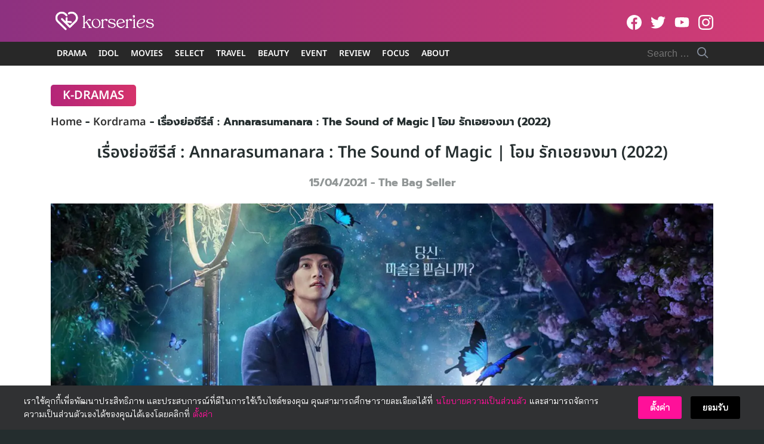

--- FILE ---
content_type: text/html; charset=UTF-8
request_url: https://www.korseries.com/synopsis-the-sound-of-magic-2022/
body_size: 67636
content:
<!DOCTYPE html>
<html lang="en-US" prefix="og: https://ogp.me/ns#">

<head><script>if(navigator.userAgent.match(/MSIE|Internet Explorer/i)||navigator.userAgent.match(/Trident\/7\..*?rv:11/i)){var href=document.location.href;if(!href.match(/[?&]nowprocket/)){if(href.indexOf("?")==-1){if(href.indexOf("#")==-1){document.location.href=href+"?nowprocket=1"}else{document.location.href=href.replace("#","?nowprocket=1#")}}else{if(href.indexOf("#")==-1){document.location.href=href+"&nowprocket=1"}else{document.location.href=href.replace("#","&nowprocket=1#")}}}}</script><script>(()=>{class RocketLazyLoadScripts{constructor(){this.v="2.0.4",this.userEvents=["keydown","keyup","mousedown","mouseup","mousemove","mouseover","mouseout","touchmove","touchstart","touchend","touchcancel","wheel","click","dblclick","input"],this.attributeEvents=["onblur","onclick","oncontextmenu","ondblclick","onfocus","onmousedown","onmouseenter","onmouseleave","onmousemove","onmouseout","onmouseover","onmouseup","onmousewheel","onscroll","onsubmit"]}async t(){this.i(),this.o(),/iP(ad|hone)/.test(navigator.userAgent)&&this.h(),this.u(),this.l(this),this.m(),this.k(this),this.p(this),this._(),await Promise.all([this.R(),this.L()]),this.lastBreath=Date.now(),this.S(this),this.P(),this.D(),this.O(),this.M(),await this.C(this.delayedScripts.normal),await this.C(this.delayedScripts.defer),await this.C(this.delayedScripts.async),await this.T(),await this.F(),await this.j(),await this.A(),window.dispatchEvent(new Event("rocket-allScriptsLoaded")),this.everythingLoaded=!0,this.lastTouchEnd&&await new Promise(t=>setTimeout(t,500-Date.now()+this.lastTouchEnd)),this.I(),this.H(),this.U(),this.W()}i(){this.CSPIssue=sessionStorage.getItem("rocketCSPIssue"),document.addEventListener("securitypolicyviolation",t=>{this.CSPIssue||"script-src-elem"!==t.violatedDirective||"data"!==t.blockedURI||(this.CSPIssue=!0,sessionStorage.setItem("rocketCSPIssue",!0))},{isRocket:!0})}o(){window.addEventListener("pageshow",t=>{this.persisted=t.persisted,this.realWindowLoadedFired=!0},{isRocket:!0}),window.addEventListener("pagehide",()=>{this.onFirstUserAction=null},{isRocket:!0})}h(){let t;function e(e){t=e}window.addEventListener("touchstart",e,{isRocket:!0}),window.addEventListener("touchend",function i(o){o.changedTouches[0]&&t.changedTouches[0]&&Math.abs(o.changedTouches[0].pageX-t.changedTouches[0].pageX)<10&&Math.abs(o.changedTouches[0].pageY-t.changedTouches[0].pageY)<10&&o.timeStamp-t.timeStamp<200&&(window.removeEventListener("touchstart",e,{isRocket:!0}),window.removeEventListener("touchend",i,{isRocket:!0}),"INPUT"===o.target.tagName&&"text"===o.target.type||(o.target.dispatchEvent(new TouchEvent("touchend",{target:o.target,bubbles:!0})),o.target.dispatchEvent(new MouseEvent("mouseover",{target:o.target,bubbles:!0})),o.target.dispatchEvent(new PointerEvent("click",{target:o.target,bubbles:!0,cancelable:!0,detail:1,clientX:o.changedTouches[0].clientX,clientY:o.changedTouches[0].clientY})),event.preventDefault()))},{isRocket:!0})}q(t){this.userActionTriggered||("mousemove"!==t.type||this.firstMousemoveIgnored?"keyup"===t.type||"mouseover"===t.type||"mouseout"===t.type||(this.userActionTriggered=!0,this.onFirstUserAction&&this.onFirstUserAction()):this.firstMousemoveIgnored=!0),"click"===t.type&&t.preventDefault(),t.stopPropagation(),t.stopImmediatePropagation(),"touchstart"===this.lastEvent&&"touchend"===t.type&&(this.lastTouchEnd=Date.now()),"click"===t.type&&(this.lastTouchEnd=0),this.lastEvent=t.type,t.composedPath&&t.composedPath()[0].getRootNode()instanceof ShadowRoot&&(t.rocketTarget=t.composedPath()[0]),this.savedUserEvents.push(t)}u(){this.savedUserEvents=[],this.userEventHandler=this.q.bind(this),this.userEvents.forEach(t=>window.addEventListener(t,this.userEventHandler,{passive:!1,isRocket:!0})),document.addEventListener("visibilitychange",this.userEventHandler,{isRocket:!0})}U(){this.userEvents.forEach(t=>window.removeEventListener(t,this.userEventHandler,{passive:!1,isRocket:!0})),document.removeEventListener("visibilitychange",this.userEventHandler,{isRocket:!0}),this.savedUserEvents.forEach(t=>{(t.rocketTarget||t.target).dispatchEvent(new window[t.constructor.name](t.type,t))})}m(){const t="return false",e=Array.from(this.attributeEvents,t=>"data-rocket-"+t),i="["+this.attributeEvents.join("],[")+"]",o="[data-rocket-"+this.attributeEvents.join("],[data-rocket-")+"]",s=(e,i,o)=>{o&&o!==t&&(e.setAttribute("data-rocket-"+i,o),e["rocket"+i]=new Function("event",o),e.setAttribute(i,t))};new MutationObserver(t=>{for(const n of t)"attributes"===n.type&&(n.attributeName.startsWith("data-rocket-")||this.everythingLoaded?n.attributeName.startsWith("data-rocket-")&&this.everythingLoaded&&this.N(n.target,n.attributeName.substring(12)):s(n.target,n.attributeName,n.target.getAttribute(n.attributeName))),"childList"===n.type&&n.addedNodes.forEach(t=>{if(t.nodeType===Node.ELEMENT_NODE)if(this.everythingLoaded)for(const i of[t,...t.querySelectorAll(o)])for(const t of i.getAttributeNames())e.includes(t)&&this.N(i,t.substring(12));else for(const e of[t,...t.querySelectorAll(i)])for(const t of e.getAttributeNames())this.attributeEvents.includes(t)&&s(e,t,e.getAttribute(t))})}).observe(document,{subtree:!0,childList:!0,attributeFilter:[...this.attributeEvents,...e]})}I(){this.attributeEvents.forEach(t=>{document.querySelectorAll("[data-rocket-"+t+"]").forEach(e=>{this.N(e,t)})})}N(t,e){const i=t.getAttribute("data-rocket-"+e);i&&(t.setAttribute(e,i),t.removeAttribute("data-rocket-"+e))}k(t){Object.defineProperty(HTMLElement.prototype,"onclick",{get(){return this.rocketonclick||null},set(e){this.rocketonclick=e,this.setAttribute(t.everythingLoaded?"onclick":"data-rocket-onclick","this.rocketonclick(event)")}})}S(t){function e(e,i){let o=e[i];e[i]=null,Object.defineProperty(e,i,{get:()=>o,set(s){t.everythingLoaded?o=s:e["rocket"+i]=o=s}})}e(document,"onreadystatechange"),e(window,"onload"),e(window,"onpageshow");try{Object.defineProperty(document,"readyState",{get:()=>t.rocketReadyState,set(e){t.rocketReadyState=e},configurable:!0}),document.readyState="loading"}catch(t){console.log("WPRocket DJE readyState conflict, bypassing")}}l(t){this.originalAddEventListener=EventTarget.prototype.addEventListener,this.originalRemoveEventListener=EventTarget.prototype.removeEventListener,this.savedEventListeners=[],EventTarget.prototype.addEventListener=function(e,i,o){o&&o.isRocket||!t.B(e,this)&&!t.userEvents.includes(e)||t.B(e,this)&&!t.userActionTriggered||e.startsWith("rocket-")||t.everythingLoaded?t.originalAddEventListener.call(this,e,i,o):(t.savedEventListeners.push({target:this,remove:!1,type:e,func:i,options:o}),"mouseenter"!==e&&"mouseleave"!==e||t.originalAddEventListener.call(this,e,t.savedUserEvents.push,o))},EventTarget.prototype.removeEventListener=function(e,i,o){o&&o.isRocket||!t.B(e,this)&&!t.userEvents.includes(e)||t.B(e,this)&&!t.userActionTriggered||e.startsWith("rocket-")||t.everythingLoaded?t.originalRemoveEventListener.call(this,e,i,o):t.savedEventListeners.push({target:this,remove:!0,type:e,func:i,options:o})}}J(t,e){this.savedEventListeners=this.savedEventListeners.filter(i=>{let o=i.type,s=i.target||window;return e!==o||t!==s||(this.B(o,s)&&(i.type="rocket-"+o),this.$(i),!1)})}H(){EventTarget.prototype.addEventListener=this.originalAddEventListener,EventTarget.prototype.removeEventListener=this.originalRemoveEventListener,this.savedEventListeners.forEach(t=>this.$(t))}$(t){t.remove?this.originalRemoveEventListener.call(t.target,t.type,t.func,t.options):this.originalAddEventListener.call(t.target,t.type,t.func,t.options)}p(t){let e;function i(e){return t.everythingLoaded?e:e.split(" ").map(t=>"load"===t||t.startsWith("load.")?"rocket-jquery-load":t).join(" ")}function o(o){function s(e){const s=o.fn[e];o.fn[e]=o.fn.init.prototype[e]=function(){return this[0]===window&&t.userActionTriggered&&("string"==typeof arguments[0]||arguments[0]instanceof String?arguments[0]=i(arguments[0]):"object"==typeof arguments[0]&&Object.keys(arguments[0]).forEach(t=>{const e=arguments[0][t];delete arguments[0][t],arguments[0][i(t)]=e})),s.apply(this,arguments),this}}if(o&&o.fn&&!t.allJQueries.includes(o)){const e={DOMContentLoaded:[],"rocket-DOMContentLoaded":[]};for(const t in e)document.addEventListener(t,()=>{e[t].forEach(t=>t())},{isRocket:!0});o.fn.ready=o.fn.init.prototype.ready=function(i){function s(){parseInt(o.fn.jquery)>2?setTimeout(()=>i.bind(document)(o)):i.bind(document)(o)}return"function"==typeof i&&(t.realDomReadyFired?!t.userActionTriggered||t.fauxDomReadyFired?s():e["rocket-DOMContentLoaded"].push(s):e.DOMContentLoaded.push(s)),o([])},s("on"),s("one"),s("off"),t.allJQueries.push(o)}e=o}t.allJQueries=[],o(window.jQuery),Object.defineProperty(window,"jQuery",{get:()=>e,set(t){o(t)}})}P(){const t=new Map;document.write=document.writeln=function(e){const i=document.currentScript,o=document.createRange(),s=i.parentElement;let n=t.get(i);void 0===n&&(n=i.nextSibling,t.set(i,n));const c=document.createDocumentFragment();o.setStart(c,0),c.appendChild(o.createContextualFragment(e)),s.insertBefore(c,n)}}async R(){return new Promise(t=>{this.userActionTriggered?t():this.onFirstUserAction=t})}async L(){return new Promise(t=>{document.addEventListener("DOMContentLoaded",()=>{this.realDomReadyFired=!0,t()},{isRocket:!0})})}async j(){return this.realWindowLoadedFired?Promise.resolve():new Promise(t=>{window.addEventListener("load",t,{isRocket:!0})})}M(){this.pendingScripts=[];this.scriptsMutationObserver=new MutationObserver(t=>{for(const e of t)e.addedNodes.forEach(t=>{"SCRIPT"!==t.tagName||t.noModule||t.isWPRocket||this.pendingScripts.push({script:t,promise:new Promise(e=>{const i=()=>{const i=this.pendingScripts.findIndex(e=>e.script===t);i>=0&&this.pendingScripts.splice(i,1),e()};t.addEventListener("load",i,{isRocket:!0}),t.addEventListener("error",i,{isRocket:!0}),setTimeout(i,1e3)})})})}),this.scriptsMutationObserver.observe(document,{childList:!0,subtree:!0})}async F(){await this.X(),this.pendingScripts.length?(await this.pendingScripts[0].promise,await this.F()):this.scriptsMutationObserver.disconnect()}D(){this.delayedScripts={normal:[],async:[],defer:[]},document.querySelectorAll("script[type$=rocketlazyloadscript]").forEach(t=>{t.hasAttribute("data-rocket-src")?t.hasAttribute("async")&&!1!==t.async?this.delayedScripts.async.push(t):t.hasAttribute("defer")&&!1!==t.defer||"module"===t.getAttribute("data-rocket-type")?this.delayedScripts.defer.push(t):this.delayedScripts.normal.push(t):this.delayedScripts.normal.push(t)})}async _(){await this.L();let t=[];document.querySelectorAll("script[type$=rocketlazyloadscript][data-rocket-src]").forEach(e=>{let i=e.getAttribute("data-rocket-src");if(i&&!i.startsWith("data:")){i.startsWith("//")&&(i=location.protocol+i);try{const o=new URL(i).origin;o!==location.origin&&t.push({src:o,crossOrigin:e.crossOrigin||"module"===e.getAttribute("data-rocket-type")})}catch(t){}}}),t=[...new Map(t.map(t=>[JSON.stringify(t),t])).values()],this.Y(t,"preconnect")}async G(t){if(await this.K(),!0!==t.noModule||!("noModule"in HTMLScriptElement.prototype))return new Promise(e=>{let i;function o(){(i||t).setAttribute("data-rocket-status","executed"),e()}try{if(navigator.userAgent.includes("Firefox/")||""===navigator.vendor||this.CSPIssue)i=document.createElement("script"),[...t.attributes].forEach(t=>{let e=t.nodeName;"type"!==e&&("data-rocket-type"===e&&(e="type"),"data-rocket-src"===e&&(e="src"),i.setAttribute(e,t.nodeValue))}),t.text&&(i.text=t.text),t.nonce&&(i.nonce=t.nonce),i.hasAttribute("src")?(i.addEventListener("load",o,{isRocket:!0}),i.addEventListener("error",()=>{i.setAttribute("data-rocket-status","failed-network"),e()},{isRocket:!0}),setTimeout(()=>{i.isConnected||e()},1)):(i.text=t.text,o()),i.isWPRocket=!0,t.parentNode.replaceChild(i,t);else{const i=t.getAttribute("data-rocket-type"),s=t.getAttribute("data-rocket-src");i?(t.type=i,t.removeAttribute("data-rocket-type")):t.removeAttribute("type"),t.addEventListener("load",o,{isRocket:!0}),t.addEventListener("error",i=>{this.CSPIssue&&i.target.src.startsWith("data:")?(console.log("WPRocket: CSP fallback activated"),t.removeAttribute("src"),this.G(t).then(e)):(t.setAttribute("data-rocket-status","failed-network"),e())},{isRocket:!0}),s?(t.fetchPriority="high",t.removeAttribute("data-rocket-src"),t.src=s):t.src="data:text/javascript;base64,"+window.btoa(unescape(encodeURIComponent(t.text)))}}catch(i){t.setAttribute("data-rocket-status","failed-transform"),e()}});t.setAttribute("data-rocket-status","skipped")}async C(t){const e=t.shift();return e?(e.isConnected&&await this.G(e),this.C(t)):Promise.resolve()}O(){this.Y([...this.delayedScripts.normal,...this.delayedScripts.defer,...this.delayedScripts.async],"preload")}Y(t,e){this.trash=this.trash||[];let i=!0;var o=document.createDocumentFragment();t.forEach(t=>{const s=t.getAttribute&&t.getAttribute("data-rocket-src")||t.src;if(s&&!s.startsWith("data:")){const n=document.createElement("link");n.href=s,n.rel=e,"preconnect"!==e&&(n.as="script",n.fetchPriority=i?"high":"low"),t.getAttribute&&"module"===t.getAttribute("data-rocket-type")&&(n.crossOrigin=!0),t.crossOrigin&&(n.crossOrigin=t.crossOrigin),t.integrity&&(n.integrity=t.integrity),t.nonce&&(n.nonce=t.nonce),o.appendChild(n),this.trash.push(n),i=!1}}),document.head.appendChild(o)}W(){this.trash.forEach(t=>t.remove())}async T(){try{document.readyState="interactive"}catch(t){}this.fauxDomReadyFired=!0;try{await this.K(),this.J(document,"readystatechange"),document.dispatchEvent(new Event("rocket-readystatechange")),await this.K(),document.rocketonreadystatechange&&document.rocketonreadystatechange(),await this.K(),this.J(document,"DOMContentLoaded"),document.dispatchEvent(new Event("rocket-DOMContentLoaded")),await this.K(),this.J(window,"DOMContentLoaded"),window.dispatchEvent(new Event("rocket-DOMContentLoaded"))}catch(t){console.error(t)}}async A(){try{document.readyState="complete"}catch(t){}try{await this.K(),this.J(document,"readystatechange"),document.dispatchEvent(new Event("rocket-readystatechange")),await this.K(),document.rocketonreadystatechange&&document.rocketonreadystatechange(),await this.K(),this.J(window,"load"),window.dispatchEvent(new Event("rocket-load")),await this.K(),window.rocketonload&&window.rocketonload(),await this.K(),this.allJQueries.forEach(t=>t(window).trigger("rocket-jquery-load")),await this.K(),this.J(window,"pageshow");const t=new Event("rocket-pageshow");t.persisted=this.persisted,window.dispatchEvent(t),await this.K(),window.rocketonpageshow&&window.rocketonpageshow({persisted:this.persisted})}catch(t){console.error(t)}}async K(){Date.now()-this.lastBreath>45&&(await this.X(),this.lastBreath=Date.now())}async X(){return document.hidden?new Promise(t=>setTimeout(t)):new Promise(t=>requestAnimationFrame(t))}B(t,e){return e===document&&"readystatechange"===t||(e===document&&"DOMContentLoaded"===t||(e===window&&"DOMContentLoaded"===t||(e===window&&"load"===t||e===window&&"pageshow"===t)))}static run(){(new RocketLazyLoadScripts).t()}}RocketLazyLoadScripts.run()})();</script>
    <meta charset="UTF-8">
    <meta name="viewport" content="width=device-width, initial-scale=1">
    <link rel="profile" href="https://gmpg.org/xfn/11">
    <!-- Jetpack Site Verification Tags -->

<!-- Search Engine Optimization by Rank Math PRO - https://rankmath.com/ -->
<title>เรื่องย่อซีรีส์ : Annarasumanara : The Sound of Magic | โอม รักเอยจงมา (2022)</title>
<link data-rocket-prefetch href="https://player.gliacloud.com" rel="dns-prefetch">
<link data-rocket-prefetch href="https://pagead2.googlesyndication.com" rel="dns-prefetch">
<link data-rocket-prefetch href="https://securepubads.g.doubleclick.net" rel="dns-prefetch">
<link data-rocket-prefetch href="https://c.amazon-adsystem.com" rel="dns-prefetch">
<link data-rocket-prefetch href="https://anymind360.com" rel="dns-prefetch">
<link data-rocket-prefetch href="https://connect.facebook.net" rel="dns-prefetch">
<link data-rocket-prefetch href="https://platform.twitter.com" rel="dns-prefetch">
<link data-rocket-prefetch href="https://ads.pubmatic.com" rel="dns-prefetch">
<link data-rocket-prefetch href="https://c0.wp.com" rel="dns-prefetch">
<link data-rocket-prefetch href="https://i0.wp.com" rel="dns-prefetch">
<link data-rocket-prefetch href="https://www.googletagmanager.com" rel="dns-prefetch">
<link data-rocket-prefetch href="https://www.youtube.com" rel="dns-prefetch">
<link data-rocket-prefetch href="https://images.dmca.com" rel="dns-prefetch">
<link data-rocket-prefetch href="https://stats.wp.com" rel="dns-prefetch">
<link data-rocket-preload as="style" data-wpr-hosted-gf-parameters="family=Noto%20Sans%20Thai%3A600%7CBai%20Jamjuree&display=swap" href="https://www.korseries.com/wp-content/cache/fonts/1/google-fonts/css/c/d/c/d520c9f04899602a1412b43144673.css" rel="preload">
<link crossorigin data-rocket-preload as="font" href="https://www.korseries.com/wp-content/cache/fonts/1/google-fonts/fonts/s/baijamjuree/v12/LDI1apSCOBt_aeQQ7ftydoa8SsLLq7s.woff2" rel="preload">
<link crossorigin data-rocket-preload as="font" href="https://www.korseries.com/wp-content/cache/fonts/1/google-fonts/fonts/s/notosansthai/v28/iJWnBXeUZi_OHPqn4wq6hQ2_hbJ1xyN9wd43SofNWcd1MKVQt_So_9CdU0pqlyJ0QCvz.woff2" rel="preload">
<link data-wpr-hosted-gf-parameters="family=Noto%20Sans%20Thai%3A600%7CBai%20Jamjuree&display=swap" href="https://www.korseries.com/wp-content/cache/fonts/1/google-fonts/css/c/d/c/d520c9f04899602a1412b43144673.css" media="print" onload="this.media=&#039;all&#039;" rel="stylesheet">
<noscript data-wpr-hosted-gf-parameters=""><link rel="stylesheet" href="https://fonts.googleapis.com/css?family=Noto%20Sans%20Thai%3A600%7CBai%20Jamjuree&#038;display=swap"></noscript><link rel="preload" data-rocket-preload as="image" href="https://i0.wp.com/www.korseries.com/wp-content/uploads/2025/01/Bon-appetit-your-majesty-tvn-cover-synopsis-280725.jpg?fit=1200%2C715&#038;ssl=1&#038;resize=0%2C0" fetchpriority="high">
<meta name="description" content="The Sound of Magic นักมายากลลึกลับที่อาศัยอยู่ที่สวนสนุกร้าง ผู้ที่เข้ามาเปลี่ยนแปลงชีวิตของเธอพร้อมกับการปลุกความฝันของเธอกลับขึ้นมาอีกครั้ง"/>
<meta name="robots" content="follow, index, max-snippet:-1, max-video-preview:-1, max-image-preview:large"/>
<link rel="canonical" href="https://www.korseries.com/synopsis-the-sound-of-magic-2022/" />
<meta property="og:locale" content="en_US" />
<meta property="og:type" content="article" />
<meta property="og:title" content="เรื่องย่อซีรีส์ : Annarasumanara : The Sound of Magic | โอม รักเอยจงมา (2022)" />
<meta property="og:description" content="The Sound of Magic นักมายากลลึกลับที่อาศัยอยู่ที่สวนสนุกร้าง ผู้ที่เข้ามาเปลี่ยนแปลงชีวิตของเธอพร้อมกับการปลุกความฝันของเธอกลับขึ้นมาอีกครั้ง" />
<meta property="og:url" content="https://www.korseries.com/synopsis-the-sound-of-magic-2022/" />
<meta property="og:site_name" content="Korseries" />
<meta property="article:publisher" content="https://www.facebook.com/Korseries/" />
<meta property="article:author" content="https://www.facebook.com/groups/1216662038420100/" />
<meta property="article:tag" content="Annarasumanara" />
<meta property="article:tag" content="Annarasumanara Netflix" />
<meta property="article:tag" content="The Sound of Magic" />
<meta property="article:tag" content="จีชางอุค" />
<meta property="article:tag" content="ชเวซองอึน" />
<meta property="article:tag" content="ซีรีส์ The Sound of Magic" />
<meta property="article:tag" content="ฮวังอินยอบ" />
<meta property="article:tag" content="เรื่องย่อ Annarasumanara" />
<meta property="article:tag" content="เรื่องย่อ The Sound of Magic" />
<meta property="article:section" content="Kordrama" />
<meta property="og:updated_time" content="2022-09-22T16:55:41+07:00" />
<meta property="fb:app_id" content="344962999337854" />
<meta property="og:image" content="https://i0.wp.com/www.korseries.com/wp-content/uploads/2021/04/The-Sound-of-Magic-Netflix-Cover-040422.jpg" />
<meta property="og:image:secure_url" content="https://i0.wp.com/www.korseries.com/wp-content/uploads/2021/04/The-Sound-of-Magic-Netflix-Cover-040422.jpg" />
<meta property="og:image:width" content="2000" />
<meta property="og:image:height" content="1192" />
<meta property="og:image:alt" content="annarasumanara" />
<meta property="og:image:type" content="image/jpeg" />
<meta property="article:published_time" content="2021-04-15T15:35:43+07:00" />
<meta property="article:modified_time" content="2022-09-22T16:55:41+07:00" />
<meta property="og:video" content="https://www.youtube.com/embed/oRMldhUZphg" />
<meta property="og:video" content="https://www.youtube.com/embed/a1-HdqOSLZE" />
<meta property="og:video" content="https://www.youtube.com/embed/D2ggezQ7clw" />
<meta property="ya:ovs:upload_date" content="2021-04-15GMT+070015:35:43+07:00" />
<meta property="ya:ovs:allow_embed" content="true" />
<meta name="twitter:card" content="summary_large_image" />
<meta name="twitter:title" content="เรื่องย่อซีรีส์ : Annarasumanara : The Sound of Magic | โอม รักเอยจงมา (2022)" />
<meta name="twitter:description" content="The Sound of Magic นักมายากลลึกลับที่อาศัยอยู่ที่สวนสนุกร้าง ผู้ที่เข้ามาเปลี่ยนแปลงชีวิตของเธอพร้อมกับการปลุกความฝันของเธอกลับขึ้นมาอีกครั้ง" />
<meta name="twitter:site" content="@korseries" />
<meta name="twitter:creator" content="@nUKiOz" />
<meta name="twitter:image" content="https://i0.wp.com/www.korseries.com/wp-content/uploads/2021/04/The-Sound-of-Magic-Netflix-Cover-040422.jpg" />
<meta name="twitter:label1" content="Written by" />
<meta name="twitter:data1" content="The Bag Seller" />
<meta name="twitter:label2" content="Time to read" />
<meta name="twitter:data2" content="1 minute" />
<script type="application/ld+json" class="rank-math-schema-pro">{"@context":"https://schema.org","@graph":[{"image":{"@id":"https://i0.wp.com/www.korseries.com/wp-content/uploads/2021/04/The-Sound-of-Magic-Netflix-Cover-040422.jpg?fit=2000%2C1192&amp;ssl=1"},"headline":"\u0e40\u0e23\u0e37\u0e48\u0e2d\u0e07\u0e22\u0e48\u0e2d\u0e0b\u0e35\u0e23\u0e35\u0e2a\u0e4c : Annarasumanara : The Sound of Magic | \u0e42\u0e2d\u0e21 \u0e23\u0e31\u0e01\u0e40\u0e2d\u0e22\u0e08\u0e07\u0e21\u0e32 (2022)","description":"The Sound of Magic \u0e19\u0e31\u0e01\u0e21\u0e32\u0e22\u0e32\u0e01\u0e25\u0e25\u0e36\u0e01\u0e25\u0e31\u0e1a\u0e17\u0e35\u0e48\u0e2d\u0e32\u0e28\u0e31\u0e22\u0e2d\u0e22\u0e39\u0e48\u0e17\u0e35\u0e48\u0e2a\u0e27\u0e19\u0e2a\u0e19\u0e38\u0e01\u0e23\u0e49\u0e32\u0e07 \u0e1c\u0e39\u0e49\u0e17\u0e35\u0e48\u0e40\u0e02\u0e49\u0e32\u0e21\u0e32\u0e40\u0e1b\u0e25\u0e35\u0e48\u0e22\u0e19\u0e41\u0e1b\u0e25\u0e07\u0e0a\u0e35\u0e27\u0e34\u0e15\u0e02\u0e2d\u0e07\u0e40\u0e18\u0e2d\u0e1e\u0e23\u0e49\u0e2d\u0e21\u0e01\u0e31\u0e1a\u0e01\u0e32\u0e23\u0e1b\u0e25\u0e38\u0e01\u0e04\u0e27\u0e32\u0e21\u0e1d\u0e31\u0e19\u0e02\u0e2d\u0e07\u0e40\u0e18\u0e2d\u0e01\u0e25\u0e31\u0e1a\u0e02\u0e36\u0e49\u0e19\u0e21\u0e32\u0e2d\u0e35\u0e01\u0e04\u0e23\u0e31\u0e49\u0e07","keywords":"annarasumanara,The Sound of Magic,Annarasumanara \u0e40\u0e23\u0e37\u0e48\u0e2d\u0e07\u0e22\u0e48\u0e2d,The Sound of Magic \u0e0b\u0e35\u0e23\u0e35\u0e2a\u0e4c\u0e40\u0e01\u0e32\u0e2b\u0e25\u0e35,The Sound of Magic \u0e40\u0e23\u0e37\u0e48\u0e2d\u0e07\u0e22\u0e48\u0e2d","@type":"Article","author":{"@type":"Person","name":"The Bag Seller"},"datePublished":"2021-04-15T15:35:43+07:00","dateModified":"2022-09-22T16:55:41+07:00","copyrightYear":"2022","name":"\u0e40\u0e23\u0e37\u0e48\u0e2d\u0e07\u0e22\u0e48\u0e2d\u0e0b\u0e35\u0e23\u0e35\u0e2a\u0e4c : Annarasumanara : The Sound of Magic | \u0e42\u0e2d\u0e21 \u0e23\u0e31\u0e01\u0e40\u0e2d\u0e22\u0e08\u0e07\u0e21\u0e32 (2022)","articleSection":"Kordrama, \u0e40\u0e23\u0e37\u0e48\u0e2d\u0e07\u0e22\u0e48\u0e2d\u0e0b\u0e35\u0e23\u0e35\u0e2a\u0e4c\u0e40\u0e01\u0e32\u0e2b\u0e25\u0e35","@id":"https://www.korseries.com/synopsis-the-sound-of-magic-2022/#schema-967965","isPartOf":{"@id":"https://www.korseries.com/synopsis-the-sound-of-magic-2022/#webpage"},"publisher":{"@id":"https://www.korseries.com/#organization"},"inLanguage":"en-US","mainEntityOfPage":{"@id":"https://www.korseries.com/synopsis-the-sound-of-magic-2022/#webpage"}},{"@type":["NewsMediaOrganization","Organization"],"@id":"https://www.korseries.com/#organization","name":"Korseries","url":"https://www.korseries.com","sameAs":["https://www.facebook.com/Korseries/","https://twitter.com/korseries"],"logo":{"@type":"ImageObject","@id":"https://www.korseries.com/#logo","url":"https://www.korseries.com/wp-content/uploads/2021/02/cropped-korseries-web-logo-2021.png","contentUrl":"https://www.korseries.com/wp-content/uploads/2021/02/cropped-korseries-web-logo-2021.png","caption":"Korseries","inLanguage":"en-US","width":"300","height":"83"}},{"@type":"WebSite","@id":"https://www.korseries.com/#website","url":"https://www.korseries.com","name":"Korseries","publisher":{"@id":"https://www.korseries.com/#organization"},"inLanguage":"en-US","potentialAction":{"@type":"SearchAction","target":"https://www.korseries.com/?s={search_term_string}","query-input":"required name=search_term_string"}},{"@type":"ImageObject","@id":"https://i0.wp.com/www.korseries.com/wp-content/uploads/2021/04/The-Sound-of-Magic-Netflix-Cover-040422.jpg?fit=2000%2C1192&amp;ssl=1","url":"https://i0.wp.com/www.korseries.com/wp-content/uploads/2021/04/The-Sound-of-Magic-Netflix-Cover-040422.jpg?fit=2000%2C1192&amp;ssl=1","width":"2000","height":"1192","inLanguage":"en-US"},{"@type":"BreadcrumbList","@id":"https://www.korseries.com/synopsis-the-sound-of-magic-2022/#breadcrumb","itemListElement":[{"@type":"ListItem","position":"1","item":{"@id":"https://www.korseries.com","name":"Home"}},{"@type":"ListItem","position":"2","item":{"@id":"https://www.korseries.com/k-dramas/","name":"Kordrama"}},{"@type":"ListItem","position":"3","item":{"@id":"https://www.korseries.com/synopsis-the-sound-of-magic-2022/","name":"\u0e40\u0e23\u0e37\u0e48\u0e2d\u0e07\u0e22\u0e48\u0e2d\u0e0b\u0e35\u0e23\u0e35\u0e2a\u0e4c : Annarasumanara : The Sound of Magic | \u0e42\u0e2d\u0e21 \u0e23\u0e31\u0e01\u0e40\u0e2d\u0e22\u0e08\u0e07\u0e21\u0e32 (2022)"}}]},{"@type":"WebPage","@id":"https://www.korseries.com/synopsis-the-sound-of-magic-2022/#webpage","url":"https://www.korseries.com/synopsis-the-sound-of-magic-2022/","name":"\u0e40\u0e23\u0e37\u0e48\u0e2d\u0e07\u0e22\u0e48\u0e2d\u0e0b\u0e35\u0e23\u0e35\u0e2a\u0e4c : Annarasumanara : The Sound of Magic | \u0e42\u0e2d\u0e21 \u0e23\u0e31\u0e01\u0e40\u0e2d\u0e22\u0e08\u0e07\u0e21\u0e32 (2022)","datePublished":"2021-04-15T15:35:43+07:00","dateModified":"2022-09-22T16:55:41+07:00","isPartOf":{"@id":"https://www.korseries.com/#website"},"primaryImageOfPage":{"@id":"https://i0.wp.com/www.korseries.com/wp-content/uploads/2021/04/The-Sound-of-Magic-Netflix-Cover-040422.jpg?fit=2000%2C1192&amp;ssl=1"},"inLanguage":"en-US","breadcrumb":{"@id":"https://www.korseries.com/synopsis-the-sound-of-magic-2022/#breadcrumb"}},{"@type":"Person","@id":"https://www.korseries.com/author/thebagseller/","name":"The Bag Seller","url":"https://www.korseries.com/author/thebagseller/","image":{"@type":"ImageObject","@id":"https://secure.gravatar.com/avatar/9d930ec04198422ee69ef8962678df8e0260b3e698a3e4c655c624173cbc6c43?s=96&amp;d=mm&amp;r=g","url":"https://secure.gravatar.com/avatar/9d930ec04198422ee69ef8962678df8e0260b3e698a3e4c655c624173cbc6c43?s=96&amp;d=mm&amp;r=g","caption":"The Bag Seller","inLanguage":"en-US"},"sameAs":["https://www.facebook.com/groups/1216662038420100/","https://twitter.com/https://twitter.com/nUKiOz"],"worksFor":{"@id":"https://www.korseries.com/#organization"}},{"headline":"\u0e40\u0e23\u0e37\u0e48\u0e2d\u0e07\u0e22\u0e48\u0e2d\u0e0b\u0e35\u0e23\u0e35\u0e2a\u0e4c : Annarasumanara : The Sound of Magic | \u0e42\u0e2d\u0e21 \u0e23\u0e31\u0e01\u0e40\u0e2d\u0e22\u0e08\u0e07\u0e21\u0e32 (2022)","description":"The Sound of Magic \u0e19\u0e31\u0e01\u0e21\u0e32\u0e22\u0e32\u0e01\u0e25\u0e25\u0e36\u0e01\u0e25\u0e31\u0e1a\u0e17\u0e35\u0e48\u0e2d\u0e32\u0e28\u0e31\u0e22\u0e2d\u0e22\u0e39\u0e48\u0e17\u0e35\u0e48\u0e2a\u0e27\u0e19\u0e2a\u0e19\u0e38\u0e01\u0e23\u0e49\u0e32\u0e07 \u0e1c\u0e39\u0e49\u0e17\u0e35\u0e48\u0e40\u0e02\u0e49\u0e32\u0e21\u0e32\u0e40\u0e1b\u0e25\u0e35\u0e48\u0e22\u0e19\u0e41\u0e1b\u0e25\u0e07\u0e0a\u0e35\u0e27\u0e34\u0e15\u0e02\u0e2d\u0e07\u0e40\u0e18\u0e2d\u0e1e\u0e23\u0e49\u0e2d\u0e21\u0e01\u0e31\u0e1a\u0e01\u0e32\u0e23\u0e1b\u0e25\u0e38\u0e01\u0e04\u0e27\u0e32\u0e21\u0e1d\u0e31\u0e19\u0e02\u0e2d\u0e07\u0e40\u0e18\u0e2d\u0e01\u0e25\u0e31\u0e1a\u0e02\u0e36\u0e49\u0e19\u0e21\u0e32\u0e2d\u0e35\u0e01\u0e04\u0e23\u0e31\u0e49\u0e07","datePublished":"2021-04-15T15:35:43+07:00","dateModified":"2022-09-22T16:55:41+07:00","image":{"@id":"https://i0.wp.com/www.korseries.com/wp-content/uploads/2021/04/The-Sound-of-Magic-Netflix-Cover-040422.jpg?fit=2000%2C1192&amp;ssl=1"},"author":{"@id":"https://www.korseries.com/author/thebagseller/","name":"The Bag Seller"},"@type":"NewsArticle","copyrightYear":"2022","name":"\u0e40\u0e23\u0e37\u0e48\u0e2d\u0e07\u0e22\u0e48\u0e2d\u0e0b\u0e35\u0e23\u0e35\u0e2a\u0e4c : Annarasumanara : The Sound of Magic | \u0e42\u0e2d\u0e21 \u0e23\u0e31\u0e01\u0e40\u0e2d\u0e22\u0e08\u0e07\u0e21\u0e32 (2022)","articleSection":"Kordrama, \u0e40\u0e23\u0e37\u0e48\u0e2d\u0e07\u0e22\u0e48\u0e2d\u0e0b\u0e35\u0e23\u0e35\u0e2a\u0e4c\u0e40\u0e01\u0e32\u0e2b\u0e25\u0e35","@id":"https://www.korseries.com/synopsis-the-sound-of-magic-2022/#schema-959560","isPartOf":{"@id":"https://www.korseries.com/synopsis-the-sound-of-magic-2022/#webpage"},"publisher":{"@id":"https://www.korseries.com/#organization"},"inLanguage":"en-US","mainEntityOfPage":{"@id":"https://www.korseries.com/synopsis-the-sound-of-magic-2022/#webpage"}},{"@type":"VideoObject","name":"\u0e40\u0e23\u0e37\u0e48\u0e2d\u0e07\u0e22\u0e48\u0e2d\u0e0b\u0e35\u0e23\u0e35\u0e2a\u0e4c : Annarasumanara : The Sound of Magic | \u0e42\u0e2d\u0e21 \u0e23\u0e31\u0e01\u0e40\u0e2d\u0e22\u0e08\u0e07\u0e21\u0e32 (2022)","description":"The Sound of Magic \u0e19\u0e31\u0e01\u0e21\u0e32\u0e22\u0e32\u0e01\u0e25\u0e25\u0e36\u0e01\u0e25\u0e31\u0e1a\u0e17\u0e35\u0e48\u0e2d\u0e32\u0e28\u0e31\u0e22\u0e2d\u0e22\u0e39\u0e48\u0e17\u0e35\u0e48\u0e2a\u0e27\u0e19\u0e2a\u0e19\u0e38\u0e01\u0e23\u0e49\u0e32\u0e07 \u0e1c\u0e39\u0e49\u0e17\u0e35\u0e48\u0e40\u0e02\u0e49\u0e32\u0e21\u0e32\u0e40\u0e1b\u0e25\u0e35\u0e48\u0e22\u0e19\u0e41\u0e1b\u0e25\u0e07\u0e0a\u0e35\u0e27\u0e34\u0e15\u0e02\u0e2d\u0e07\u0e40\u0e18\u0e2d\u0e1e\u0e23\u0e49\u0e2d\u0e21\u0e01\u0e31\u0e1a\u0e01\u0e32\u0e23\u0e1b\u0e25\u0e38\u0e01\u0e04\u0e27\u0e32\u0e21\u0e1d\u0e31\u0e19\u0e02\u0e2d\u0e07\u0e40\u0e18\u0e2d\u0e01\u0e25\u0e31\u0e1a\u0e02\u0e36\u0e49\u0e19\u0e21\u0e32\u0e2d\u0e35\u0e01\u0e04\u0e23\u0e31\u0e49\u0e07","uploadDate":"2021-04-15T15:35:43+07:00","thumbnailUrl":"https://i0.wp.com/www.korseries.com/wp-content/uploads/2021/04/The-Sound-of-Magic-Netflix-Cover-040422.jpg?fit=2000%2C1192&amp;ssl=1","embedUrl":"https://www.youtube.com/embed/oRMldhUZphg","isFamilyFriendly":"True","@id":"https://www.korseries.com/synopsis-the-sound-of-magic-2022/#schema-959561","isPartOf":{"@id":"https://www.korseries.com/synopsis-the-sound-of-magic-2022/#webpage"},"publisher":{"@id":"https://www.korseries.com/#organization"},"inLanguage":"en-US"},{"@type":"VideoObject","name":"\u0e40\u0e23\u0e37\u0e48\u0e2d\u0e07\u0e22\u0e48\u0e2d\u0e0b\u0e35\u0e23\u0e35\u0e2a\u0e4c : Annarasumanara : The Sound of Magic | \u0e42\u0e2d\u0e21 \u0e23\u0e31\u0e01\u0e40\u0e2d\u0e22\u0e08\u0e07\u0e21\u0e32 (2022)","description":"The Sound of Magic \u0e19\u0e31\u0e01\u0e21\u0e32\u0e22\u0e32\u0e01\u0e25\u0e25\u0e36\u0e01\u0e25\u0e31\u0e1a\u0e17\u0e35\u0e48\u0e2d\u0e32\u0e28\u0e31\u0e22\u0e2d\u0e22\u0e39\u0e48\u0e17\u0e35\u0e48\u0e2a\u0e27\u0e19\u0e2a\u0e19\u0e38\u0e01\u0e23\u0e49\u0e32\u0e07 \u0e1c\u0e39\u0e49\u0e17\u0e35\u0e48\u0e40\u0e02\u0e49\u0e32\u0e21\u0e32\u0e40\u0e1b\u0e25\u0e35\u0e48\u0e22\u0e19\u0e41\u0e1b\u0e25\u0e07\u0e0a\u0e35\u0e27\u0e34\u0e15\u0e02\u0e2d\u0e07\u0e40\u0e18\u0e2d\u0e1e\u0e23\u0e49\u0e2d\u0e21\u0e01\u0e31\u0e1a\u0e01\u0e32\u0e23\u0e1b\u0e25\u0e38\u0e01\u0e04\u0e27\u0e32\u0e21\u0e1d\u0e31\u0e19\u0e02\u0e2d\u0e07\u0e40\u0e18\u0e2d\u0e01\u0e25\u0e31\u0e1a\u0e02\u0e36\u0e49\u0e19\u0e21\u0e32\u0e2d\u0e35\u0e01\u0e04\u0e23\u0e31\u0e49\u0e07","uploadDate":"2021-04-15T15:35:43+07:00","thumbnailUrl":"https://i0.wp.com/www.korseries.com/wp-content/uploads/2021/04/The-Sound-of-Magic-Netflix-Cover-040422.jpg?fit=2000%2C1192&amp;ssl=1","embedUrl":"https://www.youtube.com/embed/a1-HdqOSLZE","isFamilyFriendly":"True","@id":"https://www.korseries.com/synopsis-the-sound-of-magic-2022/#schema-959562","isPartOf":{"@id":"https://www.korseries.com/synopsis-the-sound-of-magic-2022/#webpage"},"publisher":{"@id":"https://www.korseries.com/#organization"},"inLanguage":"en-US"},{"@type":"VideoObject","name":"\u0e40\u0e23\u0e37\u0e48\u0e2d\u0e07\u0e22\u0e48\u0e2d\u0e0b\u0e35\u0e23\u0e35\u0e2a\u0e4c : Annarasumanara : The Sound of Magic | \u0e42\u0e2d\u0e21 \u0e23\u0e31\u0e01\u0e40\u0e2d\u0e22\u0e08\u0e07\u0e21\u0e32 (2022)","description":"The Sound of Magic \u0e19\u0e31\u0e01\u0e21\u0e32\u0e22\u0e32\u0e01\u0e25\u0e25\u0e36\u0e01\u0e25\u0e31\u0e1a\u0e17\u0e35\u0e48\u0e2d\u0e32\u0e28\u0e31\u0e22\u0e2d\u0e22\u0e39\u0e48\u0e17\u0e35\u0e48\u0e2a\u0e27\u0e19\u0e2a\u0e19\u0e38\u0e01\u0e23\u0e49\u0e32\u0e07 \u0e1c\u0e39\u0e49\u0e17\u0e35\u0e48\u0e40\u0e02\u0e49\u0e32\u0e21\u0e32\u0e40\u0e1b\u0e25\u0e35\u0e48\u0e22\u0e19\u0e41\u0e1b\u0e25\u0e07\u0e0a\u0e35\u0e27\u0e34\u0e15\u0e02\u0e2d\u0e07\u0e40\u0e18\u0e2d\u0e1e\u0e23\u0e49\u0e2d\u0e21\u0e01\u0e31\u0e1a\u0e01\u0e32\u0e23\u0e1b\u0e25\u0e38\u0e01\u0e04\u0e27\u0e32\u0e21\u0e1d\u0e31\u0e19\u0e02\u0e2d\u0e07\u0e40\u0e18\u0e2d\u0e01\u0e25\u0e31\u0e1a\u0e02\u0e36\u0e49\u0e19\u0e21\u0e32\u0e2d\u0e35\u0e01\u0e04\u0e23\u0e31\u0e49\u0e07","uploadDate":"2021-04-15T15:35:43+07:00","thumbnailUrl":"https://i0.wp.com/www.korseries.com/wp-content/uploads/2021/04/The-Sound-of-Magic-Netflix-Cover-040422.jpg?fit=2000%2C1192&amp;ssl=1","embedUrl":"https://www.youtube.com/embed/D2ggezQ7clw","isFamilyFriendly":"True","@id":"https://www.korseries.com/synopsis-the-sound-of-magic-2022/#schema-959563","isPartOf":{"@id":"https://www.korseries.com/synopsis-the-sound-of-magic-2022/#webpage"},"publisher":{"@id":"https://www.korseries.com/#organization"},"inLanguage":"en-US"}]}</script>
<!-- /Rank Math WordPress SEO plugin -->

<link rel='dns-prefetch' href='//www.korseries.com' />
<link rel='dns-prefetch' href='//stats.wp.com' />
<link rel='dns-prefetch' href='//fonts.googleapis.com' />
<link href='https://fonts.gstatic.com' crossorigin rel='preconnect' />
<link rel='preconnect' href='//c0.wp.com' />
<link rel='preconnect' href='//i0.wp.com' />
<link rel="alternate" type="application/rss+xml" title="Korseries &raquo; Feed" href="https://www.korseries.com/feed/" />
<link rel="alternate" type="application/rss+xml" title="Korseries &raquo; Comments Feed" href="https://www.korseries.com/comments/feed/" />
<link rel="alternate" type="application/rss+xml" title="Korseries &raquo; เรื่องย่อซีรีส์ : Annarasumanara : The Sound of Magic | โอม รักเอยจงมา (2022) Comments Feed" href="https://www.korseries.com/synopsis-the-sound-of-magic-2022/feed/" />
<link rel="alternate" title="oEmbed (JSON)" type="application/json+oembed" href="https://www.korseries.com/wp-json/oembed/1.0/embed?url=https%3A%2F%2Fwww.korseries.com%2Fsynopsis-the-sound-of-magic-2022%2F" />
<link rel="alternate" title="oEmbed (XML)" type="text/xml+oembed" href="https://www.korseries.com/wp-json/oembed/1.0/embed?url=https%3A%2F%2Fwww.korseries.com%2Fsynopsis-the-sound-of-magic-2022%2F&#038;format=xml" />
<style id='wp-img-auto-sizes-contain-inline-css' type='text/css'>
img:is([sizes=auto i],[sizes^="auto," i]){contain-intrinsic-size:3000px 1500px}
/*# sourceURL=wp-img-auto-sizes-contain-inline-css */
</style>
<link data-minify="1" rel='stylesheet' id='jetpack_related-posts-css' href='https://www.korseries.com/wp-content/cache/min/1/p/jetpack/14.9.1/modules/related-posts/related-posts.css?ver=1768465293' type='text/css' media='all' />
<style id='wp-emoji-styles-inline-css' type='text/css'>

	img.wp-smiley, img.emoji {
		display: inline !important;
		border: none !important;
		box-shadow: none !important;
		height: 1em !important;
		width: 1em !important;
		margin: 0 0.07em !important;
		vertical-align: -0.1em !important;
		background: none !important;
		padding: 0 !important;
	}
/*# sourceURL=wp-emoji-styles-inline-css */
</style>
<style id='wp-block-library-inline-css' type='text/css'>
:root{--wp-block-synced-color:#7a00df;--wp-block-synced-color--rgb:122,0,223;--wp-bound-block-color:var(--wp-block-synced-color);--wp-editor-canvas-background:#ddd;--wp-admin-theme-color:#007cba;--wp-admin-theme-color--rgb:0,124,186;--wp-admin-theme-color-darker-10:#006ba1;--wp-admin-theme-color-darker-10--rgb:0,107,160.5;--wp-admin-theme-color-darker-20:#005a87;--wp-admin-theme-color-darker-20--rgb:0,90,135;--wp-admin-border-width-focus:2px}@media (min-resolution:192dpi){:root{--wp-admin-border-width-focus:1.5px}}.wp-element-button{cursor:pointer}:root .has-very-light-gray-background-color{background-color:#eee}:root .has-very-dark-gray-background-color{background-color:#313131}:root .has-very-light-gray-color{color:#eee}:root .has-very-dark-gray-color{color:#313131}:root .has-vivid-green-cyan-to-vivid-cyan-blue-gradient-background{background:linear-gradient(135deg,#00d084,#0693e3)}:root .has-purple-crush-gradient-background{background:linear-gradient(135deg,#34e2e4,#4721fb 50%,#ab1dfe)}:root .has-hazy-dawn-gradient-background{background:linear-gradient(135deg,#faaca8,#dad0ec)}:root .has-subdued-olive-gradient-background{background:linear-gradient(135deg,#fafae1,#67a671)}:root .has-atomic-cream-gradient-background{background:linear-gradient(135deg,#fdd79a,#004a59)}:root .has-nightshade-gradient-background{background:linear-gradient(135deg,#330968,#31cdcf)}:root .has-midnight-gradient-background{background:linear-gradient(135deg,#020381,#2874fc)}:root{--wp--preset--font-size--normal:16px;--wp--preset--font-size--huge:42px}.has-regular-font-size{font-size:1em}.has-larger-font-size{font-size:2.625em}.has-normal-font-size{font-size:var(--wp--preset--font-size--normal)}.has-huge-font-size{font-size:var(--wp--preset--font-size--huge)}.has-text-align-center{text-align:center}.has-text-align-left{text-align:left}.has-text-align-right{text-align:right}.has-fit-text{white-space:nowrap!important}#end-resizable-editor-section{display:none}.aligncenter{clear:both}.items-justified-left{justify-content:flex-start}.items-justified-center{justify-content:center}.items-justified-right{justify-content:flex-end}.items-justified-space-between{justify-content:space-between}.screen-reader-text{border:0;clip-path:inset(50%);height:1px;margin:-1px;overflow:hidden;padding:0;position:absolute;width:1px;word-wrap:normal!important}.screen-reader-text:focus{background-color:#ddd;clip-path:none;color:#444;display:block;font-size:1em;height:auto;left:5px;line-height:normal;padding:15px 23px 14px;text-decoration:none;top:5px;width:auto;z-index:100000}html :where(.has-border-color){border-style:solid}html :where([style*=border-top-color]){border-top-style:solid}html :where([style*=border-right-color]){border-right-style:solid}html :where([style*=border-bottom-color]){border-bottom-style:solid}html :where([style*=border-left-color]){border-left-style:solid}html :where([style*=border-width]){border-style:solid}html :where([style*=border-top-width]){border-top-style:solid}html :where([style*=border-right-width]){border-right-style:solid}html :where([style*=border-bottom-width]){border-bottom-style:solid}html :where([style*=border-left-width]){border-left-style:solid}html :where(img[class*=wp-image-]){height:auto;max-width:100%}:where(figure){margin:0 0 1em}html :where(.is-position-sticky){--wp-admin--admin-bar--position-offset:var(--wp-admin--admin-bar--height,0px)}@media screen and (max-width:600px){html :where(.is-position-sticky){--wp-admin--admin-bar--position-offset:0px}}

/*# sourceURL=wp-block-library-inline-css */
</style><style id='wp-block-heading-inline-css' type='text/css'>
h1:where(.wp-block-heading).has-background,h2:where(.wp-block-heading).has-background,h3:where(.wp-block-heading).has-background,h4:where(.wp-block-heading).has-background,h5:where(.wp-block-heading).has-background,h6:where(.wp-block-heading).has-background{padding:1.25em 2.375em}h1.has-text-align-left[style*=writing-mode]:where([style*=vertical-lr]),h1.has-text-align-right[style*=writing-mode]:where([style*=vertical-rl]),h2.has-text-align-left[style*=writing-mode]:where([style*=vertical-lr]),h2.has-text-align-right[style*=writing-mode]:where([style*=vertical-rl]),h3.has-text-align-left[style*=writing-mode]:where([style*=vertical-lr]),h3.has-text-align-right[style*=writing-mode]:where([style*=vertical-rl]),h4.has-text-align-left[style*=writing-mode]:where([style*=vertical-lr]),h4.has-text-align-right[style*=writing-mode]:where([style*=vertical-rl]),h5.has-text-align-left[style*=writing-mode]:where([style*=vertical-lr]),h5.has-text-align-right[style*=writing-mode]:where([style*=vertical-rl]),h6.has-text-align-left[style*=writing-mode]:where([style*=vertical-lr]),h6.has-text-align-right[style*=writing-mode]:where([style*=vertical-rl]){rotate:180deg}
/*# sourceURL=https://c0.wp.com/c/6.9/wp-includes/blocks/heading/style.min.css */
</style>
<style id='wp-block-image-inline-css' type='text/css'>
.wp-block-image>a,.wp-block-image>figure>a{display:inline-block}.wp-block-image img{box-sizing:border-box;height:auto;max-width:100%;vertical-align:bottom}@media not (prefers-reduced-motion){.wp-block-image img.hide{visibility:hidden}.wp-block-image img.show{animation:show-content-image .4s}}.wp-block-image[style*=border-radius] img,.wp-block-image[style*=border-radius]>a{border-radius:inherit}.wp-block-image.has-custom-border img{box-sizing:border-box}.wp-block-image.aligncenter{text-align:center}.wp-block-image.alignfull>a,.wp-block-image.alignwide>a{width:100%}.wp-block-image.alignfull img,.wp-block-image.alignwide img{height:auto;width:100%}.wp-block-image .aligncenter,.wp-block-image .alignleft,.wp-block-image .alignright,.wp-block-image.aligncenter,.wp-block-image.alignleft,.wp-block-image.alignright{display:table}.wp-block-image .aligncenter>figcaption,.wp-block-image .alignleft>figcaption,.wp-block-image .alignright>figcaption,.wp-block-image.aligncenter>figcaption,.wp-block-image.alignleft>figcaption,.wp-block-image.alignright>figcaption{caption-side:bottom;display:table-caption}.wp-block-image .alignleft{float:left;margin:.5em 1em .5em 0}.wp-block-image .alignright{float:right;margin:.5em 0 .5em 1em}.wp-block-image .aligncenter{margin-left:auto;margin-right:auto}.wp-block-image :where(figcaption){margin-bottom:1em;margin-top:.5em}.wp-block-image.is-style-circle-mask img{border-radius:9999px}@supports ((-webkit-mask-image:none) or (mask-image:none)) or (-webkit-mask-image:none){.wp-block-image.is-style-circle-mask img{border-radius:0;-webkit-mask-image:url('data:image/svg+xml;utf8,<svg viewBox="0 0 100 100" xmlns="http://www.w3.org/2000/svg"><circle cx="50" cy="50" r="50"/></svg>');mask-image:url('data:image/svg+xml;utf8,<svg viewBox="0 0 100 100" xmlns="http://www.w3.org/2000/svg"><circle cx="50" cy="50" r="50"/></svg>');mask-mode:alpha;-webkit-mask-position:center;mask-position:center;-webkit-mask-repeat:no-repeat;mask-repeat:no-repeat;-webkit-mask-size:contain;mask-size:contain}}:root :where(.wp-block-image.is-style-rounded img,.wp-block-image .is-style-rounded img){border-radius:9999px}.wp-block-image figure{margin:0}.wp-lightbox-container{display:flex;flex-direction:column;position:relative}.wp-lightbox-container img{cursor:zoom-in}.wp-lightbox-container img:hover+button{opacity:1}.wp-lightbox-container button{align-items:center;backdrop-filter:blur(16px) saturate(180%);background-color:#5a5a5a40;border:none;border-radius:4px;cursor:zoom-in;display:flex;height:20px;justify-content:center;opacity:0;padding:0;position:absolute;right:16px;text-align:center;top:16px;width:20px;z-index:100}@media not (prefers-reduced-motion){.wp-lightbox-container button{transition:opacity .2s ease}}.wp-lightbox-container button:focus-visible{outline:3px auto #5a5a5a40;outline:3px auto -webkit-focus-ring-color;outline-offset:3px}.wp-lightbox-container button:hover{cursor:pointer;opacity:1}.wp-lightbox-container button:focus{opacity:1}.wp-lightbox-container button:focus,.wp-lightbox-container button:hover,.wp-lightbox-container button:not(:hover):not(:active):not(.has-background){background-color:#5a5a5a40;border:none}.wp-lightbox-overlay{box-sizing:border-box;cursor:zoom-out;height:100vh;left:0;overflow:hidden;position:fixed;top:0;visibility:hidden;width:100%;z-index:100000}.wp-lightbox-overlay .close-button{align-items:center;cursor:pointer;display:flex;justify-content:center;min-height:40px;min-width:40px;padding:0;position:absolute;right:calc(env(safe-area-inset-right) + 16px);top:calc(env(safe-area-inset-top) + 16px);z-index:5000000}.wp-lightbox-overlay .close-button:focus,.wp-lightbox-overlay .close-button:hover,.wp-lightbox-overlay .close-button:not(:hover):not(:active):not(.has-background){background:none;border:none}.wp-lightbox-overlay .lightbox-image-container{height:var(--wp--lightbox-container-height);left:50%;overflow:hidden;position:absolute;top:50%;transform:translate(-50%,-50%);transform-origin:top left;width:var(--wp--lightbox-container-width);z-index:9999999999}.wp-lightbox-overlay .wp-block-image{align-items:center;box-sizing:border-box;display:flex;height:100%;justify-content:center;margin:0;position:relative;transform-origin:0 0;width:100%;z-index:3000000}.wp-lightbox-overlay .wp-block-image img{height:var(--wp--lightbox-image-height);min-height:var(--wp--lightbox-image-height);min-width:var(--wp--lightbox-image-width);width:var(--wp--lightbox-image-width)}.wp-lightbox-overlay .wp-block-image figcaption{display:none}.wp-lightbox-overlay button{background:none;border:none}.wp-lightbox-overlay .scrim{background-color:#fff;height:100%;opacity:.9;position:absolute;width:100%;z-index:2000000}.wp-lightbox-overlay.active{visibility:visible}@media not (prefers-reduced-motion){.wp-lightbox-overlay.active{animation:turn-on-visibility .25s both}.wp-lightbox-overlay.active img{animation:turn-on-visibility .35s both}.wp-lightbox-overlay.show-closing-animation:not(.active){animation:turn-off-visibility .35s both}.wp-lightbox-overlay.show-closing-animation:not(.active) img{animation:turn-off-visibility .25s both}.wp-lightbox-overlay.zoom.active{animation:none;opacity:1;visibility:visible}.wp-lightbox-overlay.zoom.active .lightbox-image-container{animation:lightbox-zoom-in .4s}.wp-lightbox-overlay.zoom.active .lightbox-image-container img{animation:none}.wp-lightbox-overlay.zoom.active .scrim{animation:turn-on-visibility .4s forwards}.wp-lightbox-overlay.zoom.show-closing-animation:not(.active){animation:none}.wp-lightbox-overlay.zoom.show-closing-animation:not(.active) .lightbox-image-container{animation:lightbox-zoom-out .4s}.wp-lightbox-overlay.zoom.show-closing-animation:not(.active) .lightbox-image-container img{animation:none}.wp-lightbox-overlay.zoom.show-closing-animation:not(.active) .scrim{animation:turn-off-visibility .4s forwards}}@keyframes show-content-image{0%{visibility:hidden}99%{visibility:hidden}to{visibility:visible}}@keyframes turn-on-visibility{0%{opacity:0}to{opacity:1}}@keyframes turn-off-visibility{0%{opacity:1;visibility:visible}99%{opacity:0;visibility:visible}to{opacity:0;visibility:hidden}}@keyframes lightbox-zoom-in{0%{transform:translate(calc((-100vw + var(--wp--lightbox-scrollbar-width))/2 + var(--wp--lightbox-initial-left-position)),calc(-50vh + var(--wp--lightbox-initial-top-position))) scale(var(--wp--lightbox-scale))}to{transform:translate(-50%,-50%) scale(1)}}@keyframes lightbox-zoom-out{0%{transform:translate(-50%,-50%) scale(1);visibility:visible}99%{visibility:visible}to{transform:translate(calc((-100vw + var(--wp--lightbox-scrollbar-width))/2 + var(--wp--lightbox-initial-left-position)),calc(-50vh + var(--wp--lightbox-initial-top-position))) scale(var(--wp--lightbox-scale));visibility:hidden}}
/*# sourceURL=https://c0.wp.com/c/6.9/wp-includes/blocks/image/style.min.css */
</style>
<style id='wp-block-list-inline-css' type='text/css'>
ol,ul{box-sizing:border-box}:root :where(.wp-block-list.has-background){padding:1.25em 2.375em}
/*# sourceURL=https://c0.wp.com/c/6.9/wp-includes/blocks/list/style.min.css */
</style>
<style id='wp-block-embed-inline-css' type='text/css'>
.wp-block-embed.alignleft,.wp-block-embed.alignright,.wp-block[data-align=left]>[data-type="core/embed"],.wp-block[data-align=right]>[data-type="core/embed"]{max-width:360px;width:100%}.wp-block-embed.alignleft .wp-block-embed__wrapper,.wp-block-embed.alignright .wp-block-embed__wrapper,.wp-block[data-align=left]>[data-type="core/embed"] .wp-block-embed__wrapper,.wp-block[data-align=right]>[data-type="core/embed"] .wp-block-embed__wrapper{min-width:280px}.wp-block-cover .wp-block-embed{min-height:240px;min-width:320px}.wp-block-embed{overflow-wrap:break-word}.wp-block-embed :where(figcaption){margin-bottom:1em;margin-top:.5em}.wp-block-embed iframe{max-width:100%}.wp-block-embed__wrapper{position:relative}.wp-embed-responsive .wp-has-aspect-ratio .wp-block-embed__wrapper:before{content:"";display:block;padding-top:50%}.wp-embed-responsive .wp-has-aspect-ratio iframe{bottom:0;height:100%;left:0;position:absolute;right:0;top:0;width:100%}.wp-embed-responsive .wp-embed-aspect-21-9 .wp-block-embed__wrapper:before{padding-top:42.85%}.wp-embed-responsive .wp-embed-aspect-18-9 .wp-block-embed__wrapper:before{padding-top:50%}.wp-embed-responsive .wp-embed-aspect-16-9 .wp-block-embed__wrapper:before{padding-top:56.25%}.wp-embed-responsive .wp-embed-aspect-4-3 .wp-block-embed__wrapper:before{padding-top:75%}.wp-embed-responsive .wp-embed-aspect-1-1 .wp-block-embed__wrapper:before{padding-top:100%}.wp-embed-responsive .wp-embed-aspect-9-16 .wp-block-embed__wrapper:before{padding-top:177.77%}.wp-embed-responsive .wp-embed-aspect-1-2 .wp-block-embed__wrapper:before{padding-top:200%}
/*# sourceURL=https://c0.wp.com/c/6.9/wp-includes/blocks/embed/style.min.css */
</style>
<style id='wp-block-paragraph-inline-css' type='text/css'>
.is-small-text{font-size:.875em}.is-regular-text{font-size:1em}.is-large-text{font-size:2.25em}.is-larger-text{font-size:3em}.has-drop-cap:not(:focus):first-letter{float:left;font-size:8.4em;font-style:normal;font-weight:100;line-height:.68;margin:.05em .1em 0 0;text-transform:uppercase}body.rtl .has-drop-cap:not(:focus):first-letter{float:none;margin-left:.1em}p.has-drop-cap.has-background{overflow:hidden}:root :where(p.has-background){padding:1.25em 2.375em}:where(p.has-text-color:not(.has-link-color)) a{color:inherit}p.has-text-align-left[style*="writing-mode:vertical-lr"],p.has-text-align-right[style*="writing-mode:vertical-rl"]{rotate:180deg}
/*# sourceURL=https://c0.wp.com/c/6.9/wp-includes/blocks/paragraph/style.min.css */
</style>
<style id='wp-block-quote-inline-css' type='text/css'>
.wp-block-quote{box-sizing:border-box;overflow-wrap:break-word}.wp-block-quote.is-large:where(:not(.is-style-plain)),.wp-block-quote.is-style-large:where(:not(.is-style-plain)){margin-bottom:1em;padding:0 1em}.wp-block-quote.is-large:where(:not(.is-style-plain)) p,.wp-block-quote.is-style-large:where(:not(.is-style-plain)) p{font-size:1.5em;font-style:italic;line-height:1.6}.wp-block-quote.is-large:where(:not(.is-style-plain)) cite,.wp-block-quote.is-large:where(:not(.is-style-plain)) footer,.wp-block-quote.is-style-large:where(:not(.is-style-plain)) cite,.wp-block-quote.is-style-large:where(:not(.is-style-plain)) footer{font-size:1.125em;text-align:right}.wp-block-quote>cite{display:block}
/*# sourceURL=https://c0.wp.com/c/6.9/wp-includes/blocks/quote/style.min.css */
</style>
<style id='wp-block-separator-inline-css' type='text/css'>
@charset "UTF-8";.wp-block-separator{border:none;border-top:2px solid}:root :where(.wp-block-separator.is-style-dots){height:auto;line-height:1;text-align:center}:root :where(.wp-block-separator.is-style-dots):before{color:currentColor;content:"···";font-family:serif;font-size:1.5em;letter-spacing:2em;padding-left:2em}.wp-block-separator.is-style-dots{background:none!important;border:none!important}
/*# sourceURL=https://c0.wp.com/c/6.9/wp-includes/blocks/separator/style.min.css */
</style>
<style id='global-styles-inline-css' type='text/css'>
:root{--wp--preset--aspect-ratio--square: 1;--wp--preset--aspect-ratio--4-3: 4/3;--wp--preset--aspect-ratio--3-4: 3/4;--wp--preset--aspect-ratio--3-2: 3/2;--wp--preset--aspect-ratio--2-3: 2/3;--wp--preset--aspect-ratio--16-9: 16/9;--wp--preset--aspect-ratio--9-16: 9/16;--wp--preset--color--black: #000000;--wp--preset--color--cyan-bluish-gray: #abb8c3;--wp--preset--color--white: #ffffff;--wp--preset--color--pale-pink: #f78da7;--wp--preset--color--vivid-red: #cf2e2e;--wp--preset--color--luminous-vivid-orange: #ff6900;--wp--preset--color--luminous-vivid-amber: #fcb900;--wp--preset--color--light-green-cyan: #7bdcb5;--wp--preset--color--vivid-green-cyan: #00d084;--wp--preset--color--pale-cyan-blue: #8ed1fc;--wp--preset--color--vivid-cyan-blue: #0693e3;--wp--preset--color--vivid-purple: #9b51e0;--wp--preset--gradient--vivid-cyan-blue-to-vivid-purple: linear-gradient(135deg,rgb(6,147,227) 0%,rgb(155,81,224) 100%);--wp--preset--gradient--light-green-cyan-to-vivid-green-cyan: linear-gradient(135deg,rgb(122,220,180) 0%,rgb(0,208,130) 100%);--wp--preset--gradient--luminous-vivid-amber-to-luminous-vivid-orange: linear-gradient(135deg,rgb(252,185,0) 0%,rgb(255,105,0) 100%);--wp--preset--gradient--luminous-vivid-orange-to-vivid-red: linear-gradient(135deg,rgb(255,105,0) 0%,rgb(207,46,46) 100%);--wp--preset--gradient--very-light-gray-to-cyan-bluish-gray: linear-gradient(135deg,rgb(238,238,238) 0%,rgb(169,184,195) 100%);--wp--preset--gradient--cool-to-warm-spectrum: linear-gradient(135deg,rgb(74,234,220) 0%,rgb(151,120,209) 20%,rgb(207,42,186) 40%,rgb(238,44,130) 60%,rgb(251,105,98) 80%,rgb(254,248,76) 100%);--wp--preset--gradient--blush-light-purple: linear-gradient(135deg,rgb(255,206,236) 0%,rgb(152,150,240) 100%);--wp--preset--gradient--blush-bordeaux: linear-gradient(135deg,rgb(254,205,165) 0%,rgb(254,45,45) 50%,rgb(107,0,62) 100%);--wp--preset--gradient--luminous-dusk: linear-gradient(135deg,rgb(255,203,112) 0%,rgb(199,81,192) 50%,rgb(65,88,208) 100%);--wp--preset--gradient--pale-ocean: linear-gradient(135deg,rgb(255,245,203) 0%,rgb(182,227,212) 50%,rgb(51,167,181) 100%);--wp--preset--gradient--electric-grass: linear-gradient(135deg,rgb(202,248,128) 0%,rgb(113,206,126) 100%);--wp--preset--gradient--midnight: linear-gradient(135deg,rgb(2,3,129) 0%,rgb(40,116,252) 100%);--wp--preset--font-size--small: 13px;--wp--preset--font-size--medium: 20px;--wp--preset--font-size--large: 36px;--wp--preset--font-size--x-large: 42px;--wp--preset--spacing--20: 0.44rem;--wp--preset--spacing--30: 0.67rem;--wp--preset--spacing--40: 1rem;--wp--preset--spacing--50: 1.5rem;--wp--preset--spacing--60: 2.25rem;--wp--preset--spacing--70: 3.38rem;--wp--preset--spacing--80: 5.06rem;--wp--preset--shadow--natural: 6px 6px 9px rgba(0, 0, 0, 0.2);--wp--preset--shadow--deep: 12px 12px 50px rgba(0, 0, 0, 0.4);--wp--preset--shadow--sharp: 6px 6px 0px rgba(0, 0, 0, 0.2);--wp--preset--shadow--outlined: 6px 6px 0px -3px rgb(255, 255, 255), 6px 6px rgb(0, 0, 0);--wp--preset--shadow--crisp: 6px 6px 0px rgb(0, 0, 0);}:where(.is-layout-flex){gap: 0.5em;}:where(.is-layout-grid){gap: 0.5em;}body .is-layout-flex{display: flex;}.is-layout-flex{flex-wrap: wrap;align-items: center;}.is-layout-flex > :is(*, div){margin: 0;}body .is-layout-grid{display: grid;}.is-layout-grid > :is(*, div){margin: 0;}:where(.wp-block-columns.is-layout-flex){gap: 2em;}:where(.wp-block-columns.is-layout-grid){gap: 2em;}:where(.wp-block-post-template.is-layout-flex){gap: 1.25em;}:where(.wp-block-post-template.is-layout-grid){gap: 1.25em;}.has-black-color{color: var(--wp--preset--color--black) !important;}.has-cyan-bluish-gray-color{color: var(--wp--preset--color--cyan-bluish-gray) !important;}.has-white-color{color: var(--wp--preset--color--white) !important;}.has-pale-pink-color{color: var(--wp--preset--color--pale-pink) !important;}.has-vivid-red-color{color: var(--wp--preset--color--vivid-red) !important;}.has-luminous-vivid-orange-color{color: var(--wp--preset--color--luminous-vivid-orange) !important;}.has-luminous-vivid-amber-color{color: var(--wp--preset--color--luminous-vivid-amber) !important;}.has-light-green-cyan-color{color: var(--wp--preset--color--light-green-cyan) !important;}.has-vivid-green-cyan-color{color: var(--wp--preset--color--vivid-green-cyan) !important;}.has-pale-cyan-blue-color{color: var(--wp--preset--color--pale-cyan-blue) !important;}.has-vivid-cyan-blue-color{color: var(--wp--preset--color--vivid-cyan-blue) !important;}.has-vivid-purple-color{color: var(--wp--preset--color--vivid-purple) !important;}.has-black-background-color{background-color: var(--wp--preset--color--black) !important;}.has-cyan-bluish-gray-background-color{background-color: var(--wp--preset--color--cyan-bluish-gray) !important;}.has-white-background-color{background-color: var(--wp--preset--color--white) !important;}.has-pale-pink-background-color{background-color: var(--wp--preset--color--pale-pink) !important;}.has-vivid-red-background-color{background-color: var(--wp--preset--color--vivid-red) !important;}.has-luminous-vivid-orange-background-color{background-color: var(--wp--preset--color--luminous-vivid-orange) !important;}.has-luminous-vivid-amber-background-color{background-color: var(--wp--preset--color--luminous-vivid-amber) !important;}.has-light-green-cyan-background-color{background-color: var(--wp--preset--color--light-green-cyan) !important;}.has-vivid-green-cyan-background-color{background-color: var(--wp--preset--color--vivid-green-cyan) !important;}.has-pale-cyan-blue-background-color{background-color: var(--wp--preset--color--pale-cyan-blue) !important;}.has-vivid-cyan-blue-background-color{background-color: var(--wp--preset--color--vivid-cyan-blue) !important;}.has-vivid-purple-background-color{background-color: var(--wp--preset--color--vivid-purple) !important;}.has-black-border-color{border-color: var(--wp--preset--color--black) !important;}.has-cyan-bluish-gray-border-color{border-color: var(--wp--preset--color--cyan-bluish-gray) !important;}.has-white-border-color{border-color: var(--wp--preset--color--white) !important;}.has-pale-pink-border-color{border-color: var(--wp--preset--color--pale-pink) !important;}.has-vivid-red-border-color{border-color: var(--wp--preset--color--vivid-red) !important;}.has-luminous-vivid-orange-border-color{border-color: var(--wp--preset--color--luminous-vivid-orange) !important;}.has-luminous-vivid-amber-border-color{border-color: var(--wp--preset--color--luminous-vivid-amber) !important;}.has-light-green-cyan-border-color{border-color: var(--wp--preset--color--light-green-cyan) !important;}.has-vivid-green-cyan-border-color{border-color: var(--wp--preset--color--vivid-green-cyan) !important;}.has-pale-cyan-blue-border-color{border-color: var(--wp--preset--color--pale-cyan-blue) !important;}.has-vivid-cyan-blue-border-color{border-color: var(--wp--preset--color--vivid-cyan-blue) !important;}.has-vivid-purple-border-color{border-color: var(--wp--preset--color--vivid-purple) !important;}.has-vivid-cyan-blue-to-vivid-purple-gradient-background{background: var(--wp--preset--gradient--vivid-cyan-blue-to-vivid-purple) !important;}.has-light-green-cyan-to-vivid-green-cyan-gradient-background{background: var(--wp--preset--gradient--light-green-cyan-to-vivid-green-cyan) !important;}.has-luminous-vivid-amber-to-luminous-vivid-orange-gradient-background{background: var(--wp--preset--gradient--luminous-vivid-amber-to-luminous-vivid-orange) !important;}.has-luminous-vivid-orange-to-vivid-red-gradient-background{background: var(--wp--preset--gradient--luminous-vivid-orange-to-vivid-red) !important;}.has-very-light-gray-to-cyan-bluish-gray-gradient-background{background: var(--wp--preset--gradient--very-light-gray-to-cyan-bluish-gray) !important;}.has-cool-to-warm-spectrum-gradient-background{background: var(--wp--preset--gradient--cool-to-warm-spectrum) !important;}.has-blush-light-purple-gradient-background{background: var(--wp--preset--gradient--blush-light-purple) !important;}.has-blush-bordeaux-gradient-background{background: var(--wp--preset--gradient--blush-bordeaux) !important;}.has-luminous-dusk-gradient-background{background: var(--wp--preset--gradient--luminous-dusk) !important;}.has-pale-ocean-gradient-background{background: var(--wp--preset--gradient--pale-ocean) !important;}.has-electric-grass-gradient-background{background: var(--wp--preset--gradient--electric-grass) !important;}.has-midnight-gradient-background{background: var(--wp--preset--gradient--midnight) !important;}.has-small-font-size{font-size: var(--wp--preset--font-size--small) !important;}.has-medium-font-size{font-size: var(--wp--preset--font-size--medium) !important;}.has-large-font-size{font-size: var(--wp--preset--font-size--large) !important;}.has-x-large-font-size{font-size: var(--wp--preset--font-size--x-large) !important;}
/*# sourceURL=global-styles-inline-css */
</style>

<style id='classic-theme-styles-inline-css' type='text/css'>
/*! This file is auto-generated */
.wp-block-button__link{color:#fff;background-color:#32373c;border-radius:9999px;box-shadow:none;text-decoration:none;padding:calc(.667em + 2px) calc(1.333em + 2px);font-size:1.125em}.wp-block-file__button{background:#32373c;color:#fff;text-decoration:none}
/*# sourceURL=/wp-includes/css/classic-themes.min.css */
</style>
<link rel='stylesheet' id='seed-social-css' href='https://www.korseries.com/wp-content/plugins/seed-social/style.css?ver=2021.02' type='text/css' media='all' />
<style id='wpxpo-global-style-inline-css' type='text/css'>
:root { --preset-color1: #037fff --preset-color2: #026fe0 --preset-color3: #071323 --preset-color4: #132133 --preset-color5: #34495e --preset-color6: #787676 --preset-color7: #f0f2f3 --preset-color8: #f8f9fa --preset-color9: #ffffff }
/*# sourceURL=wpxpo-global-style-inline-css */
</style>
<style id='ultp-preset-colors-style-inline-css' type='text/css'>
:root { --postx_preset_Base_1_color: #f4f4ff; --postx_preset_Base_2_color: #dddff8; --postx_preset_Base_3_color: #B4B4D6; --postx_preset_Primary_color: #3323f0; --postx_preset_Secondary_color: #4a5fff; --postx_preset_Tertiary_color: #FFFFFF; --postx_preset_Contrast_3_color: #545472; --postx_preset_Contrast_2_color: #262657; --postx_preset_Contrast_1_color: #10102e; --postx_preset_Over_Primary_color: #ffffff;  }
/*# sourceURL=ultp-preset-colors-style-inline-css */
</style>
<style id='ultp-preset-gradient-style-inline-css' type='text/css'>
:root { --postx_preset_Primary_to_Secondary_to_Right_gradient: linear-gradient(90deg, var(--postx_preset_Primary_color) 0%, var(--postx_preset_Secondary_color) 100%); --postx_preset_Primary_to_Secondary_to_Bottom_gradient: linear-gradient(180deg, var(--postx_preset_Primary_color) 0%, var(--postx_preset_Secondary_color) 100%); --postx_preset_Secondary_to_Primary_to_Right_gradient: linear-gradient(90deg, var(--postx_preset_Secondary_color) 0%, var(--postx_preset_Primary_color) 100%); --postx_preset_Secondary_to_Primary_to_Bottom_gradient: linear-gradient(180deg, var(--postx_preset_Secondary_color) 0%, var(--postx_preset_Primary_color) 100%); --postx_preset_Cold_Evening_gradient: linear-gradient(0deg, rgb(12, 52, 131) 0%, rgb(162, 182, 223) 100%, rgb(107, 140, 206) 100%, rgb(162, 182, 223) 100%); --postx_preset_Purple_Division_gradient: linear-gradient(0deg, rgb(112, 40, 228) 0%, rgb(229, 178, 202) 100%); --postx_preset_Over_Sun_gradient: linear-gradient(60deg, rgb(171, 236, 214) 0%, rgb(251, 237, 150) 100%); --postx_preset_Morning_Salad_gradient: linear-gradient(-255deg, rgb(183, 248, 219) 0%, rgb(80, 167, 194) 100%); --postx_preset_Fabled_Sunset_gradient: linear-gradient(-270deg, rgb(35, 21, 87) 0%, rgb(68, 16, 122) 29%, rgb(255, 19, 97) 67%, rgb(255, 248, 0) 100%);  }
/*# sourceURL=ultp-preset-gradient-style-inline-css */
</style>
<style id='ultp-preset-typo-style-inline-css' type='text/css'>
@import url('https://fonts.googleapis.com/css?family=Roboto:100,100i,300,300i,400,400i,500,500i,700,700i,900,900i'); :root { --postx_preset_Heading_typo_font_family: Roboto; --postx_preset_Heading_typo_font_family_type: sans-serif; --postx_preset_Heading_typo_font_weight: 600; --postx_preset_Heading_typo_text_transform: capitalize; --postx_preset_Body_and_Others_typo_font_family: Roboto; --postx_preset_Body_and_Others_typo_font_family_type: sans-serif; --postx_preset_Body_and_Others_typo_font_weight: 400; --postx_preset_Body_and_Others_typo_text_transform: lowercase; --postx_preset_body_typo_font_size_lg: 16px; --postx_preset_paragraph_1_typo_font_size_lg: 12px; --postx_preset_paragraph_2_typo_font_size_lg: 12px; --postx_preset_paragraph_3_typo_font_size_lg: 12px; --postx_preset_heading_h1_typo_font_size_lg: 42px; --postx_preset_heading_h2_typo_font_size_lg: 36px; --postx_preset_heading_h3_typo_font_size_lg: 30px; --postx_preset_heading_h4_typo_font_size_lg: 24px; --postx_preset_heading_h5_typo_font_size_lg: 20px; --postx_preset_heading_h6_typo_font_size_lg: 16px; }
/*# sourceURL=ultp-preset-typo-style-inline-css */
</style>
<link rel='stylesheet' id='s-mobile-css' href='https://www.korseries.com/wp-content/cache/background-css/1/www.korseries.com/wp-content/themes/korseries/css/mobile.css?ver=1655183287&wpr_t=1768581808' type='text/css' media='all' />
<link rel='stylesheet' id='s-desktop-css' href='https://www.korseries.com/wp-content/themes/korseries/css/desktop.css?ver=1711034474' type='text/css' media='(min-width: 992px)' />
<link data-minify="1" rel='stylesheet' id='jetpack-top-posts-widget-css' href='https://www.korseries.com/wp-content/cache/min/1/p/jetpack/14.9.1/modules/widgets/top-posts/style.css?ver=1768465293' type='text/css' media='all' />
<link rel='stylesheet' id='designil-pdpa-form-css' href='https://www.korseries.com/wp-content/plugins/designil-pdpa/public/assets/css/designil-pdpa-form.min.css?ver=2.2.9' type='text/css' media='all' />
<link rel='stylesheet' id='designil-pdpa-public-css' href='https://www.korseries.com/wp-content/cache/background-css/1/www.korseries.com/wp-content/plugins/designil-pdpa/public/assets/css/designil-pdpa-public.min.css?ver=2.2.9&wpr_t=1768581808' type='text/css' media='all' />
<link rel='stylesheet' id='designil-pdpa-style-css' href='https://www.korseries.com/wp-content/cache/background-css/1/www.korseries.com/wp-content/designil-pdpa/designil-pdpa-style.min.css?ver=991118720&wpr_t=1768581808' type='text/css' media='all' />

<style id='seed-fonts-all-inline-css' type='text/css'>
h1, h2, h3, h4, h5, h6, nav, .menu, .button, .price, ._heading, .category-box, .widget{font-family: "Noto Sans Thai",sans-serif !important; font-weight: 600 !important; }body {--s-heading:"Noto Sans Thai",sans-serif !important}body {--s-heading-weight:600}
/*# sourceURL=seed-fonts-all-inline-css */
</style>

<style id='seed-fonts-body-all-inline-css' type='text/css'>
body{font-family: "Bai Jamjuree",sans-serif; font-size: 18px; line-height: 1.8; }body {--s-body:"Bai Jamjuree",sans-serif;--s-body-line-height:1.8;}
/*# sourceURL=seed-fonts-body-all-inline-css */
</style>
<style id='rocket-lazyload-inline-css' type='text/css'>
.rll-youtube-player{position:relative;padding-bottom:56.23%;height:0;overflow:hidden;max-width:100%;}.rll-youtube-player:focus-within{outline: 2px solid currentColor;outline-offset: 5px;}.rll-youtube-player iframe{position:absolute;top:0;left:0;width:100%;height:100%;z-index:100;background:0 0}.rll-youtube-player img{bottom:0;display:block;left:0;margin:auto;max-width:100%;width:100%;position:absolute;right:0;top:0;border:none;height:auto;-webkit-transition:.4s all;-moz-transition:.4s all;transition:.4s all}.rll-youtube-player img:hover{-webkit-filter:brightness(75%)}.rll-youtube-player .play{height:100%;width:100%;left:0;top:0;position:absolute;background:var(--wpr-bg-0c84713b-d303-4720-92ce-3b99def042bc) no-repeat center;background-color: transparent !important;cursor:pointer;border:none;}
/*# sourceURL=rocket-lazyload-inline-css */
</style>
<link data-minify="1" rel='stylesheet' id='sharedaddy-css' href='https://www.korseries.com/wp-content/cache/min/1/p/jetpack/14.9.1/modules/sharedaddy/sharing.css?ver=1768465293' type='text/css' media='all' />
<link data-minify="1" rel='stylesheet' id='social-logos-css' href='https://www.korseries.com/wp-content/cache/min/1/p/jetpack/14.9.1/_inc/social-logos/social-logos.min.css?ver=1768465293' type='text/css' media='all' />
<script type="text/javascript" id="jetpack_related-posts-js-extra">
/* <![CDATA[ */
var related_posts_js_options = {"post_heading":"h4"};
//# sourceURL=jetpack_related-posts-js-extra
/* ]]> */
</script>
<script data-minify="1" type="text/javascript" src="https://www.korseries.com/wp-content/cache/min/1/p/jetpack/14.9.1/_inc/build/related-posts/related-posts.min.js?ver=1768465293" id="jetpack_related-posts-js"></script>
<script type="text/javascript" src="https://c0.wp.com/c/6.9/wp-includes/js/jquery/jquery.min.js" id="jquery-core-js"></script>
<script data-minify="1" type="text/javascript" src="https://www.korseries.com/wp-content/cache/min/1/c/6.9/wp-includes/js/jquery/jquery-migrate.min.js?ver=1768465293" id="jquery-migrate-js"></script>
<link rel="https://api.w.org/" href="https://www.korseries.com/wp-json/" /><link rel="alternate" title="JSON" type="application/json" href="https://www.korseries.com/wp-json/wp/v2/posts/87805" /><link rel="EditURI" type="application/rsd+xml" title="RSD" href="https://www.korseries.com/xmlrpc.php?rsd" />
<meta name="generator" content="WordPress 6.9" />
<link rel='shortlink' href='https://www.korseries.com/?p=87805' />
	<style>img#wpstats{display:none}</style>
		<link rel="preload" as="image" href="https://i0.wp.com/www.korseries.com/wp-content/uploads/2021/04/The-Sound-of-Magic-Netflix-Cover-040422.jpg?fit=2000%2C1192&ssl=1"/><link rel="icon" href="https://i0.wp.com/www.korseries.com/wp-content/uploads/2021/02/cropped-korseries_icon.png?fit=32%2C32&#038;ssl=1" sizes="32x32" />
<link rel="icon" href="https://i0.wp.com/www.korseries.com/wp-content/uploads/2021/02/cropped-korseries_icon.png?fit=192%2C192&#038;ssl=1" sizes="192x192" />
<link rel="apple-touch-icon" href="https://i0.wp.com/www.korseries.com/wp-content/uploads/2021/02/cropped-korseries_icon.png?fit=180%2C180&#038;ssl=1" />
<meta name="msapplication-TileImage" content="https://i0.wp.com/www.korseries.com/wp-content/uploads/2021/02/cropped-korseries_icon.png?fit=270%2C270&#038;ssl=1" />
		<style type="text/css" id="wp-custom-css">
			.seed-social li a .text {
	display:none;
}

.seed-social li {
	border-radius:360px;
	width:40px;
	height:40px;
}

.widgets-list-layout .widgets-list-layout-blavatar {
	width:100%;
}

.widgets-list-layout-links {
	width:100%;
}

figcaption {
	opacity:0.6;
	font-size:14px;
}

.bump-view {
	font-weight:600;
}

.widgets-list-layout .widgets-list-layout-blavatar {
	margin:-25px 0 10px;
}


.number-run {
	z-index:20;
	display:inline-block;
	z-index:999!important;
	font-size:25px;
	font-family:sans-serif;
	font-weight:300px;
	width:40px;
	height:40px;
	background:linear-gradient(90deg,rgba(2,0,36,1) 0%,rgba(180,37,120,1) 0%,rgba(213,51,107,1) 100%);
	text-align:center;
	border-radius:10px;
	color:#fff;
}


.seed-social a {
	min-width:0px;;
}

.seed-social {
	
}



@media only screen and (max-width: 600px) {
    .seed-social {
		display:none;
  }
}


p#breadcrumb {
	text-transform:uppercase;
}

.breadcrumb_last {
	display:none;
}

.widgets-list-layout li {
	padding-bottom:10px;
	border-bottom:1px solid #d4d4d4;
}

.widgets-list-layout .widgets-list-layout-blavatar {
	max-width:none;
}

.widget {
	font-family:Bai Jamjuree, Noto Sans Thai, sans-serif;
}

.wp-block-image img {
    border-radius: 10px !important;
}


blockquote {
max-width: 550px;
text-align: center;
align-items: center;
position: relative;
margin: 20px;
margin-left: auto;
margin-right: auto;
padding: 20px;
border-radius: 10px; 
font-family:Sarabun, Noto Sans Thai, sans-serif;
font-size: 20px;
color: #ed429b;
background: #ffe6f3;
border-left:0px;
}

.entry-meta a {
color: #ed429b;
border-color: #ed429b;
border-width: thin;
text-decoration: none;
background: #ffffff;
vertical-align: top;
}

.noHover{
    pointer-events: none;
}

.homepage-h1{
display:none !important;
}

.jp-relatedposts-headline{
	font-size:16pt !important; 
}		</style>
		<style>
.ai-viewports                 {--ai: 1;}
.ai-viewport-3                { display: none !important;}
.ai-viewport-2                { display: none !important;}
.ai-viewport-1                { display: inherit !important;}
.ai-viewport-0                { display: none !important;}
@media (min-width: 768px) and (max-width: 979px) {
.ai-viewport-1                { display: none !important;}
.ai-viewport-2                { display: inherit !important;}
}
@media (max-width: 767px) {
.ai-viewport-1                { display: none !important;}
.ai-viewport-3                { display: inherit !important;}
}
@media screen and (max-width: 782px) {
  #wpadminbar #wp-admin-bar-ai-toolbar-settings {
    display: block;
    position: static;
  }

  #wpadminbar #wp-admin-bar-ai-toolbar-settings > .ab-item {
    white-space: nowrap;
    overflow: hidden;
    width: 52px;
    padding: 0;
    color: #a0a5aa;
    position: relative;
  }

  #wpadminbar .quicklinks .menupop ul li .ab-item, #wpadminbar .quicklinks .menupop.hover ul li .ab-item {
    min-height: 28px;
  }
}
</style>
<noscript><style id="rocket-lazyload-nojs-css">.rll-youtube-player, [data-lazy-src]{display:none !important;}</style></noscript>    
<script data-minify="1" type="application/javascript" src="https://www.korseries.com/wp-content/cache/min/1/js/1235/ats.js?ver=1768465293"></script>
<!-- Google tag (gtag.js) -->
<script type="rocketlazyloadscript" async data-rocket-src="https://www.googletagmanager.com/gtag/js?id=G-JZKT256MN5"></script>
<script type="rocketlazyloadscript">
  window.dataLayer = window.dataLayer || [];
  function gtag(){dataLayer.push(arguments);}
  gtag('js', new Date());

  gtag('config', 'G-JZKT256MN5');
</script>

<script type="rocketlazyloadscript" async data-rocket-src="https://pagead2.googlesyndication.com/pagead/js/adsbygoogle.js?client=ca-pub-1771642244951069" crossorigin="anonymous"></script>
    
<link data-minify="1" rel='stylesheet' id='jetpack-responsive-videos-css' href='https://www.korseries.com/wp-content/cache/min/1/wp-content/plugins/jetpack/jetpack_vendor/automattic/jetpack-classic-theme-helper/dist/responsive-videos/responsive-videos.css?ver=1768465293' type='text/css' media='all' />
<style id="rocket-lazyrender-inline-css">[data-wpr-lazyrender] {content-visibility: auto;}</style><style id="wpr-lazyload-bg-container"></style><style id="wpr-lazyload-bg-exclusion">.logo-korseries{--wpr-bg-ba0879cb-dfe6-42fa-bde4-4a685538ba85: url('https://i1.wp.com/www.korseries.com/wp-content/uploads/2021/02/korseries-web-logo-2021.png');}.social-media-header .facebook{--wpr-bg-7bf64652-917a-4297-9610-37b3ff7566c3: url('https://www.korseries.com/wp-content/themes/korseries/img/fb.svg');}.social-media-header .youtube{--wpr-bg-34927896-27c2-4b5e-819c-6bc941e8da62: url('https://www.korseries.com/wp-content/themes/korseries/img/yt.svg');}.social-media-header .twitter{--wpr-bg-297ff251-14f3-4f40-a97d-8c0c37a00f50: url('https://www.korseries.com/wp-content/themes/korseries/img/tw.svg');}.social-media-header .instagram{--wpr-bg-1ccb72d0-6c61-4b53-86a8-e566fba17c1f: url('https://www.korseries.com/wp-content/themes/korseries/img/ig.svg');}</style>
<noscript>
<style id="wpr-lazyload-bg-nostyle">.dpdpa--popup-close:before,.dpdpa--popup-settings-close:before{--wpr-bg-b943eff2-263f-416f-a61f-247ac0e85482: url('https://www.korseries.com/wp-content/plugins/designil-pdpa/public/assets/images/close.svg');}.dpdpa--popup-close:hover:before,.dpdpa--popup-settings-close:hover:before{--wpr-bg-3b81e367-b316-49dd-b2f2-26c1680f76c2: url('https://www.korseries.com/wp-content/plugins/designil-pdpa/public/assets/images/close.svg');}.dpdpa--alwayson:before{--wpr-bg-88d0f72c-b7b5-47eb-996e-ac51c42b4a02: url('https://www.korseries.com/wp-content/plugins/designil-pdpa/public/assets/images/cookie.svg');}.dpdpa--popup-close:before, .dpdpa--popup-settings-close:before{--wpr-bg-1412f6f3-e4dd-465d-8af2-2608fee8ddc3: url('https://www.korseries.com/wp-content/plugins/designil-pdpa//public/assets/images/close-w.svg');}.rll-youtube-player .play{--wpr-bg-0c84713b-d303-4720-92ce-3b99def042bc: url('https://www.korseries.com/wp-content/plugins/wp-rocket/assets/img/youtube.png');}</style>
</noscript>
<script type="application/javascript">const rocket_pairs = [{"selector":".dpdpa--popup-close,.dpdpa--popup-settings-close","style":".dpdpa--popup-close:before,.dpdpa--popup-settings-close:before{--wpr-bg-b943eff2-263f-416f-a61f-247ac0e85482: url('https:\/\/www.korseries.com\/wp-content\/plugins\/designil-pdpa\/public\/assets\/images\/close.svg');}","hash":"b943eff2-263f-416f-a61f-247ac0e85482","url":"https:\/\/www.korseries.com\/wp-content\/plugins\/designil-pdpa\/public\/assets\/images\/close.svg"},{"selector":".dpdpa--popup-close,.dpdpa--popup-settings-close","style":".dpdpa--popup-close:hover:before,.dpdpa--popup-settings-close:hover:before{--wpr-bg-3b81e367-b316-49dd-b2f2-26c1680f76c2: url('https:\/\/www.korseries.com\/wp-content\/plugins\/designil-pdpa\/public\/assets\/images\/close.svg');}","hash":"3b81e367-b316-49dd-b2f2-26c1680f76c2","url":"https:\/\/www.korseries.com\/wp-content\/plugins\/designil-pdpa\/public\/assets\/images\/close.svg"},{"selector":".dpdpa--alwayson","style":".dpdpa--alwayson:before{--wpr-bg-88d0f72c-b7b5-47eb-996e-ac51c42b4a02: url('https:\/\/www.korseries.com\/wp-content\/plugins\/designil-pdpa\/public\/assets\/images\/cookie.svg');}","hash":"88d0f72c-b7b5-47eb-996e-ac51c42b4a02","url":"https:\/\/www.korseries.com\/wp-content\/plugins\/designil-pdpa\/public\/assets\/images\/cookie.svg"},{"selector":".dpdpa--popup-close, .dpdpa--popup-settings-close","style":".dpdpa--popup-close:before, .dpdpa--popup-settings-close:before{--wpr-bg-1412f6f3-e4dd-465d-8af2-2608fee8ddc3: url('https:\/\/www.korseries.com\/wp-content\/plugins\/designil-pdpa\/\/public\/assets\/images\/close-w.svg');}","hash":"1412f6f3-e4dd-465d-8af2-2608fee8ddc3","url":"https:\/\/www.korseries.com\/wp-content\/plugins\/designil-pdpa\/\/public\/assets\/images\/close-w.svg"},{"selector":".rll-youtube-player .play","style":".rll-youtube-player .play{--wpr-bg-0c84713b-d303-4720-92ce-3b99def042bc: url('https:\/\/www.korseries.com\/wp-content\/plugins\/wp-rocket\/assets\/img\/youtube.png');}","hash":"0c84713b-d303-4720-92ce-3b99def042bc","url":"https:\/\/www.korseries.com\/wp-content\/plugins\/wp-rocket\/assets\/img\/youtube.png"}]; const rocket_excluded_pairs = [{"selector":".logo-korseries","style":".logo-korseries{--wpr-bg-ba0879cb-dfe6-42fa-bde4-4a685538ba85: url('https:\/\/i1.wp.com\/www.korseries.com\/wp-content\/uploads\/2021\/02\/korseries-web-logo-2021.png');}","hash":"ba0879cb-dfe6-42fa-bde4-4a685538ba85","url":"https:\/\/i1.wp.com\/www.korseries.com\/wp-content\/uploads\/2021\/02\/korseries-web-logo-2021.png"},{"selector":".social-media-header .facebook","style":".social-media-header .facebook{--wpr-bg-7bf64652-917a-4297-9610-37b3ff7566c3: url('https:\/\/www.korseries.com\/wp-content\/themes\/korseries\/img\/fb.svg');}","hash":"7bf64652-917a-4297-9610-37b3ff7566c3","url":"https:\/\/www.korseries.com\/wp-content\/themes\/korseries\/img\/fb.svg"},{"selector":".social-media-header .youtube","style":".social-media-header .youtube{--wpr-bg-34927896-27c2-4b5e-819c-6bc941e8da62: url('https:\/\/www.korseries.com\/wp-content\/themes\/korseries\/img\/yt.svg');}","hash":"34927896-27c2-4b5e-819c-6bc941e8da62","url":"https:\/\/www.korseries.com\/wp-content\/themes\/korseries\/img\/yt.svg"},{"selector":".social-media-header .twitter","style":".social-media-header .twitter{--wpr-bg-297ff251-14f3-4f40-a97d-8c0c37a00f50: url('https:\/\/www.korseries.com\/wp-content\/themes\/korseries\/img\/tw.svg');}","hash":"297ff251-14f3-4f40-a97d-8c0c37a00f50","url":"https:\/\/www.korseries.com\/wp-content\/themes\/korseries\/img\/tw.svg"},{"selector":".social-media-header .instagram","style":".social-media-header .instagram{--wpr-bg-1ccb72d0-6c61-4b53-86a8-e566fba17c1f: url('https:\/\/www.korseries.com\/wp-content\/themes\/korseries\/img\/ig.svg');}","hash":"1ccb72d0-6c61-4b53-86a8-e566fba17c1f","url":"https:\/\/www.korseries.com\/wp-content\/themes\/korseries\/img\/ig.svg"}];</script><meta name="generator" content="WP Rocket 3.20.3" data-wpr-features="wpr_lazyload_css_bg_img wpr_delay_js wpr_defer_js wpr_minify_js wpr_lazyload_images wpr_lazyload_iframes wpr_preconnect_external_domains wpr_auto_preload_fonts wpr_automatic_lazy_rendering wpr_oci wpr_minify_css wpr_preload_links wpr_host_fonts_locally wpr_desktop" /></head>


<body class="preload" class="wp-singular post-template-default single single-post postid-87805 single-format-standard wp-custom-logo wp-theme-korseries postx-page">
        <a class="skip-link screen-reader-text" href="#content">Skip to content</a>
    <div  id="page" class="site">

        <header id="masthead" class="site-header _heading s--m s--d -"
            data-scroll="">


        
            
            <div  class="header-icon">
                <div  class="s-container">

                <div class="menu-button">
                <a class="site-search s-modal-trigger m-user" id="no-search" onclick="return false;" data-popup-trigger="site-search"><i class="si-search-o"></i></a>
                <a id="callmenu" href="#" onclick="callMenu()"><span id="button_action" class="si-menu"></span></a>
            </div>

                    <div class="site-logo-korseries">
                        <a href="https://www.korseries.com">
                    
                        <div class="logo-korseries"></div>
                    </a>
                    </div>
                    <div class="social-media-header">
                        <a href="https://web.facebook.com/Korseries"><div class="social-media facebook"></div></a>
                        <a href="https://twitter.com/Korseries"><div class="social-media twitter"></div></a>
                        <a href="https://www.youtube.com/channel/UCfw37KNT7J9jKUNq-Dtp-JA"><div class="social-media youtube"></div></a>
                        <a href="https://www.instagram.com/Korseries/"><div class="social-media instagram"></div></a>
                    </div>
                </div>
            </div>

            <script type="rocketlazyloadscript">

function callMenu() {
  var element = document.getElementById("site-nav-m");
  element.classList.toggle("active");  

  var buttonClose = document.getElementById("button_action");
  buttonClose.classList.toggle("si-cross");  

  var noSearch = document.getElementById("no-search");
  noSearch.classList.toggle("hide");  


}

                </script>

            <div class="s-container">


                <nav id="site-nav-d" class="site-nav-d _desktop">
                    <div class="menu-header-container"><ul id="primary-menu" class="menu"><li id="menu-item-76502" class="menu-item menu-item-type-post_type menu-item-object-page menu-item-76502"><a href="https://www.korseries.com/kordrama/">DRAMA</a></li>
<li id="menu-item-76504" class="menu-item menu-item-type-post_type menu-item-object-page menu-item-76504"><a href="https://www.korseries.com/k-pop-star/">IDOL</a></li>
<li id="menu-item-76505" class="menu-item menu-item-type-post_type menu-item-object-page menu-item-76505"><a href="https://www.korseries.com/kormovies/">MOVIES</a></li>
<li id="menu-item-76507" class="menu-item menu-item-type-post_type menu-item-object-page menu-item-76507"><a href="https://www.korseries.com/korseries-selection/">SELECT</a></li>
<li id="menu-item-76508" class="menu-item menu-item-type-post_type menu-item-object-page menu-item-76508"><a href="https://www.korseries.com/go-korea/">TRAVEL</a></li>
<li id="menu-item-76501" class="menu-item menu-item-type-post_type menu-item-object-page menu-item-76501"><a href="https://www.korseries.com/k-fashion-beauty/">BEAUTY</a></li>
<li id="menu-item-76503" class="menu-item menu-item-type-post_type menu-item-object-page menu-item-76503"><a href="https://www.korseries.com/k-event-and-fan-meeting/">EVENT</a></li>
<li id="menu-item-76506" class="menu-item menu-item-type-post_type menu-item-object-page menu-item-76506"><a href="https://www.korseries.com/korreview/">REVIEW</a></li>
<li id="menu-item-82091" class="menu-item menu-item-type-post_type menu-item-object-page menu-item-82091"><a href="https://www.korseries.com/korfocus/">FOCUS</a></li>
<li id="menu-item-76500" class="menu-item menu-item-type-post_type menu-item-object-page menu-item-76500"><a href="https://www.korseries.com/about/">ABOUT</a></li>
</ul></div>
                    
                    
                </nav>


                <div class="site-action">
                <form role="search" method="get" class="search-form" action="https://www.korseries.com/">
				<label>
					<span class="screen-reader-text">Search for:</span>
					<input type="search" class="search-field" placeholder="Search &hellip;" value="" name="s" />
				</label>
				<input type="submit" class="search-submit" value="Search" />
			</form>                <!--<a class="site-search s-modal-trigger m-user" onclick="return false;" data-popup-trigger="site-search"><i class="si-search-o"></i></a>-->
                </div>


            </div>
            <nav id="site-nav-m" class="site-nav-m">
                <div class="s-container">
                    <div class="menu-header-container"><ul id="mobile-menu" class="menu"><li class="menu-item menu-item-type-post_type menu-item-object-page menu-item-76502"><a href="https://www.korseries.com/kordrama/">DRAMA</a></li>
<li class="menu-item menu-item-type-post_type menu-item-object-page menu-item-76504"><a href="https://www.korseries.com/k-pop-star/">IDOL</a></li>
<li class="menu-item menu-item-type-post_type menu-item-object-page menu-item-76505"><a href="https://www.korseries.com/kormovies/">MOVIES</a></li>
<li class="menu-item menu-item-type-post_type menu-item-object-page menu-item-76507"><a href="https://www.korseries.com/korseries-selection/">SELECT</a></li>
<li class="menu-item menu-item-type-post_type menu-item-object-page menu-item-76508"><a href="https://www.korseries.com/go-korea/">TRAVEL</a></li>
<li class="menu-item menu-item-type-post_type menu-item-object-page menu-item-76501"><a href="https://www.korseries.com/k-fashion-beauty/">BEAUTY</a></li>
<li class="menu-item menu-item-type-post_type menu-item-object-page menu-item-76503"><a href="https://www.korseries.com/k-event-and-fan-meeting/">EVENT</a></li>
<li class="menu-item menu-item-type-post_type menu-item-object-page menu-item-76506"><a href="https://www.korseries.com/korreview/">REVIEW</a></li>
<li class="menu-item menu-item-type-post_type menu-item-object-page menu-item-82091"><a href="https://www.korseries.com/korfocus/">FOCUS</a></li>
<li class="menu-item menu-item-type-post_type menu-item-object-page menu-item-76500"><a href="https://www.korseries.com/about/">ABOUT</a></li>
</ul></div>                    
                </div>
            </nav>
        </header>

        <div  class="s-modal -full" data-s-modal="site-search">
            <span class="s-modal-close"><i class="si-cross-o"></i></span>
            <form role="search" method="get" class="search-form" action="https://www.korseries.com/">
				<label>
					<span class="screen-reader-text">Search for:</span>
					<input type="search" class="search-field" placeholder="Search &hellip;" value="" name="s" />
				</label>
				<input type="submit" class="search-submit" value="Search" />
			</form>        </div>

        <div  class="site-header-space"></div>

        
        <div  id="content" class="site-content">



<header  class="s-container entry-header">
<aside id="block-2" class="widget widget_block"><div id="ad-slot" style="min-width: 40px; min-height: 40px;"></div></aside>		<div class="category-box">k-dramas		</div>

<nav aria-label="breadcrumbs" class="rank-math-breadcrumb"><p><a href="https://www.korseries.com">Home</a><span class="separator"> - </span><a href="https://www.korseries.com/k-dramas/">Kordrama</a><span class="separator"> - </span><span class="last">เรื่องย่อซีรีส์ : Annarasumanara : The Sound of Magic | โอม รักเอยจงมา (2022)</span></p></nav>	
<h1 class="entry-title">เรื่องย่อซีรีส์ : Annarasumanara : The Sound of Magic | โอม รักเอยจงมา (2022)</h1>		<h4 style="margin-top:0; margin-bottom:18px; opacity:0.5; text-align:center; font-size:1em "><span>15/04/2021 - The Bag Seller</span></h4>
	
    </header>
<div  class="feature-image">
<img width="2000" height="1192" src="https://i0.wp.com/www.korseries.com/wp-content/uploads/2021/04/The-Sound-of-Magic-Netflix-Cover-040422.jpg?fit=2000%2C1192&amp;ssl=1" class="attachment-full size-full wp-post-image" alt="The Sound of Magic Netflix Cover 040422" decoding="async" fetchpriority="high" srcset="https://i0.wp.com/www.korseries.com/wp-content/uploads/2021/04/The-Sound-of-Magic-Netflix-Cover-040422.jpg?w=2000&amp;ssl=1 2000w, https://i0.wp.com/www.korseries.com/wp-content/uploads/2021/04/The-Sound-of-Magic-Netflix-Cover-040422.jpg?resize=300%2C179&amp;ssl=1 300w, https://i0.wp.com/www.korseries.com/wp-content/uploads/2021/04/The-Sound-of-Magic-Netflix-Cover-040422.jpg?resize=1024%2C610&amp;ssl=1 1024w, https://i0.wp.com/www.korseries.com/wp-content/uploads/2021/04/The-Sound-of-Magic-Netflix-Cover-040422.jpg?resize=150%2C89&amp;ssl=1 150w, https://i0.wp.com/www.korseries.com/wp-content/uploads/2021/04/The-Sound-of-Magic-Netflix-Cover-040422.jpg?resize=768%2C458&amp;ssl=1 768w, https://i0.wp.com/www.korseries.com/wp-content/uploads/2021/04/The-Sound-of-Magic-Netflix-Cover-040422.jpg?resize=1536%2C915&amp;ssl=1 1536w" sizes="(max-width: 2000px) 100vw, 2000px"></div>
<br>
<div  class="s-container main-body  -rightbar">
    <div id="primary" class="content-area">
        <main id="main" class="site-main">

            
<article id="post-87805" class="content-single post-87805 post type-post status-publish format-standard has-post-thumbnail hentry category-k-dramas category-k-dramas-synopsis tag-annarasumanara tag-annarasumanara-netflix tag-the-sound-of-magic tag-208 tag-45984 tag--the-sound-of-magic tag-41208 tag--annarasumanara">


    <div class="entry-content">
    

        
        <div class='code-block code-block-14 code-block-gliaclound' style='margin: 8px auto; text-align: center; display: block; clear: both;'>
<div class="gliaplayer-container" data-slot="korseries_desktop"></div>
<script type="rocketlazyloadscript" data-rocket-src="https://player.gliacloud.com/player/korseries_desktop" data-media-query="(min-width: 601px)" async></script>

<div class="gliaplayer-container" data-slot="korseries_mobile"></div>
<script type="rocketlazyloadscript" data-rocket-src="https://player.gliacloud.com/player/korseries_mobile" data-media-query="(max-width: 600px)" async></script></div>
<ul data-list="seed-social" class="seed-social -top"><li class="facebook"><a href="https://www.facebook.com/share.php?u=https%3A%2F%2Fwww.korseries.com%2Fsynopsis-the-sound-of-magic-2022%2F" data-href="https://www.facebook.com/share.php?u=https%3A%2F%2Fwww.korseries.com%2Fsynopsis-the-sound-of-magic-2022%2F" class="seed-social-btn" target="seed-social"><svg class="ss-facebook" role="img" width="24" height="24" viewBox="0 0 24 24" xmlns="http://www.w3.org/2000/svg" fill="currentColor"><title>Facebook</title><path d="M9.101 23.691v-7.98H6.627v-3.667h2.474v-1.58c0-4.085 1.848-5.978 5.858-5.978.401 0 .955.042 1.468.103a8.68 8.68 0 0 1 1.141.195v3.325a8.623 8.623 0 0 0-.653-.036 26.805 26.805 0 0 0-.733-.009c-.707 0-1.259.096-1.675.309a1.686 1.686 0 0 0-.679.622c-.258.42-.374.995-.374 1.752v1.297h3.919l-.386 2.103-.287 1.564h-3.246v8.245C19.396 23.238 24 18.179 24 12.044c0-6.627-5.373-12-12-12s-12 5.373-12 12c0 5.628 3.874 10.35 9.101 11.647Z"/></svg><span class="text">Facebook</span><span class="count"></span></a></li><li class="twitter"><a href="https://twitter.com/share?url=https%3A%2F%2Fwww.korseries.com%2Fsynopsis-the-sound-of-magic-2022%2F&text=%E0%B9%80%E0%B8%A3%E0%B8%B7%E0%B9%88%E0%B8%AD%E0%B8%87%E0%B8%A2%E0%B9%88%E0%B8%AD%E0%B8%8B%E0%B8%B5%E0%B8%A3%E0%B8%B5%E0%B8%AA%E0%B9%8C+%3A+Annarasumanara+%3A+The+Sound+of+Magic+%7C+%E0%B9%82%E0%B8%AD%E0%B8%A1+%E0%B8%A3%E0%B8%B1%E0%B8%81%E0%B9%80%E0%B8%AD%E0%B8%A2%E0%B8%88%E0%B8%87%E0%B8%A1%E0%B8%B2+%282022%29" data-href="https://twitter.com/share?url=https%3A%2F%2Fwww.korseries.com%2Fsynopsis-the-sound-of-magic-2022%2F&text=%E0%B9%80%E0%B8%A3%E0%B8%B7%E0%B9%88%E0%B8%AD%E0%B8%87%E0%B8%A2%E0%B9%88%E0%B8%AD%E0%B8%8B%E0%B8%B5%E0%B8%A3%E0%B8%B5%E0%B8%AA%E0%B9%8C+%3A+Annarasumanara+%3A+The+Sound+of+Magic+%7C+%E0%B9%82%E0%B8%AD%E0%B8%A1+%E0%B8%A3%E0%B8%B1%E0%B8%81%E0%B9%80%E0%B8%AD%E0%B8%A2%E0%B8%88%E0%B8%87%E0%B8%A1%E0%B8%B2+%282022%29" class="seed-social-btn" target="seed-social"><svg class="ss-twitter" role="img" width="24" height="24" viewBox="0 0 24 24" xmlns="http://www.w3.org/2000/svg" fill="currentColor"><title>X</title><path d="M18.901 1.153h3.68l-8.04 9.19L24 22.846h-7.406l-5.8-7.584-6.638 7.584H.474l8.6-9.83L0 1.154h7.594l5.243 6.932ZM17.61 20.644h2.039L6.486 3.24H4.298Z"/></svg><span class="text">Twitter</span><span class="count"></span></a></li><li class="line"><a href="https://lineit.line.me/share/ui?url=https%3A%2F%2Fwww.korseries.com%2Fsynopsis-the-sound-of-magic-2022%2F" data-href="https://lineit.line.me/share/ui?url=https%3A%2F%2Fwww.korseries.com%2Fsynopsis-the-sound-of-magic-2022%2F" class="seed-social-btn" target="seed-social -line"><svg class="ss-line" role="img" width="24" height="24" viewBox="0 0 24 24" xmlns="http://www.w3.org/2000/svg" fill="currentColor"><title>LINE</title><path d="M19.365 9.863c.349 0 .63.285.63.631 0 .345-.281.63-.63.63H17.61v1.125h1.755c.349 0 .63.283.63.63 0 .344-.281.629-.63.629h-2.386c-.345 0-.627-.285-.627-.629V8.108c0-.345.282-.63.63-.63h2.386c.346 0 .627.285.627.63 0 .349-.281.63-.63.63H17.61v1.125h1.755zm-3.855 3.016c0 .27-.174.51-.432.596-.064.021-.133.031-.199.031-.211 0-.391-.09-.51-.25l-2.443-3.317v2.94c0 .344-.279.629-.631.629-.346 0-.626-.285-.626-.629V8.108c0-.27.173-.51.43-.595.06-.023.136-.033.194-.033.195 0 .375.104.495.254l2.462 3.33V8.108c0-.345.282-.63.63-.63.345 0 .63.285.63.63v4.771zm-5.741 0c0 .344-.282.629-.631.629-.345 0-.627-.285-.627-.629V8.108c0-.345.282-.63.63-.63.346 0 .628.285.628.63v4.771zm-2.466.629H4.917c-.345 0-.63-.285-.63-.629V8.108c0-.345.285-.63.63-.63.348 0 .63.285.63.63v4.141h1.756c.348 0 .629.283.629.63 0 .344-.282.629-.629.629M24 10.314C24 4.943 18.615.572 12 .572S0 4.943 0 10.314c0 4.811 4.27 8.842 10.035 9.608.391.082.923.258 1.058.59.12.301.079.766.038 1.08l-.164 1.02c-.045.301-.24 1.186 1.049.645 1.291-.539 6.916-4.078 9.436-6.975C23.176 14.393 24 12.458 24 10.314"/></svg><span class="text">Line</span><span class="count"></span></a></li></ul>
<h2 class="has-text-align-center wp-block-heading" id="block-84b4271b-558f-4dc7-90b9-28a7ee0cdcb2"><mark style="background-color:rgba(0, 0, 0, 0)" class="has-inline-color has-cyan-bluish-gray-color">Annarasumanara<strong> :</strong></mark> <meta charset="utf-8"><mark style="background-color:rgba(0, 0, 0, 0)" class="has-inline-color has-cyan-bluish-gray-color"><strong>The Sound of Magic</strong></mark> <meta charset="utf-8"><mark style="background-color:rgba(0, 0, 0, 0)" class="has-inline-color has-cyan-bluish-gray-color"><strong>โอม รักเอยจงมา</strong></mark></h2>



<blockquote class="wp-block-quote has-text-align-center is-layout-flow wp-block-quote-is-layout-flow"><p><em>❛ นักมายากลลึกลับที่อาศัยในสวนสนุกร้างพร้อมเสียงดนตรีที่จะมาขับกล่อมบรรเลงให้ชีวิตมีรอยยิ้ม ❜</em></p></blockquote>



<ul class="wp-block-list"><li><strong>ชื่อเรื่อง : The Sound of Magic | Annarasumanara | 안나라수마나라</strong></li><li><strong>แนว :</strong> ดราม่า | ชีวิต | จิตวิทยา | มิวสิคัล</li><li><strong>ผู้กำกับ :</strong> คิมซองยุน (ผลงานก่อนหน้า<a href="https://www.korseries.com/synopsis-itaewon-class-2020/"> <strong>Itaewon Class</strong></a>)</li><li><strong>คนเขียนบท :</strong> ฮาอีวอน (ผู้แต่งเว็บตูน) | คิมมินจอง (ผลงานก่อนหน้า <strong>Love in the Moonlight</strong>)</li><li><strong>ช่อง : <a href="https://www.netflix.com/th-en/title/81016276" target="_blank" rel="noopener">Netflix</a></strong> (พร้อมซับไทย)</li><li><strong>จำนวนตอน :</strong> 6</li><li><strong>วันเริ่มออกอากาศ :</strong> 5 พฤษภาคม 2565</li></ul>



<hr class="wp-block-separator has-css-opacity"/>



<h2 class="has-text-align-center wp-block-heading" id="block-ea647b2b-1434-48dc-aa5f-f3b9d1fcfdf2"><strong>เรื่องย่อซีรีส์ The Sound of Magic</strong></h2>



<p class="has-text-align-center" id="block-ea647b2b-1434-48dc-aa5f-f3b9d1fcfdf2">ซีรีส์ที่ถ่ายทอดด้วยเสียงเพลงที่เล่าเรื่องเกี่ยวกับ&nbsp;<strong>ยุนอาอี&nbsp;(รับบทโดย ชเวซองอึน)</strong> หญิงสาวคนหนึ่งที่ละทิ้งความฝันในการเป็นนักมายากลและเติบโตเป็นผู้ใหญ่ที่ใช้ชีวิตอย่างยากลำบาก โดยเธอมีความปราถนาที่อยากจะเป็นเด็กตลอดไป จนกระทั่งเธอได้พบกับ&nbsp;<strong>อีอึล (รับบทโดย จีชางอุค)</strong> นักมายากลลึกลับที่อาศัยอยู่ที่สวนสนุกร้าง ผู้ที่เข้ามาเปลี่ยนแปลงชีวิตของเธอพร้อมกับการปลุกความฝันที่อยากเป็นนักมายากลของเธอกลับขึ้นมาอีกครั้ง&nbsp;</p>



<p class="has-text-align-center" id="block-7f4bffba-641e-4747-a699-abb60008b9a3">// ขอความกรุณาไม่คัดลอกข้อมูลไปเผยแพร่ในเพจหรือเว็บไซต์อื่น ช่วยแชร์เป็นลิ้งก์นะคะ&gt;&lt; //</p>



<div class='code-block code-block-4 code-block-display-ads' style='margin: 8px auto; text-align: center; display: block; clear: both;'>
<script type="rocketlazyloadscript" async data-rocket-src="https://pagead2.googlesyndication.com/pagead/js/adsbygoogle.js?client=ca-pub-1771642244951069"
     crossorigin="anonymous"></script>
<!-- Before Image 1 -->
<ins class="adsbygoogle"
     style="display:block"
     data-ad-client="ca-pub-1771642244951069"
     data-ad-slot="8420880419"
     data-ad-format="auto"
     data-full-width-responsive="true"></ins>
<script type="rocketlazyloadscript">
     (adsbygoogle = window.adsbygoogle || []).push({});
</script></div>
<figure class="wp-block-image size-large"><img data-recalc-dims="1" decoding="async" width="750" height="500" src="data:image/svg+xml,%3Csvg%20xmlns='http://www.w3.org/2000/svg'%20viewBox='0%200%20750%20500'%3E%3C/svg%3E" alt="the sound of magic" class="wp-image-87763" data-lazy-srcset="https://i0.wp.com/www.korseries.com/wp-content/uploads/2021/04/the-sound-of-magic-scaled.jpeg?resize=1024%2C683&amp;ssl=1 1024w, https://i0.wp.com/www.korseries.com/wp-content/uploads/2021/04/the-sound-of-magic-scaled.jpeg?resize=300%2C200&amp;ssl=1 300w, https://i0.wp.com/www.korseries.com/wp-content/uploads/2021/04/the-sound-of-magic-scaled.jpeg?resize=768%2C512&amp;ssl=1 768w, https://i0.wp.com/www.korseries.com/wp-content/uploads/2021/04/the-sound-of-magic-scaled.jpeg?resize=1536%2C1024&amp;ssl=1 1536w, https://i0.wp.com/www.korseries.com/wp-content/uploads/2021/04/the-sound-of-magic-scaled.jpeg?resize=2048%2C1365&amp;ssl=1 2048w, https://i0.wp.com/www.korseries.com/wp-content/uploads/2021/04/the-sound-of-magic-scaled.jpeg?w=2250&amp;ssl=1 2250w" data-lazy-sizes="(max-width: 750px) 100vw, 750px" data-lazy-src="https://i0.wp.com/www.korseries.com/wp-content/uploads/2021/04/the-sound-of-magic.jpeg?resize=750%2C500&#038;ssl=1" /><noscript><img data-recalc-dims="1" decoding="async" width="750" height="500" src="https://i0.wp.com/www.korseries.com/wp-content/uploads/2021/04/the-sound-of-magic.jpeg?resize=750%2C500&#038;ssl=1" alt="the sound of magic" class="wp-image-87763" srcset="https://i0.wp.com/www.korseries.com/wp-content/uploads/2021/04/the-sound-of-magic-scaled.jpeg?resize=1024%2C683&amp;ssl=1 1024w, https://i0.wp.com/www.korseries.com/wp-content/uploads/2021/04/the-sound-of-magic-scaled.jpeg?resize=300%2C200&amp;ssl=1 300w, https://i0.wp.com/www.korseries.com/wp-content/uploads/2021/04/the-sound-of-magic-scaled.jpeg?resize=768%2C512&amp;ssl=1 768w, https://i0.wp.com/www.korseries.com/wp-content/uploads/2021/04/the-sound-of-magic-scaled.jpeg?resize=1536%2C1024&amp;ssl=1 1536w, https://i0.wp.com/www.korseries.com/wp-content/uploads/2021/04/the-sound-of-magic-scaled.jpeg?resize=2048%2C1365&amp;ssl=1 2048w, https://i0.wp.com/www.korseries.com/wp-content/uploads/2021/04/the-sound-of-magic-scaled.jpeg?w=2250&amp;ssl=1 2250w" sizes="(max-width: 750px) 100vw, 750px" /></noscript></figure>



<hr class="wp-block-separator has-alpha-channel-opacity" id="block-383c928e-bf7e-4b71-8dc0-61ca51493cd9"/>



<h2 class="has-text-align-center wp-block-heading" id="block-dc8497c6-d1e2-4e2e-8353-b2a69d6dcd46"><strong>นักแสดงซีรีส์ The Sound of Magic</strong></h2>



<h3 class="has-text-align-center wp-block-heading" id="block-1f648e89-beb1-4b01-86f5-3cd7c332407a"><mark style="background-color:rgba(0, 0, 0, 0)" class="has-inline-color has-cyan-bluish-gray-color"><strong>จีชางอุค รับบทเป็น อีอึล</strong></mark></h3>



<p class="has-text-align-center">นักมายากลลึกลับที่อาศัยอยู่ที่สวนสนุกร้าง</p><div class='ai-viewports ai-viewport-2 ai-viewport-3 ai-insert-15-96408692' style='margin: 8px 0; clear: both;' data-insertion-position='prepend' data-selector='.ai-insert-15-96408692' data-insertion-no-dbg data-code='PGRpdiBjbGFzcz0nY29kZS1ibG9jayBjb2RlLWJsb2NrLTE1IGNvZGUtYmxvY2stYW55bWFuYWdlcnZpZGVvJyBzdHlsZT0nbWFyZ2luOiA4cHggMDsgY2xlYXI6IGJvdGg7Jz4KPGRpdiBpZD0iYW55bWFuYWdlcnZpZGVvIj48L2Rpdj4KCjwvZGl2Pgo=' data-block='15'></div>




<div class="wp-block-image">
<figure class="aligncenter size-full"><img data-recalc-dims="1" decoding="async" width="750" height="500" src="data:image/svg+xml,%3Csvg%20xmlns='http://www.w3.org/2000/svg'%20viewBox='0%200%20750%20500'%3E%3C/svg%3E" alt="The Sound Of Magic Netflix Cast Ji Chang Wook 070422" class="wp-image-113256" data-lazy-srcset="https://i0.wp.com/www.korseries.com/wp-content/uploads/2022/04/The-Sound-Of-Magic-Netflix-Cast-Ji-Chang-Wook-070422.jpg?w=2048&amp;ssl=1 2048w, https://i0.wp.com/www.korseries.com/wp-content/uploads/2022/04/The-Sound-Of-Magic-Netflix-Cast-Ji-Chang-Wook-070422.jpg?resize=300%2C200&amp;ssl=1 300w, https://i0.wp.com/www.korseries.com/wp-content/uploads/2022/04/The-Sound-Of-Magic-Netflix-Cast-Ji-Chang-Wook-070422.jpg?resize=1024%2C683&amp;ssl=1 1024w, https://i0.wp.com/www.korseries.com/wp-content/uploads/2022/04/The-Sound-Of-Magic-Netflix-Cast-Ji-Chang-Wook-070422.jpg?resize=150%2C100&amp;ssl=1 150w, https://i0.wp.com/www.korseries.com/wp-content/uploads/2022/04/The-Sound-Of-Magic-Netflix-Cast-Ji-Chang-Wook-070422.jpg?resize=768%2C512&amp;ssl=1 768w, https://i0.wp.com/www.korseries.com/wp-content/uploads/2022/04/The-Sound-Of-Magic-Netflix-Cast-Ji-Chang-Wook-070422.jpg?resize=1536%2C1024&amp;ssl=1 1536w, https://i0.wp.com/www.korseries.com/wp-content/uploads/2022/04/The-Sound-Of-Magic-Netflix-Cast-Ji-Chang-Wook-070422.jpg?resize=1200%2C800&amp;ssl=1 1200w" data-lazy-sizes="(max-width: 750px) 100vw, 750px" data-lazy-src="https://i0.wp.com/www.korseries.com/wp-content/uploads/2022/04/The-Sound-Of-Magic-Netflix-Cast-Ji-Chang-Wook-070422.jpg?resize=750%2C500&#038;ssl=1" /><noscript><img data-recalc-dims="1" decoding="async" width="750" height="500" src="https://i0.wp.com/www.korseries.com/wp-content/uploads/2022/04/The-Sound-Of-Magic-Netflix-Cast-Ji-Chang-Wook-070422.jpg?resize=750%2C500&#038;ssl=1" alt="The Sound Of Magic Netflix Cast Ji Chang Wook 070422" class="wp-image-113256" srcset="https://i0.wp.com/www.korseries.com/wp-content/uploads/2022/04/The-Sound-Of-Magic-Netflix-Cast-Ji-Chang-Wook-070422.jpg?w=2048&amp;ssl=1 2048w, https://i0.wp.com/www.korseries.com/wp-content/uploads/2022/04/The-Sound-Of-Magic-Netflix-Cast-Ji-Chang-Wook-070422.jpg?resize=300%2C200&amp;ssl=1 300w, https://i0.wp.com/www.korseries.com/wp-content/uploads/2022/04/The-Sound-Of-Magic-Netflix-Cast-Ji-Chang-Wook-070422.jpg?resize=1024%2C683&amp;ssl=1 1024w, https://i0.wp.com/www.korseries.com/wp-content/uploads/2022/04/The-Sound-Of-Magic-Netflix-Cast-Ji-Chang-Wook-070422.jpg?resize=150%2C100&amp;ssl=1 150w, https://i0.wp.com/www.korseries.com/wp-content/uploads/2022/04/The-Sound-Of-Magic-Netflix-Cast-Ji-Chang-Wook-070422.jpg?resize=768%2C512&amp;ssl=1 768w, https://i0.wp.com/www.korseries.com/wp-content/uploads/2022/04/The-Sound-Of-Magic-Netflix-Cast-Ji-Chang-Wook-070422.jpg?resize=1536%2C1024&amp;ssl=1 1536w, https://i0.wp.com/www.korseries.com/wp-content/uploads/2022/04/The-Sound-Of-Magic-Netflix-Cast-Ji-Chang-Wook-070422.jpg?resize=1200%2C800&amp;ssl=1 1200w" sizes="(max-width: 750px) 100vw, 750px" /></noscript></figure>
</div>

<div class="wp-block-image">
<figure class="aligncenter size-full"><img data-recalc-dims="1" decoding="async" width="750" height="1111" src="data:image/svg+xml,%3Csvg%20xmlns='http://www.w3.org/2000/svg'%20viewBox='0%200%20750%201111'%3E%3C/svg%3E" alt="The Sound Of Magic Character Poster TH Ji Chang Wook 280422" class="wp-image-114438" data-lazy-srcset="https://i0.wp.com/www.korseries.com/wp-content/uploads/2022/04/The-Sound-Of-Magic-Character-Poster-TH-Ji-Chang-Wook-280422.jpg?w=1383&amp;ssl=1 1383w, https://i0.wp.com/www.korseries.com/wp-content/uploads/2022/04/The-Sound-Of-Magic-Character-Poster-TH-Ji-Chang-Wook-280422.jpg?resize=203%2C300&amp;ssl=1 203w, https://i0.wp.com/www.korseries.com/wp-content/uploads/2022/04/The-Sound-Of-Magic-Character-Poster-TH-Ji-Chang-Wook-280422.jpg?resize=692%2C1024&amp;ssl=1 692w, https://i0.wp.com/www.korseries.com/wp-content/uploads/2022/04/The-Sound-Of-Magic-Character-Poster-TH-Ji-Chang-Wook-280422.jpg?resize=101%2C150&amp;ssl=1 101w, https://i0.wp.com/www.korseries.com/wp-content/uploads/2022/04/The-Sound-Of-Magic-Character-Poster-TH-Ji-Chang-Wook-280422.jpg?resize=768%2C1137&amp;ssl=1 768w, https://i0.wp.com/www.korseries.com/wp-content/uploads/2022/04/The-Sound-Of-Magic-Character-Poster-TH-Ji-Chang-Wook-280422.jpg?resize=1037%2C1536&amp;ssl=1 1037w" data-lazy-sizes="(max-width: 750px) 100vw, 750px" data-lazy-src="https://i0.wp.com/www.korseries.com/wp-content/uploads/2022/04/The-Sound-Of-Magic-Character-Poster-TH-Ji-Chang-Wook-280422.jpg?resize=750%2C1111&#038;ssl=1" /><noscript><img data-recalc-dims="1" decoding="async" width="750" height="1111" src="https://i0.wp.com/www.korseries.com/wp-content/uploads/2022/04/The-Sound-Of-Magic-Character-Poster-TH-Ji-Chang-Wook-280422.jpg?resize=750%2C1111&#038;ssl=1" alt="The Sound Of Magic Character Poster TH Ji Chang Wook 280422" class="wp-image-114438" srcset="https://i0.wp.com/www.korseries.com/wp-content/uploads/2022/04/The-Sound-Of-Magic-Character-Poster-TH-Ji-Chang-Wook-280422.jpg?w=1383&amp;ssl=1 1383w, https://i0.wp.com/www.korseries.com/wp-content/uploads/2022/04/The-Sound-Of-Magic-Character-Poster-TH-Ji-Chang-Wook-280422.jpg?resize=203%2C300&amp;ssl=1 203w, https://i0.wp.com/www.korseries.com/wp-content/uploads/2022/04/The-Sound-Of-Magic-Character-Poster-TH-Ji-Chang-Wook-280422.jpg?resize=692%2C1024&amp;ssl=1 692w, https://i0.wp.com/www.korseries.com/wp-content/uploads/2022/04/The-Sound-Of-Magic-Character-Poster-TH-Ji-Chang-Wook-280422.jpg?resize=101%2C150&amp;ssl=1 101w, https://i0.wp.com/www.korseries.com/wp-content/uploads/2022/04/The-Sound-Of-Magic-Character-Poster-TH-Ji-Chang-Wook-280422.jpg?resize=768%2C1137&amp;ssl=1 768w, https://i0.wp.com/www.korseries.com/wp-content/uploads/2022/04/The-Sound-Of-Magic-Character-Poster-TH-Ji-Chang-Wook-280422.jpg?resize=1037%2C1536&amp;ssl=1 1037w" sizes="(max-width: 750px) 100vw, 750px" /></noscript></figure><div class='code-block code-block-7 code-block-in-article-adsense' style='margin: 8px auto; text-align: center; display: block; clear: both;'>
<script type="rocketlazyloadscript" async data-rocket-src="https://pagead2.googlesyndication.com/pagead/js/adsbygoogle.js?client=ca-pub-1771642244951069"
     crossorigin="anonymous"></script>
<ins class="adsbygoogle"
     style="display:block; text-align:center;"
     data-ad-layout="in-article"
     data-ad-format="fluid"
     data-ad-client="ca-pub-1771642244951069"
     data-ad-slot="3538581647"></ins>
<script type="rocketlazyloadscript">
     (adsbygoogle = window.adsbygoogle || []).push({});
</script></div>

</div>

<div class="wp-block-image">
<figure class="aligncenter size-full"><img data-recalc-dims="1" decoding="async" width="750" height="738" src="data:image/svg+xml,%3Csvg%20xmlns='http://www.w3.org/2000/svg'%20viewBox='0%200%20750%20738'%3E%3C/svg%3E" alt="The Sound Of Magic Netflix Character Poster Ji Chang Wook 280422" class="wp-image-114411" data-lazy-srcset="https://i0.wp.com/www.korseries.com/wp-content/uploads/2022/04/The-Sound-Of-Magic-Netflix-Character-Poster-Ji-Chang-Wook-280422.jpg?w=1284&amp;ssl=1 1284w, https://i0.wp.com/www.korseries.com/wp-content/uploads/2022/04/The-Sound-Of-Magic-Netflix-Character-Poster-Ji-Chang-Wook-280422.jpg?resize=300%2C295&amp;ssl=1 300w, https://i0.wp.com/www.korseries.com/wp-content/uploads/2022/04/The-Sound-Of-Magic-Netflix-Character-Poster-Ji-Chang-Wook-280422.jpg?resize=1024%2C1008&amp;ssl=1 1024w, https://i0.wp.com/www.korseries.com/wp-content/uploads/2022/04/The-Sound-Of-Magic-Netflix-Character-Poster-Ji-Chang-Wook-280422.jpg?resize=150%2C148&amp;ssl=1 150w, https://i0.wp.com/www.korseries.com/wp-content/uploads/2022/04/The-Sound-Of-Magic-Netflix-Character-Poster-Ji-Chang-Wook-280422.jpg?resize=768%2C756&amp;ssl=1 768w, https://i0.wp.com/www.korseries.com/wp-content/uploads/2022/04/The-Sound-Of-Magic-Netflix-Character-Poster-Ji-Chang-Wook-280422.jpg?resize=24%2C24&amp;ssl=1 24w, https://i0.wp.com/www.korseries.com/wp-content/uploads/2022/04/The-Sound-Of-Magic-Netflix-Character-Poster-Ji-Chang-Wook-280422.jpg?resize=48%2C48&amp;ssl=1 48w, https://i0.wp.com/www.korseries.com/wp-content/uploads/2022/04/The-Sound-Of-Magic-Netflix-Character-Poster-Ji-Chang-Wook-280422.jpg?resize=96%2C96&amp;ssl=1 96w" data-lazy-sizes="(max-width: 750px) 100vw, 750px" data-lazy-src="https://i0.wp.com/www.korseries.com/wp-content/uploads/2022/04/The-Sound-Of-Magic-Netflix-Character-Poster-Ji-Chang-Wook-280422.jpg?resize=750%2C738&#038;ssl=1" /><noscript><img data-recalc-dims="1" decoding="async" width="750" height="738" src="https://i0.wp.com/www.korseries.com/wp-content/uploads/2022/04/The-Sound-Of-Magic-Netflix-Character-Poster-Ji-Chang-Wook-280422.jpg?resize=750%2C738&#038;ssl=1" alt="The Sound Of Magic Netflix Character Poster Ji Chang Wook 280422" class="wp-image-114411" srcset="https://i0.wp.com/www.korseries.com/wp-content/uploads/2022/04/The-Sound-Of-Magic-Netflix-Character-Poster-Ji-Chang-Wook-280422.jpg?w=1284&amp;ssl=1 1284w, https://i0.wp.com/www.korseries.com/wp-content/uploads/2022/04/The-Sound-Of-Magic-Netflix-Character-Poster-Ji-Chang-Wook-280422.jpg?resize=300%2C295&amp;ssl=1 300w, https://i0.wp.com/www.korseries.com/wp-content/uploads/2022/04/The-Sound-Of-Magic-Netflix-Character-Poster-Ji-Chang-Wook-280422.jpg?resize=1024%2C1008&amp;ssl=1 1024w, https://i0.wp.com/www.korseries.com/wp-content/uploads/2022/04/The-Sound-Of-Magic-Netflix-Character-Poster-Ji-Chang-Wook-280422.jpg?resize=150%2C148&amp;ssl=1 150w, https://i0.wp.com/www.korseries.com/wp-content/uploads/2022/04/The-Sound-Of-Magic-Netflix-Character-Poster-Ji-Chang-Wook-280422.jpg?resize=768%2C756&amp;ssl=1 768w, https://i0.wp.com/www.korseries.com/wp-content/uploads/2022/04/The-Sound-Of-Magic-Netflix-Character-Poster-Ji-Chang-Wook-280422.jpg?resize=24%2C24&amp;ssl=1 24w, https://i0.wp.com/www.korseries.com/wp-content/uploads/2022/04/The-Sound-Of-Magic-Netflix-Character-Poster-Ji-Chang-Wook-280422.jpg?resize=48%2C48&amp;ssl=1 48w, https://i0.wp.com/www.korseries.com/wp-content/uploads/2022/04/The-Sound-Of-Magic-Netflix-Character-Poster-Ji-Chang-Wook-280422.jpg?resize=96%2C96&amp;ssl=1 96w" sizes="(max-width: 750px) 100vw, 750px" /></noscript></figure>
</div>


<h3 class="has-text-align-center wp-block-heading" id="block-1f648e89-beb1-4b01-86f5-3cd7c332407a"><mark style="background-color:rgba(0, 0, 0, 0)" class="has-inline-color has-cyan-bluish-gray-color"><strong>ชเวซองอึน รับบทเป็น ยุนอาอี</strong></mark></h3>



<p class="has-text-align-center">&nbsp;หญิงสาวที่ใช้ชีวิตอย่างห่อเหี่ยว จนมาพบกับ&nbsp;<strong>อีอึล</strong>&nbsp;ที่ได้พาเธอไปพบกับประสบการณ์ที่น่ามหัศจรรย์</p>


<div class="wp-block-image">
<figure class="aligncenter size-full"><img data-recalc-dims="1" decoding="async" width="750" height="500" src="data:image/svg+xml,%3Csvg%20xmlns='http://www.w3.org/2000/svg'%20viewBox='0%200%20750%20500'%3E%3C/svg%3E" alt="The Sound Of Magic Netflix Cast Choi Aung Eun 070422" class="wp-image-113257" data-lazy-srcset="https://i0.wp.com/www.korseries.com/wp-content/uploads/2022/04/The-Sound-Of-Magic-Netflix-Cast-Choi-Aung-Eun-070422.jpg?w=2048&amp;ssl=1 2048w, https://i0.wp.com/www.korseries.com/wp-content/uploads/2022/04/The-Sound-Of-Magic-Netflix-Cast-Choi-Aung-Eun-070422.jpg?resize=300%2C200&amp;ssl=1 300w, https://i0.wp.com/www.korseries.com/wp-content/uploads/2022/04/The-Sound-Of-Magic-Netflix-Cast-Choi-Aung-Eun-070422.jpg?resize=1024%2C683&amp;ssl=1 1024w, https://i0.wp.com/www.korseries.com/wp-content/uploads/2022/04/The-Sound-Of-Magic-Netflix-Cast-Choi-Aung-Eun-070422.jpg?resize=150%2C100&amp;ssl=1 150w, https://i0.wp.com/www.korseries.com/wp-content/uploads/2022/04/The-Sound-Of-Magic-Netflix-Cast-Choi-Aung-Eun-070422.jpg?resize=768%2C512&amp;ssl=1 768w, https://i0.wp.com/www.korseries.com/wp-content/uploads/2022/04/The-Sound-Of-Magic-Netflix-Cast-Choi-Aung-Eun-070422.jpg?resize=1536%2C1024&amp;ssl=1 1536w, https://i0.wp.com/www.korseries.com/wp-content/uploads/2022/04/The-Sound-Of-Magic-Netflix-Cast-Choi-Aung-Eun-070422.jpg?resize=1200%2C800&amp;ssl=1 1200w" data-lazy-sizes="(max-width: 750px) 100vw, 750px" data-lazy-src="https://i0.wp.com/www.korseries.com/wp-content/uploads/2022/04/The-Sound-Of-Magic-Netflix-Cast-Choi-Aung-Eun-070422.jpg?resize=750%2C500&#038;ssl=1" /><noscript><img data-recalc-dims="1" decoding="async" width="750" height="500" src="https://i0.wp.com/www.korseries.com/wp-content/uploads/2022/04/The-Sound-Of-Magic-Netflix-Cast-Choi-Aung-Eun-070422.jpg?resize=750%2C500&#038;ssl=1" alt="The Sound Of Magic Netflix Cast Choi Aung Eun 070422" class="wp-image-113257" srcset="https://i0.wp.com/www.korseries.com/wp-content/uploads/2022/04/The-Sound-Of-Magic-Netflix-Cast-Choi-Aung-Eun-070422.jpg?w=2048&amp;ssl=1 2048w, https://i0.wp.com/www.korseries.com/wp-content/uploads/2022/04/The-Sound-Of-Magic-Netflix-Cast-Choi-Aung-Eun-070422.jpg?resize=300%2C200&amp;ssl=1 300w, https://i0.wp.com/www.korseries.com/wp-content/uploads/2022/04/The-Sound-Of-Magic-Netflix-Cast-Choi-Aung-Eun-070422.jpg?resize=1024%2C683&amp;ssl=1 1024w, https://i0.wp.com/www.korseries.com/wp-content/uploads/2022/04/The-Sound-Of-Magic-Netflix-Cast-Choi-Aung-Eun-070422.jpg?resize=150%2C100&amp;ssl=1 150w, https://i0.wp.com/www.korseries.com/wp-content/uploads/2022/04/The-Sound-Of-Magic-Netflix-Cast-Choi-Aung-Eun-070422.jpg?resize=768%2C512&amp;ssl=1 768w, https://i0.wp.com/www.korseries.com/wp-content/uploads/2022/04/The-Sound-Of-Magic-Netflix-Cast-Choi-Aung-Eun-070422.jpg?resize=1536%2C1024&amp;ssl=1 1536w, https://i0.wp.com/www.korseries.com/wp-content/uploads/2022/04/The-Sound-Of-Magic-Netflix-Cast-Choi-Aung-Eun-070422.jpg?resize=1200%2C800&amp;ssl=1 1200w" sizes="(max-width: 750px) 100vw, 750px" /></noscript></figure><div class='code-block code-block-11 code-block-below-image-5' style='margin: 8px auto; text-align: center; display: block; clear: both;'>
<script type="rocketlazyloadscript" async data-rocket-src="https://pagead2.googlesyndication.com/pagead/js/adsbygoogle.js?client=ca-pub-1771642244951069"
     crossorigin="anonymous"></script>
<!-- Below Image 5 -->
<ins class="adsbygoogle"
     style="display:block"
     data-ad-client="ca-pub-1771642244951069"
     data-ad-slot="6444539404"
     data-ad-format="auto"
     data-full-width-responsive="true"></ins>
<script type="rocketlazyloadscript">
     (adsbygoogle = window.adsbygoogle || []).push({});
</script></div>

</div>

<div class="wp-block-image">
<figure class="aligncenter size-full"><img data-recalc-dims="1" decoding="async" width="750" height="1111" src="data:image/svg+xml,%3Csvg%20xmlns='http://www.w3.org/2000/svg'%20viewBox='0%200%20750%201111'%3E%3C/svg%3E" alt="The Sound Of Magic Character Poster TH Choi Sung Eun 280422" class="wp-image-114437" data-lazy-srcset="https://i0.wp.com/www.korseries.com/wp-content/uploads/2022/04/The-Sound-Of-Magic-Character-Poster-TH-Choi-Sung-Eun-280422.jpg?w=1383&amp;ssl=1 1383w, https://i0.wp.com/www.korseries.com/wp-content/uploads/2022/04/The-Sound-Of-Magic-Character-Poster-TH-Choi-Sung-Eun-280422.jpg?resize=203%2C300&amp;ssl=1 203w, https://i0.wp.com/www.korseries.com/wp-content/uploads/2022/04/The-Sound-Of-Magic-Character-Poster-TH-Choi-Sung-Eun-280422.jpg?resize=692%2C1024&amp;ssl=1 692w, https://i0.wp.com/www.korseries.com/wp-content/uploads/2022/04/The-Sound-Of-Magic-Character-Poster-TH-Choi-Sung-Eun-280422.jpg?resize=101%2C150&amp;ssl=1 101w, https://i0.wp.com/www.korseries.com/wp-content/uploads/2022/04/The-Sound-Of-Magic-Character-Poster-TH-Choi-Sung-Eun-280422.jpg?resize=768%2C1137&amp;ssl=1 768w, https://i0.wp.com/www.korseries.com/wp-content/uploads/2022/04/The-Sound-Of-Magic-Character-Poster-TH-Choi-Sung-Eun-280422.jpg?resize=1037%2C1536&amp;ssl=1 1037w" data-lazy-sizes="(max-width: 750px) 100vw, 750px" data-lazy-src="https://i0.wp.com/www.korseries.com/wp-content/uploads/2022/04/The-Sound-Of-Magic-Character-Poster-TH-Choi-Sung-Eun-280422.jpg?resize=750%2C1111&#038;ssl=1" /><noscript><img data-recalc-dims="1" decoding="async" width="750" height="1111" src="https://i0.wp.com/www.korseries.com/wp-content/uploads/2022/04/The-Sound-Of-Magic-Character-Poster-TH-Choi-Sung-Eun-280422.jpg?resize=750%2C1111&#038;ssl=1" alt="The Sound Of Magic Character Poster TH Choi Sung Eun 280422" class="wp-image-114437" srcset="https://i0.wp.com/www.korseries.com/wp-content/uploads/2022/04/The-Sound-Of-Magic-Character-Poster-TH-Choi-Sung-Eun-280422.jpg?w=1383&amp;ssl=1 1383w, https://i0.wp.com/www.korseries.com/wp-content/uploads/2022/04/The-Sound-Of-Magic-Character-Poster-TH-Choi-Sung-Eun-280422.jpg?resize=203%2C300&amp;ssl=1 203w, https://i0.wp.com/www.korseries.com/wp-content/uploads/2022/04/The-Sound-Of-Magic-Character-Poster-TH-Choi-Sung-Eun-280422.jpg?resize=692%2C1024&amp;ssl=1 692w, https://i0.wp.com/www.korseries.com/wp-content/uploads/2022/04/The-Sound-Of-Magic-Character-Poster-TH-Choi-Sung-Eun-280422.jpg?resize=101%2C150&amp;ssl=1 101w, https://i0.wp.com/www.korseries.com/wp-content/uploads/2022/04/The-Sound-Of-Magic-Character-Poster-TH-Choi-Sung-Eun-280422.jpg?resize=768%2C1137&amp;ssl=1 768w, https://i0.wp.com/www.korseries.com/wp-content/uploads/2022/04/The-Sound-Of-Magic-Character-Poster-TH-Choi-Sung-Eun-280422.jpg?resize=1037%2C1536&amp;ssl=1 1037w" sizes="(max-width: 750px) 100vw, 750px" /></noscript></figure><div class='code-block code-block-7 code-block-in-article-adsense' style='margin: 8px auto; text-align: center; display: block; clear: both;'>
<script type="rocketlazyloadscript" async data-rocket-src="https://pagead2.googlesyndication.com/pagead/js/adsbygoogle.js?client=ca-pub-1771642244951069"
     crossorigin="anonymous"></script>
<ins class="adsbygoogle"
     style="display:block; text-align:center;"
     data-ad-layout="in-article"
     data-ad-format="fluid"
     data-ad-client="ca-pub-1771642244951069"
     data-ad-slot="3538581647"></ins>
<script type="rocketlazyloadscript">
     (adsbygoogle = window.adsbygoogle || []).push({});
</script></div>

</div>

<div class="wp-block-image">
<figure class="aligncenter size-full"><img data-recalc-dims="1" decoding="async" width="750" height="735" src="data:image/svg+xml,%3Csvg%20xmlns='http://www.w3.org/2000/svg'%20viewBox='0%200%20750%20735'%3E%3C/svg%3E" alt="The Sound Of Magic Netflix Character Poster Choi Sung Eun 280422" class="wp-image-114413" data-lazy-srcset="https://i0.wp.com/www.korseries.com/wp-content/uploads/2022/04/The-Sound-Of-Magic-Netflix-Character-Poster-Choi-Sung-Eun-280422.jpg?w=1284&amp;ssl=1 1284w, https://i0.wp.com/www.korseries.com/wp-content/uploads/2022/04/The-Sound-Of-Magic-Netflix-Character-Poster-Choi-Sung-Eun-280422.jpg?resize=300%2C294&amp;ssl=1 300w, https://i0.wp.com/www.korseries.com/wp-content/uploads/2022/04/The-Sound-Of-Magic-Netflix-Character-Poster-Choi-Sung-Eun-280422.jpg?resize=1024%2C1004&amp;ssl=1 1024w, https://i0.wp.com/www.korseries.com/wp-content/uploads/2022/04/The-Sound-Of-Magic-Netflix-Character-Poster-Choi-Sung-Eun-280422.jpg?resize=150%2C147&amp;ssl=1 150w, https://i0.wp.com/www.korseries.com/wp-content/uploads/2022/04/The-Sound-Of-Magic-Netflix-Character-Poster-Choi-Sung-Eun-280422.jpg?resize=768%2C753&amp;ssl=1 768w, https://i0.wp.com/www.korseries.com/wp-content/uploads/2022/04/The-Sound-Of-Magic-Netflix-Character-Poster-Choi-Sung-Eun-280422.jpg?resize=24%2C24&amp;ssl=1 24w, https://i0.wp.com/www.korseries.com/wp-content/uploads/2022/04/The-Sound-Of-Magic-Netflix-Character-Poster-Choi-Sung-Eun-280422.jpg?resize=48%2C48&amp;ssl=1 48w" data-lazy-sizes="(max-width: 750px) 100vw, 750px" data-lazy-src="https://i0.wp.com/www.korseries.com/wp-content/uploads/2022/04/The-Sound-Of-Magic-Netflix-Character-Poster-Choi-Sung-Eun-280422.jpg?resize=750%2C735&#038;ssl=1" /><noscript><img data-recalc-dims="1" decoding="async" width="750" height="735" src="https://i0.wp.com/www.korseries.com/wp-content/uploads/2022/04/The-Sound-Of-Magic-Netflix-Character-Poster-Choi-Sung-Eun-280422.jpg?resize=750%2C735&#038;ssl=1" alt="The Sound Of Magic Netflix Character Poster Choi Sung Eun 280422" class="wp-image-114413" srcset="https://i0.wp.com/www.korseries.com/wp-content/uploads/2022/04/The-Sound-Of-Magic-Netflix-Character-Poster-Choi-Sung-Eun-280422.jpg?w=1284&amp;ssl=1 1284w, https://i0.wp.com/www.korseries.com/wp-content/uploads/2022/04/The-Sound-Of-Magic-Netflix-Character-Poster-Choi-Sung-Eun-280422.jpg?resize=300%2C294&amp;ssl=1 300w, https://i0.wp.com/www.korseries.com/wp-content/uploads/2022/04/The-Sound-Of-Magic-Netflix-Character-Poster-Choi-Sung-Eun-280422.jpg?resize=1024%2C1004&amp;ssl=1 1024w, https://i0.wp.com/www.korseries.com/wp-content/uploads/2022/04/The-Sound-Of-Magic-Netflix-Character-Poster-Choi-Sung-Eun-280422.jpg?resize=150%2C147&amp;ssl=1 150w, https://i0.wp.com/www.korseries.com/wp-content/uploads/2022/04/The-Sound-Of-Magic-Netflix-Character-Poster-Choi-Sung-Eun-280422.jpg?resize=768%2C753&amp;ssl=1 768w, https://i0.wp.com/www.korseries.com/wp-content/uploads/2022/04/The-Sound-Of-Magic-Netflix-Character-Poster-Choi-Sung-Eun-280422.jpg?resize=24%2C24&amp;ssl=1 24w, https://i0.wp.com/www.korseries.com/wp-content/uploads/2022/04/The-Sound-Of-Magic-Netflix-Character-Poster-Choi-Sung-Eun-280422.jpg?resize=48%2C48&amp;ssl=1 48w" sizes="(max-width: 750px) 100vw, 750px" /></noscript></figure>
</div>


<h3 class="has-text-align-center wp-block-heading" id="block-1f648e89-beb1-4b01-86f5-3cd7c332407a"><mark style="background-color:rgba(0, 0, 0, 0)" class="has-inline-color has-cyan-bluish-gray-color"><strong>ฮวังอินยอบ รับบทเป็น นาอึลดึง</strong></mark></h3>



<p class="has-text-align-center">เด็กนักเรียนที่ใช้ชีวิตตามความคาดหวังของพ่อแม่ และสนใจแต่การเรียน จนไม่รู้วิธีการสร้างความสัมพันธ์กับผู้อื่น แต่ชีวิตของเขาก็ได้เปลี่ยนไปเมื่อพบ&nbsp;<strong>อีอึล</strong>&nbsp;และ&nbsp;<strong>ยุนอาอี</strong></p>


<div class="wp-block-image">
<figure class="aligncenter size-full"><img data-recalc-dims="1" decoding="async" width="750" height="500" src="data:image/svg+xml,%3Csvg%20xmlns='http://www.w3.org/2000/svg'%20viewBox='0%200%20750%20500'%3E%3C/svg%3E" alt="The Sound Of Magic Netflix Cast Hwang In Yeop 070422" class="wp-image-113258" data-lazy-srcset="https://i0.wp.com/www.korseries.com/wp-content/uploads/2022/04/The-Sound-Of-Magic-Netflix-Cast-Hwang-In-Yeop-070422.jpg?w=2048&amp;ssl=1 2048w, https://i0.wp.com/www.korseries.com/wp-content/uploads/2022/04/The-Sound-Of-Magic-Netflix-Cast-Hwang-In-Yeop-070422.jpg?resize=300%2C200&amp;ssl=1 300w, https://i0.wp.com/www.korseries.com/wp-content/uploads/2022/04/The-Sound-Of-Magic-Netflix-Cast-Hwang-In-Yeop-070422.jpg?resize=1024%2C683&amp;ssl=1 1024w, https://i0.wp.com/www.korseries.com/wp-content/uploads/2022/04/The-Sound-Of-Magic-Netflix-Cast-Hwang-In-Yeop-070422.jpg?resize=150%2C100&amp;ssl=1 150w, https://i0.wp.com/www.korseries.com/wp-content/uploads/2022/04/The-Sound-Of-Magic-Netflix-Cast-Hwang-In-Yeop-070422.jpg?resize=768%2C512&amp;ssl=1 768w, https://i0.wp.com/www.korseries.com/wp-content/uploads/2022/04/The-Sound-Of-Magic-Netflix-Cast-Hwang-In-Yeop-070422.jpg?resize=1536%2C1024&amp;ssl=1 1536w, https://i0.wp.com/www.korseries.com/wp-content/uploads/2022/04/The-Sound-Of-Magic-Netflix-Cast-Hwang-In-Yeop-070422.jpg?resize=1200%2C800&amp;ssl=1 1200w" data-lazy-sizes="(max-width: 750px) 100vw, 750px" data-lazy-src="https://i0.wp.com/www.korseries.com/wp-content/uploads/2022/04/The-Sound-Of-Magic-Netflix-Cast-Hwang-In-Yeop-070422.jpg?resize=750%2C500&#038;ssl=1" /><noscript><img data-recalc-dims="1" decoding="async" width="750" height="500" src="https://i0.wp.com/www.korseries.com/wp-content/uploads/2022/04/The-Sound-Of-Magic-Netflix-Cast-Hwang-In-Yeop-070422.jpg?resize=750%2C500&#038;ssl=1" alt="The Sound Of Magic Netflix Cast Hwang In Yeop 070422" class="wp-image-113258" srcset="https://i0.wp.com/www.korseries.com/wp-content/uploads/2022/04/The-Sound-Of-Magic-Netflix-Cast-Hwang-In-Yeop-070422.jpg?w=2048&amp;ssl=1 2048w, https://i0.wp.com/www.korseries.com/wp-content/uploads/2022/04/The-Sound-Of-Magic-Netflix-Cast-Hwang-In-Yeop-070422.jpg?resize=300%2C200&amp;ssl=1 300w, https://i0.wp.com/www.korseries.com/wp-content/uploads/2022/04/The-Sound-Of-Magic-Netflix-Cast-Hwang-In-Yeop-070422.jpg?resize=1024%2C683&amp;ssl=1 1024w, https://i0.wp.com/www.korseries.com/wp-content/uploads/2022/04/The-Sound-Of-Magic-Netflix-Cast-Hwang-In-Yeop-070422.jpg?resize=150%2C100&amp;ssl=1 150w, https://i0.wp.com/www.korseries.com/wp-content/uploads/2022/04/The-Sound-Of-Magic-Netflix-Cast-Hwang-In-Yeop-070422.jpg?resize=768%2C512&amp;ssl=1 768w, https://i0.wp.com/www.korseries.com/wp-content/uploads/2022/04/The-Sound-Of-Magic-Netflix-Cast-Hwang-In-Yeop-070422.jpg?resize=1536%2C1024&amp;ssl=1 1536w, https://i0.wp.com/www.korseries.com/wp-content/uploads/2022/04/The-Sound-Of-Magic-Netflix-Cast-Hwang-In-Yeop-070422.jpg?resize=1200%2C800&amp;ssl=1 1200w" sizes="(max-width: 750px) 100vw, 750px" /></noscript></figure>
</div>

<div class="wp-block-image">
<figure class="aligncenter size-full"><img data-recalc-dims="1" decoding="async" width="750" height="1111" src="data:image/svg+xml,%3Csvg%20xmlns='http://www.w3.org/2000/svg'%20viewBox='0%200%20750%201111'%3E%3C/svg%3E" alt="The Sound Of Magic Character Poster TH Hwang In Yeop 280422" class="wp-image-114436" data-lazy-srcset="https://i0.wp.com/www.korseries.com/wp-content/uploads/2022/04/The-Sound-Of-Magic-Character-Poster-TH-Hwang-In-Yeop-280422.jpg?w=1383&amp;ssl=1 1383w, https://i0.wp.com/www.korseries.com/wp-content/uploads/2022/04/The-Sound-Of-Magic-Character-Poster-TH-Hwang-In-Yeop-280422.jpg?resize=203%2C300&amp;ssl=1 203w, https://i0.wp.com/www.korseries.com/wp-content/uploads/2022/04/The-Sound-Of-Magic-Character-Poster-TH-Hwang-In-Yeop-280422.jpg?resize=692%2C1024&amp;ssl=1 692w, https://i0.wp.com/www.korseries.com/wp-content/uploads/2022/04/The-Sound-Of-Magic-Character-Poster-TH-Hwang-In-Yeop-280422.jpg?resize=101%2C150&amp;ssl=1 101w, https://i0.wp.com/www.korseries.com/wp-content/uploads/2022/04/The-Sound-Of-Magic-Character-Poster-TH-Hwang-In-Yeop-280422.jpg?resize=768%2C1137&amp;ssl=1 768w, https://i0.wp.com/www.korseries.com/wp-content/uploads/2022/04/The-Sound-Of-Magic-Character-Poster-TH-Hwang-In-Yeop-280422.jpg?resize=1037%2C1536&amp;ssl=1 1037w" data-lazy-sizes="(max-width: 750px) 100vw, 750px" data-lazy-src="https://i0.wp.com/www.korseries.com/wp-content/uploads/2022/04/The-Sound-Of-Magic-Character-Poster-TH-Hwang-In-Yeop-280422.jpg?resize=750%2C1111&#038;ssl=1" /><noscript><img data-recalc-dims="1" decoding="async" width="750" height="1111" src="https://i0.wp.com/www.korseries.com/wp-content/uploads/2022/04/The-Sound-Of-Magic-Character-Poster-TH-Hwang-In-Yeop-280422.jpg?resize=750%2C1111&#038;ssl=1" alt="The Sound Of Magic Character Poster TH Hwang In Yeop 280422" class="wp-image-114436" srcset="https://i0.wp.com/www.korseries.com/wp-content/uploads/2022/04/The-Sound-Of-Magic-Character-Poster-TH-Hwang-In-Yeop-280422.jpg?w=1383&amp;ssl=1 1383w, https://i0.wp.com/www.korseries.com/wp-content/uploads/2022/04/The-Sound-Of-Magic-Character-Poster-TH-Hwang-In-Yeop-280422.jpg?resize=203%2C300&amp;ssl=1 203w, https://i0.wp.com/www.korseries.com/wp-content/uploads/2022/04/The-Sound-Of-Magic-Character-Poster-TH-Hwang-In-Yeop-280422.jpg?resize=692%2C1024&amp;ssl=1 692w, https://i0.wp.com/www.korseries.com/wp-content/uploads/2022/04/The-Sound-Of-Magic-Character-Poster-TH-Hwang-In-Yeop-280422.jpg?resize=101%2C150&amp;ssl=1 101w, https://i0.wp.com/www.korseries.com/wp-content/uploads/2022/04/The-Sound-Of-Magic-Character-Poster-TH-Hwang-In-Yeop-280422.jpg?resize=768%2C1137&amp;ssl=1 768w, https://i0.wp.com/www.korseries.com/wp-content/uploads/2022/04/The-Sound-Of-Magic-Character-Poster-TH-Hwang-In-Yeop-280422.jpg?resize=1037%2C1536&amp;ssl=1 1037w" sizes="(max-width: 750px) 100vw, 750px" /></noscript></figure><div class='code-block code-block-7 code-block-in-article-adsense' style='margin: 8px auto; text-align: center; display: block; clear: both;'>
<script type="rocketlazyloadscript" async data-rocket-src="https://pagead2.googlesyndication.com/pagead/js/adsbygoogle.js?client=ca-pub-1771642244951069"
     crossorigin="anonymous"></script>
<ins class="adsbygoogle"
     style="display:block; text-align:center;"
     data-ad-layout="in-article"
     data-ad-format="fluid"
     data-ad-client="ca-pub-1771642244951069"
     data-ad-slot="3538581647"></ins>
<script type="rocketlazyloadscript">
     (adsbygoogle = window.adsbygoogle || []).push({});
</script></div>

</div>

<div class="wp-block-image">
<figure class="aligncenter size-full"><img data-recalc-dims="1" decoding="async" width="750" height="738" src="data:image/svg+xml,%3Csvg%20xmlns='http://www.w3.org/2000/svg'%20viewBox='0%200%20750%20738'%3E%3C/svg%3E" alt="The Sound Of Magic Netflix Character Poster Hwang In Yeop 280422" class="wp-image-114414" data-lazy-srcset="https://i0.wp.com/www.korseries.com/wp-content/uploads/2022/04/The-Sound-Of-Magic-Netflix-Character-Poster-Hwang-In-Yeop-280422.jpg?w=1284&amp;ssl=1 1284w, https://i0.wp.com/www.korseries.com/wp-content/uploads/2022/04/The-Sound-Of-Magic-Netflix-Character-Poster-Hwang-In-Yeop-280422.jpg?resize=300%2C295&amp;ssl=1 300w, https://i0.wp.com/www.korseries.com/wp-content/uploads/2022/04/The-Sound-Of-Magic-Netflix-Character-Poster-Hwang-In-Yeop-280422.jpg?resize=1024%2C1008&amp;ssl=1 1024w, https://i0.wp.com/www.korseries.com/wp-content/uploads/2022/04/The-Sound-Of-Magic-Netflix-Character-Poster-Hwang-In-Yeop-280422.jpg?resize=150%2C148&amp;ssl=1 150w, https://i0.wp.com/www.korseries.com/wp-content/uploads/2022/04/The-Sound-Of-Magic-Netflix-Character-Poster-Hwang-In-Yeop-280422.jpg?resize=768%2C756&amp;ssl=1 768w, https://i0.wp.com/www.korseries.com/wp-content/uploads/2022/04/The-Sound-Of-Magic-Netflix-Character-Poster-Hwang-In-Yeop-280422.jpg?resize=24%2C24&amp;ssl=1 24w, https://i0.wp.com/www.korseries.com/wp-content/uploads/2022/04/The-Sound-Of-Magic-Netflix-Character-Poster-Hwang-In-Yeop-280422.jpg?resize=48%2C48&amp;ssl=1 48w, https://i0.wp.com/www.korseries.com/wp-content/uploads/2022/04/The-Sound-Of-Magic-Netflix-Character-Poster-Hwang-In-Yeop-280422.jpg?resize=96%2C96&amp;ssl=1 96w" data-lazy-sizes="(max-width: 750px) 100vw, 750px" data-lazy-src="https://i0.wp.com/www.korseries.com/wp-content/uploads/2022/04/The-Sound-Of-Magic-Netflix-Character-Poster-Hwang-In-Yeop-280422.jpg?resize=750%2C738&#038;ssl=1" /><noscript><img data-recalc-dims="1" decoding="async" width="750" height="738" src="https://i0.wp.com/www.korseries.com/wp-content/uploads/2022/04/The-Sound-Of-Magic-Netflix-Character-Poster-Hwang-In-Yeop-280422.jpg?resize=750%2C738&#038;ssl=1" alt="The Sound Of Magic Netflix Character Poster Hwang In Yeop 280422" class="wp-image-114414" srcset="https://i0.wp.com/www.korseries.com/wp-content/uploads/2022/04/The-Sound-Of-Magic-Netflix-Character-Poster-Hwang-In-Yeop-280422.jpg?w=1284&amp;ssl=1 1284w, https://i0.wp.com/www.korseries.com/wp-content/uploads/2022/04/The-Sound-Of-Magic-Netflix-Character-Poster-Hwang-In-Yeop-280422.jpg?resize=300%2C295&amp;ssl=1 300w, https://i0.wp.com/www.korseries.com/wp-content/uploads/2022/04/The-Sound-Of-Magic-Netflix-Character-Poster-Hwang-In-Yeop-280422.jpg?resize=1024%2C1008&amp;ssl=1 1024w, https://i0.wp.com/www.korseries.com/wp-content/uploads/2022/04/The-Sound-Of-Magic-Netflix-Character-Poster-Hwang-In-Yeop-280422.jpg?resize=150%2C148&amp;ssl=1 150w, https://i0.wp.com/www.korseries.com/wp-content/uploads/2022/04/The-Sound-Of-Magic-Netflix-Character-Poster-Hwang-In-Yeop-280422.jpg?resize=768%2C756&amp;ssl=1 768w, https://i0.wp.com/www.korseries.com/wp-content/uploads/2022/04/The-Sound-Of-Magic-Netflix-Character-Poster-Hwang-In-Yeop-280422.jpg?resize=24%2C24&amp;ssl=1 24w, https://i0.wp.com/www.korseries.com/wp-content/uploads/2022/04/The-Sound-Of-Magic-Netflix-Character-Poster-Hwang-In-Yeop-280422.jpg?resize=48%2C48&amp;ssl=1 48w, https://i0.wp.com/www.korseries.com/wp-content/uploads/2022/04/The-Sound-Of-Magic-Netflix-Character-Poster-Hwang-In-Yeop-280422.jpg?resize=96%2C96&amp;ssl=1 96w" sizes="(max-width: 750px) 100vw, 750px" /></noscript></figure><div class='code-block code-block-11 code-block-below-image-5' style='margin: 8px auto; text-align: center; display: block; clear: both;'>
<script type="rocketlazyloadscript" async data-rocket-src="https://pagead2.googlesyndication.com/pagead/js/adsbygoogle.js?client=ca-pub-1771642244951069"
     crossorigin="anonymous"></script>
<!-- Below Image 5 -->
<ins class="adsbygoogle"
     style="display:block"
     data-ad-client="ca-pub-1771642244951069"
     data-ad-slot="6444539404"
     data-ad-format="auto"
     data-full-width-responsive="true"></ins>
<script type="rocketlazyloadscript">
     (adsbygoogle = window.adsbygoogle || []).push({});
</script></div>

</div>


<hr class="wp-block-separator has-alpha-channel-opacity" id="block-756f2d83-086d-4a11-abe4-02e4ad67353a"/>



<h2 class="has-text-align-center wp-block-heading" id="block-8f5edcde-eb99-478b-b371-bac012b6f436"><strong>ทีเซอร์ซีรีส์ The Sound of Magic</strong></h2>



<figure class="wp-block-embed aligncenter is-type-video is-provider-youtube wp-block-embed-youtube wp-embed-aspect-16-9 wp-has-aspect-ratio"><div class="wp-block-embed__wrapper">
<div class="jetpack-video-wrapper"><div class="rll-youtube-player" data-src="https://www.youtube.com/embed/oRMldhUZphg" data-id="oRMldhUZphg" data-query="feature=oembed" data-alt="Annarasumanara: โอม รักเอยจงมา | ตัวอย่างซีรีส์อย่างเป็นทางการ | Netflix"></div><noscript><iframe title="Annarasumanara: โอม รักเอยจงมา | ตัวอย่างซีรีส์อย่างเป็นทางการ | Netflix" width="750" height="422" src="https://www.youtube.com/embed/oRMldhUZphg?feature=oembed" frameborder="0" allow="accelerometer; autoplay; clipboard-write; encrypted-media; gyroscope; picture-in-picture" allowfullscreen></iframe></noscript></div>
</div></figure>



<figure class="wp-block-embed aligncenter is-type-video is-provider-youtube wp-block-embed-youtube wp-embed-aspect-16-9 wp-has-aspect-ratio"><div class="wp-block-embed__wrapper">
<div class="jetpack-video-wrapper"><div class="rll-youtube-player" data-src="https://www.youtube.com/embed/a1-HdqOSLZE" data-id="a1-HdqOSLZE" data-query="feature=oembed" data-alt="안나라수마나라 | 스토리 예고편 | 넷플릭스"></div><noscript><iframe title="안나라수마나라 | 스토리 예고편 | 넷플릭스" width="750" height="422" src="https://www.youtube.com/embed/a1-HdqOSLZE?feature=oembed" frameborder="0" allow="accelerometer; autoplay; clipboard-write; encrypted-media; gyroscope; picture-in-picture" allowfullscreen></iframe></noscript></div>
</div></figure><div class='code-block code-block-7 code-block-in-article-adsense' style='margin: 8px auto; text-align: center; display: block; clear: both;'>
<script type="rocketlazyloadscript" async data-rocket-src="https://pagead2.googlesyndication.com/pagead/js/adsbygoogle.js?client=ca-pub-1771642244951069"
     crossorigin="anonymous"></script>
<ins class="adsbygoogle"
     style="display:block; text-align:center;"
     data-ad-layout="in-article"
     data-ad-format="fluid"
     data-ad-client="ca-pub-1771642244951069"
     data-ad-slot="3538581647"></ins>
<script type="rocketlazyloadscript">
     (adsbygoogle = window.adsbygoogle || []).push({});
</script></div>




<figure class="wp-block-embed aligncenter is-type-video is-provider-youtube wp-block-embed-youtube wp-embed-aspect-16-9 wp-has-aspect-ratio"><div class="wp-block-embed__wrapper">
<div class="jetpack-video-wrapper"><div class="rll-youtube-player" data-src="https://www.youtube.com/embed/D2ggezQ7clw" data-id="D2ggezQ7clw" data-query="feature=oembed" data-alt="The Sound of Magic (Annarasumanara) : โอม รักเอยจงมา | ทีเซอร์ | Netflix"></div><noscript><iframe title="The Sound of Magic (Annarasumanara) : โอม รักเอยจงมา | ทีเซอร์ | Netflix" width="750" height="422" src="https://www.youtube.com/embed/D2ggezQ7clw?feature=oembed" frameborder="0" allow="accelerometer; autoplay; clipboard-write; encrypted-media; gyroscope; picture-in-picture" allowfullscreen></iframe></noscript></div>
</div></figure>



<hr class="wp-block-separator has-alpha-channel-opacity" id="block-ac446a18-44ce-4be8-8539-17db6954271a"/>



<h2 class="has-text-align-center wp-block-heading" id="block-d08dff63-e504-47ac-8852-a9535c470daf"><strong>โปสเตอร์ซีรีส์ The Sound of Magic</strong></h2>



<p class="has-text-align-center"><em>❛ คุณเชื่อในเรื่องเวทมนตร์มั้ย? ❜</em></p>


<div class="wp-block-image">
<figure class="aligncenter size-full"><img data-recalc-dims="1" decoding="async" width="750" height="750" src="data:image/svg+xml,%3Csvg%20xmlns='http://www.w3.org/2000/svg'%20viewBox='0%200%20750%20750'%3E%3C/svg%3E" alt="The Sound of Magic Netflix Poster 040422" class="wp-image-113134" data-lazy-srcset="https://i0.wp.com/www.korseries.com/wp-content/uploads/2022/04/The-Sound-of-Magic-Netflix-Poster-040422.jpg?w=1200&amp;ssl=1 1200w, https://i0.wp.com/www.korseries.com/wp-content/uploads/2022/04/The-Sound-of-Magic-Netflix-Poster-040422.jpg?resize=300%2C300&amp;ssl=1 300w, https://i0.wp.com/www.korseries.com/wp-content/uploads/2022/04/The-Sound-of-Magic-Netflix-Poster-040422.jpg?resize=1024%2C1024&amp;ssl=1 1024w, https://i0.wp.com/www.korseries.com/wp-content/uploads/2022/04/The-Sound-of-Magic-Netflix-Poster-040422.jpg?resize=150%2C150&amp;ssl=1 150w, https://i0.wp.com/www.korseries.com/wp-content/uploads/2022/04/The-Sound-of-Magic-Netflix-Poster-040422.jpg?resize=768%2C768&amp;ssl=1 768w, https://i0.wp.com/www.korseries.com/wp-content/uploads/2022/04/The-Sound-of-Magic-Netflix-Poster-040422.jpg?resize=600%2C600&amp;ssl=1 600w, https://i0.wp.com/www.korseries.com/wp-content/uploads/2022/04/The-Sound-of-Magic-Netflix-Poster-040422.jpg?resize=24%2C24&amp;ssl=1 24w, https://i0.wp.com/www.korseries.com/wp-content/uploads/2022/04/The-Sound-of-Magic-Netflix-Poster-040422.jpg?resize=48%2C48&amp;ssl=1 48w, https://i0.wp.com/www.korseries.com/wp-content/uploads/2022/04/The-Sound-of-Magic-Netflix-Poster-040422.jpg?resize=96%2C96&amp;ssl=1 96w" data-lazy-sizes="(max-width: 750px) 100vw, 750px" data-lazy-src="https://i0.wp.com/www.korseries.com/wp-content/uploads/2022/04/The-Sound-of-Magic-Netflix-Poster-040422.jpg?resize=750%2C750&#038;ssl=1" /><noscript><img data-recalc-dims="1" decoding="async" width="750" height="750" src="https://i0.wp.com/www.korseries.com/wp-content/uploads/2022/04/The-Sound-of-Magic-Netflix-Poster-040422.jpg?resize=750%2C750&#038;ssl=1" alt="The Sound of Magic Netflix Poster 040422" class="wp-image-113134" srcset="https://i0.wp.com/www.korseries.com/wp-content/uploads/2022/04/The-Sound-of-Magic-Netflix-Poster-040422.jpg?w=1200&amp;ssl=1 1200w, https://i0.wp.com/www.korseries.com/wp-content/uploads/2022/04/The-Sound-of-Magic-Netflix-Poster-040422.jpg?resize=300%2C300&amp;ssl=1 300w, https://i0.wp.com/www.korseries.com/wp-content/uploads/2022/04/The-Sound-of-Magic-Netflix-Poster-040422.jpg?resize=1024%2C1024&amp;ssl=1 1024w, https://i0.wp.com/www.korseries.com/wp-content/uploads/2022/04/The-Sound-of-Magic-Netflix-Poster-040422.jpg?resize=150%2C150&amp;ssl=1 150w, https://i0.wp.com/www.korseries.com/wp-content/uploads/2022/04/The-Sound-of-Magic-Netflix-Poster-040422.jpg?resize=768%2C768&amp;ssl=1 768w, https://i0.wp.com/www.korseries.com/wp-content/uploads/2022/04/The-Sound-of-Magic-Netflix-Poster-040422.jpg?resize=600%2C600&amp;ssl=1 600w, https://i0.wp.com/www.korseries.com/wp-content/uploads/2022/04/The-Sound-of-Magic-Netflix-Poster-040422.jpg?resize=24%2C24&amp;ssl=1 24w, https://i0.wp.com/www.korseries.com/wp-content/uploads/2022/04/The-Sound-of-Magic-Netflix-Poster-040422.jpg?resize=48%2C48&amp;ssl=1 48w, https://i0.wp.com/www.korseries.com/wp-content/uploads/2022/04/The-Sound-of-Magic-Netflix-Poster-040422.jpg?resize=96%2C96&amp;ssl=1 96w" sizes="(max-width: 750px) 100vw, 750px" /></noscript></figure>
</div>

<div class="wp-block-image">
<figure class="aligncenter size-full"><img data-recalc-dims="1" decoding="async" width="750" height="1111" src="data:image/svg+xml,%3Csvg%20xmlns='http://www.w3.org/2000/svg'%20viewBox='0%200%20750%201111'%3E%3C/svg%3E" alt="The Sound Of Magic Netflix Poater 110422" class="wp-image-113491" data-lazy-srcset="https://i0.wp.com/www.korseries.com/wp-content/uploads/2022/04/The-Sound-Of-Magic-Netflix-Poater-110422.jpg?w=900&amp;ssl=1 900w, https://i0.wp.com/www.korseries.com/wp-content/uploads/2022/04/The-Sound-Of-Magic-Netflix-Poater-110422.jpg?resize=203%2C300&amp;ssl=1 203w, https://i0.wp.com/www.korseries.com/wp-content/uploads/2022/04/The-Sound-Of-Magic-Netflix-Poater-110422.jpg?resize=691%2C1024&amp;ssl=1 691w, https://i0.wp.com/www.korseries.com/wp-content/uploads/2022/04/The-Sound-Of-Magic-Netflix-Poater-110422.jpg?resize=101%2C150&amp;ssl=1 101w, https://i0.wp.com/www.korseries.com/wp-content/uploads/2022/04/The-Sound-Of-Magic-Netflix-Poater-110422.jpg?resize=768%2C1137&amp;ssl=1 768w" data-lazy-sizes="(max-width: 750px) 100vw, 750px" data-lazy-src="https://i0.wp.com/www.korseries.com/wp-content/uploads/2022/04/The-Sound-Of-Magic-Netflix-Poater-110422.jpg?resize=750%2C1111&#038;ssl=1" /><noscript><img data-recalc-dims="1" decoding="async" width="750" height="1111" src="https://i0.wp.com/www.korseries.com/wp-content/uploads/2022/04/The-Sound-Of-Magic-Netflix-Poater-110422.jpg?resize=750%2C1111&#038;ssl=1" alt="The Sound Of Magic Netflix Poater 110422" class="wp-image-113491" srcset="https://i0.wp.com/www.korseries.com/wp-content/uploads/2022/04/The-Sound-Of-Magic-Netflix-Poater-110422.jpg?w=900&amp;ssl=1 900w, https://i0.wp.com/www.korseries.com/wp-content/uploads/2022/04/The-Sound-Of-Magic-Netflix-Poater-110422.jpg?resize=203%2C300&amp;ssl=1 203w, https://i0.wp.com/www.korseries.com/wp-content/uploads/2022/04/The-Sound-Of-Magic-Netflix-Poater-110422.jpg?resize=691%2C1024&amp;ssl=1 691w, https://i0.wp.com/www.korseries.com/wp-content/uploads/2022/04/The-Sound-Of-Magic-Netflix-Poater-110422.jpg?resize=101%2C150&amp;ssl=1 101w, https://i0.wp.com/www.korseries.com/wp-content/uploads/2022/04/The-Sound-Of-Magic-Netflix-Poater-110422.jpg?resize=768%2C1137&amp;ssl=1 768w" sizes="(max-width: 750px) 100vw, 750px" /></noscript></figure><div class='code-block code-block-11 code-block-below-image-5' style='margin: 8px auto; text-align: center; display: block; clear: both;'>
<script type="rocketlazyloadscript" async data-rocket-src="https://pagead2.googlesyndication.com/pagead/js/adsbygoogle.js?client=ca-pub-1771642244951069"
     crossorigin="anonymous"></script>
<!-- Below Image 5 -->
<ins class="adsbygoogle"
     style="display:block"
     data-ad-client="ca-pub-1771642244951069"
     data-ad-slot="6444539404"
     data-ad-format="auto"
     data-full-width-responsive="true"></ins>
<script type="rocketlazyloadscript">
     (adsbygoogle = window.adsbygoogle || []).push({});
</script></div>
<div class='code-block code-block-7 code-block-in-article-adsense' style='margin: 8px auto; text-align: center; display: block; clear: both;'>
<script type="rocketlazyloadscript" async data-rocket-src="https://pagead2.googlesyndication.com/pagead/js/adsbygoogle.js?client=ca-pub-1771642244951069"
     crossorigin="anonymous"></script>
<ins class="adsbygoogle"
     style="display:block; text-align:center;"
     data-ad-layout="in-article"
     data-ad-format="fluid"
     data-ad-client="ca-pub-1771642244951069"
     data-ad-slot="3538581647"></ins>
<script type="rocketlazyloadscript">
     (adsbygoogle = window.adsbygoogle || []).push({});
</script></div>

</div>

<div class="wp-block-image">
<figure class="aligncenter size-full"><img data-recalc-dims="1" decoding="async" width="750" height="750" src="data:image/svg+xml,%3Csvg%20xmlns='http://www.w3.org/2000/svg'%20viewBox='0%200%20750%20750'%3E%3C/svg%3E" alt="The Sound Of Magic Netflix Poster 280322" class="wp-image-112754" data-lazy-srcset="https://i0.wp.com/www.korseries.com/wp-content/uploads/2022/03/The-Sound-Of-Magic-Netflix-Poster-280322.jpg?w=1500&amp;ssl=1 1500w, https://i0.wp.com/www.korseries.com/wp-content/uploads/2022/03/The-Sound-Of-Magic-Netflix-Poster-280322.jpg?resize=300%2C300&amp;ssl=1 300w, https://i0.wp.com/www.korseries.com/wp-content/uploads/2022/03/The-Sound-Of-Magic-Netflix-Poster-280322.jpg?resize=1024%2C1024&amp;ssl=1 1024w, https://i0.wp.com/www.korseries.com/wp-content/uploads/2022/03/The-Sound-Of-Magic-Netflix-Poster-280322.jpg?resize=150%2C150&amp;ssl=1 150w, https://i0.wp.com/www.korseries.com/wp-content/uploads/2022/03/The-Sound-Of-Magic-Netflix-Poster-280322.jpg?resize=768%2C768&amp;ssl=1 768w, https://i0.wp.com/www.korseries.com/wp-content/uploads/2022/03/The-Sound-Of-Magic-Netflix-Poster-280322.jpg?resize=600%2C600&amp;ssl=1 600w, https://i0.wp.com/www.korseries.com/wp-content/uploads/2022/03/The-Sound-Of-Magic-Netflix-Poster-280322.jpg?resize=24%2C24&amp;ssl=1 24w, https://i0.wp.com/www.korseries.com/wp-content/uploads/2022/03/The-Sound-Of-Magic-Netflix-Poster-280322.jpg?resize=48%2C48&amp;ssl=1 48w, https://i0.wp.com/www.korseries.com/wp-content/uploads/2022/03/The-Sound-Of-Magic-Netflix-Poster-280322.jpg?resize=96%2C96&amp;ssl=1 96w" data-lazy-sizes="(max-width: 750px) 100vw, 750px" data-lazy-src="https://i0.wp.com/www.korseries.com/wp-content/uploads/2022/03/The-Sound-Of-Magic-Netflix-Poster-280322.jpg?resize=750%2C750&#038;ssl=1" /><noscript><img data-recalc-dims="1" decoding="async" width="750" height="750" src="https://i0.wp.com/www.korseries.com/wp-content/uploads/2022/03/The-Sound-Of-Magic-Netflix-Poster-280322.jpg?resize=750%2C750&#038;ssl=1" alt="The Sound Of Magic Netflix Poster 280322" class="wp-image-112754" srcset="https://i0.wp.com/www.korseries.com/wp-content/uploads/2022/03/The-Sound-Of-Magic-Netflix-Poster-280322.jpg?w=1500&amp;ssl=1 1500w, https://i0.wp.com/www.korseries.com/wp-content/uploads/2022/03/The-Sound-Of-Magic-Netflix-Poster-280322.jpg?resize=300%2C300&amp;ssl=1 300w, https://i0.wp.com/www.korseries.com/wp-content/uploads/2022/03/The-Sound-Of-Magic-Netflix-Poster-280322.jpg?resize=1024%2C1024&amp;ssl=1 1024w, https://i0.wp.com/www.korseries.com/wp-content/uploads/2022/03/The-Sound-Of-Magic-Netflix-Poster-280322.jpg?resize=150%2C150&amp;ssl=1 150w, https://i0.wp.com/www.korseries.com/wp-content/uploads/2022/03/The-Sound-Of-Magic-Netflix-Poster-280322.jpg?resize=768%2C768&amp;ssl=1 768w, https://i0.wp.com/www.korseries.com/wp-content/uploads/2022/03/The-Sound-Of-Magic-Netflix-Poster-280322.jpg?resize=600%2C600&amp;ssl=1 600w, https://i0.wp.com/www.korseries.com/wp-content/uploads/2022/03/The-Sound-Of-Magic-Netflix-Poster-280322.jpg?resize=24%2C24&amp;ssl=1 24w, https://i0.wp.com/www.korseries.com/wp-content/uploads/2022/03/The-Sound-Of-Magic-Netflix-Poster-280322.jpg?resize=48%2C48&amp;ssl=1 48w, https://i0.wp.com/www.korseries.com/wp-content/uploads/2022/03/The-Sound-Of-Magic-Netflix-Poster-280322.jpg?resize=96%2C96&amp;ssl=1 96w" sizes="(max-width: 750px) 100vw, 750px" /></noscript></figure>
</div>


<hr class="wp-block-separator has-alpha-channel-opacity" id="block-dd13928b-9e95-4917-9fb2-f3b408b660ab"/>



<p id="block-1f3976c9-c539-4ed7-8214-72237a1ec4d2">ติดตามข่าวสารจากเราได้ที่</p>



<p id="block-6ad417ed-fefe-46f4-9c73-970871788209"><strong>Facebook Fanpage&nbsp;:</strong><a href="https://facebook.com/korseries" target="_blank" rel="noopener">&nbsp;facebook.com/korseries</a><br><strong>Twitter&nbsp;:</strong>&nbsp;<a href="https://twitter.com/korseries" target="_blank" rel="noopener">twitter.com/korseries</a><br><strong>Website&nbsp;:</strong>&nbsp;<a href="http://korseries.com/" target="_blank" rel="noopener">korseries.com</a><br><strong>Youtube :</strong>&nbsp;<a href="https://bit.ly/2s1Cw1Y" target="_blank" rel="noopener">Korseries</a></p>



<p>ขอความกรุณาไม่คัดลอก-ดัดแปลงบทความไปโพสต์ลงในเพจ-สำนักข่าวอื่น รวมถึงไม่นำบทความไปอ่านลง YouTube หรือแพลตฟอร์มใด ๆ โปรดช่วยแชร์เป็นลิ้งก์นะคะ ♡ </p>



<p>Source (<a href="https://namu.wiki/w/%EC%95%88%EB%82%98%EB%9D%BC%EC%88%98%EB%A7%88%EB%82%98%EB%9D%BC(%EB%93%9C%EB%9D%BC%EB%A7%88)" target="_blank" rel="noopener">1</a>)</p>
<ul data-list="seed-social" class="seed-social -bottom"><li class="facebook"><a href="https://www.facebook.com/share.php?u=https%3A%2F%2Fwww.korseries.com%2Fsynopsis-the-sound-of-magic-2022%2F" data-href="https://www.facebook.com/share.php?u=https%3A%2F%2Fwww.korseries.com%2Fsynopsis-the-sound-of-magic-2022%2F" class="seed-social-btn" target="seed-social"><svg class="ss-facebook" role="img" width="24" height="24" viewBox="0 0 24 24" xmlns="http://www.w3.org/2000/svg" fill="currentColor"><title>Facebook</title><path d="M9.101 23.691v-7.98H6.627v-3.667h2.474v-1.58c0-4.085 1.848-5.978 5.858-5.978.401 0 .955.042 1.468.103a8.68 8.68 0 0 1 1.141.195v3.325a8.623 8.623 0 0 0-.653-.036 26.805 26.805 0 0 0-.733-.009c-.707 0-1.259.096-1.675.309a1.686 1.686 0 0 0-.679.622c-.258.42-.374.995-.374 1.752v1.297h3.919l-.386 2.103-.287 1.564h-3.246v8.245C19.396 23.238 24 18.179 24 12.044c0-6.627-5.373-12-12-12s-12 5.373-12 12c0 5.628 3.874 10.35 9.101 11.647Z"/></svg><span class="text">Facebook</span><span class="count"></span></a></li><li class="twitter"><a href="https://twitter.com/share?url=https%3A%2F%2Fwww.korseries.com%2Fsynopsis-the-sound-of-magic-2022%2F&text=%E0%B9%80%E0%B8%A3%E0%B8%B7%E0%B9%88%E0%B8%AD%E0%B8%87%E0%B8%A2%E0%B9%88%E0%B8%AD%E0%B8%8B%E0%B8%B5%E0%B8%A3%E0%B8%B5%E0%B8%AA%E0%B9%8C+%3A+Annarasumanara+%3A+The+Sound+of+Magic+%7C+%E0%B9%82%E0%B8%AD%E0%B8%A1+%E0%B8%A3%E0%B8%B1%E0%B8%81%E0%B9%80%E0%B8%AD%E0%B8%A2%E0%B8%88%E0%B8%87%E0%B8%A1%E0%B8%B2+%282022%29" data-href="https://twitter.com/share?url=https%3A%2F%2Fwww.korseries.com%2Fsynopsis-the-sound-of-magic-2022%2F&text=%E0%B9%80%E0%B8%A3%E0%B8%B7%E0%B9%88%E0%B8%AD%E0%B8%87%E0%B8%A2%E0%B9%88%E0%B8%AD%E0%B8%8B%E0%B8%B5%E0%B8%A3%E0%B8%B5%E0%B8%AA%E0%B9%8C+%3A+Annarasumanara+%3A+The+Sound+of+Magic+%7C+%E0%B9%82%E0%B8%AD%E0%B8%A1+%E0%B8%A3%E0%B8%B1%E0%B8%81%E0%B9%80%E0%B8%AD%E0%B8%A2%E0%B8%88%E0%B8%87%E0%B8%A1%E0%B8%B2+%282022%29" class="seed-social-btn" target="seed-social"><svg class="ss-twitter" role="img" width="24" height="24" viewBox="0 0 24 24" xmlns="http://www.w3.org/2000/svg" fill="currentColor"><title>X</title><path d="M18.901 1.153h3.68l-8.04 9.19L24 22.846h-7.406l-5.8-7.584-6.638 7.584H.474l8.6-9.83L0 1.154h7.594l5.243 6.932ZM17.61 20.644h2.039L6.486 3.24H4.298Z"/></svg><span class="text">Twitter</span><span class="count"></span></a></li><li class="line"><a href="https://lineit.line.me/share/ui?url=https%3A%2F%2Fwww.korseries.com%2Fsynopsis-the-sound-of-magic-2022%2F" data-href="https://lineit.line.me/share/ui?url=https%3A%2F%2Fwww.korseries.com%2Fsynopsis-the-sound-of-magic-2022%2F" class="seed-social-btn" target="seed-social -line"><svg class="ss-line" role="img" width="24" height="24" viewBox="0 0 24 24" xmlns="http://www.w3.org/2000/svg" fill="currentColor"><title>LINE</title><path d="M19.365 9.863c.349 0 .63.285.63.631 0 .345-.281.63-.63.63H17.61v1.125h1.755c.349 0 .63.283.63.63 0 .344-.281.629-.63.629h-2.386c-.345 0-.627-.285-.627-.629V8.108c0-.345.282-.63.63-.63h2.386c.346 0 .627.285.627.63 0 .349-.281.63-.63.63H17.61v1.125h1.755zm-3.855 3.016c0 .27-.174.51-.432.596-.064.021-.133.031-.199.031-.211 0-.391-.09-.51-.25l-2.443-3.317v2.94c0 .344-.279.629-.631.629-.346 0-.626-.285-.626-.629V8.108c0-.27.173-.51.43-.595.06-.023.136-.033.194-.033.195 0 .375.104.495.254l2.462 3.33V8.108c0-.345.282-.63.63-.63.345 0 .63.285.63.63v4.771zm-5.741 0c0 .344-.282.629-.631.629-.345 0-.627-.285-.627-.629V8.108c0-.345.282-.63.63-.63.346 0 .628.285.628.63v4.771zm-2.466.629H4.917c-.345 0-.63-.285-.63-.629V8.108c0-.345.285-.63.63-.63.348 0 .63.285.63.63v4.141h1.756c.348 0 .629.283.629.63 0 .344-.282.629-.629.629M24 10.314C24 4.943 18.615.572 12 .572S0 4.943 0 10.314c0 4.811 4.27 8.842 10.035 9.608.391.082.923.258 1.058.59.12.301.079.766.038 1.08l-.164 1.02c-.045.301-.24 1.186 1.049.645 1.291-.539 6.916-4.078 9.436-6.975C23.176 14.393 24 12.458 24 10.314"/></svg><span class="text">Line</span><span class="count"></span></a></li></ul><div class="sharedaddy sd-sharing-enabled"><div class="robots-nocontent sd-block sd-social sd-social-official sd-sharing"><h3 class="sd-title">เรื่องแบบนี้ต้องแชร์ต่อ!</h3><div class="sd-content"><ul><li class="share-twitter"><a href="https://twitter.com/share" class="twitter-share-button" data-url="https://www.korseries.com/synopsis-the-sound-of-magic-2022/" data-text="เรื่องย่อซีรีส์ : Annarasumanara : The Sound of Magic | โอม รักเอยจงมา (2022)"  >Tweet</a></li><li class="share-facebook"><div class="fb-share-button" data-href="https://www.korseries.com/synopsis-the-sound-of-magic-2022/" data-layout="button_count"></div></li><li class="share-end"></li></ul></div></div></div>
<div id='jp-relatedposts' class='jp-relatedposts' >
	<h3 class="jp-relatedposts-headline"><em>Related Contents</em></h3>
</div><div class='code-block code-block-3 code-block-dmca-badge' style='margin: 8px 0; clear: both;'>
<a href="//www.dmca.com/Protection/Status.aspx?ID=f593a0ae-4280-4f29-b6ad-79289a9c7c7e" title="DMCA.com Protection Status" class="dmca-badge"> <img data-recalc-dims="1" src="data:image/svg+xml,%3Csvg%20xmlns='http://www.w3.org/2000/svg'%20viewBox='0%200%200%200'%3E%3C/svg%3E"  alt="DMCA.com Protection Status" data-lazy-src="https://i0.wp.com/images.dmca.com/Badges/dmca_copyright_protected150b.png?w=750&#038;ssl=1" /><noscript><img data-recalc-dims="1" src="https://i0.wp.com/images.dmca.com/Badges/dmca_copyright_protected150b.png?w=750&#038;ssl=1"  alt="DMCA.com Protection Status" /></noscript></a>  <script data-minify="1" src="https://www.korseries.com/wp-content/cache/min/1/Badges/DMCABadgeHelper.min.js?ver=1768465293"> </script></div>
<div class='code-block code-block-8 code-block-below-article-pc ai-viewport-1 ai-viewport-2' style='margin: 8px auto; text-align: center; display: block; clear: both;'>
<div data-gc-embed-type="story" data-slot="korseries_story_desktop"></div>
<script type="rocketlazyloadscript" data-rocket-src="https://player.gliacloud.com/story-embed-scripts/korseries_story_desktop" async></script>
</div>
<div class='code-block code-block-9 code-block-below-article ai-viewport-3' style='margin: 8px auto; text-align: center; display: block; clear: both;'>
<div data-gc-embed-type="story" data-slot="korseries_story_mobile"></div>
<script type="rocketlazyloadscript" data-rocket-src="https://player.gliacloud.com/story-embed-scripts/korseries_story_mobile" async></script>
</div>
        
        <br/>
        <p class="entry-meta tags-links _heading"><a href="https://www.korseries.com/tag/annarasumanara/" rel="tag">Annarasumanara</a> <a href="https://www.korseries.com/tag/annarasumanara-netflix/" rel="tag">Annarasumanara Netflix</a> <a href="https://www.korseries.com/tag/the-sound-of-magic/" rel="tag">The Sound of Magic</a> <a href="https://www.korseries.com/tag/%e0%b8%88%e0%b8%b5%e0%b8%8a%e0%b8%b2%e0%b8%87%e0%b8%ad%e0%b8%b8%e0%b8%84/" rel="tag">จีชางอุค</a> <a href="https://www.korseries.com/tag/%e0%b8%8a%e0%b9%80%e0%b8%a7%e0%b8%8b%e0%b8%ad%e0%b8%87%e0%b8%ad%e0%b8%b6%e0%b8%99/" rel="tag">ชเวซองอึน</a> <a href="https://www.korseries.com/tag/%e0%b8%8b%e0%b8%b5%e0%b8%a3%e0%b8%b5%e0%b8%aa%e0%b9%8c-the-sound-of-magic/" rel="tag">ซีรีส์ The Sound of Magic</a> <a href="https://www.korseries.com/tag/%e0%b8%ae%e0%b8%a7%e0%b8%b1%e0%b8%87%e0%b8%ad%e0%b8%b4%e0%b8%99%e0%b8%a2%e0%b8%ad%e0%b8%9a/" rel="tag">ฮวังอินยอบ</a> <a href="https://www.korseries.com/tag/%e0%b9%80%e0%b8%a3%e0%b8%b7%e0%b9%88%e0%b8%ad%e0%b8%87%e0%b8%a2%e0%b9%88%e0%b8%ad-annarasumanara/" rel="tag">เรื่องย่อ Annarasumanara</a> <a href="https://www.korseries.com/tag/%e0%b9%80%e0%b8%a3%e0%b8%b7%e0%b9%88%e0%b8%ad%e0%b8%87%e0%b8%a2%e0%b9%88%e0%b8%ad-the-sound-of-magic/" rel="tag">เรื่องย่อ The Sound of Magic</a></p>
                <div class="entry-author">
            <div class="pic">
                <a href="https://www.korseries.com/author/thebagseller/"
                    rel="author"><img alt='' src="data:image/svg+xml,%3Csvg%20xmlns='http://www.w3.org/2000/svg'%20viewBox='0%200%20160%20160'%3E%3C/svg%3E" data-lazy-srcset='https://secure.gravatar.com/avatar/9d930ec04198422ee69ef8962678df8e0260b3e698a3e4c655c624173cbc6c43?s=320&#038;d=mm&#038;r=g 2x' class='avatar avatar-160 photo' height='160' width='160' decoding='async' data-lazy-src="https://secure.gravatar.com/avatar/9d930ec04198422ee69ef8962678df8e0260b3e698a3e4c655c624173cbc6c43?s=160&#038;d=mm&#038;r=g"/><noscript><img alt='' src='https://secure.gravatar.com/avatar/9d930ec04198422ee69ef8962678df8e0260b3e698a3e4c655c624173cbc6c43?s=160&#038;d=mm&#038;r=g' srcset='https://secure.gravatar.com/avatar/9d930ec04198422ee69ef8962678df8e0260b3e698a3e4c655c624173cbc6c43?s=320&#038;d=mm&#038;r=g 2x' class='avatar avatar-160 photo' height='160' width='160' decoding='async'/></noscript></a>
            </div>
            <div class="info">
                <h2 class="name">
                    <a href="https://www.korseries.com/author/thebagseller/"
                        rel="author">The Bag Seller</a>
                </h2>
                            </div>
        </div>
            </div>

    <footer class="entry-footer">
            </footer>
</article>            
			<div class="category-box">Korupdate</div>

			<div class="s-grid -m1 -d2"><article id="post-220707" class="content-item -card post-220707 post type-post status-publish format-standard has-post-thumbnail hentry category-kornews tag-sleeping-doctor tag-2572">
    <div class="pic">
        <a href="https://www.korseries.com/jin-ki-joo-in-talks-to-star-new-drama-sleeping-doctor/" title="Permalink to จินกีจู พิจารณารับบทนำในซีรีส์โรแมนติก-คอมเมดี้ ‘Sleeping Doctor‘ เรื่องราวเยียวยาหัวใจ" rel="bookmark">
            <img width="750" height="447" src="data:image/svg+xml,%3Csvg%20xmlns='http://www.w3.org/2000/svg'%20viewBox='0%200%20750%20447'%3E%3C/svg%3E" class="attachment-large size-large wp-post-image" alt="Jin Ki Joo Cover" decoding="async" data-lazy-srcset="https://i0.wp.com/www.korseries.com/wp-content/uploads/2026/01/Jin-Ki-Joo-Cover.jpeg?w=2000&amp;ssl=1 2000w, https://i0.wp.com/www.korseries.com/wp-content/uploads/2026/01/Jin-Ki-Joo-Cover.jpeg?resize=300%2C179&amp;ssl=1 300w, https://i0.wp.com/www.korseries.com/wp-content/uploads/2026/01/Jin-Ki-Joo-Cover.jpeg?resize=1024%2C610&amp;ssl=1 1024w, https://i0.wp.com/www.korseries.com/wp-content/uploads/2026/01/Jin-Ki-Joo-Cover.jpeg?resize=150%2C89&amp;ssl=1 150w, https://i0.wp.com/www.korseries.com/wp-content/uploads/2026/01/Jin-Ki-Joo-Cover.jpeg?resize=768%2C458&amp;ssl=1 768w, https://i0.wp.com/www.korseries.com/wp-content/uploads/2026/01/Jin-Ki-Joo-Cover.jpeg?resize=1536%2C915&amp;ssl=1 1536w" data-lazy-sizes="(max-width: 750px) 100vw, 750px" data-lazy-src="https://i0.wp.com/www.korseries.com/wp-content/uploads/2026/01/Jin-Ki-Joo-Cover.jpeg?fit=750%2C447&#038;ssl=1"><noscript><img width="750" height="447" src="https://i0.wp.com/www.korseries.com/wp-content/uploads/2026/01/Jin-Ki-Joo-Cover.jpeg?fit=750%2C447&amp;ssl=1" class="attachment-large size-large wp-post-image" alt="Jin Ki Joo Cover" decoding="async" srcset="https://i0.wp.com/www.korseries.com/wp-content/uploads/2026/01/Jin-Ki-Joo-Cover.jpeg?w=2000&amp;ssl=1 2000w, https://i0.wp.com/www.korseries.com/wp-content/uploads/2026/01/Jin-Ki-Joo-Cover.jpeg?resize=300%2C179&amp;ssl=1 300w, https://i0.wp.com/www.korseries.com/wp-content/uploads/2026/01/Jin-Ki-Joo-Cover.jpeg?resize=1024%2C610&amp;ssl=1 1024w, https://i0.wp.com/www.korseries.com/wp-content/uploads/2026/01/Jin-Ki-Joo-Cover.jpeg?resize=150%2C89&amp;ssl=1 150w, https://i0.wp.com/www.korseries.com/wp-content/uploads/2026/01/Jin-Ki-Joo-Cover.jpeg?resize=768%2C458&amp;ssl=1 768w, https://i0.wp.com/www.korseries.com/wp-content/uploads/2026/01/Jin-Ki-Joo-Cover.jpeg?resize=1536%2C915&amp;ssl=1 1536w" sizes="(max-width: 750px) 100vw, 750px"></noscript>        </a>
    </div>
    <div class="info">
        <header class="entry-header">
            <h2 class="entry-title"><a href="https://www.korseries.com/jin-ki-joo-in-talks-to-star-new-drama-sleeping-doctor/" rel="bookmark">จินกีจู พิจารณารับบทนำในซีรีส์โรแมนติก-คอมเมดี้ ‘Sleeping Doctor‘ เรื่องราวเยียวยาหัวใจ</a></h2>			<span style="color:#e25289; font-size:13px;">16/01/2026<span> - Pr0filer</span></span>
        </header>
    </div>

</article><article id="post-220702" class="content-item -card post-220702 post type-post status-publish format-standard has-post-thumbnail hentry category-kornews tag-7541 tag-1048">
    <div class="pic">
        <a href="https://www.korseries.com/go-kyung-pyo-ra-mi-ran-reported-in-talks-to-star-new-film-original-drug-rice-cake-shop/" title="Permalink to โกคยองพโย &#8211; รามีรัน ลุ้นรับบทนำในภาพยนตร์ ‘Original Drug Rice Cake Shop’ ดัดแปลงจากฝรั่งเศส" rel="bookmark">
            <img width="750" height="447" src="data:image/svg+xml,%3Csvg%20xmlns='http://www.w3.org/2000/svg'%20viewBox='0%200%20750%20447'%3E%3C/svg%3E" class="attachment-large size-large wp-post-image" alt="Ko Kyung Pyo Ra Mi Ran Cover" decoding="async" data-lazy-srcset="https://i0.wp.com/www.korseries.com/wp-content/uploads/2026/01/Ko-Kyung-Pyo-Ra-Mi-Ran-Cover.jpeg?w=2000&amp;ssl=1 2000w, https://i0.wp.com/www.korseries.com/wp-content/uploads/2026/01/Ko-Kyung-Pyo-Ra-Mi-Ran-Cover.jpeg?resize=300%2C179&amp;ssl=1 300w, https://i0.wp.com/www.korseries.com/wp-content/uploads/2026/01/Ko-Kyung-Pyo-Ra-Mi-Ran-Cover.jpeg?resize=1024%2C610&amp;ssl=1 1024w, https://i0.wp.com/www.korseries.com/wp-content/uploads/2026/01/Ko-Kyung-Pyo-Ra-Mi-Ran-Cover.jpeg?resize=150%2C89&amp;ssl=1 150w, https://i0.wp.com/www.korseries.com/wp-content/uploads/2026/01/Ko-Kyung-Pyo-Ra-Mi-Ran-Cover.jpeg?resize=768%2C458&amp;ssl=1 768w, https://i0.wp.com/www.korseries.com/wp-content/uploads/2026/01/Ko-Kyung-Pyo-Ra-Mi-Ran-Cover.jpeg?resize=1536%2C915&amp;ssl=1 1536w" data-lazy-sizes="(max-width: 750px) 100vw, 750px" data-lazy-src="https://i0.wp.com/www.korseries.com/wp-content/uploads/2026/01/Ko-Kyung-Pyo-Ra-Mi-Ran-Cover.jpeg?fit=750%2C447&#038;ssl=1"><noscript><img width="750" height="447" src="https://i0.wp.com/www.korseries.com/wp-content/uploads/2026/01/Ko-Kyung-Pyo-Ra-Mi-Ran-Cover.jpeg?fit=750%2C447&amp;ssl=1" class="attachment-large size-large wp-post-image" alt="Ko Kyung Pyo Ra Mi Ran Cover" decoding="async" srcset="https://i0.wp.com/www.korseries.com/wp-content/uploads/2026/01/Ko-Kyung-Pyo-Ra-Mi-Ran-Cover.jpeg?w=2000&amp;ssl=1 2000w, https://i0.wp.com/www.korseries.com/wp-content/uploads/2026/01/Ko-Kyung-Pyo-Ra-Mi-Ran-Cover.jpeg?resize=300%2C179&amp;ssl=1 300w, https://i0.wp.com/www.korseries.com/wp-content/uploads/2026/01/Ko-Kyung-Pyo-Ra-Mi-Ran-Cover.jpeg?resize=1024%2C610&amp;ssl=1 1024w, https://i0.wp.com/www.korseries.com/wp-content/uploads/2026/01/Ko-Kyung-Pyo-Ra-Mi-Ran-Cover.jpeg?resize=150%2C89&amp;ssl=1 150w, https://i0.wp.com/www.korseries.com/wp-content/uploads/2026/01/Ko-Kyung-Pyo-Ra-Mi-Ran-Cover.jpeg?resize=768%2C458&amp;ssl=1 768w, https://i0.wp.com/www.korseries.com/wp-content/uploads/2026/01/Ko-Kyung-Pyo-Ra-Mi-Ran-Cover.jpeg?resize=1536%2C915&amp;ssl=1 1536w" sizes="(max-width: 750px) 100vw, 750px"></noscript>        </a>
    </div>
    <div class="info">
        <header class="entry-header">
            <h2 class="entry-title"><a href="https://www.korseries.com/go-kyung-pyo-ra-mi-ran-reported-in-talks-to-star-new-film-original-drug-rice-cake-shop/" rel="bookmark">โกคยองพโย &#8211; รามีรัน ลุ้นรับบทนำในภาพยนตร์ ‘Original Drug Rice Cake Shop’ ดัดแปลงจากฝรั่งเศส</a></h2>			<span style="color:#e25289; font-size:13px;">16/01/2026<span> - Pr0filer</span></span>
        </header>
    </div>

</article><article id="post-220680" class="content-item -card post-220680 post type-post status-publish format-standard has-post-thumbnail hentry category-kornews tag-7355">
    <div class="pic">
        <a href="https://www.korseries.com/byeon-woo-seok-sends-touching-flower-wreath-to-his-first-fans-wedding/" title="Permalink to สุดเซอร์ไพรส์! ‘บยอนอูซอก’ ส่งพวงหรีดร่วมแสดงความยินดี พร้อมด้วยข้อความสุดซึ้งในงานแต่งของแฟนคลับคนแรก" rel="bookmark">
            <img width="750" height="447" src="data:image/svg+xml,%3Csvg%20xmlns='http://www.w3.org/2000/svg'%20viewBox='0%200%20750%20447'%3E%3C/svg%3E" class="attachment-large size-large wp-post-image" alt="byeon woo seok sends touching flower wreath to his first fans wedding Cover" decoding="async" data-lazy-srcset="https://i0.wp.com/www.korseries.com/wp-content/uploads/2026/01/byeon-woo-seok-sends-touching-flower-wreath-to-his-first-fans-wedding-Cover.jpg?w=2000&amp;ssl=1 2000w, https://i0.wp.com/www.korseries.com/wp-content/uploads/2026/01/byeon-woo-seok-sends-touching-flower-wreath-to-his-first-fans-wedding-Cover.jpg?resize=300%2C179&amp;ssl=1 300w, https://i0.wp.com/www.korseries.com/wp-content/uploads/2026/01/byeon-woo-seok-sends-touching-flower-wreath-to-his-first-fans-wedding-Cover.jpg?resize=1024%2C610&amp;ssl=1 1024w, https://i0.wp.com/www.korseries.com/wp-content/uploads/2026/01/byeon-woo-seok-sends-touching-flower-wreath-to-his-first-fans-wedding-Cover.jpg?resize=150%2C89&amp;ssl=1 150w, https://i0.wp.com/www.korseries.com/wp-content/uploads/2026/01/byeon-woo-seok-sends-touching-flower-wreath-to-his-first-fans-wedding-Cover.jpg?resize=768%2C458&amp;ssl=1 768w, https://i0.wp.com/www.korseries.com/wp-content/uploads/2026/01/byeon-woo-seok-sends-touching-flower-wreath-to-his-first-fans-wedding-Cover.jpg?resize=1536%2C915&amp;ssl=1 1536w" data-lazy-sizes="(max-width: 750px) 100vw, 750px" data-lazy-src="https://i0.wp.com/www.korseries.com/wp-content/uploads/2026/01/byeon-woo-seok-sends-touching-flower-wreath-to-his-first-fans-wedding-Cover.jpg?fit=750%2C447&#038;ssl=1"><noscript><img width="750" height="447" src="https://i0.wp.com/www.korseries.com/wp-content/uploads/2026/01/byeon-woo-seok-sends-touching-flower-wreath-to-his-first-fans-wedding-Cover.jpg?fit=750%2C447&amp;ssl=1" class="attachment-large size-large wp-post-image" alt="byeon woo seok sends touching flower wreath to his first fans wedding Cover" decoding="async" srcset="https://i0.wp.com/www.korseries.com/wp-content/uploads/2026/01/byeon-woo-seok-sends-touching-flower-wreath-to-his-first-fans-wedding-Cover.jpg?w=2000&amp;ssl=1 2000w, https://i0.wp.com/www.korseries.com/wp-content/uploads/2026/01/byeon-woo-seok-sends-touching-flower-wreath-to-his-first-fans-wedding-Cover.jpg?resize=300%2C179&amp;ssl=1 300w, https://i0.wp.com/www.korseries.com/wp-content/uploads/2026/01/byeon-woo-seok-sends-touching-flower-wreath-to-his-first-fans-wedding-Cover.jpg?resize=1024%2C610&amp;ssl=1 1024w, https://i0.wp.com/www.korseries.com/wp-content/uploads/2026/01/byeon-woo-seok-sends-touching-flower-wreath-to-his-first-fans-wedding-Cover.jpg?resize=150%2C89&amp;ssl=1 150w, https://i0.wp.com/www.korseries.com/wp-content/uploads/2026/01/byeon-woo-seok-sends-touching-flower-wreath-to-his-first-fans-wedding-Cover.jpg?resize=768%2C458&amp;ssl=1 768w, https://i0.wp.com/www.korseries.com/wp-content/uploads/2026/01/byeon-woo-seok-sends-touching-flower-wreath-to-his-first-fans-wedding-Cover.jpg?resize=1536%2C915&amp;ssl=1 1536w" sizes="(max-width: 750px) 100vw, 750px"></noscript>        </a>
    </div>
    <div class="info">
        <header class="entry-header">
            <h2 class="entry-title"><a href="https://www.korseries.com/byeon-woo-seok-sends-touching-flower-wreath-to-his-first-fans-wedding/" rel="bookmark">สุดเซอร์ไพรส์! ‘บยอนอูซอก’ ส่งพวงหรีดร่วมแสดงความยินดี พร้อมด้วยข้อความสุดซึ้งในงานแต่งของแฟนคลับคนแรก</a></h2>			<span style="color:#e25289; font-size:13px;">16/01/2026<span> - Panudda Saengtamat</span></span>
        </header>
    </div>

</article><article id="post-220637" class="content-item -card post-220637 post type-post status-publish format-standard has-post-thumbnail hentry category-kornews tag-5435 tag-50535">
    <div class="pic">
        <a href="https://www.korseries.com/lee-jong-won-shin-ye-eun-and-myung-jae-hyun-confirmed-as-mcs-for-the-2nd-d-awards/" title="Permalink to รวมตัวไอคอนแห่งยุค MZ! &#8216;อีจงวอน &#8211; ชินเยอึน &#8211; มยองแจฮยอน&#8217; คอนเฟิร์มรับหน้าที่ MC ในงาน &#8216;D Awards ครั้งที่ 2&#8217;" rel="bookmark">
            <img width="750" height="447" src="data:image/svg+xml,%3Csvg%20xmlns='http://www.w3.org/2000/svg'%20viewBox='0%200%20750%20447'%3E%3C/svg%3E" class="attachment-large size-large wp-post-image" alt="D Awards 2026 MC Cover 1" decoding="async" data-lazy-srcset="https://i0.wp.com/www.korseries.com/wp-content/uploads/2026/01/D-Awards-2026-MC-Cover-1.jpg?w=2000&amp;ssl=1 2000w, https://i0.wp.com/www.korseries.com/wp-content/uploads/2026/01/D-Awards-2026-MC-Cover-1.jpg?resize=300%2C179&amp;ssl=1 300w, https://i0.wp.com/www.korseries.com/wp-content/uploads/2026/01/D-Awards-2026-MC-Cover-1.jpg?resize=1024%2C610&amp;ssl=1 1024w, https://i0.wp.com/www.korseries.com/wp-content/uploads/2026/01/D-Awards-2026-MC-Cover-1.jpg?resize=150%2C89&amp;ssl=1 150w, https://i0.wp.com/www.korseries.com/wp-content/uploads/2026/01/D-Awards-2026-MC-Cover-1.jpg?resize=768%2C458&amp;ssl=1 768w, https://i0.wp.com/www.korseries.com/wp-content/uploads/2026/01/D-Awards-2026-MC-Cover-1.jpg?resize=1536%2C915&amp;ssl=1 1536w" data-lazy-sizes="(max-width: 750px) 100vw, 750px" data-lazy-src="https://i0.wp.com/www.korseries.com/wp-content/uploads/2026/01/D-Awards-2026-MC-Cover-1.jpg?fit=750%2C447&#038;ssl=1"><noscript><img width="750" height="447" src="https://i0.wp.com/www.korseries.com/wp-content/uploads/2026/01/D-Awards-2026-MC-Cover-1.jpg?fit=750%2C447&amp;ssl=1" class="attachment-large size-large wp-post-image" alt="D Awards 2026 MC Cover 1" decoding="async" srcset="https://i0.wp.com/www.korseries.com/wp-content/uploads/2026/01/D-Awards-2026-MC-Cover-1.jpg?w=2000&amp;ssl=1 2000w, https://i0.wp.com/www.korseries.com/wp-content/uploads/2026/01/D-Awards-2026-MC-Cover-1.jpg?resize=300%2C179&amp;ssl=1 300w, https://i0.wp.com/www.korseries.com/wp-content/uploads/2026/01/D-Awards-2026-MC-Cover-1.jpg?resize=1024%2C610&amp;ssl=1 1024w, https://i0.wp.com/www.korseries.com/wp-content/uploads/2026/01/D-Awards-2026-MC-Cover-1.jpg?resize=150%2C89&amp;ssl=1 150w, https://i0.wp.com/www.korseries.com/wp-content/uploads/2026/01/D-Awards-2026-MC-Cover-1.jpg?resize=768%2C458&amp;ssl=1 768w, https://i0.wp.com/www.korseries.com/wp-content/uploads/2026/01/D-Awards-2026-MC-Cover-1.jpg?resize=1536%2C915&amp;ssl=1 1536w" sizes="(max-width: 750px) 100vw, 750px"></noscript>        </a>
    </div>
    <div class="info">
        <header class="entry-header">
            <h2 class="entry-title"><a href="https://www.korseries.com/lee-jong-won-shin-ye-eun-and-myung-jae-hyun-confirmed-as-mcs-for-the-2nd-d-awards/" rel="bookmark">รวมตัวไอคอนแห่งยุค MZ! &#8216;อีจงวอน &#8211; ชินเยอึน &#8211; มยองแจฮยอน&#8217; คอนเฟิร์มรับหน้าที่ MC ในงาน &#8216;D Awards ครั้งที่ 2&#8217;</a></h2>			<span style="color:#e25289; font-size:13px;">16/01/2026<span> - Panudda Saengtamat</span></span>
        </header>
    </div>

</article><article id="post-220558" class="content-item -card post-220558 post type-post status-publish format-standard has-post-thumbnail hentry category-k-dramas tag-netflix tag-the-dealer tag-1531 tag-49829 tag-46717 tag-1972 tag-1096">
    <div class="pic">
        <a href="https://www.korseries.com/jung-so-min-ryu-seung-bum-lee-soo-hyuk-and-ryu-kyung-soo-confirmed-for-the-dealer/" title="Permalink to &#8216;จองโซมิน &#8211; รยูซึงบอม &#8211; อีซูฮยอก &#8211; รยูคยองซู&#8217; แท็กทีมระเบิดความมันส์! ในซีรีส์ใหม่ &#8216;The Dealer&#8217;" rel="bookmark">
            <img width="750" height="447" src="data:image/svg+xml,%3Csvg%20xmlns='http://www.w3.org/2000/svg'%20viewBox='0%200%20750%20447'%3E%3C/svg%3E" class="attachment-large size-large wp-post-image" alt="The Dealer Cover" decoding="async" data-lazy-srcset="https://i0.wp.com/www.korseries.com/wp-content/uploads/2026/01/The-Dealer-Cover.jpg?w=2000&amp;ssl=1 2000w, https://i0.wp.com/www.korseries.com/wp-content/uploads/2026/01/The-Dealer-Cover.jpg?resize=300%2C179&amp;ssl=1 300w, https://i0.wp.com/www.korseries.com/wp-content/uploads/2026/01/The-Dealer-Cover.jpg?resize=1024%2C610&amp;ssl=1 1024w, https://i0.wp.com/www.korseries.com/wp-content/uploads/2026/01/The-Dealer-Cover.jpg?resize=150%2C89&amp;ssl=1 150w, https://i0.wp.com/www.korseries.com/wp-content/uploads/2026/01/The-Dealer-Cover.jpg?resize=768%2C458&amp;ssl=1 768w, https://i0.wp.com/www.korseries.com/wp-content/uploads/2026/01/The-Dealer-Cover.jpg?resize=1536%2C915&amp;ssl=1 1536w" data-lazy-sizes="(max-width: 750px) 100vw, 750px" data-lazy-src="https://i0.wp.com/www.korseries.com/wp-content/uploads/2026/01/The-Dealer-Cover.jpg?fit=750%2C447&#038;ssl=1"><noscript><img width="750" height="447" src="https://i0.wp.com/www.korseries.com/wp-content/uploads/2026/01/The-Dealer-Cover.jpg?fit=750%2C447&amp;ssl=1" class="attachment-large size-large wp-post-image" alt="The Dealer Cover" decoding="async" srcset="https://i0.wp.com/www.korseries.com/wp-content/uploads/2026/01/The-Dealer-Cover.jpg?w=2000&amp;ssl=1 2000w, https://i0.wp.com/www.korseries.com/wp-content/uploads/2026/01/The-Dealer-Cover.jpg?resize=300%2C179&amp;ssl=1 300w, https://i0.wp.com/www.korseries.com/wp-content/uploads/2026/01/The-Dealer-Cover.jpg?resize=1024%2C610&amp;ssl=1 1024w, https://i0.wp.com/www.korseries.com/wp-content/uploads/2026/01/The-Dealer-Cover.jpg?resize=150%2C89&amp;ssl=1 150w, https://i0.wp.com/www.korseries.com/wp-content/uploads/2026/01/The-Dealer-Cover.jpg?resize=768%2C458&amp;ssl=1 768w, https://i0.wp.com/www.korseries.com/wp-content/uploads/2026/01/The-Dealer-Cover.jpg?resize=1536%2C915&amp;ssl=1 1536w" sizes="(max-width: 750px) 100vw, 750px"></noscript>        </a>
    </div>
    <div class="info">
        <header class="entry-header">
            <h2 class="entry-title"><a href="https://www.korseries.com/jung-so-min-ryu-seung-bum-lee-soo-hyuk-and-ryu-kyung-soo-confirmed-for-the-dealer/" rel="bookmark">&#8216;จองโซมิน &#8211; รยูซึงบอม &#8211; อีซูฮยอก &#8211; รยูคยองซู&#8217; แท็กทีมระเบิดความมันส์! ในซีรีส์ใหม่ &#8216;The Dealer&#8217;</a></h2>			<span style="color:#e25289; font-size:13px;">16/01/2026<span> - Panudda Saengtamat</span></span>
        </header>
    </div>

</article><article id="post-220681" class="content-item -card post-220681 post type-post status-publish format-standard has-post-thumbnail hentry category-kornews tag-1259 tag--after-school">
    <div class="pic">
        <a href="https://www.korseries.com/police-decide-not-to-prosecute-nana-after-determining-her-actions-were-in-self-defense/" title="Permalink to ตำรวจไม่สั่งฟ้อง ‘นานะ’ คดีโต้กลับเหตุคนร้ายขึ้นบ้าน ชี้เป็นการป้องกันตัวโดยชอบ" rel="bookmark">
            <img width="750" height="447" src="data:image/svg+xml,%3Csvg%20xmlns='http://www.w3.org/2000/svg'%20viewBox='0%200%20750%20447'%3E%3C/svg%3E" class="attachment-large size-large wp-post-image" alt="Nana After School" decoding="async" data-lazy-srcset="https://i0.wp.com/www.korseries.com/wp-content/uploads/2026/01/Nana-After-School.jpeg?w=2000&amp;ssl=1 2000w, https://i0.wp.com/www.korseries.com/wp-content/uploads/2026/01/Nana-After-School.jpeg?resize=300%2C179&amp;ssl=1 300w, https://i0.wp.com/www.korseries.com/wp-content/uploads/2026/01/Nana-After-School.jpeg?resize=1024%2C610&amp;ssl=1 1024w, https://i0.wp.com/www.korseries.com/wp-content/uploads/2026/01/Nana-After-School.jpeg?resize=150%2C89&amp;ssl=1 150w, https://i0.wp.com/www.korseries.com/wp-content/uploads/2026/01/Nana-After-School.jpeg?resize=768%2C458&amp;ssl=1 768w, https://i0.wp.com/www.korseries.com/wp-content/uploads/2026/01/Nana-After-School.jpeg?resize=1536%2C915&amp;ssl=1 1536w" data-lazy-sizes="(max-width: 750px) 100vw, 750px" data-lazy-src="https://i0.wp.com/www.korseries.com/wp-content/uploads/2026/01/Nana-After-School.jpeg?fit=750%2C447&#038;ssl=1"><noscript><img width="750" height="447" src="https://i0.wp.com/www.korseries.com/wp-content/uploads/2026/01/Nana-After-School.jpeg?fit=750%2C447&amp;ssl=1" class="attachment-large size-large wp-post-image" alt="Nana After School" decoding="async" srcset="https://i0.wp.com/www.korseries.com/wp-content/uploads/2026/01/Nana-After-School.jpeg?w=2000&amp;ssl=1 2000w, https://i0.wp.com/www.korseries.com/wp-content/uploads/2026/01/Nana-After-School.jpeg?resize=300%2C179&amp;ssl=1 300w, https://i0.wp.com/www.korseries.com/wp-content/uploads/2026/01/Nana-After-School.jpeg?resize=1024%2C610&amp;ssl=1 1024w, https://i0.wp.com/www.korseries.com/wp-content/uploads/2026/01/Nana-After-School.jpeg?resize=150%2C89&amp;ssl=1 150w, https://i0.wp.com/www.korseries.com/wp-content/uploads/2026/01/Nana-After-School.jpeg?resize=768%2C458&amp;ssl=1 768w, https://i0.wp.com/www.korseries.com/wp-content/uploads/2026/01/Nana-After-School.jpeg?resize=1536%2C915&amp;ssl=1 1536w" sizes="(max-width: 750px) 100vw, 750px"></noscript>        </a>
    </div>
    <div class="info">
        <header class="entry-header">
            <h2 class="entry-title"><a href="https://www.korseries.com/police-decide-not-to-prosecute-nana-after-determining-her-actions-were-in-self-defense/" rel="bookmark">ตำรวจไม่สั่งฟ้อง ‘นานะ’ คดีโต้กลับเหตุคนร้ายขึ้นบ้าน ชี้เป็นการป้องกันตัวโดยชอบ</a></h2>			<span style="color:#e25289; font-size:13px;">16/01/2026<span> - Pr0filer</span></span>
        </header>
    </div>

</article><article id="post-220672" class="content-item -card post-220672 post type-post status-publish format-standard has-post-thumbnail hentry category-kornews tag-culinary-class-wars tag-58898 tag-1148">
    <div class="pic">
        <a href="https://www.korseries.com/culinary-class-wars-to-return-with-season-3-complete-as-restaurant/" title="Permalink to Culinary Class Wars คอนเฟิร์มเดินหน้าซีซัน 3 ปรับรูปแบบใหม่ แข่งกันในนามร้านอาหาร" rel="bookmark">
            <img width="750" height="447" src="https://i0.wp.com/www.korseries.com/wp-content/uploads/2026/01/Culinary-Class-Wars-2-cover.jpeg?fit=750%2C447&amp;ssl=1" class="attachment-large size-large wp-post-image" alt="Culinary Class Wars 2 cover" decoding="async" srcset="https://i0.wp.com/www.korseries.com/wp-content/uploads/2026/01/Culinary-Class-Wars-2-cover.jpeg?w=2000&amp;ssl=1 2000w, https://i0.wp.com/www.korseries.com/wp-content/uploads/2026/01/Culinary-Class-Wars-2-cover.jpeg?resize=300%2C179&amp;ssl=1 300w, https://i0.wp.com/www.korseries.com/wp-content/uploads/2026/01/Culinary-Class-Wars-2-cover.jpeg?resize=1024%2C610&amp;ssl=1 1024w, https://i0.wp.com/www.korseries.com/wp-content/uploads/2026/01/Culinary-Class-Wars-2-cover.jpeg?resize=150%2C89&amp;ssl=1 150w, https://i0.wp.com/www.korseries.com/wp-content/uploads/2026/01/Culinary-Class-Wars-2-cover.jpeg?resize=768%2C458&amp;ssl=1 768w, https://i0.wp.com/www.korseries.com/wp-content/uploads/2026/01/Culinary-Class-Wars-2-cover.jpeg?resize=1536%2C915&amp;ssl=1 1536w" sizes="(max-width: 750px) 100vw, 750px">        </a>
    </div>
    <div class="info">
        <header class="entry-header">
            <h2 class="entry-title"><a href="https://www.korseries.com/culinary-class-wars-to-return-with-season-3-complete-as-restaurant/" rel="bookmark">Culinary Class Wars คอนเฟิร์มเดินหน้าซีซัน 3 ปรับรูปแบบใหม่ แข่งกันในนามร้านอาหาร</a></h2>			<span style="color:#e25289; font-size:13px;">16/01/2026<span> - Pr0filer</span></span>
        </header>
    </div>

</article><article id="post-220642" class="content-item -card post-220642 post type-post status-publish format-standard has-post-thumbnail hentry category-kornews tag-moving tag-moving-2 tag-8311">
    <div class="pic">
        <a href="https://www.korseries.com/yum-jung-ah-in-talks-to-star-moving-2-agency-briefly-responds-nothing-has-been-decided/" title="Permalink to ยอมจองอา ลุ้นร่วมแสดงในซีรีส์ ‘Moving 2’ ต้นสังกัดเผย ยังไม่มีการตัดสินใจ" rel="bookmark">
            <img width="750" height="447" src="data:image/svg+xml,%3Csvg%20xmlns='http://www.w3.org/2000/svg'%20viewBox='0%200%20750%20447'%3E%3C/svg%3E" class="attachment-large size-large wp-post-image" alt="Yum Jung Ah Moving 2" decoding="async" data-lazy-srcset="https://i0.wp.com/www.korseries.com/wp-content/uploads/2026/01/Yum-Jung-Ah-Moving-2.jpeg?w=2000&amp;ssl=1 2000w, https://i0.wp.com/www.korseries.com/wp-content/uploads/2026/01/Yum-Jung-Ah-Moving-2.jpeg?resize=300%2C179&amp;ssl=1 300w, https://i0.wp.com/www.korseries.com/wp-content/uploads/2026/01/Yum-Jung-Ah-Moving-2.jpeg?resize=1024%2C610&amp;ssl=1 1024w, https://i0.wp.com/www.korseries.com/wp-content/uploads/2026/01/Yum-Jung-Ah-Moving-2.jpeg?resize=150%2C89&amp;ssl=1 150w, https://i0.wp.com/www.korseries.com/wp-content/uploads/2026/01/Yum-Jung-Ah-Moving-2.jpeg?resize=768%2C458&amp;ssl=1 768w, https://i0.wp.com/www.korseries.com/wp-content/uploads/2026/01/Yum-Jung-Ah-Moving-2.jpeg?resize=1536%2C915&amp;ssl=1 1536w" data-lazy-sizes="(max-width: 750px) 100vw, 750px" data-lazy-src="https://i0.wp.com/www.korseries.com/wp-content/uploads/2026/01/Yum-Jung-Ah-Moving-2.jpeg?fit=750%2C447&#038;ssl=1"><noscript><img width="750" height="447" src="https://i0.wp.com/www.korseries.com/wp-content/uploads/2026/01/Yum-Jung-Ah-Moving-2.jpeg?fit=750%2C447&amp;ssl=1" class="attachment-large size-large wp-post-image" alt="Yum Jung Ah Moving 2" decoding="async" srcset="https://i0.wp.com/www.korseries.com/wp-content/uploads/2026/01/Yum-Jung-Ah-Moving-2.jpeg?w=2000&amp;ssl=1 2000w, https://i0.wp.com/www.korseries.com/wp-content/uploads/2026/01/Yum-Jung-Ah-Moving-2.jpeg?resize=300%2C179&amp;ssl=1 300w, https://i0.wp.com/www.korseries.com/wp-content/uploads/2026/01/Yum-Jung-Ah-Moving-2.jpeg?resize=1024%2C610&amp;ssl=1 1024w, https://i0.wp.com/www.korseries.com/wp-content/uploads/2026/01/Yum-Jung-Ah-Moving-2.jpeg?resize=150%2C89&amp;ssl=1 150w, https://i0.wp.com/www.korseries.com/wp-content/uploads/2026/01/Yum-Jung-Ah-Moving-2.jpeg?resize=768%2C458&amp;ssl=1 768w, https://i0.wp.com/www.korseries.com/wp-content/uploads/2026/01/Yum-Jung-Ah-Moving-2.jpeg?resize=1536%2C915&amp;ssl=1 1536w" sizes="(max-width: 750px) 100vw, 750px"></noscript>        </a>
    </div>
    <div class="info">
        <header class="entry-header">
            <h2 class="entry-title"><a href="https://www.korseries.com/yum-jung-ah-in-talks-to-star-moving-2-agency-briefly-responds-nothing-has-been-decided/" rel="bookmark">ยอมจองอา ลุ้นร่วมแสดงในซีรีส์ ‘Moving 2’ ต้นสังกัดเผย ยังไม่มีการตัดสินใจ</a></h2>			<span style="color:#e25289; font-size:13px;">15/01/2026<span> - Pr0filer</span></span>
        </header>
    </div>

</article></div>



        </main>
    </div>


    
<aside id="rightbar" class="widget-area _heading">
	
<aside id="ai_widget-12" class="widget block-widget"><div class='code-block code-block-2 code-block-anymanagervideo' style='margin: 8px auto; text-align: center; display: block; clear: both;'>
<div id="anymanagervideo"></div></div>
</aside>
	
<div class="category-box">Weekly Hot Issue</div>


<!--
<div class="hot-issue s-grid -m1 -d1"><span class="hot-issue-number">1</span><article id="post-220707" class="content-item -caption post-220707 post type-post status-publish format-standard has-post-thumbnail hentry category-kornews tag-sleeping-doctor tag-2572">
    <div class="pic">
        
        <a href="https://www.korseries.com/jin-ki-joo-in-talks-to-star-new-drama-sleeping-doctor/" title="Permalink to จินกีจู พิจารณารับบทนำในซีรีส์โรแมนติก-คอมเมดี้ ‘Sleeping Doctor‘ เรื่องราวเยียวยาหัวใจ" rel="bookmark">
            <img width="750" height="447" src="data:image/svg+xml,%3Csvg%20xmlns='http://www.w3.org/2000/svg'%20viewBox='0%200%20750%20447'%3E%3C/svg%3E" class="attachment-large size-large wp-post-image" alt="Jin Ki Joo Cover" decoding="async" data-lazy-srcset="https://i0.wp.com/www.korseries.com/wp-content/uploads/2026/01/Jin-Ki-Joo-Cover.jpeg?w=2000&amp;ssl=1 2000w, https://i0.wp.com/www.korseries.com/wp-content/uploads/2026/01/Jin-Ki-Joo-Cover.jpeg?resize=300%2C179&amp;ssl=1 300w, https://i0.wp.com/www.korseries.com/wp-content/uploads/2026/01/Jin-Ki-Joo-Cover.jpeg?resize=1024%2C610&amp;ssl=1 1024w, https://i0.wp.com/www.korseries.com/wp-content/uploads/2026/01/Jin-Ki-Joo-Cover.jpeg?resize=150%2C89&amp;ssl=1 150w, https://i0.wp.com/www.korseries.com/wp-content/uploads/2026/01/Jin-Ki-Joo-Cover.jpeg?resize=768%2C458&amp;ssl=1 768w, https://i0.wp.com/www.korseries.com/wp-content/uploads/2026/01/Jin-Ki-Joo-Cover.jpeg?resize=1536%2C915&amp;ssl=1 1536w" data-lazy-sizes="(max-width: 750px) 100vw, 750px" data-lazy-src="https://i0.wp.com/www.korseries.com/wp-content/uploads/2026/01/Jin-Ki-Joo-Cover.jpeg?fit=750%2C447&#038;ssl=1"><noscript><img width="750" height="447" src="https://i0.wp.com/www.korseries.com/wp-content/uploads/2026/01/Jin-Ki-Joo-Cover.jpeg?fit=750%2C447&amp;ssl=1" class="attachment-large size-large wp-post-image" alt="Jin Ki Joo Cover" decoding="async" srcset="https://i0.wp.com/www.korseries.com/wp-content/uploads/2026/01/Jin-Ki-Joo-Cover.jpeg?w=2000&amp;ssl=1 2000w, https://i0.wp.com/www.korseries.com/wp-content/uploads/2026/01/Jin-Ki-Joo-Cover.jpeg?resize=300%2C179&amp;ssl=1 300w, https://i0.wp.com/www.korseries.com/wp-content/uploads/2026/01/Jin-Ki-Joo-Cover.jpeg?resize=1024%2C610&amp;ssl=1 1024w, https://i0.wp.com/www.korseries.com/wp-content/uploads/2026/01/Jin-Ki-Joo-Cover.jpeg?resize=150%2C89&amp;ssl=1 150w, https://i0.wp.com/www.korseries.com/wp-content/uploads/2026/01/Jin-Ki-Joo-Cover.jpeg?resize=768%2C458&amp;ssl=1 768w, https://i0.wp.com/www.korseries.com/wp-content/uploads/2026/01/Jin-Ki-Joo-Cover.jpeg?resize=1536%2C915&amp;ssl=1 1536w" sizes="(max-width: 750px) 100vw, 750px"></noscript>        </a>
        
    </div>
    <div class="info">
        <header class="entry-header">
            <span style="font-size:14px; opacity:0.7;">16/01/2026 - Pr0filer</span>
            <h2 class="entry-title"><a href="https://www.korseries.com/jin-ki-joo-in-talks-to-star-new-drama-sleeping-doctor/" rel="bookmark">จินกีจู พิจารณารับบทนำในซีรีส์โรแมนติก-คอมเมดี้ ‘Sleeping Doctor‘ เรื่องราวเยียวยาหัวใจ</a></h2>        </header>
    </div>
</article><span class="hot-issue-number">2</span><article id="post-220702" class="content-item -caption post-220702 post type-post status-publish format-standard has-post-thumbnail hentry category-kornews tag-7541 tag-1048">
    <div class="pic">
        
        <a href="https://www.korseries.com/go-kyung-pyo-ra-mi-ran-reported-in-talks-to-star-new-film-original-drug-rice-cake-shop/" title="Permalink to โกคยองพโย &#8211; รามีรัน ลุ้นรับบทนำในภาพยนตร์ ‘Original Drug Rice Cake Shop’ ดัดแปลงจากฝรั่งเศส" rel="bookmark">
            <img width="750" height="447" src="data:image/svg+xml,%3Csvg%20xmlns='http://www.w3.org/2000/svg'%20viewBox='0%200%20750%20447'%3E%3C/svg%3E" class="attachment-large size-large wp-post-image" alt="Ko Kyung Pyo Ra Mi Ran Cover" decoding="async" data-lazy-srcset="https://i0.wp.com/www.korseries.com/wp-content/uploads/2026/01/Ko-Kyung-Pyo-Ra-Mi-Ran-Cover.jpeg?w=2000&amp;ssl=1 2000w, https://i0.wp.com/www.korseries.com/wp-content/uploads/2026/01/Ko-Kyung-Pyo-Ra-Mi-Ran-Cover.jpeg?resize=300%2C179&amp;ssl=1 300w, https://i0.wp.com/www.korseries.com/wp-content/uploads/2026/01/Ko-Kyung-Pyo-Ra-Mi-Ran-Cover.jpeg?resize=1024%2C610&amp;ssl=1 1024w, https://i0.wp.com/www.korseries.com/wp-content/uploads/2026/01/Ko-Kyung-Pyo-Ra-Mi-Ran-Cover.jpeg?resize=150%2C89&amp;ssl=1 150w, https://i0.wp.com/www.korseries.com/wp-content/uploads/2026/01/Ko-Kyung-Pyo-Ra-Mi-Ran-Cover.jpeg?resize=768%2C458&amp;ssl=1 768w, https://i0.wp.com/www.korseries.com/wp-content/uploads/2026/01/Ko-Kyung-Pyo-Ra-Mi-Ran-Cover.jpeg?resize=1536%2C915&amp;ssl=1 1536w" data-lazy-sizes="(max-width: 750px) 100vw, 750px" data-lazy-src="https://i0.wp.com/www.korseries.com/wp-content/uploads/2026/01/Ko-Kyung-Pyo-Ra-Mi-Ran-Cover.jpeg?fit=750%2C447&#038;ssl=1"><noscript><img width="750" height="447" src="https://i0.wp.com/www.korseries.com/wp-content/uploads/2026/01/Ko-Kyung-Pyo-Ra-Mi-Ran-Cover.jpeg?fit=750%2C447&amp;ssl=1" class="attachment-large size-large wp-post-image" alt="Ko Kyung Pyo Ra Mi Ran Cover" decoding="async" srcset="https://i0.wp.com/www.korseries.com/wp-content/uploads/2026/01/Ko-Kyung-Pyo-Ra-Mi-Ran-Cover.jpeg?w=2000&amp;ssl=1 2000w, https://i0.wp.com/www.korseries.com/wp-content/uploads/2026/01/Ko-Kyung-Pyo-Ra-Mi-Ran-Cover.jpeg?resize=300%2C179&amp;ssl=1 300w, https://i0.wp.com/www.korseries.com/wp-content/uploads/2026/01/Ko-Kyung-Pyo-Ra-Mi-Ran-Cover.jpeg?resize=1024%2C610&amp;ssl=1 1024w, https://i0.wp.com/www.korseries.com/wp-content/uploads/2026/01/Ko-Kyung-Pyo-Ra-Mi-Ran-Cover.jpeg?resize=150%2C89&amp;ssl=1 150w, https://i0.wp.com/www.korseries.com/wp-content/uploads/2026/01/Ko-Kyung-Pyo-Ra-Mi-Ran-Cover.jpeg?resize=768%2C458&amp;ssl=1 768w, https://i0.wp.com/www.korseries.com/wp-content/uploads/2026/01/Ko-Kyung-Pyo-Ra-Mi-Ran-Cover.jpeg?resize=1536%2C915&amp;ssl=1 1536w" sizes="(max-width: 750px) 100vw, 750px"></noscript>        </a>
        
    </div>
    <div class="info">
        <header class="entry-header">
            <span style="font-size:14px; opacity:0.7;">16/01/2026 - Pr0filer</span>
            <h2 class="entry-title"><a href="https://www.korseries.com/go-kyung-pyo-ra-mi-ran-reported-in-talks-to-star-new-film-original-drug-rice-cake-shop/" rel="bookmark">โกคยองพโย &#8211; รามีรัน ลุ้นรับบทนำในภาพยนตร์ ‘Original Drug Rice Cake Shop’ ดัดแปลงจากฝรั่งเศส</a></h2>        </header>
    </div>
</article><span class="hot-issue-number">3</span><article id="post-220680" class="content-item -caption post-220680 post type-post status-publish format-standard has-post-thumbnail hentry category-kornews tag-7355">
    <div class="pic">
        
        <a href="https://www.korseries.com/byeon-woo-seok-sends-touching-flower-wreath-to-his-first-fans-wedding/" title="Permalink to สุดเซอร์ไพรส์! ‘บยอนอูซอก’ ส่งพวงหรีดร่วมแสดงความยินดี พร้อมด้วยข้อความสุดซึ้งในงานแต่งของแฟนคลับคนแรก" rel="bookmark">
            <img width="750" height="447" src="data:image/svg+xml,%3Csvg%20xmlns='http://www.w3.org/2000/svg'%20viewBox='0%200%20750%20447'%3E%3C/svg%3E" class="attachment-large size-large wp-post-image" alt="byeon woo seok sends touching flower wreath to his first fans wedding Cover" decoding="async" data-lazy-srcset="https://i0.wp.com/www.korseries.com/wp-content/uploads/2026/01/byeon-woo-seok-sends-touching-flower-wreath-to-his-first-fans-wedding-Cover.jpg?w=2000&amp;ssl=1 2000w, https://i0.wp.com/www.korseries.com/wp-content/uploads/2026/01/byeon-woo-seok-sends-touching-flower-wreath-to-his-first-fans-wedding-Cover.jpg?resize=300%2C179&amp;ssl=1 300w, https://i0.wp.com/www.korseries.com/wp-content/uploads/2026/01/byeon-woo-seok-sends-touching-flower-wreath-to-his-first-fans-wedding-Cover.jpg?resize=1024%2C610&amp;ssl=1 1024w, https://i0.wp.com/www.korseries.com/wp-content/uploads/2026/01/byeon-woo-seok-sends-touching-flower-wreath-to-his-first-fans-wedding-Cover.jpg?resize=150%2C89&amp;ssl=1 150w, https://i0.wp.com/www.korseries.com/wp-content/uploads/2026/01/byeon-woo-seok-sends-touching-flower-wreath-to-his-first-fans-wedding-Cover.jpg?resize=768%2C458&amp;ssl=1 768w, https://i0.wp.com/www.korseries.com/wp-content/uploads/2026/01/byeon-woo-seok-sends-touching-flower-wreath-to-his-first-fans-wedding-Cover.jpg?resize=1536%2C915&amp;ssl=1 1536w" data-lazy-sizes="(max-width: 750px) 100vw, 750px" data-lazy-src="https://i0.wp.com/www.korseries.com/wp-content/uploads/2026/01/byeon-woo-seok-sends-touching-flower-wreath-to-his-first-fans-wedding-Cover.jpg?fit=750%2C447&#038;ssl=1"><noscript><img width="750" height="447" src="https://i0.wp.com/www.korseries.com/wp-content/uploads/2026/01/byeon-woo-seok-sends-touching-flower-wreath-to-his-first-fans-wedding-Cover.jpg?fit=750%2C447&amp;ssl=1" class="attachment-large size-large wp-post-image" alt="byeon woo seok sends touching flower wreath to his first fans wedding Cover" decoding="async" srcset="https://i0.wp.com/www.korseries.com/wp-content/uploads/2026/01/byeon-woo-seok-sends-touching-flower-wreath-to-his-first-fans-wedding-Cover.jpg?w=2000&amp;ssl=1 2000w, https://i0.wp.com/www.korseries.com/wp-content/uploads/2026/01/byeon-woo-seok-sends-touching-flower-wreath-to-his-first-fans-wedding-Cover.jpg?resize=300%2C179&amp;ssl=1 300w, https://i0.wp.com/www.korseries.com/wp-content/uploads/2026/01/byeon-woo-seok-sends-touching-flower-wreath-to-his-first-fans-wedding-Cover.jpg?resize=1024%2C610&amp;ssl=1 1024w, https://i0.wp.com/www.korseries.com/wp-content/uploads/2026/01/byeon-woo-seok-sends-touching-flower-wreath-to-his-first-fans-wedding-Cover.jpg?resize=150%2C89&amp;ssl=1 150w, https://i0.wp.com/www.korseries.com/wp-content/uploads/2026/01/byeon-woo-seok-sends-touching-flower-wreath-to-his-first-fans-wedding-Cover.jpg?resize=768%2C458&amp;ssl=1 768w, https://i0.wp.com/www.korseries.com/wp-content/uploads/2026/01/byeon-woo-seok-sends-touching-flower-wreath-to-his-first-fans-wedding-Cover.jpg?resize=1536%2C915&amp;ssl=1 1536w" sizes="(max-width: 750px) 100vw, 750px"></noscript>        </a>
        
    </div>
    <div class="info">
        <header class="entry-header">
            <span style="font-size:14px; opacity:0.7;">16/01/2026 - Panudda Saengtamat</span>
            <h2 class="entry-title"><a href="https://www.korseries.com/byeon-woo-seok-sends-touching-flower-wreath-to-his-first-fans-wedding/" rel="bookmark">สุดเซอร์ไพรส์! ‘บยอนอูซอก’ ส่งพวงหรีดร่วมแสดงความยินดี พร้อมด้วยข้อความสุดซึ้งในงานแต่งของแฟนคลับคนแรก</a></h2>        </header>
    </div>
</article><span class="hot-issue-number">4</span><article id="post-220637" class="content-item -caption post-220637 post type-post status-publish format-standard has-post-thumbnail hentry category-kornews tag-5435 tag-50535">
    <div class="pic">
        
        <a href="https://www.korseries.com/lee-jong-won-shin-ye-eun-and-myung-jae-hyun-confirmed-as-mcs-for-the-2nd-d-awards/" title="Permalink to รวมตัวไอคอนแห่งยุค MZ! &#8216;อีจงวอน &#8211; ชินเยอึน &#8211; มยองแจฮยอน&#8217; คอนเฟิร์มรับหน้าที่ MC ในงาน &#8216;D Awards ครั้งที่ 2&#8217;" rel="bookmark">
            <img width="750" height="447" src="data:image/svg+xml,%3Csvg%20xmlns='http://www.w3.org/2000/svg'%20viewBox='0%200%20750%20447'%3E%3C/svg%3E" class="attachment-large size-large wp-post-image" alt="D Awards 2026 MC Cover 1" decoding="async" data-lazy-srcset="https://i0.wp.com/www.korseries.com/wp-content/uploads/2026/01/D-Awards-2026-MC-Cover-1.jpg?w=2000&amp;ssl=1 2000w, https://i0.wp.com/www.korseries.com/wp-content/uploads/2026/01/D-Awards-2026-MC-Cover-1.jpg?resize=300%2C179&amp;ssl=1 300w, https://i0.wp.com/www.korseries.com/wp-content/uploads/2026/01/D-Awards-2026-MC-Cover-1.jpg?resize=1024%2C610&amp;ssl=1 1024w, https://i0.wp.com/www.korseries.com/wp-content/uploads/2026/01/D-Awards-2026-MC-Cover-1.jpg?resize=150%2C89&amp;ssl=1 150w, https://i0.wp.com/www.korseries.com/wp-content/uploads/2026/01/D-Awards-2026-MC-Cover-1.jpg?resize=768%2C458&amp;ssl=1 768w, https://i0.wp.com/www.korseries.com/wp-content/uploads/2026/01/D-Awards-2026-MC-Cover-1.jpg?resize=1536%2C915&amp;ssl=1 1536w" data-lazy-sizes="(max-width: 750px) 100vw, 750px" data-lazy-src="https://i0.wp.com/www.korseries.com/wp-content/uploads/2026/01/D-Awards-2026-MC-Cover-1.jpg?fit=750%2C447&#038;ssl=1"><noscript><img width="750" height="447" src="https://i0.wp.com/www.korseries.com/wp-content/uploads/2026/01/D-Awards-2026-MC-Cover-1.jpg?fit=750%2C447&amp;ssl=1" class="attachment-large size-large wp-post-image" alt="D Awards 2026 MC Cover 1" decoding="async" srcset="https://i0.wp.com/www.korseries.com/wp-content/uploads/2026/01/D-Awards-2026-MC-Cover-1.jpg?w=2000&amp;ssl=1 2000w, https://i0.wp.com/www.korseries.com/wp-content/uploads/2026/01/D-Awards-2026-MC-Cover-1.jpg?resize=300%2C179&amp;ssl=1 300w, https://i0.wp.com/www.korseries.com/wp-content/uploads/2026/01/D-Awards-2026-MC-Cover-1.jpg?resize=1024%2C610&amp;ssl=1 1024w, https://i0.wp.com/www.korseries.com/wp-content/uploads/2026/01/D-Awards-2026-MC-Cover-1.jpg?resize=150%2C89&amp;ssl=1 150w, https://i0.wp.com/www.korseries.com/wp-content/uploads/2026/01/D-Awards-2026-MC-Cover-1.jpg?resize=768%2C458&amp;ssl=1 768w, https://i0.wp.com/www.korseries.com/wp-content/uploads/2026/01/D-Awards-2026-MC-Cover-1.jpg?resize=1536%2C915&amp;ssl=1 1536w" sizes="(max-width: 750px) 100vw, 750px"></noscript>        </a>
        
    </div>
    <div class="info">
        <header class="entry-header">
            <span style="font-size:14px; opacity:0.7;">16/01/2026 - Panudda Saengtamat</span>
            <h2 class="entry-title"><a href="https://www.korseries.com/lee-jong-won-shin-ye-eun-and-myung-jae-hyun-confirmed-as-mcs-for-the-2nd-d-awards/" rel="bookmark">รวมตัวไอคอนแห่งยุค MZ! &#8216;อีจงวอน &#8211; ชินเยอึน &#8211; มยองแจฮยอน&#8217; คอนเฟิร์มรับหน้าที่ MC ในงาน &#8216;D Awards ครั้งที่ 2&#8217;</a></h2>        </header>
    </div>
</article><span class="hot-issue-number">5</span><article id="post-220558" class="content-item -caption post-220558 post type-post status-publish format-standard has-post-thumbnail hentry category-k-dramas tag-netflix tag-the-dealer tag-1531 tag-49829 tag-46717 tag-1972 tag-1096">
    <div class="pic">
        
        <a href="https://www.korseries.com/jung-so-min-ryu-seung-bum-lee-soo-hyuk-and-ryu-kyung-soo-confirmed-for-the-dealer/" title="Permalink to &#8216;จองโซมิน &#8211; รยูซึงบอม &#8211; อีซูฮยอก &#8211; รยูคยองซู&#8217; แท็กทีมระเบิดความมันส์! ในซีรีส์ใหม่ &#8216;The Dealer&#8217;" rel="bookmark">
            <img width="750" height="447" src="data:image/svg+xml,%3Csvg%20xmlns='http://www.w3.org/2000/svg'%20viewBox='0%200%20750%20447'%3E%3C/svg%3E" class="attachment-large size-large wp-post-image" alt="The Dealer Cover" decoding="async" data-lazy-srcset="https://i0.wp.com/www.korseries.com/wp-content/uploads/2026/01/The-Dealer-Cover.jpg?w=2000&amp;ssl=1 2000w, https://i0.wp.com/www.korseries.com/wp-content/uploads/2026/01/The-Dealer-Cover.jpg?resize=300%2C179&amp;ssl=1 300w, https://i0.wp.com/www.korseries.com/wp-content/uploads/2026/01/The-Dealer-Cover.jpg?resize=1024%2C610&amp;ssl=1 1024w, https://i0.wp.com/www.korseries.com/wp-content/uploads/2026/01/The-Dealer-Cover.jpg?resize=150%2C89&amp;ssl=1 150w, https://i0.wp.com/www.korseries.com/wp-content/uploads/2026/01/The-Dealer-Cover.jpg?resize=768%2C458&amp;ssl=1 768w, https://i0.wp.com/www.korseries.com/wp-content/uploads/2026/01/The-Dealer-Cover.jpg?resize=1536%2C915&amp;ssl=1 1536w" data-lazy-sizes="(max-width: 750px) 100vw, 750px" data-lazy-src="https://i0.wp.com/www.korseries.com/wp-content/uploads/2026/01/The-Dealer-Cover.jpg?fit=750%2C447&#038;ssl=1"><noscript><img width="750" height="447" src="https://i0.wp.com/www.korseries.com/wp-content/uploads/2026/01/The-Dealer-Cover.jpg?fit=750%2C447&amp;ssl=1" class="attachment-large size-large wp-post-image" alt="The Dealer Cover" decoding="async" srcset="https://i0.wp.com/www.korseries.com/wp-content/uploads/2026/01/The-Dealer-Cover.jpg?w=2000&amp;ssl=1 2000w, https://i0.wp.com/www.korseries.com/wp-content/uploads/2026/01/The-Dealer-Cover.jpg?resize=300%2C179&amp;ssl=1 300w, https://i0.wp.com/www.korseries.com/wp-content/uploads/2026/01/The-Dealer-Cover.jpg?resize=1024%2C610&amp;ssl=1 1024w, https://i0.wp.com/www.korseries.com/wp-content/uploads/2026/01/The-Dealer-Cover.jpg?resize=150%2C89&amp;ssl=1 150w, https://i0.wp.com/www.korseries.com/wp-content/uploads/2026/01/The-Dealer-Cover.jpg?resize=768%2C458&amp;ssl=1 768w, https://i0.wp.com/www.korseries.com/wp-content/uploads/2026/01/The-Dealer-Cover.jpg?resize=1536%2C915&amp;ssl=1 1536w" sizes="(max-width: 750px) 100vw, 750px"></noscript>        </a>
        
    </div>
    <div class="info">
        <header class="entry-header">
            <span style="font-size:14px; opacity:0.7;">16/01/2026 - Panudda Saengtamat</span>
            <h2 class="entry-title"><a href="https://www.korseries.com/jung-so-min-ryu-seung-bum-lee-soo-hyuk-and-ryu-kyung-soo-confirmed-for-the-dealer/" rel="bookmark">&#8216;จองโซมิน &#8211; รยูซึงบอม &#8211; อีซูฮยอก &#8211; รยูคยองซู&#8217; แท็กทีมระเบิดความมันส์! ในซีรีส์ใหม่ &#8216;The Dealer&#8217;</a></h2>        </header>
    </div>
</article><span class="hot-issue-number">6</span><article id="post-220681" class="content-item -caption post-220681 post type-post status-publish format-standard has-post-thumbnail hentry category-kornews tag-1259 tag--after-school">
    <div class="pic">
        
        <a href="https://www.korseries.com/police-decide-not-to-prosecute-nana-after-determining-her-actions-were-in-self-defense/" title="Permalink to ตำรวจไม่สั่งฟ้อง ‘นานะ’ คดีโต้กลับเหตุคนร้ายขึ้นบ้าน ชี้เป็นการป้องกันตัวโดยชอบ" rel="bookmark">
            <img width="750" height="447" src="data:image/svg+xml,%3Csvg%20xmlns='http://www.w3.org/2000/svg'%20viewBox='0%200%20750%20447'%3E%3C/svg%3E" class="attachment-large size-large wp-post-image" alt="Nana After School" decoding="async" data-lazy-srcset="https://i0.wp.com/www.korseries.com/wp-content/uploads/2026/01/Nana-After-School.jpeg?w=2000&amp;ssl=1 2000w, https://i0.wp.com/www.korseries.com/wp-content/uploads/2026/01/Nana-After-School.jpeg?resize=300%2C179&amp;ssl=1 300w, https://i0.wp.com/www.korseries.com/wp-content/uploads/2026/01/Nana-After-School.jpeg?resize=1024%2C610&amp;ssl=1 1024w, https://i0.wp.com/www.korseries.com/wp-content/uploads/2026/01/Nana-After-School.jpeg?resize=150%2C89&amp;ssl=1 150w, https://i0.wp.com/www.korseries.com/wp-content/uploads/2026/01/Nana-After-School.jpeg?resize=768%2C458&amp;ssl=1 768w, https://i0.wp.com/www.korseries.com/wp-content/uploads/2026/01/Nana-After-School.jpeg?resize=1536%2C915&amp;ssl=1 1536w" data-lazy-sizes="(max-width: 750px) 100vw, 750px" data-lazy-src="https://i0.wp.com/www.korseries.com/wp-content/uploads/2026/01/Nana-After-School.jpeg?fit=750%2C447&#038;ssl=1"><noscript><img width="750" height="447" src="https://i0.wp.com/www.korseries.com/wp-content/uploads/2026/01/Nana-After-School.jpeg?fit=750%2C447&amp;ssl=1" class="attachment-large size-large wp-post-image" alt="Nana After School" decoding="async" srcset="https://i0.wp.com/www.korseries.com/wp-content/uploads/2026/01/Nana-After-School.jpeg?w=2000&amp;ssl=1 2000w, https://i0.wp.com/www.korseries.com/wp-content/uploads/2026/01/Nana-After-School.jpeg?resize=300%2C179&amp;ssl=1 300w, https://i0.wp.com/www.korseries.com/wp-content/uploads/2026/01/Nana-After-School.jpeg?resize=1024%2C610&amp;ssl=1 1024w, https://i0.wp.com/www.korseries.com/wp-content/uploads/2026/01/Nana-After-School.jpeg?resize=150%2C89&amp;ssl=1 150w, https://i0.wp.com/www.korseries.com/wp-content/uploads/2026/01/Nana-After-School.jpeg?resize=768%2C458&amp;ssl=1 768w, https://i0.wp.com/www.korseries.com/wp-content/uploads/2026/01/Nana-After-School.jpeg?resize=1536%2C915&amp;ssl=1 1536w" sizes="(max-width: 750px) 100vw, 750px"></noscript>        </a>
        
    </div>
    <div class="info">
        <header class="entry-header">
            <span style="font-size:14px; opacity:0.7;">16/01/2026 - Pr0filer</span>
            <h2 class="entry-title"><a href="https://www.korseries.com/police-decide-not-to-prosecute-nana-after-determining-her-actions-were-in-self-defense/" rel="bookmark">ตำรวจไม่สั่งฟ้อง ‘นานะ’ คดีโต้กลับเหตุคนร้ายขึ้นบ้าน ชี้เป็นการป้องกันตัวโดยชอบ</a></h2>        </header>
    </div>
</article><span class="hot-issue-number">7</span><article id="post-220672" class="content-item -caption post-220672 post type-post status-publish format-standard has-post-thumbnail hentry category-kornews tag-culinary-class-wars tag-58898 tag-1148">
    <div class="pic">
        
        <a href="https://www.korseries.com/culinary-class-wars-to-return-with-season-3-complete-as-restaurant/" title="Permalink to Culinary Class Wars คอนเฟิร์มเดินหน้าซีซัน 3 ปรับรูปแบบใหม่ แข่งกันในนามร้านอาหาร" rel="bookmark">
            <img width="750" height="447" src="https://i0.wp.com/www.korseries.com/wp-content/uploads/2026/01/Culinary-Class-Wars-2-cover.jpeg?fit=750%2C447&amp;ssl=1" class="attachment-large size-large wp-post-image" alt="Culinary Class Wars 2 cover" decoding="async" srcset="https://i0.wp.com/www.korseries.com/wp-content/uploads/2026/01/Culinary-Class-Wars-2-cover.jpeg?w=2000&amp;ssl=1 2000w, https://i0.wp.com/www.korseries.com/wp-content/uploads/2026/01/Culinary-Class-Wars-2-cover.jpeg?resize=300%2C179&amp;ssl=1 300w, https://i0.wp.com/www.korseries.com/wp-content/uploads/2026/01/Culinary-Class-Wars-2-cover.jpeg?resize=1024%2C610&amp;ssl=1 1024w, https://i0.wp.com/www.korseries.com/wp-content/uploads/2026/01/Culinary-Class-Wars-2-cover.jpeg?resize=150%2C89&amp;ssl=1 150w, https://i0.wp.com/www.korseries.com/wp-content/uploads/2026/01/Culinary-Class-Wars-2-cover.jpeg?resize=768%2C458&amp;ssl=1 768w, https://i0.wp.com/www.korseries.com/wp-content/uploads/2026/01/Culinary-Class-Wars-2-cover.jpeg?resize=1536%2C915&amp;ssl=1 1536w" sizes="(max-width: 750px) 100vw, 750px">        </a>
        
    </div>
    <div class="info">
        <header class="entry-header">
            <span style="font-size:14px; opacity:0.7;">16/01/2026 - Pr0filer</span>
            <h2 class="entry-title"><a href="https://www.korseries.com/culinary-class-wars-to-return-with-season-3-complete-as-restaurant/" rel="bookmark">Culinary Class Wars คอนเฟิร์มเดินหน้าซีซัน 3 ปรับรูปแบบใหม่ แข่งกันในนามร้านอาหาร</a></h2>        </header>
    </div>
</article><span class="hot-issue-number">8</span><article id="post-220642" class="content-item -caption post-220642 post type-post status-publish format-standard has-post-thumbnail hentry category-kornews tag-moving tag-moving-2 tag-8311">
    <div class="pic">
        
        <a href="https://www.korseries.com/yum-jung-ah-in-talks-to-star-moving-2-agency-briefly-responds-nothing-has-been-decided/" title="Permalink to ยอมจองอา ลุ้นร่วมแสดงในซีรีส์ ‘Moving 2’ ต้นสังกัดเผย ยังไม่มีการตัดสินใจ" rel="bookmark">
            <img width="750" height="447" src="data:image/svg+xml,%3Csvg%20xmlns='http://www.w3.org/2000/svg'%20viewBox='0%200%20750%20447'%3E%3C/svg%3E" class="attachment-large size-large wp-post-image" alt="Yum Jung Ah Moving 2" decoding="async" data-lazy-srcset="https://i0.wp.com/www.korseries.com/wp-content/uploads/2026/01/Yum-Jung-Ah-Moving-2.jpeg?w=2000&amp;ssl=1 2000w, https://i0.wp.com/www.korseries.com/wp-content/uploads/2026/01/Yum-Jung-Ah-Moving-2.jpeg?resize=300%2C179&amp;ssl=1 300w, https://i0.wp.com/www.korseries.com/wp-content/uploads/2026/01/Yum-Jung-Ah-Moving-2.jpeg?resize=1024%2C610&amp;ssl=1 1024w, https://i0.wp.com/www.korseries.com/wp-content/uploads/2026/01/Yum-Jung-Ah-Moving-2.jpeg?resize=150%2C89&amp;ssl=1 150w, https://i0.wp.com/www.korseries.com/wp-content/uploads/2026/01/Yum-Jung-Ah-Moving-2.jpeg?resize=768%2C458&amp;ssl=1 768w, https://i0.wp.com/www.korseries.com/wp-content/uploads/2026/01/Yum-Jung-Ah-Moving-2.jpeg?resize=1536%2C915&amp;ssl=1 1536w" data-lazy-sizes="(max-width: 750px) 100vw, 750px" data-lazy-src="https://i0.wp.com/www.korseries.com/wp-content/uploads/2026/01/Yum-Jung-Ah-Moving-2.jpeg?fit=750%2C447&#038;ssl=1"><noscript><img width="750" height="447" src="https://i0.wp.com/www.korseries.com/wp-content/uploads/2026/01/Yum-Jung-Ah-Moving-2.jpeg?fit=750%2C447&amp;ssl=1" class="attachment-large size-large wp-post-image" alt="Yum Jung Ah Moving 2" decoding="async" srcset="https://i0.wp.com/www.korseries.com/wp-content/uploads/2026/01/Yum-Jung-Ah-Moving-2.jpeg?w=2000&amp;ssl=1 2000w, https://i0.wp.com/www.korseries.com/wp-content/uploads/2026/01/Yum-Jung-Ah-Moving-2.jpeg?resize=300%2C179&amp;ssl=1 300w, https://i0.wp.com/www.korseries.com/wp-content/uploads/2026/01/Yum-Jung-Ah-Moving-2.jpeg?resize=1024%2C610&amp;ssl=1 1024w, https://i0.wp.com/www.korseries.com/wp-content/uploads/2026/01/Yum-Jung-Ah-Moving-2.jpeg?resize=150%2C89&amp;ssl=1 150w, https://i0.wp.com/www.korseries.com/wp-content/uploads/2026/01/Yum-Jung-Ah-Moving-2.jpeg?resize=768%2C458&amp;ssl=1 768w, https://i0.wp.com/www.korseries.com/wp-content/uploads/2026/01/Yum-Jung-Ah-Moving-2.jpeg?resize=1536%2C915&amp;ssl=1 1536w" sizes="(max-width: 750px) 100vw, 750px"></noscript>        </a>
        
    </div>
    <div class="info">
        <header class="entry-header">
            <span style="font-size:14px; opacity:0.7;">15/01/2026 - Pr0filer</span>
            <h2 class="entry-title"><a href="https://www.korseries.com/yum-jung-ah-in-talks-to-star-moving-2-agency-briefly-responds-nothing-has-been-decided/" rel="bookmark">ยอมจองอา ลุ้นร่วมแสดงในซีรีส์ ‘Moving 2’ ต้นสังกัดเผย ยังไม่มีการตัดสินใจ</a></h2>        </header>
    </div>
</article></div>        -->

	
		
        <aside id="top-posts-5" class="widget widget_top-posts"><ul class='widgets-list-layout no-grav'>
					<li>
						<div class="number-run">1</div>
							<a href="https://www.korseries.com/synopsis-spring-fever-2026/" title="เรื่องย่อซีรีส์ : Spring Fever | ใบไม้ผลิที่รอคอย (2026)" class="bump-view" data-bump-view="tp">
								<img src="https://i0.wp.com/www.korseries.com/wp-content/uploads/2025/01/Spring-fever-tvn-cover-synopsis-031225.jpeg?fit=1200%2C715&#038;ssl=1&#038;resize=0%2C0" alt="เรื่องย่อซีรีส์ : Spring Fever | ใบไม้ผลิที่รอคอย (2026)" data-pin-nopin="true" class="widgets-list-layout-blavatar"/>
							</a>
							<div class="widgets-list-layout-links">
								<a href="https://www.korseries.com/synopsis-spring-fever-2026/" title="เรื่องย่อซีรีส์ : Spring Fever | ใบไม้ผลิที่รอคอย (2026)" class="bump-view" data-bump-view="tp">เรื่องย่อซีรีส์ : Spring Fever | ใบไม้ผลิที่รอคอย (2026)</a>
							</div>
													</li>
										<li>
						<div class="number-run">2</div>
							<a href="https://www.korseries.com/synopsis-love-between-lines-2026/" title="เรื่องย่อซีรีส์ : Love Between Lines | เกมรักข้ามบทบาท (2026)" class="bump-view" data-bump-view="tp">
								<img src="data:image/svg+xml,%3Csvg%20xmlns='http://www.w3.org/2000/svg'%20viewBox='0%200%200%200'%3E%3C/svg%3E" alt="เรื่องย่อซีรีส์ : Love Between Lines | เกมรักข้ามบทบาท (2026)" data-pin-nopin="true" class="widgets-list-layout-blavatar" data-lazy-src="https://i0.wp.com/www.korseries.com/wp-content/uploads/2026/01/synopsis-love-between-lines-2026.jpg?fit=1200%2C715&#038;ssl=1&#038;resize=0%2C0"/><noscript><img src="https://i0.wp.com/www.korseries.com/wp-content/uploads/2026/01/synopsis-love-between-lines-2026.jpg?fit=1200%2C715&#038;ssl=1&#038;resize=0%2C0" alt="เรื่องย่อซีรีส์ : Love Between Lines | เกมรักข้ามบทบาท (2026)" data-pin-nopin="true" class="widgets-list-layout-blavatar"/></noscript>
							</a>
							<div class="widgets-list-layout-links">
								<a href="https://www.korseries.com/synopsis-love-between-lines-2026/" title="เรื่องย่อซีรีส์ : Love Between Lines | เกมรักข้ามบทบาท (2026)" class="bump-view" data-bump-view="tp">เรื่องย่อซีรีส์ : Love Between Lines | เกมรักข้ามบทบาท (2026)</a>
							</div>
													</li>
										<li>
						<div class="number-run">3</div>
							<a href="https://www.korseries.com/ahn-sung-ki-passes-away-at-74/" title="วงการบันเทิงเศร้า อันซองกี นักแสดงแห่งชาติผู้เป็นตำนาน เสียชีวิตในวัย 74 ปี" class="bump-view" data-bump-view="tp">
								<img src="https://i0.wp.com/www.korseries.com/wp-content/uploads/2026/01/Ahn-Sung-Ki-cover.jpg?fit=1200%2C715&#038;ssl=1&#038;resize=0%2C0" alt="วงการบันเทิงเศร้า อันซองกี นักแสดงแห่งชาติผู้เป็นตำนาน เสียชีวิตในวัย 74 ปี" data-pin-nopin="true" class="widgets-list-layout-blavatar"/>
							</a>
							<div class="widgets-list-layout-links">
								<a href="https://www.korseries.com/ahn-sung-ki-passes-away-at-74/" title="วงการบันเทิงเศร้า อันซองกี นักแสดงแห่งชาติผู้เป็นตำนาน เสียชีวิตในวัย 74 ปี" class="bump-view" data-bump-view="tp">วงการบันเทิงเศร้า อันซองกี นักแสดงแห่งชาติผู้เป็นตำนาน เสียชีวิตในวัย 74 ปี</a>
							</div>
													</li>
										<li>
						<div class="number-run">4</div>
							<a href="https://www.korseries.com/synopsis-can-this-love-be-translated-2026/" title="เรื่องย่อซีรีส์ : Can This Love Be Translated? | ยากชะมัด รักภาษาอะไร (2026)" class="bump-view" data-bump-view="tp">
								<img src="https://i0.wp.com/www.korseries.com/wp-content/uploads/2024/06/Can-This-Love-Be-Translated-Synopsis-cover.jpg?fit=1200%2C715&#038;ssl=1&#038;resize=0%2C0" alt="เรื่องย่อซีรีส์ : Can This Love Be Translated? | ยากชะมัด รักภาษาอะไร (2026)" data-pin-nopin="true" class="widgets-list-layout-blavatar"/>
							</a>
							<div class="widgets-list-layout-links">
								<a href="https://www.korseries.com/synopsis-can-this-love-be-translated-2026/" title="เรื่องย่อซีรีส์ : Can This Love Be Translated? | ยากชะมัด รักภาษาอะไร (2026)" class="bump-view" data-bump-view="tp">เรื่องย่อซีรีส์ : Can This Love Be Translated? | ยากชะมัด รักภาษาอะไร (2026)</a>
							</div>
													</li>
										<li>
						<div class="number-run">5</div>
							<a href="https://www.korseries.com/synopsis-idol-i-2025-2026/" title="เรื่องย่อซีรีส์ : IDOL I | เมนฉันเป็นคนดี (2025-2026)" class="bump-view" data-bump-view="tp">
								<img src="https://i0.wp.com/www.korseries.com/wp-content/uploads/2025/08/IDOL-I-Synopsis-cover.jpg?fit=1200%2C715&#038;ssl=1&#038;resize=0%2C0" alt="เรื่องย่อซีรีส์ : IDOL I | เมนฉันเป็นคนดี (2025-2026)" data-pin-nopin="true" class="widgets-list-layout-blavatar"/>
							</a>
							<div class="widgets-list-layout-links">
								<a href="https://www.korseries.com/synopsis-idol-i-2025-2026/" title="เรื่องย่อซีรีส์ : IDOL I | เมนฉันเป็นคนดี (2025-2026)" class="bump-view" data-bump-view="tp">เรื่องย่อซีรีส์ : IDOL I | เมนฉันเป็นคนดี (2025-2026)</a>
							</div>
													</li>
										<li>
						<div class="number-run">6</div>
							<a href="https://www.korseries.com/synopsis-surely-tomorrow-2025/" title="เรื่องย่อซีรีส์ : Surely Tomorrow | เพียงพรุ่งนี้ยังมีหวัง (2025)" class="bump-view" data-bump-view="tp">
								<img src="https://i0.wp.com/www.korseries.com/wp-content/uploads/2025/11/Surely-tomorrow-jtbc-cover-synopsis-111125.jpg?fit=1200%2C715&#038;ssl=1&#038;resize=0%2C0" alt="เรื่องย่อซีรีส์ : Surely Tomorrow | เพียงพรุ่งนี้ยังมีหวัง (2025)" data-pin-nopin="true" class="widgets-list-layout-blavatar"/>
							</a>
							<div class="widgets-list-layout-links">
								<a href="https://www.korseries.com/synopsis-surely-tomorrow-2025/" title="เรื่องย่อซีรีส์ : Surely Tomorrow | เพียงพรุ่งนี้ยังมีหวัง (2025)" class="bump-view" data-bump-view="tp">เรื่องย่อซีรีส์ : Surely Tomorrow | เพียงพรุ่งนี้ยังมีหวัง (2025)</a>
							</div>
													</li>
										<li>
						<div class="number-run">7</div>
							<a href="https://www.korseries.com/synopsis-glory/" title="เรื่องย่อซีรีส์ : Glory | เจตจำนงเกียรติยศ (2025)" class="bump-view" data-bump-view="tp">
								<img src="data:image/svg+xml,%3Csvg%20xmlns='http://www.w3.org/2000/svg'%20viewBox='0%200%200%200'%3E%3C/svg%3E" alt="เรื่องย่อซีรีส์ : Glory | เจตจำนงเกียรติยศ (2025)" data-pin-nopin="true" class="widgets-list-layout-blavatar" data-lazy-src="https://i0.wp.com/www.korseries.com/wp-content/uploads/2025/12/synopsis-glory.jpg?fit=1200%2C715&#038;ssl=1&#038;resize=0%2C0"/><noscript><img src="https://i0.wp.com/www.korseries.com/wp-content/uploads/2025/12/synopsis-glory.jpg?fit=1200%2C715&#038;ssl=1&#038;resize=0%2C0" alt="เรื่องย่อซีรีส์ : Glory | เจตจำนงเกียรติยศ (2025)" data-pin-nopin="true" class="widgets-list-layout-blavatar"/></noscript>
							</a>
							<div class="widgets-list-layout-links">
								<a href="https://www.korseries.com/synopsis-glory/" title="เรื่องย่อซีรีส์ : Glory | เจตจำนงเกียรติยศ (2025)" class="bump-view" data-bump-view="tp">เรื่องย่อซีรีส์ : Glory | เจตจำนงเกียรติยศ (2025)</a>
							</div>
													</li>
										<li>
						<div class="number-run">8</div>
							<a href="https://www.korseries.com/synopsis-made-in-korea-2025/" title="เรื่องย่อซีรีส์ : Made in Korea (2025)" class="bump-view" data-bump-view="tp">
								<img src="https://i0.wp.com/www.korseries.com/wp-content/uploads/2024/02/Made-in-Korea-Synopsis-cover.jpg?fit=1200%2C715&#038;ssl=1&#038;resize=0%2C0" alt="เรื่องย่อซีรีส์ : Made in Korea (2025)" data-pin-nopin="true" class="widgets-list-layout-blavatar"/>
							</a>
							<div class="widgets-list-layout-links">
								<a href="https://www.korseries.com/synopsis-made-in-korea-2025/" title="เรื่องย่อซีรีส์ : Made in Korea (2025)" class="bump-view" data-bump-view="tp">เรื่องย่อซีรีส์ : Made in Korea (2025)</a>
							</div>
													</li>
										<li>
						<div class="number-run">9</div>
							<a href="https://www.korseries.com/synopsis-taxi-driver-3-2025-2026/" title="เรื่องย่อซีรีส์ : Taxi Driver 3 | แท็กซี่จ้างแค้น 3 (2025-2026)" class="bump-view" data-bump-view="tp">
								<img src="https://i0.wp.com/www.korseries.com/wp-content/uploads/2023/04/Taxi-driver-3-sbs-cover-synopsis-121125.jpg?fit=1200%2C715&#038;ssl=1&#038;resize=0%2C0" alt="เรื่องย่อซีรีส์ : Taxi Driver 3 | แท็กซี่จ้างแค้น 3 (2025-2026)" data-pin-nopin="true" class="widgets-list-layout-blavatar"/>
							</a>
							<div class="widgets-list-layout-links">
								<a href="https://www.korseries.com/synopsis-taxi-driver-3-2025-2026/" title="เรื่องย่อซีรีส์ : Taxi Driver 3 | แท็กซี่จ้างแค้น 3 (2025-2026)" class="bump-view" data-bump-view="tp">เรื่องย่อซีรีส์ : Taxi Driver 3 | แท็กซี่จ้างแค้น 3 (2025-2026)</a>
							</div>
													</li>
										<li>
						<div class="number-run">10</div>
							<a href="https://www.korseries.com/synopsis-the-judge-returns-2026/" title="เรื่องย่อซีรีส์ : The Judge Returns (2026)" class="bump-view" data-bump-view="tp">
								<img src="https://i0.wp.com/www.korseries.com/wp-content/uploads/2025/06/The-judge-returns-mbc-cover-synopsis-051225.jpeg?fit=1200%2C715&#038;ssl=1&#038;resize=0%2C0" alt="เรื่องย่อซีรีส์ : The Judge Returns (2026)" data-pin-nopin="true" class="widgets-list-layout-blavatar"/>
							</a>
							<div class="widgets-list-layout-links">
								<a href="https://www.korseries.com/synopsis-the-judge-returns-2026/" title="เรื่องย่อซีรีส์ : The Judge Returns (2026)" class="bump-view" data-bump-view="tp">เรื่องย่อซีรีส์ : The Judge Returns (2026)</a>
							</div>
													</li>
					</ul>
</aside>		
	
<aside id="ai_widget-4" class="widget block-widget"><div class='code-block code-block-1 code-block-sidebar-adsense' style='margin: 8px auto; text-align: center; display: block; clear: both;'>
<script type="rocketlazyloadscript" async data-rocket-src="https://pagead2.googlesyndication.com/pagead/js/adsbygoogle.js?client=ca-pub-1771642244951069"
     crossorigin="anonymous"></script>
<!-- Sidebar 2 -->
<ins class="adsbygoogle"
     style="display:inline-block;width:300px;height:600px"
     data-ad-client="ca-pub-1771642244951069"
     data-ad-slot="9534139311"></ins>
<script type="rocketlazyloadscript">
     (adsbygoogle = window.adsbygoogle || []).push({});
</script></div>
</aside>        <div class="category-box">Spotlight</div>
		<div class="dark-box">
		<div class="s-grid -m1 -d1"><article id="post-217124" class="content-item -card post-217124 post type-post status-publish format-standard has-post-thumbnail hentry category-spotlight tag-doh-kyung-soo tag--exo tag-1461">
    <div class="pic">
        <a href="https://www.korseries.com/spotlight-doh-kyung-soo/" title="Permalink to เปิดประวัติ ‘โดคยองซู’ เมนโวคอล EXO ผู้ครองใจแฟนเพลงทั่วเอเชีย สู่นักแสดงที่เฉิดฉายในทุกบทบาทตั้งแต่พระเอกจนถึงตัวร้าย" rel="bookmark">
            <img width="750" height="447" src="data:image/svg+xml,%3Csvg%20xmlns='http://www.w3.org/2000/svg'%20viewBox='0%200%20750%20447'%3E%3C/svg%3E" class="attachment-large size-large wp-post-image" alt="spotlight doh kyung soo" decoding="async" data-lazy-srcset="https://i0.wp.com/www.korseries.com/wp-content/uploads/2025/11/spotlight-doh-kyung-soo.jpg?w=2000&amp;ssl=1 2000w, https://i0.wp.com/www.korseries.com/wp-content/uploads/2025/11/spotlight-doh-kyung-soo.jpg?resize=300%2C179&amp;ssl=1 300w, https://i0.wp.com/www.korseries.com/wp-content/uploads/2025/11/spotlight-doh-kyung-soo.jpg?resize=1024%2C610&amp;ssl=1 1024w, https://i0.wp.com/www.korseries.com/wp-content/uploads/2025/11/spotlight-doh-kyung-soo.jpg?resize=150%2C89&amp;ssl=1 150w, https://i0.wp.com/www.korseries.com/wp-content/uploads/2025/11/spotlight-doh-kyung-soo.jpg?resize=768%2C458&amp;ssl=1 768w, https://i0.wp.com/www.korseries.com/wp-content/uploads/2025/11/spotlight-doh-kyung-soo.jpg?resize=1536%2C915&amp;ssl=1 1536w" data-lazy-sizes="(max-width: 750px) 100vw, 750px" data-lazy-src="https://i0.wp.com/www.korseries.com/wp-content/uploads/2025/11/spotlight-doh-kyung-soo.jpg?fit=750%2C447&#038;ssl=1"><noscript><img width="750" height="447" src="https://i0.wp.com/www.korseries.com/wp-content/uploads/2025/11/spotlight-doh-kyung-soo.jpg?fit=750%2C447&amp;ssl=1" class="attachment-large size-large wp-post-image" alt="spotlight doh kyung soo" decoding="async" srcset="https://i0.wp.com/www.korseries.com/wp-content/uploads/2025/11/spotlight-doh-kyung-soo.jpg?w=2000&amp;ssl=1 2000w, https://i0.wp.com/www.korseries.com/wp-content/uploads/2025/11/spotlight-doh-kyung-soo.jpg?resize=300%2C179&amp;ssl=1 300w, https://i0.wp.com/www.korseries.com/wp-content/uploads/2025/11/spotlight-doh-kyung-soo.jpg?resize=1024%2C610&amp;ssl=1 1024w, https://i0.wp.com/www.korseries.com/wp-content/uploads/2025/11/spotlight-doh-kyung-soo.jpg?resize=150%2C89&amp;ssl=1 150w, https://i0.wp.com/www.korseries.com/wp-content/uploads/2025/11/spotlight-doh-kyung-soo.jpg?resize=768%2C458&amp;ssl=1 768w, https://i0.wp.com/www.korseries.com/wp-content/uploads/2025/11/spotlight-doh-kyung-soo.jpg?resize=1536%2C915&amp;ssl=1 1536w" sizes="(max-width: 750px) 100vw, 750px"></noscript>        </a>
    </div>
    <div class="info">
        <header class="entry-header">
            <h2 class="entry-title"><a href="https://www.korseries.com/spotlight-doh-kyung-soo/" rel="bookmark">เปิดประวัติ ‘โดคยองซู’ เมนโวคอล EXO ผู้ครองใจแฟนเพลงทั่วเอเชีย สู่นักแสดงที่เฉิดฉายในทุกบทบาทตั้งแต่พระเอกจนถึงตัวร้าย</a></h2>			<span style="color:#e25289; font-size:13px;">26/11/2025<span> - SVVEET KIM</span></span>
        </header>
    </div>

</article><article id="post-216711" class="content-item -card post-216711 post type-post status-publish format-standard has-post-thumbnail hentry category-spotlight tag-ahn-eun-jin tag-45006 tag-53674">
    <div class="pic">
        <a href="https://www.korseries.com/spotlight-ahn-eun-jin/" title="Permalink to เปิดประวัติ ‘อันอึนจิน’ จากละครเวทีสู่จอซีรีส์ และการขึ้นแท่นเป็น &#8216;นางเอก&#8217; ด้วยพลังการแสดงที่เข้าถึงทุกบทบาท" rel="bookmark">
            <img width="750" height="447" src="data:image/svg+xml,%3Csvg%20xmlns='http://www.w3.org/2000/svg'%20viewBox='0%200%20750%20447'%3E%3C/svg%3E" class="attachment-large size-large wp-post-image" alt="spotlight ahn eun jin scaled" decoding="async" data-lazy-srcset="https://i0.wp.com/www.korseries.com/wp-content/uploads/2025/11/spotlight-ahn-eun-jin-scaled.jpg?w=2560&amp;ssl=1 2560w, https://i0.wp.com/www.korseries.com/wp-content/uploads/2025/11/spotlight-ahn-eun-jin-scaled.jpg?resize=300%2C179&amp;ssl=1 300w, https://i0.wp.com/www.korseries.com/wp-content/uploads/2025/11/spotlight-ahn-eun-jin-scaled.jpg?resize=1024%2C610&amp;ssl=1 1024w, https://i0.wp.com/www.korseries.com/wp-content/uploads/2025/11/spotlight-ahn-eun-jin-scaled.jpg?resize=150%2C89&amp;ssl=1 150w, https://i0.wp.com/www.korseries.com/wp-content/uploads/2025/11/spotlight-ahn-eun-jin-scaled.jpg?resize=768%2C458&amp;ssl=1 768w, https://i0.wp.com/www.korseries.com/wp-content/uploads/2025/11/spotlight-ahn-eun-jin-scaled.jpg?resize=1536%2C915&amp;ssl=1 1536w, https://i0.wp.com/www.korseries.com/wp-content/uploads/2025/11/spotlight-ahn-eun-jin-scaled.jpg?resize=2048%2C1221&amp;ssl=1 2048w, https://i0.wp.com/www.korseries.com/wp-content/uploads/2025/11/spotlight-ahn-eun-jin-scaled.jpg?w=2250&amp;ssl=1 2250w" data-lazy-sizes="(max-width: 750px) 100vw, 750px" data-lazy-src="https://i0.wp.com/www.korseries.com/wp-content/uploads/2025/11/spotlight-ahn-eun-jin-scaled.jpg?fit=750%2C447&#038;ssl=1"><noscript><img width="750" height="447" src="https://i0.wp.com/www.korseries.com/wp-content/uploads/2025/11/spotlight-ahn-eun-jin-scaled.jpg?fit=750%2C447&amp;ssl=1" class="attachment-large size-large wp-post-image" alt="spotlight ahn eun jin scaled" decoding="async" srcset="https://i0.wp.com/www.korseries.com/wp-content/uploads/2025/11/spotlight-ahn-eun-jin-scaled.jpg?w=2560&amp;ssl=1 2560w, https://i0.wp.com/www.korseries.com/wp-content/uploads/2025/11/spotlight-ahn-eun-jin-scaled.jpg?resize=300%2C179&amp;ssl=1 300w, https://i0.wp.com/www.korseries.com/wp-content/uploads/2025/11/spotlight-ahn-eun-jin-scaled.jpg?resize=1024%2C610&amp;ssl=1 1024w, https://i0.wp.com/www.korseries.com/wp-content/uploads/2025/11/spotlight-ahn-eun-jin-scaled.jpg?resize=150%2C89&amp;ssl=1 150w, https://i0.wp.com/www.korseries.com/wp-content/uploads/2025/11/spotlight-ahn-eun-jin-scaled.jpg?resize=768%2C458&amp;ssl=1 768w, https://i0.wp.com/www.korseries.com/wp-content/uploads/2025/11/spotlight-ahn-eun-jin-scaled.jpg?resize=1536%2C915&amp;ssl=1 1536w, https://i0.wp.com/www.korseries.com/wp-content/uploads/2025/11/spotlight-ahn-eun-jin-scaled.jpg?resize=2048%2C1221&amp;ssl=1 2048w, https://i0.wp.com/www.korseries.com/wp-content/uploads/2025/11/spotlight-ahn-eun-jin-scaled.jpg?w=2250&amp;ssl=1 2250w" sizes="(max-width: 750px) 100vw, 750px"></noscript>        </a>
    </div>
    <div class="info">
        <header class="entry-header">
            <h2 class="entry-title"><a href="https://www.korseries.com/spotlight-ahn-eun-jin/" rel="bookmark">เปิดประวัติ ‘อันอึนจิน’ จากละครเวทีสู่จอซีรีส์ และการขึ้นแท่นเป็น &#8216;นางเอก&#8217; ด้วยพลังการแสดงที่เข้าถึงทุกบทบาท</a></h2>			<span style="color:#e25289; font-size:13px;">16/11/2025<span> - SVVEET KIM</span></span>
        </header>
    </div>

</article><article id="post-214659" class="content-item -card post-214659 post type-post status-publish format-standard has-post-thumbnail hentry category-spotlight tag-exchange-4">
    <div class="pic">
        <a href="https://www.korseries.com/exchange-4-cast-profile/" title="Permalink to เปิดวาร์ป-ประวัติ 11 ผู้ร่วมรายการเรียลลิตี้เดตแฟนเก่า EXchange 4" rel="bookmark">
            <img width="750" height="447" src="data:image/svg+xml,%3Csvg%20xmlns='http://www.w3.org/2000/svg'%20viewBox='0%200%20750%20447'%3E%3C/svg%3E" class="attachment-large size-large wp-post-image" alt="exchange 4 cast profile 2" decoding="async" data-lazy-srcset="https://i0.wp.com/www.korseries.com/wp-content/uploads/2025/10/exchange-4-cast-profile-2.jpg?w=2000&amp;ssl=1 2000w, https://i0.wp.com/www.korseries.com/wp-content/uploads/2025/10/exchange-4-cast-profile-2.jpg?resize=300%2C179&amp;ssl=1 300w, https://i0.wp.com/www.korseries.com/wp-content/uploads/2025/10/exchange-4-cast-profile-2.jpg?resize=1024%2C610&amp;ssl=1 1024w, https://i0.wp.com/www.korseries.com/wp-content/uploads/2025/10/exchange-4-cast-profile-2.jpg?resize=150%2C89&amp;ssl=1 150w, https://i0.wp.com/www.korseries.com/wp-content/uploads/2025/10/exchange-4-cast-profile-2.jpg?resize=768%2C458&amp;ssl=1 768w, https://i0.wp.com/www.korseries.com/wp-content/uploads/2025/10/exchange-4-cast-profile-2.jpg?resize=1536%2C915&amp;ssl=1 1536w" data-lazy-sizes="(max-width: 750px) 100vw, 750px" data-lazy-src="https://i0.wp.com/www.korseries.com/wp-content/uploads/2025/10/exchange-4-cast-profile-2.jpg?fit=750%2C447&#038;ssl=1"><noscript><img width="750" height="447" src="https://i0.wp.com/www.korseries.com/wp-content/uploads/2025/10/exchange-4-cast-profile-2.jpg?fit=750%2C447&amp;ssl=1" class="attachment-large size-large wp-post-image" alt="exchange 4 cast profile 2" decoding="async" srcset="https://i0.wp.com/www.korseries.com/wp-content/uploads/2025/10/exchange-4-cast-profile-2.jpg?w=2000&amp;ssl=1 2000w, https://i0.wp.com/www.korseries.com/wp-content/uploads/2025/10/exchange-4-cast-profile-2.jpg?resize=300%2C179&amp;ssl=1 300w, https://i0.wp.com/www.korseries.com/wp-content/uploads/2025/10/exchange-4-cast-profile-2.jpg?resize=1024%2C610&amp;ssl=1 1024w, https://i0.wp.com/www.korseries.com/wp-content/uploads/2025/10/exchange-4-cast-profile-2.jpg?resize=150%2C89&amp;ssl=1 150w, https://i0.wp.com/www.korseries.com/wp-content/uploads/2025/10/exchange-4-cast-profile-2.jpg?resize=768%2C458&amp;ssl=1 768w, https://i0.wp.com/www.korseries.com/wp-content/uploads/2025/10/exchange-4-cast-profile-2.jpg?resize=1536%2C915&amp;ssl=1 1536w" sizes="(max-width: 750px) 100vw, 750px"></noscript>        </a>
    </div>
    <div class="info">
        <header class="entry-header">
            <h2 class="entry-title"><a href="https://www.korseries.com/exchange-4-cast-profile/" rel="bookmark">เปิดวาร์ป-ประวัติ 11 ผู้ร่วมรายการเรียลลิตี้เดตแฟนเก่า EXchange 4</a></h2>			<span style="color:#e25289; font-size:13px;">10/10/2025<span> - SVVEET KIM</span></span>
        </header>
    </div>

</article><article id="post-214386" class="content-item -card post-214386 post type-post status-publish format-standard has-post-thumbnail hentry category-spotlight tag-kim-woo-bin tag-32 tag-56233">
    <div class="pic">
        <a href="https://www.korseries.com/spotlight-kim-woo-bin/" title="Permalink to เปิดประวัติ ‘คิมอูบิน’ จากนายแบบหนุ่มสู่นักแสดงผู้ก้าวข้ามผ่านโรคร้าย ที่เปล่งประกายเสน่ห์และพลังบวกเต็มเปี่ยม" rel="bookmark">
            <img width="750" height="447" src="data:image/svg+xml,%3Csvg%20xmlns='http://www.w3.org/2000/svg'%20viewBox='0%200%20750%20447'%3E%3C/svg%3E" class="attachment-large size-large wp-post-image" alt="Spotlight Kim Woo Bin 2" decoding="async" data-lazy-srcset="https://i0.wp.com/www.korseries.com/wp-content/uploads/2025/10/Spotlight-Kim-Woo-Bin-2.jpg?w=2000&amp;ssl=1 2000w, https://i0.wp.com/www.korseries.com/wp-content/uploads/2025/10/Spotlight-Kim-Woo-Bin-2.jpg?resize=300%2C179&amp;ssl=1 300w, https://i0.wp.com/www.korseries.com/wp-content/uploads/2025/10/Spotlight-Kim-Woo-Bin-2.jpg?resize=1024%2C610&amp;ssl=1 1024w, https://i0.wp.com/www.korseries.com/wp-content/uploads/2025/10/Spotlight-Kim-Woo-Bin-2.jpg?resize=150%2C89&amp;ssl=1 150w, https://i0.wp.com/www.korseries.com/wp-content/uploads/2025/10/Spotlight-Kim-Woo-Bin-2.jpg?resize=768%2C458&amp;ssl=1 768w, https://i0.wp.com/www.korseries.com/wp-content/uploads/2025/10/Spotlight-Kim-Woo-Bin-2.jpg?resize=1536%2C915&amp;ssl=1 1536w" data-lazy-sizes="(max-width: 750px) 100vw, 750px" data-lazy-src="https://i0.wp.com/www.korseries.com/wp-content/uploads/2025/10/Spotlight-Kim-Woo-Bin-2.jpg?fit=750%2C447&#038;ssl=1"><noscript><img width="750" height="447" src="https://i0.wp.com/www.korseries.com/wp-content/uploads/2025/10/Spotlight-Kim-Woo-Bin-2.jpg?fit=750%2C447&amp;ssl=1" class="attachment-large size-large wp-post-image" alt="Spotlight Kim Woo Bin 2" decoding="async" srcset="https://i0.wp.com/www.korseries.com/wp-content/uploads/2025/10/Spotlight-Kim-Woo-Bin-2.jpg?w=2000&amp;ssl=1 2000w, https://i0.wp.com/www.korseries.com/wp-content/uploads/2025/10/Spotlight-Kim-Woo-Bin-2.jpg?resize=300%2C179&amp;ssl=1 300w, https://i0.wp.com/www.korseries.com/wp-content/uploads/2025/10/Spotlight-Kim-Woo-Bin-2.jpg?resize=1024%2C610&amp;ssl=1 1024w, https://i0.wp.com/www.korseries.com/wp-content/uploads/2025/10/Spotlight-Kim-Woo-Bin-2.jpg?resize=150%2C89&amp;ssl=1 150w, https://i0.wp.com/www.korseries.com/wp-content/uploads/2025/10/Spotlight-Kim-Woo-Bin-2.jpg?resize=768%2C458&amp;ssl=1 768w, https://i0.wp.com/www.korseries.com/wp-content/uploads/2025/10/Spotlight-Kim-Woo-Bin-2.jpg?resize=1536%2C915&amp;ssl=1 1536w" sizes="(max-width: 750px) 100vw, 750px"></noscript>        </a>
    </div>
    <div class="info">
        <header class="entry-header">
            <h2 class="entry-title"><a href="https://www.korseries.com/spotlight-kim-woo-bin/" rel="bookmark">เปิดประวัติ ‘คิมอูบิน’ จากนายแบบหนุ่มสู่นักแสดงผู้ก้าวข้ามผ่านโรคร้าย ที่เปล่งประกายเสน่ห์และพลังบวกเต็มเปี่ยม</a></h2>			<span style="color:#e25289; font-size:13px;">05/10/2025<span> - SVVEET KIM</span></span>
        </header>
    </div>

</article></div>
<a href="https://www.korseries.com/spotlight/"><h5 class="more-button-category">More <i class="si-angle-right"></i></h5>
			</a>
		</div>
        
</aside>	
</div>

<br/><br/><br/><br/><br/><br/>

</div>
<!--#content-->


<div data-wpr-lazyrender="1" class="site-footer-space"></div>
<footer id="colophon" class="site-footer">
    <div class="s-container">
        <div class="site-info">
           
        <div class="s-container">
        <nav class="footer-menu">
            <div class="menu-header-container"><ul id="primary-menu" class="menu"><li class="menu-item menu-item-type-post_type menu-item-object-page menu-item-76502"><a href="https://www.korseries.com/kordrama/">DRAMA</a></li>
<li class="menu-item menu-item-type-post_type menu-item-object-page menu-item-76504"><a href="https://www.korseries.com/k-pop-star/">IDOL</a></li>
<li class="menu-item menu-item-type-post_type menu-item-object-page menu-item-76505"><a href="https://www.korseries.com/kormovies/">MOVIES</a></li>
<li class="menu-item menu-item-type-post_type menu-item-object-page menu-item-76507"><a href="https://www.korseries.com/korseries-selection/">SELECT</a></li>
<li class="menu-item menu-item-type-post_type menu-item-object-page menu-item-76508"><a href="https://www.korseries.com/go-korea/">TRAVEL</a></li>
<li class="menu-item menu-item-type-post_type menu-item-object-page menu-item-76501"><a href="https://www.korseries.com/k-fashion-beauty/">BEAUTY</a></li>
<li class="menu-item menu-item-type-post_type menu-item-object-page menu-item-76503"><a href="https://www.korseries.com/k-event-and-fan-meeting/">EVENT</a></li>
<li class="menu-item menu-item-type-post_type menu-item-object-page menu-item-76506"><a href="https://www.korseries.com/korreview/">REVIEW</a></li>
<li class="menu-item menu-item-type-post_type menu-item-object-page menu-item-82091"><a href="https://www.korseries.com/korfocus/">FOCUS</a></li>
<li class="menu-item menu-item-type-post_type menu-item-object-page menu-item-76500"><a href="https://www.korseries.com/about/">ABOUT</a></li>
</ul></div>        </nav>
        <div class="copyright">Copyright © 2017 - 2022 Korseries. All rights reserved.</div>
        </div>

        </div>
    </div>


</footer>

</div>
<!--#page-->

<div  class="s-modal-bg"></div>
<script type="speculationrules">
{"prefetch":[{"source":"document","where":{"and":[{"href_matches":"/*"},{"not":{"href_matches":["/wp-*.php","/wp-admin/*","/wp-content/uploads/*","/wp-content/*","/wp-content/plugins/*","/wp-content/themes/korseries/*","/*\\?(.+)"]}},{"not":{"selector_matches":"a[rel~=\"nofollow\"]"}},{"not":{"selector_matches":".no-prefetch, .no-prefetch a"}}]},"eagerness":"conservative"}]}
</script>

<div  class="dpdpa--popup hide-close dark">
    <div  class="container">
        <div  class="dpdpa--popup-container">
            <div class="dpdpa--popup-text">                
                <p>เราใช้คุกกี้เพื่อพัฒนาประสิทธิภาพ และประสบการณ์ที่ดีในการใช้เว็บไซต์ของคุณ คุณสามารถศึกษารายละเอียดได้ที่ <a href="https://www.korseries.com/privacy-policy/">นโยบายความเป็นส่วนตัว</a> และสามารถจัดการความเป็นส่วนตัวเองได้ของคุณได้เองโดยคลิกที่ <a href="#" class="dpdpa--popup-settings">ตั้งค่า</a></p>
            </div>
            <div class="dpdpa--popup-button-group">
                <a href="#" class="dpdpa--popup-button" id="dpdpa--popup-button-settings">ตั้งค่า</a>                                <a href="#" class="dpdpa--popup-button accept" id="dpdpa--popup-accept-all">ยอมรับ</a>            </div>
            <a href="#" class="dpdpa--popup-close" id="dpdpa--popup-close" title="Close Popup"></a>
        </div>
    </div>
</div>

<div  class="dpdpa--alwayson">
</div>
<div  class="dpdpa--popup-bg"></div>
<div  class="dpdpa--popup-sidebar dark">
    <div  class="dpdpa--popup-sidebar-header">
        <div  class="dpdpa--popup-logo">
                    </div>
        <a href="#" class="dpdpa--popup-settings-close" id="dpdpa--popup-settings-close" title="Close settings"></a>
    </div>
    <div  class="dpdpa--popup-sidebar-container">
        <div  class="dpdpa--popup-section intro">
            <em>Privacy Preferences</em>
            <p>คุณสามารถเลือกการตั้งค่าคุกกี้โดยเปิด/ปิด คุกกี้ในแต่ละประเภทได้ตามความต้องการ ยกเว้น คุกกี้ที่จำเป็น</p>
            <a href="#" class="dpdpa--popup-button allow-all" id="pdpa_settings_allow_all">ยอมรับทั้งหมด</a>
        </div>
        <div  class="dpdpa--popup-section list">            
            <em>Manage Consent Preferences</em>
            <ul class="dpdpa--popup-list" id="dpdpa--popup-list">
                <li>
                    <div class="dpdpa--popup-header">
                        <div class="dpdpa--popup-title">คุกกี้ที่จำเป็น</div>
                        <div class="dpdpa--popup-action text">Always Active</div>
                    </div>
                    <p>
                        ประเภทของคุกกี้มีความจำเป็นสำหรับการทำงานของเว็บไซต์ เพื่อให้คุณสามารถใช้ได้อย่างเป็นปกติ และเข้าชมเว็บไซต์ คุณไม่สามารถปิดการทำงานของคุกกี้นี้ในระบบเว็บไซต์ของเราได้                        <br><a href="#" class="dpdpa--popup-cookie-link" attr-type="necessary">Cookies Details</a>                    </p>
                </li>
                                    <li>
                        <div class="dpdpa--popup-header">
                            <div class="dpdpa--popup-title">คุกกี้เพื่อการวิเคราะห์</div>
                            <div class="dpdpa--popup-action">
                                <label class="dpdpa--popup-switch" for="dpdpa-Analytics_Cookie">
                                    <div class="dpdpa--popup-label">คุกกี้เพื่อการวิเคราะห์</div>
                                    <input type="checkbox" name="dpdpa_consent[]" id="dpdpa-Analytics_Cookie" value="Analytics_Cookie" checked>
                                    <span class="dpdpa--popup-slider round"></span>
                                </label>
                            </div>
                        </div>
                        <p>
                            คุกกี้ประเภทนี้จะทำการเก็บข้อมูลการใช้งานเว็บไซต์ของคุณ เพื่อเป็นประโยชน์ในการวัดผล ปรับปรุง และพัฒนาประสบการณ์ที่ดีในการใช้งานเว็บไซต์ ถ้าหากท่านไม่ยินยอมให้เราใช้คุกกี้นี้ เราจะไม่สามารถวัดผล ปรังปรุงและพัฒนาเว็บไซต์ได้                                                    </p>
                    </li>
                                    <li>
                        <div class="dpdpa--popup-header">
                            <div class="dpdpa--popup-title">คุกกี้เพื่อการตลาด</div>
                            <div class="dpdpa--popup-action">
                                <label class="dpdpa--popup-switch" for="dpdpa-TrackingMarketing_Cookie">
                                    <div class="dpdpa--popup-label">คุกกี้เพื่อการตลาด</div>
                                    <input type="checkbox" name="dpdpa_consent[]" id="dpdpa-TrackingMarketing_Cookie" value="TrackingMarketing_Cookie" checked>
                                    <span class="dpdpa--popup-slider round"></span>
                                </label>
                            </div>
                        </div>
                        <p>
                            คุกกี้ประเภทนี้จะเก็บข้อมูลต่าง ๆ รวมทั้งข้อมูลส่วนบบุคลเกี่ยวกับตัวคุณเพื่อเราสามารถนำมาวิเคราะห์ และนำเสนอเนื้อหา ให้ตรงกับความเหมาะสมกับความสนใจของคุณ ถ้าหากคุณไม่ยินยอมเราจะไม่สามารถนำเสนอเนื้อหาและโฆษณาได้ไม่ตรงกับความสนใจของคุณ                                                    </p>
                    </li>
                                                
            </ul>
            <a href="#" class="dpdpa--popup-button" id="pdpa_settings_confirm">บันทึก</a>
        </div>
    </div>
    <div  class="dpdpa--popup-cookie-detail">
        <div  class="dpdpa--popup-cookie-title">
            <a href="#" class="dpdpa--popup-cookie-back" id="dpdpa--popup-cookie-back" title="Close cookie detail">
                <svg height="25px" width="25px" id="Layer_1" version="1.1" viewBox="0 0 512 512" xml:space="preserve" xmlns="http://www.w3.org/2000/svg" xmlns:xlink="http://www.w3.org/1999/xlink">
                    <polygon points="352,128.4 319.7,96 160,256 160,256 160,256 319.7,416 352,383.6 224.7,256 "/>
                </svg>
            </a>
            Privacy Preferences            
        </div>
        
        <div  class="dpdpa--popup-cookie-list">
                            <div class="cookie--list-box necessary">
                    <div class="meta">
                        <div class="label">Name</div>
                        <div class="data">dpdpa_consent</div>
                    </div>
                    <div class="meta">
                        <div class="label">Category</div>
                        <div class="data">คุกกี้ที่จำเป็น</div>
                    </div>
                    <div class="meta">
                        <div class="label">Host</div>
                        <div class="data">.designilpdpa.com</div>
                    </div>
                    <div class="meta">
                        <div class="label">Duration</div>
                        <div class="data">10 Years</div>
                    </div>
                    <div class="meta">
                        <div class="label">Description</div>
                            <div class="data">เพื่อสำหรับเก็บความยินยอมของ User</div>
                    </div>
                </div>
                    </div>
    </div>
</div>			<script type="rocketlazyloadscript">!function(d,s,id){var js,fjs=d.getElementsByTagName(s)[0],p=/^http:/.test(d.location)?'http':'https';if(!d.getElementById(id)){js=d.createElement(s);js.id=id;js.src=p+'://platform.twitter.com/widgets.js';fjs.parentNode.insertBefore(js,fjs);}}(document, 'script', 'twitter-wjs');</script>
						<div data-wpr-lazyrender="1" id="fb-root"></div>
			<script type="rocketlazyloadscript">(function(d, s, id) { var js, fjs = d.getElementsByTagName(s)[0]; if (d.getElementById(id)) return; js = d.createElement(s); js.id = id; js.src = 'https://connect.facebook.net/en_US/sdk.js#xfbml=1&amp;appId=249643311490&version=v2.3'; fjs.parentNode.insertBefore(js, fjs); }(document, 'script', 'facebook-jssdk'));</script>
			<script type="rocketlazyloadscript">
			document.body.addEventListener( 'is.post-load', function() {
				if ( 'undefined' !== typeof FB ) {
					FB.XFBML.parse();
				}
			} );
			</script>
			<script data-minify="1" type="text/javascript" src="https://www.korseries.com/wp-content/cache/min/1/wp-content/plugins/seed-social/script.js?ver=1768465293" id="seed-social-js"></script>
<script data-minify="1" type="text/javascript" src="https://www.korseries.com/wp-content/cache/min/1/wp-content/plugins/ultimate-post/assets/js/ultp-youtube-gallery-block.js?ver=1768465293" id="ultp-youtube-gallery-block-js"></script>
<script type="text/javascript" id="rocket-browser-checker-js-after">
/* <![CDATA[ */
"use strict";var _createClass=function(){function defineProperties(target,props){for(var i=0;i<props.length;i++){var descriptor=props[i];descriptor.enumerable=descriptor.enumerable||!1,descriptor.configurable=!0,"value"in descriptor&&(descriptor.writable=!0),Object.defineProperty(target,descriptor.key,descriptor)}}return function(Constructor,protoProps,staticProps){return protoProps&&defineProperties(Constructor.prototype,protoProps),staticProps&&defineProperties(Constructor,staticProps),Constructor}}();function _classCallCheck(instance,Constructor){if(!(instance instanceof Constructor))throw new TypeError("Cannot call a class as a function")}var RocketBrowserCompatibilityChecker=function(){function RocketBrowserCompatibilityChecker(options){_classCallCheck(this,RocketBrowserCompatibilityChecker),this.passiveSupported=!1,this._checkPassiveOption(this),this.options=!!this.passiveSupported&&options}return _createClass(RocketBrowserCompatibilityChecker,[{key:"_checkPassiveOption",value:function(self){try{var options={get passive(){return!(self.passiveSupported=!0)}};window.addEventListener("test",null,options),window.removeEventListener("test",null,options)}catch(err){self.passiveSupported=!1}}},{key:"initRequestIdleCallback",value:function(){!1 in window&&(window.requestIdleCallback=function(cb){var start=Date.now();return setTimeout(function(){cb({didTimeout:!1,timeRemaining:function(){return Math.max(0,50-(Date.now()-start))}})},1)}),!1 in window&&(window.cancelIdleCallback=function(id){return clearTimeout(id)})}},{key:"isDataSaverModeOn",value:function(){return"connection"in navigator&&!0===navigator.connection.saveData}},{key:"supportsLinkPrefetch",value:function(){var elem=document.createElement("link");return elem.relList&&elem.relList.supports&&elem.relList.supports("prefetch")&&window.IntersectionObserver&&"isIntersecting"in IntersectionObserverEntry.prototype}},{key:"isSlowConnection",value:function(){return"connection"in navigator&&"effectiveType"in navigator.connection&&("2g"===navigator.connection.effectiveType||"slow-2g"===navigator.connection.effectiveType)}}]),RocketBrowserCompatibilityChecker}();
//# sourceURL=rocket-browser-checker-js-after
/* ]]> */
</script>
<script type="text/javascript" id="rocket-preload-links-js-extra">
/* <![CDATA[ */
var RocketPreloadLinksConfig = {"excludeUris":"/(.*)sitemap(.*).xml/|/(.*)sitemap.xsl/|/(?:.+/)?feed(?:/(?:.+/?)?)?$|/(?:.+/)?embed/|/(index.php/)?(.*)wp-json(/.*|$)|/refer/|/go/|/recommend/|/recommends/","usesTrailingSlash":"1","imageExt":"jpg|jpeg|gif|png|tiff|bmp|webp|avif|pdf|doc|docx|xls|xlsx|php","fileExt":"jpg|jpeg|gif|png|tiff|bmp|webp|avif|pdf|doc|docx|xls|xlsx|php|html|htm","siteUrl":"https://www.korseries.com","onHoverDelay":"100","rateThrottle":"3"};
//# sourceURL=rocket-preload-links-js-extra
/* ]]> */
</script>
<script type="text/javascript" id="rocket-preload-links-js-after">
/* <![CDATA[ */
(function() {
"use strict";var r="function"==typeof Symbol&&"symbol"==typeof Symbol.iterator?function(e){return typeof e}:function(e){return e&&"function"==typeof Symbol&&e.constructor===Symbol&&e!==Symbol.prototype?"symbol":typeof e},e=function(){function i(e,t){for(var n=0;n<t.length;n++){var i=t[n];i.enumerable=i.enumerable||!1,i.configurable=!0,"value"in i&&(i.writable=!0),Object.defineProperty(e,i.key,i)}}return function(e,t,n){return t&&i(e.prototype,t),n&&i(e,n),e}}();function i(e,t){if(!(e instanceof t))throw new TypeError("Cannot call a class as a function")}var t=function(){function n(e,t){i(this,n),this.browser=e,this.config=t,this.options=this.browser.options,this.prefetched=new Set,this.eventTime=null,this.threshold=1111,this.numOnHover=0}return e(n,[{key:"init",value:function(){!this.browser.supportsLinkPrefetch()||this.browser.isDataSaverModeOn()||this.browser.isSlowConnection()||(this.regex={excludeUris:RegExp(this.config.excludeUris,"i"),images:RegExp(".("+this.config.imageExt+")$","i"),fileExt:RegExp(".("+this.config.fileExt+")$","i")},this._initListeners(this))}},{key:"_initListeners",value:function(e){-1<this.config.onHoverDelay&&document.addEventListener("mouseover",e.listener.bind(e),e.listenerOptions),document.addEventListener("mousedown",e.listener.bind(e),e.listenerOptions),document.addEventListener("touchstart",e.listener.bind(e),e.listenerOptions)}},{key:"listener",value:function(e){var t=e.target.closest("a"),n=this._prepareUrl(t);if(null!==n)switch(e.type){case"mousedown":case"touchstart":this._addPrefetchLink(n);break;case"mouseover":this._earlyPrefetch(t,n,"mouseout")}}},{key:"_earlyPrefetch",value:function(t,e,n){var i=this,r=setTimeout(function(){if(r=null,0===i.numOnHover)setTimeout(function(){return i.numOnHover=0},1e3);else if(i.numOnHover>i.config.rateThrottle)return;i.numOnHover++,i._addPrefetchLink(e)},this.config.onHoverDelay);t.addEventListener(n,function e(){t.removeEventListener(n,e,{passive:!0}),null!==r&&(clearTimeout(r),r=null)},{passive:!0})}},{key:"_addPrefetchLink",value:function(i){return this.prefetched.add(i.href),new Promise(function(e,t){var n=document.createElement("link");n.rel="prefetch",n.href=i.href,n.onload=e,n.onerror=t,document.head.appendChild(n)}).catch(function(){})}},{key:"_prepareUrl",value:function(e){if(null===e||"object"!==(void 0===e?"undefined":r(e))||!1 in e||-1===["http:","https:"].indexOf(e.protocol))return null;var t=e.href.substring(0,this.config.siteUrl.length),n=this._getPathname(e.href,t),i={original:e.href,protocol:e.protocol,origin:t,pathname:n,href:t+n};return this._isLinkOk(i)?i:null}},{key:"_getPathname",value:function(e,t){var n=t?e.substring(this.config.siteUrl.length):e;return n.startsWith("/")||(n="/"+n),this._shouldAddTrailingSlash(n)?n+"/":n}},{key:"_shouldAddTrailingSlash",value:function(e){return this.config.usesTrailingSlash&&!e.endsWith("/")&&!this.regex.fileExt.test(e)}},{key:"_isLinkOk",value:function(e){return null!==e&&"object"===(void 0===e?"undefined":r(e))&&(!this.prefetched.has(e.href)&&e.origin===this.config.siteUrl&&-1===e.href.indexOf("?")&&-1===e.href.indexOf("#")&&!this.regex.excludeUris.test(e.href)&&!this.regex.images.test(e.href))}}],[{key:"run",value:function(){"undefined"!=typeof RocketPreloadLinksConfig&&new n(new RocketBrowserCompatibilityChecker({capture:!0,passive:!0}),RocketPreloadLinksConfig).init()}}]),n}();t.run();
}());

//# sourceURL=rocket-preload-links-js-after
/* ]]> */
</script>
<script type="text/javascript" id="rocket_lazyload_css-js-extra">
/* <![CDATA[ */
var rocket_lazyload_css_data = {"threshold":"300"};
//# sourceURL=rocket_lazyload_css-js-extra
/* ]]> */
</script>
<script type="text/javascript" id="rocket_lazyload_css-js-after">
/* <![CDATA[ */
!function o(n,c,a){function u(t,e){if(!c[t]){if(!n[t]){var r="function"==typeof require&&require;if(!e&&r)return r(t,!0);if(s)return s(t,!0);throw(e=new Error("Cannot find module '"+t+"'")).code="MODULE_NOT_FOUND",e}r=c[t]={exports:{}},n[t][0].call(r.exports,function(e){return u(n[t][1][e]||e)},r,r.exports,o,n,c,a)}return c[t].exports}for(var s="function"==typeof require&&require,e=0;e<a.length;e++)u(a[e]);return u}({1:[function(e,t,r){"use strict";{const c="undefined"==typeof rocket_pairs?[]:rocket_pairs,a=(("undefined"==typeof rocket_excluded_pairs?[]:rocket_excluded_pairs).map(t=>{var e=t.selector;document.querySelectorAll(e).forEach(e=>{e.setAttribute("data-rocket-lazy-bg-"+t.hash,"excluded")})}),document.querySelector("#wpr-lazyload-bg-container"));var o=rocket_lazyload_css_data.threshold||300;const u=new IntersectionObserver(e=>{e.forEach(t=>{t.isIntersecting&&c.filter(e=>t.target.matches(e.selector)).map(t=>{var e;t&&((e=document.createElement("style")).textContent=t.style,a.insertAdjacentElement("afterend",e),t.elements.forEach(e=>{u.unobserve(e),e.setAttribute("data-rocket-lazy-bg-"+t.hash,"loaded")}))})})},{rootMargin:o+"px"});function n(){0<(0<arguments.length&&void 0!==arguments[0]?arguments[0]:[]).length&&c.forEach(t=>{try{document.querySelectorAll(t.selector).forEach(e=>{"loaded"!==e.getAttribute("data-rocket-lazy-bg-"+t.hash)&&"excluded"!==e.getAttribute("data-rocket-lazy-bg-"+t.hash)&&(u.observe(e),(t.elements||=[]).push(e))})}catch(e){console.error(e)}})}n(),function(){const r=window.MutationObserver;return function(e,t){if(e&&1===e.nodeType)return(t=new r(t)).observe(e,{attributes:!0,childList:!0,subtree:!0}),t}}()(document.querySelector("body"),n)}},{}]},{},[1]);
//# sourceURL=rocket_lazyload_css-js-after
/* ]]> */
</script>
<script data-minify="1" type="text/javascript" src="https://www.korseries.com/wp-content/cache/min/1/wp-content/themes/korseries/js/scripts.js?ver=1768465293" id="s-scripts-js"></script>
<script data-minify="1" type="text/javascript" src="https://www.korseries.com/wp-content/cache/min/1/wp-content/themes/korseries/js/main-vanilla.js?ver=1768465293" id="s-vanilla-js"></script>
<script type="text/javascript" id="designil-pdpa-form-js-extra">
/* <![CDATA[ */
var designil_pdpa_form = {"error_blank":"Required","error_email":"Email isn't correct.","error_file_size":"Maximum file is 2 MB.","maximum_size":"2"};
//# sourceURL=designil-pdpa-form-js-extra
/* ]]> */
</script>
<script type="text/javascript" src="https://www.korseries.com/wp-content/plugins/designil-pdpa/public/assets/js/designil-pdpa-form.min.js?ver=2.2.9" id="designil-pdpa-form-js"></script>
<script type="text/javascript" src="https://www.korseries.com/wp-content/plugins/designil-pdpa/public/assets/js/js-cookie.min.js?ver=2.2.9" id="designil-pdpa-js-cookie-js"></script>
<script type="text/javascript" src="https://www.korseries.com/wp-content/designil-pdpa/designil-pdpa-cookie-init.min.js?ver=1204301537" id="designil-pdpa-script-init-js"></script>
<script type="text/javascript" src="https://www.korseries.com/wp-content/designil-pdpa/designil-pdpa-cookie.min.js?ver=1204301537" id="designil-pdpa-script-js"></script>
<script type="text/javascript" id="designil-pdpa-public-js-extra">
/* <![CDATA[ */
var designil_pdpa = {"url":"https://www.korseries.com/wp-admin/admin-ajax.php","nonce":"3a483f4366","unique_id":"pdpa_6016cb6d58d1b","enable":"1","always_on":"0","log_enable":"1","log_reject_close":"1","disable_auto_check":"checked","duration":"7","cookie_list":"{\"code_in_head\":{\"Analytics_Cookie\":[\"\"],\"TrackingMarketing_Cookie\":[\"\"]},\"code_next_body\":{\"Analytics_Cookie\":[\"\"],\"TrackingMarketing_Cookie\":[\"\"]},\"code_body_close\":{\"Analytics_Cookie\":[\"\"],\"TrackingMarketing_Cookie\":[\"\"]}}","advanced_multilang":""};
//# sourceURL=designil-pdpa-public-js-extra
/* ]]> */
</script>
<script type="text/javascript" src="https://www.korseries.com/wp-content/plugins/designil-pdpa/public/assets/js/designil-pdpa-public.min.js?ver=2.2.9" id="designil-pdpa-public-js"></script>
<script type="text/javascript" id="jetpack-stats-js-before">
/* <![CDATA[ */
_stq = window._stq || [];
_stq.push([ "view", JSON.parse("{\"v\":\"ext\",\"blog\":\"127701688\",\"post\":\"87805\",\"tz\":\"7\",\"srv\":\"www.korseries.com\",\"j\":\"1:14.9.1\"}") ]);
_stq.push([ "clickTrackerInit", "127701688", "87805" ]);
//# sourceURL=jetpack-stats-js-before
/* ]]> */
</script>
<script type="text/javascript" src="https://stats.wp.com/e-202603.js" id="jetpack-stats-js" defer="defer" data-wp-strategy="defer"></script>
<script data-minify="1" type="text/javascript" src="https://www.korseries.com/wp-content/cache/min/1/c/6.9/wp-includes/js/dist/vendor/wp-polyfill.min.js?ver=1768465293" id="wp-polyfill-js"></script>
<script data-minify="1" type="text/javascript" src="https://www.korseries.com/wp-content/cache/min/1/c/6.9/wp-includes/js/dist/hooks.min.js?ver=1768465293" id="wp-hooks-js"></script>
<script type="text/javascript" src="https://c0.wp.com/c/6.9/wp-includes/js/dist/i18n.min.js" id="wp-i18n-js"></script>
<script type="text/javascript" id="wp-i18n-js-after">
/* <![CDATA[ */
wp.i18n.setLocaleData( { 'text direction\u0004ltr': [ 'ltr' ] } );
//# sourceURL=wp-i18n-js-after
/* ]]> */
</script>
<script data-minify="1" type="text/javascript" src="https://www.korseries.com/wp-content/cache/min/1/wp-content/plugins/jetpack/jetpack_vendor/automattic/jetpack-classic-theme-helper/dist/responsive-videos/responsive-videos.js?ver=1768465293" id="jetpack-responsive-videos-js"></script>
<script type="text/javascript" id="sharing-js-js-extra">
/* <![CDATA[ */
var sharing_js_options = {"lang":"en","counts":"","is_stats_active":"1"};
//# sourceURL=sharing-js-js-extra
/* ]]> */
</script>
<script data-minify="1" type="text/javascript" src="https://www.korseries.com/wp-content/cache/min/1/p/jetpack/14.9.1/_inc/build/sharedaddy/sharing.min.js?ver=1768465293" id="sharing-js-js"></script>
<script type="text/javascript" id="sharing-js-js-after">
/* <![CDATA[ */
var windowOpen;
			( function () {
				function matches( el, sel ) {
					return !! (
						el.matches && el.matches( sel ) ||
						el.msMatchesSelector && el.msMatchesSelector( sel )
					);
				}

				document.body.addEventListener( 'click', function ( event ) {
					if ( ! event.target ) {
						return;
					}

					var el;
					if ( matches( event.target, 'a.share-facebook' ) ) {
						el = event.target;
					} else if ( event.target.parentNode && matches( event.target.parentNode, 'a.share-facebook' ) ) {
						el = event.target.parentNode;
					}

					if ( el ) {
						event.preventDefault();

						// If there's another sharing window open, close it.
						if ( typeof windowOpen !== 'undefined' ) {
							windowOpen.close();
						}
						windowOpen = window.open( el.getAttribute( 'href' ), 'wpcomfacebook', 'menubar=1,resizable=1,width=600,height=400' );
						return false;
					}
				} );
			} )();
//# sourceURL=sharing-js-js-after
/* ]]> */
</script>
<script type="rocketlazyloadscript">
function b2a(a){var b,c=0,l=0,f="",g=[];if(!a)return a;do{var e=a.charCodeAt(c++);var h=a.charCodeAt(c++);var k=a.charCodeAt(c++);var d=e<<16|h<<8|k;e=63&d>>18;h=63&d>>12;k=63&d>>6;d&=63;g[l++]="ABCDEFGHIJKLMNOPQRSTUVWXYZabcdefghijklmnopqrstuvwxyz0123456789+/=".charAt(e)+"ABCDEFGHIJKLMNOPQRSTUVWXYZabcdefghijklmnopqrstuvwxyz0123456789+/=".charAt(h)+"ABCDEFGHIJKLMNOPQRSTUVWXYZabcdefghijklmnopqrstuvwxyz0123456789+/=".charAt(k)+"ABCDEFGHIJKLMNOPQRSTUVWXYZabcdefghijklmnopqrstuvwxyz0123456789+/=".charAt(d)}while(c<
a.length);return f=g.join(""),b=a.length%3,(b?f.slice(0,b-3):f)+"===".slice(b||3)}function a2b(a){var b,c,l,f={},g=0,e=0,h="",k=String.fromCharCode,d=a.length;for(b=0;64>b;b++)f["ABCDEFGHIJKLMNOPQRSTUVWXYZabcdefghijklmnopqrstuvwxyz0123456789+/".charAt(b)]=b;for(c=0;d>c;c++)for(b=f[a.charAt(c)],g=(g<<6)+b,e+=6;8<=e;)((l=255&g>>>(e-=8))||d-2>c)&&(h+=k(l));return h}b64e=function(a){return btoa(encodeURIComponent(a).replace(/%([0-9A-F]{2})/g,function(b,a){return String.fromCharCode("0x"+a)}))};
b64d=function(a){return decodeURIComponent(atob(a).split("").map(function(a){return"%"+("00"+a.charCodeAt(0).toString(16)).slice(-2)}).join(""))};
/* <![CDATA[ */
ai_front = {"insertion_before":"BEFORE","insertion_after":"AFTER","insertion_prepend":"PREPEND CONTENT","insertion_append":"APPEND CONTENT","insertion_replace_content":"REPLACE CONTENT","insertion_replace_element":"REPLACE ELEMENT","visible":"VISIBLE","hidden":"HIDDEN","fallback":"FALLBACK","automatically_placed":"Automatically placed by AdSense Auto ads code","cancel":"Cancel","use":"Use","add":"Add","parent":"Parent","cancel_element_selection":"Cancel element selection","select_parent_element":"Select parent element","css_selector":"CSS selector","use_current_selector":"Use current selector","element":"ELEMENT","path":"PATH","selector":"SELECTOR"};
/* ]]> */
var ai_cookie_js=!0,ai_block_class_def="code-block";
/*
 js-cookie v3.0.5 | MIT  JavaScript Cookie v2.2.0
 https://github.com/js-cookie/js-cookie

 Copyright 2006, 2015 Klaus Hartl & Fagner Brack
 Released under the MIT license
*/
if("undefined"!==typeof ai_cookie_js){(function(a,f){"object"===typeof exports&&"undefined"!==typeof module?module.exports=f():"function"===typeof define&&define.amd?define(f):(a="undefined"!==typeof globalThis?globalThis:a||self,function(){var b=a.Cookies,c=a.Cookies=f();c.noConflict=function(){a.Cookies=b;return c}}())})(this,function(){function a(b){for(var c=1;c<arguments.length;c++){var g=arguments[c],e;for(e in g)b[e]=g[e]}return b}function f(b,c){function g(e,d,h){if("undefined"!==typeof document){h=
a({},c,h);"number"===typeof h.expires&&(h.expires=new Date(Date.now()+864E5*h.expires));h.expires&&(h.expires=h.expires.toUTCString());e=encodeURIComponent(e).replace(/%(2[346B]|5E|60|7C)/g,decodeURIComponent).replace(/[()]/g,escape);var l="",k;for(k in h)h[k]&&(l+="; "+k,!0!==h[k]&&(l+="="+h[k].split(";")[0]));return document.cookie=e+"="+b.write(d,e)+l}}return Object.create({set:g,get:function(e){if("undefined"!==typeof document&&(!arguments.length||e)){for(var d=document.cookie?document.cookie.split("; "):
[],h={},l=0;l<d.length;l++){var k=d[l].split("="),p=k.slice(1).join("=");try{var n=decodeURIComponent(k[0]);h[n]=b.read(p,n);if(e===n)break}catch(q){}}return e?h[e]:h}},remove:function(e,d){g(e,"",a({},d,{expires:-1}))},withAttributes:function(e){return f(this.converter,a({},this.attributes,e))},withConverter:function(e){return f(a({},this.converter,e),this.attributes)}},{attributes:{value:Object.freeze(c)},converter:{value:Object.freeze(b)}})}return f({read:function(b){'"'===b[0]&&(b=b.slice(1,-1));
return b.replace(/(%[\dA-F]{2})+/gi,decodeURIComponent)},write:function(b){return encodeURIComponent(b).replace(/%(2[346BF]|3[AC-F]|40|5[BDE]|60|7[BCD])/g,decodeURIComponent)}},{path:"/"})});AiCookies=Cookies.noConflict();function m(a){if(null==a)return a;'"'===a.charAt(0)&&(a=a.slice(1,-1));try{a=JSON.parse(a)}catch(f){}return a}ai_check_block=function(a){var f="undefined"!==typeof ai_debugging;if(null==a)return!0;var b=m(AiCookies.get("aiBLOCKS"));ai_debug_cookie_status="";null==b&&(b={});"undefined"!==
typeof ai_delay_showing_pageviews&&(b.hasOwnProperty(a)||(b[a]={}),b[a].hasOwnProperty("d")||(b[a].d=ai_delay_showing_pageviews,f&&console.log("AI CHECK block",a,"NO COOKIE DATA d, delayed for",ai_delay_showing_pageviews,"pageviews")));if(b.hasOwnProperty(a)){for(var c in b[a]){if("x"==c){var g="",e=document.querySelectorAll('span[data-ai-block="'+a+'"]')[0];"aiHash"in e.dataset&&(g=e.dataset.aiHash);e="";b[a].hasOwnProperty("h")&&(e=b[a].h);f&&console.log("AI CHECK block",a,"x cookie hash",e,"code hash",
g);var d=new Date;d=b[a][c]-Math.round(d.getTime()/1E3);if(0<d&&e==g)return ai_debug_cookie_status=b="closed for "+d+" s = "+Math.round(1E4*d/3600/24)/1E4+" days",f&&console.log("AI CHECK block",a,b),f&&console.log(""),!1;f&&console.log("AI CHECK block",a,"removing x");ai_set_cookie(a,"x","");b[a].hasOwnProperty("i")||b[a].hasOwnProperty("c")||ai_set_cookie(a,"h","")}else if("d"==c){if(0!=b[a][c])return ai_debug_cookie_status=b="delayed for "+b[a][c]+" pageviews",f&&console.log("AI CHECK block",a,
b),f&&console.log(""),!1}else if("i"==c){g="";e=document.querySelectorAll('span[data-ai-block="'+a+'"]')[0];"aiHash"in e.dataset&&(g=e.dataset.aiHash);e="";b[a].hasOwnProperty("h")&&(e=b[a].h);f&&console.log("AI CHECK block",a,"i cookie hash",e,"code hash",g);if(0==b[a][c]&&e==g)return ai_debug_cookie_status=b="max impressions reached",f&&console.log("AI CHECK block",a,b),f&&console.log(""),!1;if(0>b[a][c]&&e==g){d=new Date;d=-b[a][c]-Math.round(d.getTime()/1E3);if(0<d)return ai_debug_cookie_status=
b="max imp. reached ("+Math.round(1E4*d/24/3600)/1E4+" days = "+d+" s)",f&&console.log("AI CHECK block",a,b),f&&console.log(""),!1;f&&console.log("AI CHECK block",a,"removing i");ai_set_cookie(a,"i","");b[a].hasOwnProperty("c")||b[a].hasOwnProperty("x")||(f&&console.log("AI CHECK block",a,"cookie h removed"),ai_set_cookie(a,"h",""))}}if("ipt"==c&&0==b[a][c]&&(d=new Date,g=Math.round(d.getTime()/1E3),d=b[a].it-g,0<d))return ai_debug_cookie_status=b="max imp. per time reached ("+Math.round(1E4*d/24/
3600)/1E4+" days = "+d+" s)",f&&console.log("AI CHECK block",a,b),f&&console.log(""),!1;if("c"==c){g="";e=document.querySelectorAll('span[data-ai-block="'+a+'"]')[0];"aiHash"in e.dataset&&(g=e.dataset.aiHash);e="";b[a].hasOwnProperty("h")&&(e=b[a].h);f&&console.log("AI CHECK block",a,"c cookie hash",e,"code hash",g);if(0==b[a][c]&&e==g)return ai_debug_cookie_status=b="max clicks reached",f&&console.log("AI CHECK block",a,b),f&&console.log(""),!1;if(0>b[a][c]&&e==g){d=new Date;d=-b[a][c]-Math.round(d.getTime()/
1E3);if(0<d)return ai_debug_cookie_status=b="max clicks reached ("+Math.round(1E4*d/24/3600)/1E4+" days = "+d+" s)",f&&console.log("AI CHECK block",a,b),f&&console.log(""),!1;f&&console.log("AI CHECK block",a,"removing c");ai_set_cookie(a,"c","");b[a].hasOwnProperty("i")||b[a].hasOwnProperty("x")||(f&&console.log("AI CHECK block",a,"cookie h removed"),ai_set_cookie(a,"h",""))}}if("cpt"==c&&0==b[a][c]&&(d=new Date,g=Math.round(d.getTime()/1E3),d=b[a].ct-g,0<d))return ai_debug_cookie_status=b="max clicks per time reached ("+
Math.round(1E4*d/24/3600)/1E4+" days = "+d+" s)",f&&console.log("AI CHECK block",a,b),f&&console.log(""),!1}if(b.hasOwnProperty("G")&&b.G.hasOwnProperty("cpt")&&0==b.G.cpt&&(d=new Date,g=Math.round(d.getTime()/1E3),d=b.G.ct-g,0<d))return ai_debug_cookie_status=b="max global clicks per time reached ("+Math.round(1E4*d/24/3600)/1E4+" days = "+d+" s)",f&&console.log("AI CHECK GLOBAL",b),f&&console.log(""),!1}ai_debug_cookie_status="OK";f&&console.log("AI CHECK block",a,"OK");f&&console.log("");return!0};
ai_check_and_insert_block=function(a,f){var b="undefined"!==typeof ai_debugging;if(null==a)return!0;var c=document.getElementsByClassName(f);if(c.length){c=c[0];var g=c.closest("."+ai_block_class_def),e=ai_check_block(a);!e&&0!=parseInt(c.getAttribute("limits-fallback"))&&c.hasAttribute("data-fallback-code")&&(b&&console.log("AI CHECK FAILED, INSERTING FALLBACK BLOCK",c.getAttribute("limits-fallback")),c.setAttribute("data-code",c.getAttribute("data-fallback-code")),null!=g&&g.hasAttribute("data-ai")&&
c.hasAttribute("fallback-tracking")&&c.hasAttribute("fallback_level")&&g.setAttribute("data-ai-"+c.getAttribute("fallback_level"),c.getAttribute("fallback-tracking")),e=!0);c.removeAttribute("data-selector");e?(ai_insert_code(c),g&&(b=g.querySelectorAll(".ai-debug-block"),b.length&&(g.classList.remove("ai-list-block"),g.classList.remove("ai-list-block-ip"),g.classList.remove("ai-list-block-filter"),g.style.visibility="",g.classList.contains("ai-remove-position")&&(g.style.position="")))):(b=c.closest("div[data-ai]"),
null!=b&&"undefined"!=typeof b.getAttribute("data-ai")&&(e=JSON.parse(b64d(b.getAttribute("data-ai"))),"undefined"!==typeof e&&e.constructor===Array&&(e[1]="",b.setAttribute("data-ai",b64e(JSON.stringify(e))))),g&&(b=g.querySelectorAll(".ai-debug-block"),b.length&&(g.classList.remove("ai-list-block"),g.classList.remove("ai-list-block-ip"),g.classList.remove("ai-list-block-filter"),g.style.visibility="",g.classList.contains("ai-remove-position")&&(g.style.position=""))));c.classList.remove(f)}c=document.querySelectorAll("."+
f+"-dbg");g=0;for(b=c.length;g<b;g++)e=c[g],e.querySelector(".ai-status").textContent=ai_debug_cookie_status,e.querySelector(".ai-cookie-data").textContent=ai_get_cookie_text(a),e.classList.remove(f+"-dbg")};ai_load_cookie=function(){var a="undefined"!==typeof ai_debugging,f=m(AiCookies.get("aiBLOCKS"));null==f&&(f={},a&&console.log("AI COOKIE NOT PRESENT"));a&&console.log("AI COOKIE LOAD",f);return f};ai_set_cookie=function(a,f,b){var c="undefined"!==typeof ai_debugging;c&&console.log("AI COOKIE SET block:",
a,"property:",f,"value:",b);var g=ai_load_cookie();if(""===b){if(g.hasOwnProperty(a)){delete g[a][f];a:{f=g[a];for(e in f)if(f.hasOwnProperty(e)){var e=!1;break a}e=!0}e&&delete g[a]}}else g.hasOwnProperty(a)||(g[a]={}),g[a][f]=b;0===Object.keys(g).length&&g.constructor===Object?(AiCookies.remove("aiBLOCKS"),c&&console.log("AI COOKIE REMOVED")):AiCookies.set("aiBLOCKS",JSON.stringify(g),{expires:365,path:"/"});if(c)if(a=m(AiCookies.get("aiBLOCKS")),"undefined"!=typeof a){console.log("AI COOKIE NEW",
a);console.log("AI COOKIE DATA:");for(var d in a){for(var h in a[d])"x"==h?(c=new Date,c=a[d][h]-Math.round(c.getTime()/1E3),console.log("  BLOCK",d,"closed for",c,"s = ",Math.round(1E4*c/3600/24)/1E4,"days")):"d"==h?console.log("  BLOCK",d,"delayed for",a[d][h],"pageviews"):"e"==h?console.log("  BLOCK",d,"show every",a[d][h],"pageviews"):"i"==h?(e=a[d][h],0<=e?console.log("  BLOCK",d,a[d][h],"impressions until limit"):(c=new Date,c=-e-Math.round(c.getTime()/1E3),console.log("  BLOCK",d,"max impressions, closed for",
c,"s =",Math.round(1E4*c/3600/24)/1E4,"days"))):"ipt"==h?console.log("  BLOCK",d,a[d][h],"impressions until limit per time period"):"it"==h?(c=new Date,c=a[d][h]-Math.round(c.getTime()/1E3),console.log("  BLOCK",d,"impressions limit expiration in",c,"s =",Math.round(1E4*c/3600/24)/1E4,"days")):"c"==h?(e=a[d][h],0<=e?console.log("  BLOCK",d,e,"clicks until limit"):(c=new Date,c=-e-Math.round(c.getTime()/1E3),console.log("  BLOCK",d,"max clicks, closed for",c,"s =",Math.round(1E4*c/3600/24)/1E4,"days"))):
"cpt"==h?console.log("  BLOCK",d,a[d][h],"clicks until limit per time period"):"ct"==h?(c=new Date,c=a[d][h]-Math.round(c.getTime()/1E3),console.log("  BLOCK",d,"clicks limit expiration in ",c,"s =",Math.round(1E4*c/3600/24)/1E4,"days")):"h"==h?console.log("  BLOCK",d,"hash",a[d][h]):console.log("      ?:",d,":",h,a[d][h]);console.log("")}}else console.log("AI COOKIE NOT PRESENT");return g};ai_get_cookie_text=function(a){var f=m(AiCookies.get("aiBLOCKS"));null==f&&(f={});var b="";f.hasOwnProperty("G")&&
(b="G["+JSON.stringify(f.G).replace(/"/g,"").replace("{","").replace("}","")+"] ");var c="";f.hasOwnProperty(a)&&(c=JSON.stringify(f[a]).replace(/"/g,"").replace("{","").replace("}",""));return b+c}};
var ai_insertion_js=!0,ai_block_class_def="code-block";
if("undefined"!=typeof ai_insertion_js){ai_insert=function(a,h,l){if(-1!=h.indexOf(":eq("))if(window.jQuery&&window.jQuery.fn)var n=jQuery(h);else{console.error("AI INSERT USING jQuery QUERIES:",h,"- jQuery not found");return}else n=document.querySelectorAll(h);for(var u=0,y=n.length;u<y;u++){var d=n[u];selector_string=d.hasAttribute("id")?"#"+d.getAttribute("id"):d.hasAttribute("class")?"."+d.getAttribute("class").replace(RegExp(" ","g"),"."):"";var w=document.createElement("div");w.innerHTML=l;
var m=w.getElementsByClassName("ai-selector-counter")[0];null!=m&&(m.innerText=u+1);m=w.getElementsByClassName("ai-debug-name ai-main")[0];if(null!=m){var r=a.toUpperCase();"undefined"!=typeof ai_front&&("before"==a?r=ai_front.insertion_before:"after"==a?r=ai_front.insertion_after:"prepend"==a?r=ai_front.insertion_prepend:"append"==a?r=ai_front.insertion_append:"replace-content"==a?r=ai_front.insertion_replace_content:"replace-element"==a&&(r=ai_front.insertion_replace_element));-1==selector_string.indexOf(".ai-viewports")&&
(m.innerText=r+" "+h+" ("+d.tagName.toLowerCase()+selector_string+")")}m=document.createRange();try{var v=m.createContextualFragment(w.innerHTML)}catch(t){}"before"==a?d.parentNode.insertBefore(v,d):"after"==a?d.parentNode.insertBefore(v,d.nextSibling):"prepend"==a?d.insertBefore(v,d.firstChild):"append"==a?d.insertBefore(v,null):"replace-content"==a?(d.innerHTML="",d.insertBefore(v,null)):"replace-element"==a&&(d.parentNode.insertBefore(v,d),d.parentNode.removeChild(d));z()}};ai_insert_code=function(a){function h(m,
r){return null==m?!1:m.classList?m.classList.contains(r):-1<(" "+m.className+" ").indexOf(" "+r+" ")}function l(m,r){null!=m&&(m.classList?m.classList.add(r):m.className+=" "+r)}function n(m,r){null!=m&&(m.classList?m.classList.remove(r):m.className=m.className.replace(new RegExp("(^|\\b)"+r.split(" ").join("|")+"(\\b|$)","gi")," "))}if("undefined"!=typeof a){var u=!1;if(h(a,"no-visibility-check")||a.offsetWidth||a.offsetHeight||a.getClientRects().length){u=a.getAttribute("data-code");var y=a.getAttribute("data-insertion-position"),
d=a.getAttribute("data-selector");if(null!=u)if(null!=y&&null!=d){if(-1!=d.indexOf(":eq(")?window.jQuery&&window.jQuery.fn&&jQuery(d).length:document.querySelectorAll(d).length)ai_insert(y,d,b64d(u)),n(a,"ai-viewports")}else{y=document.createRange();try{var w=y.createContextualFragment(b64d(u))}catch(m){}a.parentNode.insertBefore(w,a.nextSibling);n(a,"ai-viewports")}u=!0}else w=a.previousElementSibling,h(w,"ai-debug-bar")&&h(w,"ai-debug-script")&&(n(w,"ai-debug-script"),l(w,"ai-debug-viewport-invisible")),
n(a,"ai-viewports");return u}};ai_insert_list_code=function(a){var h=document.getElementsByClassName(a)[0];if("undefined"!=typeof h){var l=ai_insert_code(h),n=h.closest("div."+ai_block_class_def);if(n){l||n.removeAttribute("data-ai");var u=n.querySelectorAll(".ai-debug-block");n&&u.length&&(n.classList.remove("ai-list-block"),n.classList.remove("ai-list-block-ip"),n.classList.remove("ai-list-block-filter"),n.style.visibility="",n.classList.contains("ai-remove-position")&&(n.style.position=""))}h.classList.remove(a);
l&&z()}};ai_insert_viewport_code=function(a){var h=document.getElementsByClassName(a)[0];if("undefined"!=typeof h){var l=ai_insert_code(h);h.classList.remove(a);l&&(a=h.closest("div."+ai_block_class_def),null!=a&&(l=h.getAttribute("style"),null!=l&&a.setAttribute("style",a.getAttribute("style")+" "+l)));setTimeout(function(){h.removeAttribute("style")},2);z()}};ai_insert_adsense_fallback_codes=function(a){a.style.display="none";var h=a.closest(".ai-fallback-adsense"),l=h.nextElementSibling;l.getAttribute("data-code")?
ai_insert_code(l)&&z():l.style.display="block";h.classList.contains("ai-empty-code")&&null!=a.closest("."+ai_block_class_def)&&(a=a.closest("."+ai_block_class_def).getElementsByClassName("code-block-label"),0!=a.length&&(a[0].style.display="none"))};ai_insert_code_by_class=function(a){var h=document.getElementsByClassName(a)[0];"undefined"!=typeof h&&(ai_insert_code(h),h.classList.remove(a))};ai_insert_client_code=function(a,h){var l=document.getElementsByClassName(a)[0];if("undefined"!=typeof l){var n=
l.getAttribute("data-code");null!=n&&ai_check_block()&&(l.setAttribute("data-code",n.substring(Math.floor(h/19))),ai_insert_code_by_class(a),l.remove())}};ai_process_elements_active=!1;function z(){ai_process_elements_active||setTimeout(function(){ai_process_elements_active=!1;"function"==typeof ai_process_rotations&&ai_process_rotations();"function"==typeof ai_process_lists&&ai_process_lists();"function"==typeof ai_process_ip_addresses&&ai_process_ip_addresses();"function"==typeof ai_process_filter_hooks&&
ai_process_filter_hooks();"function"==typeof ai_adb_process_blocks&&ai_adb_process_blocks();"function"==typeof ai_process_impressions&&1==ai_tracking_finished&&ai_process_impressions();"function"==typeof ai_install_click_trackers&&1==ai_tracking_finished&&ai_install_click_trackers();"function"==typeof ai_install_close_buttons&&ai_install_close_buttons(document);"function"==typeof ai_process_wait_for_interaction&&ai_process_wait_for_interaction();"function"==typeof ai_process_delayed_blocks&&ai_process_delayed_blocks()},
5);ai_process_elements_active=!0}const B=document.querySelector("body");(new MutationObserver(function(a,h){for(const l of a)"attributes"===l.type&&"data-ad-status"==l.attributeName&&"unfilled"==l.target.dataset.adStatus&&l.target.closest(".ai-fallback-adsense")&&ai_insert_adsense_fallback_codes(l.target)})).observe(B,{attributes:!0,childList:!1,subtree:!0});var Arrive=function(a,h,l){function n(t,c,e){d.addMethod(c,e,t.unbindEvent);d.addMethod(c,e,t.unbindEventWithSelectorOrCallback);d.addMethod(c,
e,t.unbindEventWithSelectorAndCallback)}function u(t){t.arrive=r.bindEvent;n(r,t,"unbindArrive");t.leave=v.bindEvent;n(v,t,"unbindLeave")}if(a.MutationObserver&&"undefined"!==typeof HTMLElement){var y=0,d=function(){var t=HTMLElement.prototype.matches||HTMLElement.prototype.webkitMatchesSelector||HTMLElement.prototype.mozMatchesSelector||HTMLElement.prototype.msMatchesSelector;return{matchesSelector:function(c,e){return c instanceof HTMLElement&&t.call(c,e)},addMethod:function(c,e,f){var b=c[e];c[e]=
function(){if(f.length==arguments.length)return f.apply(this,arguments);if("function"==typeof b)return b.apply(this,arguments)}},callCallbacks:function(c,e){e&&e.options.onceOnly&&1==e.firedElems.length&&(c=[c[0]]);for(var f=0,b;b=c[f];f++)b&&b.callback&&b.callback.call(b.elem,b.elem);e&&e.options.onceOnly&&1==e.firedElems.length&&e.me.unbindEventWithSelectorAndCallback.call(e.target,e.selector,e.callback)},checkChildNodesRecursively:function(c,e,f,b){for(var g=0,k;k=c[g];g++)f(k,e,b)&&b.push({callback:e.callback,
elem:k}),0<k.childNodes.length&&d.checkChildNodesRecursively(k.childNodes,e,f,b)},mergeArrays:function(c,e){var f={},b;for(b in c)c.hasOwnProperty(b)&&(f[b]=c[b]);for(b in e)e.hasOwnProperty(b)&&(f[b]=e[b]);return f},toElementsArray:function(c){"undefined"===typeof c||"number"===typeof c.length&&c!==a||(c=[c]);return c}}}(),w=function(){var t=function(){this._eventsBucket=[];this._beforeRemoving=this._beforeAdding=null};t.prototype.addEvent=function(c,e,f,b){c={target:c,selector:e,options:f,callback:b,
firedElems:[]};this._beforeAdding&&this._beforeAdding(c);this._eventsBucket.push(c);return c};t.prototype.removeEvent=function(c){for(var e=this._eventsBucket.length-1,f;f=this._eventsBucket[e];e--)c(f)&&(this._beforeRemoving&&this._beforeRemoving(f),(f=this._eventsBucket.splice(e,1))&&f.length&&(f[0].callback=null))};t.prototype.beforeAdding=function(c){this._beforeAdding=c};t.prototype.beforeRemoving=function(c){this._beforeRemoving=c};return t}(),m=function(t,c){var e=new w,f=this,b={fireOnAttributesModification:!1};
e.beforeAdding(function(g){var k=g.target;if(k===a.document||k===a)k=document.getElementsByTagName("html")[0];var p=new MutationObserver(function(x){c.call(this,x,g)});var q=t(g.options);p.observe(k,q);g.observer=p;g.me=f});e.beforeRemoving(function(g){g.observer.disconnect()});this.bindEvent=function(g,k,p){k=d.mergeArrays(b,k);for(var q=d.toElementsArray(this),x=0;x<q.length;x++)e.addEvent(q[x],g,k,p)};this.unbindEvent=function(){var g=d.toElementsArray(this);e.removeEvent(function(k){for(var p=
0;p<g.length;p++)if(this===l||k.target===g[p])return!0;return!1})};this.unbindEventWithSelectorOrCallback=function(g){var k=d.toElementsArray(this);e.removeEvent("function"===typeof g?function(p){for(var q=0;q<k.length;q++)if((this===l||p.target===k[q])&&p.callback===g)return!0;return!1}:function(p){for(var q=0;q<k.length;q++)if((this===l||p.target===k[q])&&p.selector===g)return!0;return!1})};this.unbindEventWithSelectorAndCallback=function(g,k){var p=d.toElementsArray(this);e.removeEvent(function(q){for(var x=
0;x<p.length;x++)if((this===l||q.target===p[x])&&q.selector===g&&q.callback===k)return!0;return!1})};return this},r=new function(){function t(f,b,g){return d.matchesSelector(f,b.selector)&&(f._id===l&&(f._id=y++),-1==b.firedElems.indexOf(f._id))?(b.firedElems.push(f._id),!0):!1}var c={fireOnAttributesModification:!1,onceOnly:!1,existing:!1};r=new m(function(f){var b={attributes:!1,childList:!0,subtree:!0};f.fireOnAttributesModification&&(b.attributes=!0);return b},function(f,b){f.forEach(function(g){var k=
g.addedNodes,p=g.target,q=[];null!==k&&0<k.length?d.checkChildNodesRecursively(k,b,t,q):"attributes"===g.type&&t(p,b,q)&&q.push({callback:b.callback,elem:p});d.callCallbacks(q,b)})});var e=r.bindEvent;r.bindEvent=function(f,b,g){"undefined"===typeof g?(g=b,b=c):b=d.mergeArrays(c,b);var k=d.toElementsArray(this);if(b.existing){for(var p=[],q=0;q<k.length;q++)for(var x=k[q].querySelectorAll(f),A=0;A<x.length;A++)p.push({callback:g,elem:x[A]});if(b.onceOnly&&p.length)return g.call(p[0].elem,p[0].elem);
setTimeout(d.callCallbacks,1,p)}e.call(this,f,b,g)};return r},v=new function(){function t(f,b){return d.matchesSelector(f,b.selector)}var c={};v=new m(function(){return{childList:!0,subtree:!0}},function(f,b){f.forEach(function(g){g=g.removedNodes;var k=[];null!==g&&0<g.length&&d.checkChildNodesRecursively(g,b,t,k);d.callCallbacks(k,b)})});var e=v.bindEvent;v.bindEvent=function(f,b,g){"undefined"===typeof g?(g=b,b=c):b=d.mergeArrays(c,b);e.call(this,f,b,g)};return v};h&&u(h.fn);u(HTMLElement.prototype);
u(NodeList.prototype);u(HTMLCollection.prototype);u(HTMLDocument.prototype);u(Window.prototype);h={};n(r,h,"unbindAllArrive");n(v,h,"unbindAllLeave");return h}}(window,"undefined"===typeof jQuery?null:jQuery,void 0)};
;!function(a,b){a(function(){"use strict";function a(a,b){return null!=a&&null!=b&&a.toLowerCase()===b.toLowerCase()}function c(a,b){var c,d,e=a.length;if(!e||!b)return!1;for(c=b.toLowerCase(),d=0;d<e;++d)if(c===a[d].toLowerCase())return!0;return!1}function d(a){for(var b in a)i.call(a,b)&&(a[b]=new RegExp(a[b],"i"))}function e(a){return(a||"").substr(0,500)}function f(a,b){this.ua=e(a),this._cache={},this.maxPhoneWidth=b||600}var g={};g.mobileDetectRules={phones:{iPhone:"\\biPhone\\b|\\biPod\\b",BlackBerry:"BlackBerry|\\bBB10\\b|rim[0-9]+|\\b(BBA100|BBB100|BBD100|BBE100|BBF100|STH100)\\b-[0-9]+",Pixel:"; \\bPixel\\b",HTC:"HTC|HTC.*(Sensation|Evo|Vision|Explorer|6800|8100|8900|A7272|S510e|C110e|Legend|Desire|T8282)|APX515CKT|Qtek9090|APA9292KT|HD_mini|Sensation.*Z710e|PG86100|Z715e|Desire.*(A8181|HD)|ADR6200|ADR6400L|ADR6425|001HT|Inspire 4G|Android.*\\bEVO\\b|T-Mobile G1|Z520m|Android [0-9.]+; Pixel",Nexus:"Nexus One|Nexus S|Galaxy.*Nexus|Android.*Nexus.*Mobile|Nexus 4|Nexus 5|Nexus 5X|Nexus 6",Dell:"Dell[;]? (Streak|Aero|Venue|Venue Pro|Flash|Smoke|Mini 3iX)|XCD28|XCD35|\\b001DL\\b|\\b101DL\\b|\\bGS01\\b",Motorola:"Motorola|DROIDX|DROID BIONIC|\\bDroid\\b.*Build|Android.*Xoom|HRI39|MOT-|A1260|A1680|A555|A853|A855|A953|A955|A956|Motorola.*ELECTRIFY|Motorola.*i1|i867|i940|MB200|MB300|MB501|MB502|MB508|MB511|MB520|MB525|MB526|MB611|MB612|MB632|MB810|MB855|MB860|MB861|MB865|MB870|ME501|ME502|ME511|ME525|ME600|ME632|ME722|ME811|ME860|ME863|ME865|MT620|MT710|MT716|MT720|MT810|MT870|MT917|Motorola.*TITANIUM|WX435|WX445|XT300|XT301|XT311|XT316|XT317|XT319|XT320|XT390|XT502|XT530|XT531|XT532|XT535|XT603|XT610|XT611|XT615|XT681|XT701|XT702|XT711|XT720|XT800|XT806|XT860|XT862|XT875|XT882|XT883|XT894|XT901|XT907|XT909|XT910|XT912|XT928|XT926|XT915|XT919|XT925|XT1021|\\bMoto E\\b|XT1068|XT1092|XT1052",Samsung:"\\bSamsung\\b|SM-G950F|SM-G955F|SM-G9250|GT-19300|SGH-I337|BGT-S5230|GT-B2100|GT-B2700|GT-B2710|GT-B3210|GT-B3310|GT-B3410|GT-B3730|GT-B3740|GT-B5510|GT-B5512|GT-B5722|GT-B6520|GT-B7300|GT-B7320|GT-B7330|GT-B7350|GT-B7510|GT-B7722|GT-B7800|GT-C3010|GT-C3011|GT-C3060|GT-C3200|GT-C3212|GT-C3212I|GT-C3262|GT-C3222|GT-C3300|GT-C3300K|GT-C3303|GT-C3303K|GT-C3310|GT-C3322|GT-C3330|GT-C3350|GT-C3500|GT-C3510|GT-C3530|GT-C3630|GT-C3780|GT-C5010|GT-C5212|GT-C6620|GT-C6625|GT-C6712|GT-E1050|GT-E1070|GT-E1075|GT-E1080|GT-E1081|GT-E1085|GT-E1087|GT-E1100|GT-E1107|GT-E1110|GT-E1120|GT-E1125|GT-E1130|GT-E1160|GT-E1170|GT-E1175|GT-E1180|GT-E1182|GT-E1200|GT-E1210|GT-E1225|GT-E1230|GT-E1390|GT-E2100|GT-E2120|GT-E2121|GT-E2152|GT-E2220|GT-E2222|GT-E2230|GT-E2232|GT-E2250|GT-E2370|GT-E2550|GT-E2652|GT-E3210|GT-E3213|GT-I5500|GT-I5503|GT-I5700|GT-I5800|GT-I5801|GT-I6410|GT-I6420|GT-I7110|GT-I7410|GT-I7500|GT-I8000|GT-I8150|GT-I8160|GT-I8190|GT-I8320|GT-I8330|GT-I8350|GT-I8530|GT-I8700|GT-I8703|GT-I8910|GT-I9000|GT-I9001|GT-I9003|GT-I9010|GT-I9020|GT-I9023|GT-I9070|GT-I9082|GT-I9100|GT-I9103|GT-I9220|GT-I9250|GT-I9300|GT-I9305|GT-I9500|GT-I9505|GT-M3510|GT-M5650|GT-M7500|GT-M7600|GT-M7603|GT-M8800|GT-M8910|GT-N7000|GT-S3110|GT-S3310|GT-S3350|GT-S3353|GT-S3370|GT-S3650|GT-S3653|GT-S3770|GT-S3850|GT-S5210|GT-S5220|GT-S5229|GT-S5230|GT-S5233|GT-S5250|GT-S5253|GT-S5260|GT-S5263|GT-S5270|GT-S5300|GT-S5330|GT-S5350|GT-S5360|GT-S5363|GT-S5369|GT-S5380|GT-S5380D|GT-S5560|GT-S5570|GT-S5600|GT-S5603|GT-S5610|GT-S5620|GT-S5660|GT-S5670|GT-S5690|GT-S5750|GT-S5780|GT-S5830|GT-S5839|GT-S6102|GT-S6500|GT-S7070|GT-S7200|GT-S7220|GT-S7230|GT-S7233|GT-S7250|GT-S7500|GT-S7530|GT-S7550|GT-S7562|GT-S7710|GT-S8000|GT-S8003|GT-S8500|GT-S8530|GT-S8600|SCH-A310|SCH-A530|SCH-A570|SCH-A610|SCH-A630|SCH-A650|SCH-A790|SCH-A795|SCH-A850|SCH-A870|SCH-A890|SCH-A930|SCH-A950|SCH-A970|SCH-A990|SCH-I100|SCH-I110|SCH-I400|SCH-I405|SCH-I500|SCH-I510|SCH-I515|SCH-I600|SCH-I730|SCH-I760|SCH-I770|SCH-I830|SCH-I910|SCH-I920|SCH-I959|SCH-LC11|SCH-N150|SCH-N300|SCH-R100|SCH-R300|SCH-R351|SCH-R400|SCH-R410|SCH-T300|SCH-U310|SCH-U320|SCH-U350|SCH-U360|SCH-U365|SCH-U370|SCH-U380|SCH-U410|SCH-U430|SCH-U450|SCH-U460|SCH-U470|SCH-U490|SCH-U540|SCH-U550|SCH-U620|SCH-U640|SCH-U650|SCH-U660|SCH-U700|SCH-U740|SCH-U750|SCH-U810|SCH-U820|SCH-U900|SCH-U940|SCH-U960|SCS-26UC|SGH-A107|SGH-A117|SGH-A127|SGH-A137|SGH-A157|SGH-A167|SGH-A177|SGH-A187|SGH-A197|SGH-A227|SGH-A237|SGH-A257|SGH-A437|SGH-A517|SGH-A597|SGH-A637|SGH-A657|SGH-A667|SGH-A687|SGH-A697|SGH-A707|SGH-A717|SGH-A727|SGH-A737|SGH-A747|SGH-A767|SGH-A777|SGH-A797|SGH-A817|SGH-A827|SGH-A837|SGH-A847|SGH-A867|SGH-A877|SGH-A887|SGH-A897|SGH-A927|SGH-B100|SGH-B130|SGH-B200|SGH-B220|SGH-C100|SGH-C110|SGH-C120|SGH-C130|SGH-C140|SGH-C160|SGH-C170|SGH-C180|SGH-C200|SGH-C207|SGH-C210|SGH-C225|SGH-C230|SGH-C417|SGH-C450|SGH-D307|SGH-D347|SGH-D357|SGH-D407|SGH-D415|SGH-D780|SGH-D807|SGH-D980|SGH-E105|SGH-E200|SGH-E315|SGH-E316|SGH-E317|SGH-E335|SGH-E590|SGH-E635|SGH-E715|SGH-E890|SGH-F300|SGH-F480|SGH-I200|SGH-I300|SGH-I320|SGH-I550|SGH-I577|SGH-I600|SGH-I607|SGH-I617|SGH-I627|SGH-I637|SGH-I677|SGH-I700|SGH-I717|SGH-I727|SGH-i747M|SGH-I777|SGH-I780|SGH-I827|SGH-I847|SGH-I857|SGH-I896|SGH-I897|SGH-I900|SGH-I907|SGH-I917|SGH-I927|SGH-I937|SGH-I997|SGH-J150|SGH-J200|SGH-L170|SGH-L700|SGH-M110|SGH-M150|SGH-M200|SGH-N105|SGH-N500|SGH-N600|SGH-N620|SGH-N625|SGH-N700|SGH-N710|SGH-P107|SGH-P207|SGH-P300|SGH-P310|SGH-P520|SGH-P735|SGH-P777|SGH-Q105|SGH-R210|SGH-R220|SGH-R225|SGH-S105|SGH-S307|SGH-T109|SGH-T119|SGH-T139|SGH-T209|SGH-T219|SGH-T229|SGH-T239|SGH-T249|SGH-T259|SGH-T309|SGH-T319|SGH-T329|SGH-T339|SGH-T349|SGH-T359|SGH-T369|SGH-T379|SGH-T409|SGH-T429|SGH-T439|SGH-T459|SGH-T469|SGH-T479|SGH-T499|SGH-T509|SGH-T519|SGH-T539|SGH-T559|SGH-T589|SGH-T609|SGH-T619|SGH-T629|SGH-T639|SGH-T659|SGH-T669|SGH-T679|SGH-T709|SGH-T719|SGH-T729|SGH-T739|SGH-T746|SGH-T749|SGH-T759|SGH-T769|SGH-T809|SGH-T819|SGH-T839|SGH-T919|SGH-T929|SGH-T939|SGH-T959|SGH-T989|SGH-U100|SGH-U200|SGH-U800|SGH-V205|SGH-V206|SGH-X100|SGH-X105|SGH-X120|SGH-X140|SGH-X426|SGH-X427|SGH-X475|SGH-X495|SGH-X497|SGH-X507|SGH-X600|SGH-X610|SGH-X620|SGH-X630|SGH-X700|SGH-X820|SGH-X890|SGH-Z130|SGH-Z150|SGH-Z170|SGH-ZX10|SGH-ZX20|SHW-M110|SPH-A120|SPH-A400|SPH-A420|SPH-A460|SPH-A500|SPH-A560|SPH-A600|SPH-A620|SPH-A660|SPH-A700|SPH-A740|SPH-A760|SPH-A790|SPH-A800|SPH-A820|SPH-A840|SPH-A880|SPH-A900|SPH-A940|SPH-A960|SPH-D600|SPH-D700|SPH-D710|SPH-D720|SPH-I300|SPH-I325|SPH-I330|SPH-I350|SPH-I500|SPH-I600|SPH-I700|SPH-L700|SPH-M100|SPH-M220|SPH-M240|SPH-M300|SPH-M305|SPH-M320|SPH-M330|SPH-M350|SPH-M360|SPH-M370|SPH-M380|SPH-M510|SPH-M540|SPH-M550|SPH-M560|SPH-M570|SPH-M580|SPH-M610|SPH-M620|SPH-M630|SPH-M800|SPH-M810|SPH-M850|SPH-M900|SPH-M910|SPH-M920|SPH-M930|SPH-N100|SPH-N200|SPH-N240|SPH-N300|SPH-N400|SPH-Z400|SWC-E100|SCH-i909|GT-N7100|GT-N7105|SCH-I535|SM-N900A|SGH-I317|SGH-T999L|GT-S5360B|GT-I8262|GT-S6802|GT-S6312|GT-S6310|GT-S5312|GT-S5310|GT-I9105|GT-I8510|GT-S6790N|SM-G7105|SM-N9005|GT-S5301|GT-I9295|GT-I9195|SM-C101|GT-S7392|GT-S7560|GT-B7610|GT-I5510|GT-S7582|GT-S7530E|GT-I8750|SM-G9006V|SM-G9008V|SM-G9009D|SM-G900A|SM-G900D|SM-G900F|SM-G900H|SM-G900I|SM-G900J|SM-G900K|SM-G900L|SM-G900M|SM-G900P|SM-G900R4|SM-G900S|SM-G900T|SM-G900V|SM-G900W8|SHV-E160K|SCH-P709|SCH-P729|SM-T2558|GT-I9205|SM-G9350|SM-J120F|SM-G920F|SM-G920V|SM-G930F|SM-N910C|SM-A310F|GT-I9190|SM-J500FN|SM-G903F|SM-J330F|SM-G610F|SM-G981B|SM-G892A|SM-A530F",LG:"\\bLG\\b;|LG[- ]?(C800|C900|E400|E610|E900|E-900|F160|F180K|F180L|F180S|730|855|L160|LS740|LS840|LS970|LU6200|MS690|MS695|MS770|MS840|MS870|MS910|P500|P700|P705|VM696|AS680|AS695|AX840|C729|E970|GS505|272|C395|E739BK|E960|L55C|L75C|LS696|LS860|P769BK|P350|P500|P509|P870|UN272|US730|VS840|VS950|LN272|LN510|LS670|LS855|LW690|MN270|MN510|P509|P769|P930|UN200|UN270|UN510|UN610|US670|US740|US760|UX265|UX840|VN271|VN530|VS660|VS700|VS740|VS750|VS910|VS920|VS930|VX9200|VX11000|AX840A|LW770|P506|P925|P999|E612|D955|D802|MS323|M257)|LM-G710",Sony:"SonyST|SonyLT|SonyEricsson|SonyEricssonLT15iv|LT18i|E10i|LT28h|LT26w|SonyEricssonMT27i|C5303|C6902|C6903|C6906|C6943|D2533|SOV34|601SO|F8332",Asus:"Asus.*Galaxy|PadFone.*Mobile",Xiaomi:"^(?!.*\\bx11\\b).*xiaomi.*$|POCOPHONE F1|MI 8|Redmi Note 9S|Redmi Note 5A Prime|N2G47H|M2001J2G|M2001J2I|M1805E10A|M2004J11G|M1902F1G|M2002J9G|M2004J19G|M2003J6A1G",NokiaLumia:"Lumia [0-9]{3,4}",Micromax:"Micromax.*\\b(A210|A92|A88|A72|A111|A110Q|A115|A116|A110|A90S|A26|A51|A35|A54|A25|A27|A89|A68|A65|A57|A90)\\b",Palm:"PalmSource|Palm",Vertu:"Vertu|Vertu.*Ltd|Vertu.*Ascent|Vertu.*Ayxta|Vertu.*Constellation(F|Quest)?|Vertu.*Monika|Vertu.*Signature",Pantech:"PANTECH|IM-A850S|IM-A840S|IM-A830L|IM-A830K|IM-A830S|IM-A820L|IM-A810K|IM-A810S|IM-A800S|IM-T100K|IM-A725L|IM-A780L|IM-A775C|IM-A770K|IM-A760S|IM-A750K|IM-A740S|IM-A730S|IM-A720L|IM-A710K|IM-A690L|IM-A690S|IM-A650S|IM-A630K|IM-A600S|VEGA PTL21|PT003|P8010|ADR910L|P6030|P6020|P9070|P4100|P9060|P5000|CDM8992|TXT8045|ADR8995|IS11PT|P2030|P6010|P8000|PT002|IS06|CDM8999|P9050|PT001|TXT8040|P2020|P9020|P2000|P7040|P7000|C790",Fly:"IQ230|IQ444|IQ450|IQ440|IQ442|IQ441|IQ245|IQ256|IQ236|IQ255|IQ235|IQ245|IQ275|IQ240|IQ285|IQ280|IQ270|IQ260|IQ250",Wiko:"KITE 4G|HIGHWAY|GETAWAY|STAIRWAY|DARKSIDE|DARKFULL|DARKNIGHT|DARKMOON|SLIDE|WAX 4G|RAINBOW|BLOOM|SUNSET|GOA(?!nna)|LENNY|BARRY|IGGY|OZZY|CINK FIVE|CINK PEAX|CINK PEAX 2|CINK SLIM|CINK SLIM 2|CINK +|CINK KING|CINK PEAX|CINK SLIM|SUBLIM",iMobile:"i-mobile (IQ|i-STYLE|idea|ZAA|Hitz)",SimValley:"\\b(SP-80|XT-930|SX-340|XT-930|SX-310|SP-360|SP60|SPT-800|SP-120|SPT-800|SP-140|SPX-5|SPX-8|SP-100|SPX-8|SPX-12)\\b",Wolfgang:"AT-B24D|AT-AS50HD|AT-AS40W|AT-AS55HD|AT-AS45q2|AT-B26D|AT-AS50Q",Alcatel:"Alcatel",Nintendo:"Nintendo (3DS|Switch)",Amoi:"Amoi",INQ:"INQ",OnePlus:"ONEPLUS",GenericPhone:"Tapatalk|PDA;|SAGEM|\\bmmp\\b|pocket|\\bpsp\\b|symbian|Smartphone|smartfon|treo|up.browser|up.link|vodafone|\\bwap\\b|nokia|Series40|Series60|S60|SonyEricsson|N900|MAUI.*WAP.*Browser"},tablets:{iPad:"iPad|iPad.*Mobile",NexusTablet:"Android.*Nexus[\\s]+(7|9|10)",GoogleTablet:"Android.*Pixel C",SamsungTablet:"SAMSUNG.*Tablet|Galaxy.*Tab|SC-01C|GT-P1000|GT-P1003|GT-P1010|GT-P3105|GT-P6210|GT-P6800|GT-P6810|GT-P7100|GT-P7300|GT-P7310|GT-P7500|GT-P7510|SCH-I800|SCH-I815|SCH-I905|SGH-I957|SGH-I987|SGH-T849|SGH-T859|SGH-T869|SPH-P100|GT-P3100|GT-P3108|GT-P3110|GT-P5100|GT-P5110|GT-P6200|GT-P7320|GT-P7511|GT-N8000|GT-P8510|SGH-I497|SPH-P500|SGH-T779|SCH-I705|SCH-I915|GT-N8013|GT-P3113|GT-P5113|GT-P8110|GT-N8010|GT-N8005|GT-N8020|GT-P1013|GT-P6201|GT-P7501|GT-N5100|GT-N5105|GT-N5110|SHV-E140K|SHV-E140L|SHV-E140S|SHV-E150S|SHV-E230K|SHV-E230L|SHV-E230S|SHW-M180K|SHW-M180L|SHW-M180S|SHW-M180W|SHW-M300W|SHW-M305W|SHW-M380K|SHW-M380S|SHW-M380W|SHW-M430W|SHW-M480K|SHW-M480S|SHW-M480W|SHW-M485W|SHW-M486W|SHW-M500W|GT-I9228|SCH-P739|SCH-I925|GT-I9200|GT-P5200|GT-P5210|GT-P5210X|SM-T311|SM-T310|SM-T310X|SM-T210|SM-T210R|SM-T211|SM-P600|SM-P601|SM-P605|SM-P900|SM-P901|SM-T217|SM-T217A|SM-T217S|SM-P6000|SM-T3100|SGH-I467|XE500|SM-T110|GT-P5220|GT-I9200X|GT-N5110X|GT-N5120|SM-P905|SM-T111|SM-T2105|SM-T315|SM-T320|SM-T320X|SM-T321|SM-T520|SM-T525|SM-T530NU|SM-T230NU|SM-T330NU|SM-T900|XE500T1C|SM-P605V|SM-P905V|SM-T337V|SM-T537V|SM-T707V|SM-T807V|SM-P600X|SM-P900X|SM-T210X|SM-T230|SM-T230X|SM-T325|GT-P7503|SM-T531|SM-T330|SM-T530|SM-T705|SM-T705C|SM-T535|SM-T331|SM-T800|SM-T700|SM-T537|SM-T807|SM-P907A|SM-T337A|SM-T537A|SM-T707A|SM-T807A|SM-T237|SM-T807P|SM-P607T|SM-T217T|SM-T337T|SM-T807T|SM-T116NQ|SM-T116BU|SM-P550|SM-T350|SM-T550|SM-T9000|SM-P9000|SM-T705Y|SM-T805|GT-P3113|SM-T710|SM-T810|SM-T815|SM-T360|SM-T533|SM-T113|SM-T335|SM-T715|SM-T560|SM-T670|SM-T677|SM-T377|SM-T567|SM-T357T|SM-T555|SM-T561|SM-T713|SM-T719|SM-T813|SM-T819|SM-T580|SM-T355Y?|SM-T280|SM-T817A|SM-T820|SM-W700|SM-P580|SM-T587|SM-P350|SM-P555M|SM-P355M|SM-T113NU|SM-T815Y|SM-T585|SM-T285|SM-T825|SM-W708|SM-T835|SM-T830|SM-T837V|SM-T720|SM-T510|SM-T387V|SM-P610|SM-T290|SM-T515|SM-T590|SM-T595|SM-T725|SM-T817P|SM-P585N0|SM-T395|SM-T295|SM-T865|SM-P610N|SM-P615|SM-T970|SM-T380|SM-T5950|SM-T905|SM-T231|SM-T500|SM-T860",Kindle:"Kindle|Silk.*Accelerated|Android.*\\b(KFOT|KFTT|KFJWI|KFJWA|KFOTE|KFSOWI|KFTHWI|KFTHWA|KFAPWI|KFAPWA|WFJWAE|KFSAWA|KFSAWI|KFASWI|KFARWI|KFFOWI|KFGIWI|KFMEWI)\\b|Android.*Silk/[0-9.]+ like Chrome/[0-9.]+ (?!Mobile)",SurfaceTablet:"Windows NT [0-9.]+; ARM;.*(Tablet|ARMBJS)",HPTablet:"HP Slate (7|8|10)|HP ElitePad 900|hp-tablet|EliteBook.*Touch|HP 8|Slate 21|HP SlateBook 10",AsusTablet:"^.*PadFone((?!Mobile).)*$|Transformer|TF101|TF101G|TF300T|TF300TG|TF300TL|TF700T|TF700KL|TF701T|TF810C|ME171|ME301T|ME302C|ME371MG|ME370T|ME372MG|ME172V|ME173X|ME400C|Slider SL101|\\bK00F\\b|\\bK00C\\b|\\bK00E\\b|\\bK00L\\b|TX201LA|ME176C|ME102A|\\bM80TA\\b|ME372CL|ME560CG|ME372CG|ME302KL| K010 | K011 | K017 | K01E |ME572C|ME103K|ME170C|ME171C|\\bME70C\\b|ME581C|ME581CL|ME8510C|ME181C|P01Y|PO1MA|P01Z|\\bP027\\b|\\bP024\\b|\\bP00C\\b",BlackBerryTablet:"PlayBook|RIM Tablet",HTCtablet:"HTC_Flyer_P512|HTC Flyer|HTC Jetstream|HTC-P715a|HTC EVO View 4G|PG41200|PG09410",MotorolaTablet:"xoom|sholest|MZ615|MZ605|MZ505|MZ601|MZ602|MZ603|MZ604|MZ606|MZ607|MZ608|MZ609|MZ615|MZ616|MZ617",NookTablet:"Android.*Nook|NookColor|nook browser|BNRV200|BNRV200A|BNTV250|BNTV250A|BNTV400|BNTV600|LogicPD Zoom2",AcerTablet:"Android.*; \\b(A100|A101|A110|A200|A210|A211|A500|A501|A510|A511|A700|A701|W500|W500P|W501|W501P|W510|W511|W700|G100|G100W|B1-A71|B1-710|B1-711|A1-810|A1-811|A1-830)\\b|W3-810|\\bA3-A10\\b|\\bA3-A11\\b|\\bA3-A20\\b|\\bA3-A30|A3-A40",ToshibaTablet:"Android.*(AT100|AT105|AT200|AT205|AT270|AT275|AT300|AT305|AT1S5|AT500|AT570|AT700|AT830)|TOSHIBA.*FOLIO",LGTablet:"\\bL-06C|LG-V909|LG-V900|LG-V700|LG-V510|LG-V500|LG-V410|LG-V400|LG-VK810\\b",FujitsuTablet:"Android.*\\b(F-01D|F-02F|F-05E|F-10D|M532|Q572)\\b",PrestigioTablet:"PMP3170B|PMP3270B|PMP3470B|PMP7170B|PMP3370B|PMP3570C|PMP5870C|PMP3670B|PMP5570C|PMP5770D|PMP3970B|PMP3870C|PMP5580C|PMP5880D|PMP5780D|PMP5588C|PMP7280C|PMP7280C3G|PMP7280|PMP7880D|PMP5597D|PMP5597|PMP7100D|PER3464|PER3274|PER3574|PER3884|PER5274|PER5474|PMP5097CPRO|PMP5097|PMP7380D|PMP5297C|PMP5297C_QUAD|PMP812E|PMP812E3G|PMP812F|PMP810E|PMP880TD|PMT3017|PMT3037|PMT3047|PMT3057|PMT7008|PMT5887|PMT5001|PMT5002",LenovoTablet:"Lenovo TAB|Idea(Tab|Pad)( A1|A10| K1|)|ThinkPad([ ]+)?Tablet|YT3-850M|YT3-X90L|YT3-X90F|YT3-X90X|Lenovo.*(S2109|S2110|S5000|S6000|K3011|A3000|A3500|A1000|A2107|A2109|A1107|A5500|A7600|B6000|B8000|B8080)(-|)(FL|F|HV|H|)|TB-X103F|TB-X304X|TB-X304F|TB-X304L|TB-X505F|TB-X505L|TB-X505X|TB-X605F|TB-X605L|TB-8703F|TB-8703X|TB-8703N|TB-8704N|TB-8704F|TB-8704X|TB-8704V|TB-7304F|TB-7304I|TB-7304X|Tab2A7-10F|Tab2A7-20F|TB2-X30L|YT3-X50L|YT3-X50F|YT3-X50M|YT-X705F|YT-X703F|YT-X703L|YT-X705L|YT-X705X|TB2-X30F|TB2-X30L|TB2-X30M|A2107A-F|A2107A-H|TB3-730F|TB3-730M|TB3-730X|TB-7504F|TB-7504X|TB-X704F|TB-X104F|TB3-X70F|TB-X705F|TB-8504F|TB3-X70L|TB3-710F|TB-X704L",DellTablet:"Venue 11|Venue 8|Venue 7|Dell Streak 10|Dell Streak 7",YarvikTablet:"Android.*\\b(TAB210|TAB211|TAB224|TAB250|TAB260|TAB264|TAB310|TAB360|TAB364|TAB410|TAB411|TAB420|TAB424|TAB450|TAB460|TAB461|TAB464|TAB465|TAB467|TAB468|TAB07-100|TAB07-101|TAB07-150|TAB07-151|TAB07-152|TAB07-200|TAB07-201-3G|TAB07-210|TAB07-211|TAB07-212|TAB07-214|TAB07-220|TAB07-400|TAB07-485|TAB08-150|TAB08-200|TAB08-201-3G|TAB08-201-30|TAB09-100|TAB09-211|TAB09-410|TAB10-150|TAB10-201|TAB10-211|TAB10-400|TAB10-410|TAB13-201|TAB274EUK|TAB275EUK|TAB374EUK|TAB462EUK|TAB474EUK|TAB9-200)\\b",MedionTablet:"Android.*\\bOYO\\b|LIFE.*(P9212|P9514|P9516|S9512)|LIFETAB",ArnovaTablet:"97G4|AN10G2|AN7bG3|AN7fG3|AN8G3|AN8cG3|AN7G3|AN9G3|AN7dG3|AN7dG3ST|AN7dG3ChildPad|AN10bG3|AN10bG3DT|AN9G2",IntensoTablet:"INM8002KP|INM1010FP|INM805ND|Intenso Tab|TAB1004",IRUTablet:"M702pro",MegafonTablet:"MegaFon V9|\\bZTE V9\\b|Android.*\\bMT7A\\b",EbodaTablet:"E-Boda (Supreme|Impresspeed|Izzycomm|Essential)",AllViewTablet:"Allview.*(Viva|Alldro|City|Speed|All TV|Frenzy|Quasar|Shine|TX1|AX1|AX2)",ArchosTablet:"\\b(101G9|80G9|A101IT)\\b|Qilive 97R|Archos5|\\bARCHOS (70|79|80|90|97|101|FAMILYPAD|)(b|c|)(G10| Cobalt| TITANIUM(HD|)| Xenon| Neon|XSK| 2| XS 2| PLATINUM| CARBON|GAMEPAD)\\b",AinolTablet:"NOVO7|NOVO8|NOVO10|Novo7Aurora|Novo7Basic|NOVO7PALADIN|novo9-Spark",NokiaLumiaTablet:"Lumia 2520",SonyTablet:"Sony.*Tablet|Xperia Tablet|Sony Tablet S|SO-03E|SGPT12|SGPT13|SGPT114|SGPT121|SGPT122|SGPT123|SGPT111|SGPT112|SGPT113|SGPT131|SGPT132|SGPT133|SGPT211|SGPT212|SGPT213|SGP311|SGP312|SGP321|EBRD1101|EBRD1102|EBRD1201|SGP351|SGP341|SGP511|SGP512|SGP521|SGP541|SGP551|SGP621|SGP641|SGP612|SOT31|SGP771|SGP611|SGP612|SGP712",PhilipsTablet:"\\b(PI2010|PI3000|PI3100|PI3105|PI3110|PI3205|PI3210|PI3900|PI4010|PI7000|PI7100)\\b",CubeTablet:"Android.*(K8GT|U9GT|U10GT|U16GT|U17GT|U18GT|U19GT|U20GT|U23GT|U30GT)|CUBE U8GT",CobyTablet:"MID1042|MID1045|MID1125|MID1126|MID7012|MID7014|MID7015|MID7034|MID7035|MID7036|MID7042|MID7048|MID7127|MID8042|MID8048|MID8127|MID9042|MID9740|MID9742|MID7022|MID7010",MIDTablet:"M9701|M9000|M9100|M806|M1052|M806|T703|MID701|MID713|MID710|MID727|MID760|MID830|MID728|MID933|MID125|MID810|MID732|MID120|MID930|MID800|MID731|MID900|MID100|MID820|MID735|MID980|MID130|MID833|MID737|MID960|MID135|MID860|MID736|MID140|MID930|MID835|MID733|MID4X10",MSITablet:"MSI \\b(Primo 73K|Primo 73L|Primo 81L|Primo 77|Primo 93|Primo 75|Primo 76|Primo 73|Primo 81|Primo 91|Primo 90|Enjoy 71|Enjoy 7|Enjoy 10)\\b",SMiTTablet:"Android.*(\\bMID\\b|MID-560|MTV-T1200|MTV-PND531|MTV-P1101|MTV-PND530)",RockChipTablet:"Android.*(RK2818|RK2808A|RK2918|RK3066)|RK2738|RK2808A",FlyTablet:"IQ310|Fly Vision",bqTablet:"Android.*(bq)?.*\\b(Elcano|Curie|Edison|Maxwell|Kepler|Pascal|Tesla|Hypatia|Platon|Newton|Livingstone|Cervantes|Avant|Aquaris ([E|M]10|M8))\\b|Maxwell.*Lite|Maxwell.*Plus",HuaweiTablet:"MediaPad|MediaPad 7 Youth|IDEOS S7|S7-201c|S7-202u|S7-101|S7-103|S7-104|S7-105|S7-106|S7-201|S7-Slim|M2-A01L|BAH-L09|BAH-W09|AGS-L09|CMR-AL19",NecTablet:"\\bN-06D|\\bN-08D",PantechTablet:"Pantech.*P4100",BronchoTablet:"Broncho.*(N701|N708|N802|a710)",VersusTablet:"TOUCHPAD.*[78910]|\\bTOUCHTAB\\b",ZyncTablet:"z1000|Z99 2G|z930|z990|z909|Z919|z900",PositivoTablet:"TB07STA|TB10STA|TB07FTA|TB10FTA",NabiTablet:"Android.*\\bNabi",KoboTablet:"Kobo Touch|\\bK080\\b|\\bVox\\b Build|\\bArc\\b Build",DanewTablet:"DSlide.*\\b(700|701R|702|703R|704|802|970|971|972|973|974|1010|1012)\\b",TexetTablet:"NaviPad|TB-772A|TM-7045|TM-7055|TM-9750|TM-7016|TM-7024|TM-7026|TM-7041|TM-7043|TM-7047|TM-8041|TM-9741|TM-9747|TM-9748|TM-9751|TM-7022|TM-7021|TM-7020|TM-7011|TM-7010|TM-7023|TM-7025|TM-7037W|TM-7038W|TM-7027W|TM-9720|TM-9725|TM-9737W|TM-1020|TM-9738W|TM-9740|TM-9743W|TB-807A|TB-771A|TB-727A|TB-725A|TB-719A|TB-823A|TB-805A|TB-723A|TB-715A|TB-707A|TB-705A|TB-709A|TB-711A|TB-890HD|TB-880HD|TB-790HD|TB-780HD|TB-770HD|TB-721HD|TB-710HD|TB-434HD|TB-860HD|TB-840HD|TB-760HD|TB-750HD|TB-740HD|TB-730HD|TB-722HD|TB-720HD|TB-700HD|TB-500HD|TB-470HD|TB-431HD|TB-430HD|TB-506|TB-504|TB-446|TB-436|TB-416|TB-146SE|TB-126SE",PlaystationTablet:"Playstation.*(Portable|Vita)",TrekstorTablet:"ST10416-1|VT10416-1|ST70408-1|ST702xx-1|ST702xx-2|ST80208|ST97216|ST70104-2|VT10416-2|ST10216-2A|SurfTab",PyleAudioTablet:"\\b(PTBL10CEU|PTBL10C|PTBL72BC|PTBL72BCEU|PTBL7CEU|PTBL7C|PTBL92BC|PTBL92BCEU|PTBL9CEU|PTBL9CUK|PTBL9C)\\b",AdvanTablet:"Android.* \\b(E3A|T3X|T5C|T5B|T3E|T3C|T3B|T1J|T1F|T2A|T1H|T1i|E1C|T1-E|T5-A|T4|E1-B|T2Ci|T1-B|T1-D|O1-A|E1-A|T1-A|T3A|T4i)\\b ",DanyTechTablet:"Genius Tab G3|Genius Tab S2|Genius Tab Q3|Genius Tab G4|Genius Tab Q4|Genius Tab G-II|Genius TAB GII|Genius TAB GIII|Genius Tab S1",GalapadTablet:"Android [0-9.]+; [a-z-]+; \\bG1\\b",MicromaxTablet:"Funbook|Micromax.*\\b(P250|P560|P360|P362|P600|P300|P350|P500|P275)\\b",KarbonnTablet:"Android.*\\b(A39|A37|A34|ST8|ST10|ST7|Smart Tab3|Smart Tab2)\\b",AllFineTablet:"Fine7 Genius|Fine7 Shine|Fine7 Air|Fine8 Style|Fine9 More|Fine10 Joy|Fine11 Wide",PROSCANTablet:"\\b(PEM63|PLT1023G|PLT1041|PLT1044|PLT1044G|PLT1091|PLT4311|PLT4311PL|PLT4315|PLT7030|PLT7033|PLT7033D|PLT7035|PLT7035D|PLT7044K|PLT7045K|PLT7045KB|PLT7071KG|PLT7072|PLT7223G|PLT7225G|PLT7777G|PLT7810K|PLT7849G|PLT7851G|PLT7852G|PLT8015|PLT8031|PLT8034|PLT8036|PLT8080K|PLT8082|PLT8088|PLT8223G|PLT8234G|PLT8235G|PLT8816K|PLT9011|PLT9045K|PLT9233G|PLT9735|PLT9760G|PLT9770G)\\b",YONESTablet:"BQ1078|BC1003|BC1077|RK9702|BC9730|BC9001|IT9001|BC7008|BC7010|BC708|BC728|BC7012|BC7030|BC7027|BC7026",ChangJiaTablet:"TPC7102|TPC7103|TPC7105|TPC7106|TPC7107|TPC7201|TPC7203|TPC7205|TPC7210|TPC7708|TPC7709|TPC7712|TPC7110|TPC8101|TPC8103|TPC8105|TPC8106|TPC8203|TPC8205|TPC8503|TPC9106|TPC9701|TPC97101|TPC97103|TPC97105|TPC97106|TPC97111|TPC97113|TPC97203|TPC97603|TPC97809|TPC97205|TPC10101|TPC10103|TPC10106|TPC10111|TPC10203|TPC10205|TPC10503",GUTablet:"TX-A1301|TX-M9002|Q702|kf026",PointOfViewTablet:"TAB-P506|TAB-navi-7-3G-M|TAB-P517|TAB-P-527|TAB-P701|TAB-P703|TAB-P721|TAB-P731N|TAB-P741|TAB-P825|TAB-P905|TAB-P925|TAB-PR945|TAB-PL1015|TAB-P1025|TAB-PI1045|TAB-P1325|TAB-PROTAB[0-9]+|TAB-PROTAB25|TAB-PROTAB26|TAB-PROTAB27|TAB-PROTAB26XL|TAB-PROTAB2-IPS9|TAB-PROTAB30-IPS9|TAB-PROTAB25XXL|TAB-PROTAB26-IPS10|TAB-PROTAB30-IPS10",OvermaxTablet:"OV-(SteelCore|NewBase|Basecore|Baseone|Exellen|Quattor|EduTab|Solution|ACTION|BasicTab|TeddyTab|MagicTab|Stream|TB-08|TB-09)|Qualcore 1027",HCLTablet:"HCL.*Tablet|Connect-3G-2.0|Connect-2G-2.0|ME Tablet U1|ME Tablet U2|ME Tablet G1|ME Tablet X1|ME Tablet Y2|ME Tablet Sync",DPSTablet:"DPS Dream 9|DPS Dual 7",VistureTablet:"V97 HD|i75 3G|Visture V4( HD)?|Visture V5( HD)?|Visture V10",CrestaTablet:"CTP(-)?810|CTP(-)?818|CTP(-)?828|CTP(-)?838|CTP(-)?888|CTP(-)?978|CTP(-)?980|CTP(-)?987|CTP(-)?988|CTP(-)?989",MediatekTablet:"\\bMT8125|MT8389|MT8135|MT8377\\b",ConcordeTablet:"Concorde([ ]+)?Tab|ConCorde ReadMan",GoCleverTablet:"GOCLEVER TAB|A7GOCLEVER|M1042|M7841|M742|R1042BK|R1041|TAB A975|TAB A7842|TAB A741|TAB A741L|TAB M723G|TAB M721|TAB A1021|TAB I921|TAB R721|TAB I720|TAB T76|TAB R70|TAB R76.2|TAB R106|TAB R83.2|TAB M813G|TAB I721|GCTA722|TAB I70|TAB I71|TAB S73|TAB R73|TAB R74|TAB R93|TAB R75|TAB R76.1|TAB A73|TAB A93|TAB A93.2|TAB T72|TAB R83|TAB R974|TAB R973|TAB A101|TAB A103|TAB A104|TAB A104.2|R105BK|M713G|A972BK|TAB A971|TAB R974.2|TAB R104|TAB R83.3|TAB A1042",ModecomTablet:"FreeTAB 9000|FreeTAB 7.4|FreeTAB 7004|FreeTAB 7800|FreeTAB 2096|FreeTAB 7.5|FreeTAB 1014|FreeTAB 1001 |FreeTAB 8001|FreeTAB 9706|FreeTAB 9702|FreeTAB 7003|FreeTAB 7002|FreeTAB 1002|FreeTAB 7801|FreeTAB 1331|FreeTAB 1004|FreeTAB 8002|FreeTAB 8014|FreeTAB 9704|FreeTAB 1003",VoninoTablet:"\\b(Argus[ _]?S|Diamond[ _]?79HD|Emerald[ _]?78E|Luna[ _]?70C|Onyx[ _]?S|Onyx[ _]?Z|Orin[ _]?HD|Orin[ _]?S|Otis[ _]?S|SpeedStar[ _]?S|Magnet[ _]?M9|Primus[ _]?94[ _]?3G|Primus[ _]?94HD|Primus[ _]?QS|Android.*\\bQ8\\b|Sirius[ _]?EVO[ _]?QS|Sirius[ _]?QS|Spirit[ _]?S)\\b",ECSTablet:"V07OT2|TM105A|S10OT1|TR10CS1",StorexTablet:"eZee[_']?(Tab|Go)[0-9]+|TabLC7|Looney Tunes Tab",VodafoneTablet:"SmartTab([ ]+)?[0-9]+|SmartTabII10|SmartTabII7|VF-1497|VFD 1400",EssentielBTablet:"Smart[ ']?TAB[ ]+?[0-9]+|Family[ ']?TAB2",RossMoorTablet:"RM-790|RM-997|RMD-878G|RMD-974R|RMT-705A|RMT-701|RME-601|RMT-501|RMT-711",iMobileTablet:"i-mobile i-note",TolinoTablet:"tolino tab [0-9.]+|tolino shine",AudioSonicTablet:"\\bC-22Q|T7-QC|T-17B|T-17P\\b",AMPETablet:"Android.* A78 ",SkkTablet:"Android.* (SKYPAD|PHOENIX|CYCLOPS)",TecnoTablet:"TECNO P9|TECNO DP8D",JXDTablet:"Android.* \\b(F3000|A3300|JXD5000|JXD3000|JXD2000|JXD300B|JXD300|S5800|S7800|S602b|S5110b|S7300|S5300|S602|S603|S5100|S5110|S601|S7100a|P3000F|P3000s|P101|P200s|P1000m|P200m|P9100|P1000s|S6600b|S908|P1000|P300|S18|S6600|S9100)\\b",iJoyTablet:"Tablet (Spirit 7|Essentia|Galatea|Fusion|Onix 7|Landa|Titan|Scooby|Deox|Stella|Themis|Argon|Unique 7|Sygnus|Hexen|Finity 7|Cream|Cream X2|Jade|Neon 7|Neron 7|Kandy|Scape|Saphyr 7|Rebel|Biox|Rebel|Rebel 8GB|Myst|Draco 7|Myst|Tab7-004|Myst|Tadeo Jones|Tablet Boing|Arrow|Draco Dual Cam|Aurix|Mint|Amity|Revolution|Finity 9|Neon 9|T9w|Amity 4GB Dual Cam|Stone 4GB|Stone 8GB|Andromeda|Silken|X2|Andromeda II|Halley|Flame|Saphyr 9,7|Touch 8|Planet|Triton|Unique 10|Hexen 10|Memphis 4GB|Memphis 8GB|Onix 10)",FX2Tablet:"FX2 PAD7|FX2 PAD10",XoroTablet:"KidsPAD 701|PAD[ ]?712|PAD[ ]?714|PAD[ ]?716|PAD[ ]?717|PAD[ ]?718|PAD[ ]?720|PAD[ ]?721|PAD[ ]?722|PAD[ ]?790|PAD[ ]?792|PAD[ ]?900|PAD[ ]?9715D|PAD[ ]?9716DR|PAD[ ]?9718DR|PAD[ ]?9719QR|PAD[ ]?9720QR|TelePAD1030|Telepad1032|TelePAD730|TelePAD731|TelePAD732|TelePAD735Q|TelePAD830|TelePAD9730|TelePAD795|MegaPAD 1331|MegaPAD 1851|MegaPAD 2151",ViewsonicTablet:"ViewPad 10pi|ViewPad 10e|ViewPad 10s|ViewPad E72|ViewPad7|ViewPad E100|ViewPad 7e|ViewSonic VB733|VB100a",VerizonTablet:"QTAQZ3|QTAIR7|QTAQTZ3|QTASUN1|QTASUN2|QTAXIA1",OdysTablet:"LOOX|XENO10|ODYS[ -](Space|EVO|Xpress|NOON)|\\bXELIO\\b|Xelio10Pro|XELIO7PHONETAB|XELIO10EXTREME|XELIOPT2|NEO_QUAD10",CaptivaTablet:"CAPTIVA PAD",IconbitTablet:"NetTAB|NT-3702|NT-3702S|NT-3702S|NT-3603P|NT-3603P|NT-0704S|NT-0704S|NT-3805C|NT-3805C|NT-0806C|NT-0806C|NT-0909T|NT-0909T|NT-0907S|NT-0907S|NT-0902S|NT-0902S",TeclastTablet:"T98 4G|\\bP80\\b|\\bX90HD\\b|X98 Air|X98 Air 3G|\\bX89\\b|P80 3G|\\bX80h\\b|P98 Air|\\bX89HD\\b|P98 3G|\\bP90HD\\b|P89 3G|X98 3G|\\bP70h\\b|P79HD 3G|G18d 3G|\\bP79HD\\b|\\bP89s\\b|\\bA88\\b|\\bP10HD\\b|\\bP19HD\\b|G18 3G|\\bP78HD\\b|\\bA78\\b|\\bP75\\b|G17s 3G|G17h 3G|\\bP85t\\b|\\bP90\\b|\\bP11\\b|\\bP98t\\b|\\bP98HD\\b|\\bG18d\\b|\\bP85s\\b|\\bP11HD\\b|\\bP88s\\b|\\bA80HD\\b|\\bA80se\\b|\\bA10h\\b|\\bP89\\b|\\bP78s\\b|\\bG18\\b|\\bP85\\b|\\bA70h\\b|\\bA70\\b|\\bG17\\b|\\bP18\\b|\\bA80s\\b|\\bA11s\\b|\\bP88HD\\b|\\bA80h\\b|\\bP76s\\b|\\bP76h\\b|\\bP98\\b|\\bA10HD\\b|\\bP78\\b|\\bP88\\b|\\bA11\\b|\\bA10t\\b|\\bP76a\\b|\\bP76t\\b|\\bP76e\\b|\\bP85HD\\b|\\bP85a\\b|\\bP86\\b|\\bP75HD\\b|\\bP76v\\b|\\bA12\\b|\\bP75a\\b|\\bA15\\b|\\bP76Ti\\b|\\bP81HD\\b|\\bA10\\b|\\bT760VE\\b|\\bT720HD\\b|\\bP76\\b|\\bP73\\b|\\bP71\\b|\\bP72\\b|\\bT720SE\\b|\\bC520Ti\\b|\\bT760\\b|\\bT720VE\\b|T720-3GE|T720-WiFi",OndaTablet:"\\b(V975i|Vi30|VX530|V701|Vi60|V701s|Vi50|V801s|V719|Vx610w|VX610W|V819i|Vi10|VX580W|Vi10|V711s|V813|V811|V820w|V820|Vi20|V711|VI30W|V712|V891w|V972|V819w|V820w|Vi60|V820w|V711|V813s|V801|V819|V975s|V801|V819|V819|V818|V811|V712|V975m|V101w|V961w|V812|V818|V971|V971s|V919|V989|V116w|V102w|V973|Vi40)\\b[\\s]+|V10 \\b4G\\b",JaytechTablet:"TPC-PA762",BlaupunktTablet:"Endeavour 800NG|Endeavour 1010",DigmaTablet:"\\b(iDx10|iDx9|iDx8|iDx7|iDxD7|iDxD8|iDsQ8|iDsQ7|iDsQ8|iDsD10|iDnD7|3TS804H|iDsQ11|iDj7|iDs10)\\b",EvolioTablet:"ARIA_Mini_wifi|Aria[ _]Mini|Evolio X10|Evolio X7|Evolio X8|\\bEvotab\\b|\\bNeura\\b",LavaTablet:"QPAD E704|\\bIvoryS\\b|E-TAB IVORY|\\bE-TAB\\b",AocTablet:"MW0811|MW0812|MW0922|MTK8382|MW1031|MW0831|MW0821|MW0931|MW0712",MpmanTablet:"MP11 OCTA|MP10 OCTA|MPQC1114|MPQC1004|MPQC994|MPQC974|MPQC973|MPQC804|MPQC784|MPQC780|\\bMPG7\\b|MPDCG75|MPDCG71|MPDC1006|MP101DC|MPDC9000|MPDC905|MPDC706HD|MPDC706|MPDC705|MPDC110|MPDC100|MPDC99|MPDC97|MPDC88|MPDC8|MPDC77|MP709|MID701|MID711|MID170|MPDC703|MPQC1010",CelkonTablet:"CT695|CT888|CT[\\s]?910|CT7 Tab|CT9 Tab|CT3 Tab|CT2 Tab|CT1 Tab|C820|C720|\\bCT-1\\b",WolderTablet:"miTab \\b(DIAMOND|SPACE|BROOKLYN|NEO|FLY|MANHATTAN|FUNK|EVOLUTION|SKY|GOCAR|IRON|GENIUS|POP|MINT|EPSILON|BROADWAY|JUMP|HOP|LEGEND|NEW AGE|LINE|ADVANCE|FEEL|FOLLOW|LIKE|LINK|LIVE|THINK|FREEDOM|CHICAGO|CLEVELAND|BALTIMORE-GH|IOWA|BOSTON|SEATTLE|PHOENIX|DALLAS|IN 101|MasterChef)\\b",MediacomTablet:"M-MPI10C3G|M-SP10EG|M-SP10EGP|M-SP10HXAH|M-SP7HXAH|M-SP10HXBH|M-SP8HXAH|M-SP8MXA",MiTablet:"\\bMI PAD\\b|\\bHM NOTE 1W\\b",NibiruTablet:"Nibiru M1|Nibiru Jupiter One",NexoTablet:"NEXO NOVA|NEXO 10|NEXO AVIO|NEXO FREE|NEXO GO|NEXO EVO|NEXO 3G|NEXO SMART|NEXO KIDDO|NEXO MOBI",LeaderTablet:"TBLT10Q|TBLT10I|TBL-10WDKB|TBL-10WDKBO2013|TBL-W230V2|TBL-W450|TBL-W500|SV572|TBLT7I|TBA-AC7-8G|TBLT79|TBL-8W16|TBL-10W32|TBL-10WKB|TBL-W100",UbislateTablet:"UbiSlate[\\s]?7C",PocketBookTablet:"Pocketbook",KocasoTablet:"\\b(TB-1207)\\b",HisenseTablet:"\\b(F5281|E2371)\\b",Hudl:"Hudl HT7S3|Hudl 2",TelstraTablet:"T-Hub2",GenericTablet:"Android.*\\b97D\\b|Tablet(?!.*PC)|BNTV250A|MID-WCDMA|LogicPD Zoom2|\\bA7EB\\b|CatNova8|A1_07|CT704|CT1002|\\bM721\\b|rk30sdk|\\bEVOTAB\\b|M758A|ET904|ALUMIUM10|Smartfren Tab|Endeavour 1010|Tablet-PC-4|Tagi Tab|\\bM6pro\\b|CT1020W|arc 10HD|\\bTP750\\b|\\bQTAQZ3\\b|WVT101|TM1088|KT107"},oss:{AndroidOS:"Android",BlackBerryOS:"blackberry|\\bBB10\\b|rim tablet os",PalmOS:"PalmOS|avantgo|blazer|elaine|hiptop|palm|plucker|xiino",SymbianOS:"Symbian|SymbOS|Series60|Series40|SYB-[0-9]+|\\bS60\\b",WindowsMobileOS:"Windows CE.*(PPC|Smartphone|Mobile|[0-9]{3}x[0-9]{3})|Windows Mobile|Windows Phone [0-9.]+|WCE;",WindowsPhoneOS:"Windows Phone 10.0|Windows Phone 8.1|Windows Phone 8.0|Windows Phone OS|XBLWP7|ZuneWP7|Windows NT 6.[23]; ARM;",iOS:"\\biPhone.*Mobile|\\biPod|\\biPad|AppleCoreMedia",iPadOS:"CPU OS 13",SailfishOS:"Sailfish",MeeGoOS:"MeeGo",MaemoOS:"Maemo",JavaOS:"J2ME/|\\bMIDP\\b|\\bCLDC\\b",webOS:"webOS|hpwOS",badaOS:"\\bBada\\b",BREWOS:"BREW"},uas:{Chrome:"\\bCrMo\\b|CriOS|Android.*Chrome/[.0-9]* (Mobile)?",Dolfin:"\\bDolfin\\b",Opera:"Opera.*Mini|Opera.*Mobi|Android.*Opera|Mobile.*OPR/[0-9.]+$|Coast/[0-9.]+",Skyfire:"Skyfire",Edge:"\\bEdgiOS\\b|Mobile Safari/[.0-9]* Edge",IE:"IEMobile|MSIEMobile",Firefox:"fennec|firefox.*maemo|(Mobile|Tablet).*Firefox|Firefox.*Mobile|FxiOS",Bolt:"bolt",TeaShark:"teashark",Blazer:"Blazer",Safari:"Version((?!\\bEdgiOS\\b).)*Mobile.*Safari|Safari.*Mobile|MobileSafari",WeChat:"\\bMicroMessenger\\b",UCBrowser:"UC.*Browser|UCWEB",baiduboxapp:"baiduboxapp",baidubrowser:"baidubrowser",DiigoBrowser:"DiigoBrowser",Mercury:"\\bMercury\\b",ObigoBrowser:"Obigo",NetFront:"NF-Browser",GenericBrowser:"NokiaBrowser|OviBrowser|OneBrowser|TwonkyBeamBrowser|SEMC.*Browser|FlyFlow|Minimo|NetFront|Novarra-Vision|MQQBrowser|MicroMessenger",PaleMoon:"Android.*PaleMoon|Mobile.*PaleMoon"},props:{Mobile:"Mobile/[VER]",Build:"Build/[VER]",Version:"Version/[VER]",VendorID:"VendorID/[VER]",iPad:"iPad.*CPU[a-z ]+[VER]",iPhone:"iPhone.*CPU[a-z ]+[VER]",iPod:"iPod.*CPU[a-z ]+[VER]",Kindle:"Kindle/[VER]",Chrome:["Chrome/[VER]","CriOS/[VER]","CrMo/[VER]"],Coast:["Coast/[VER]"],Dolfin:"Dolfin/[VER]",Firefox:["Firefox/[VER]","FxiOS/[VER]"],Fennec:"Fennec/[VER]",Edge:"Edge/[VER]",IE:["IEMobile/[VER];","IEMobile [VER]","MSIE [VER];","Trident/[0-9.]+;.*rv:[VER]"],NetFront:"NetFront/[VER]",NokiaBrowser:"NokiaBrowser/[VER]",Opera:[" OPR/[VER]","Opera Mini/[VER]","Version/[VER]"],"Opera Mini":"Opera Mini/[VER]","Opera Mobi":"Version/[VER]",UCBrowser:["UCWEB[VER]","UC.*Browser/[VER]"],MQQBrowser:"MQQBrowser/[VER]",MicroMessenger:"MicroMessenger/[VER]",baiduboxapp:"baiduboxapp/[VER]",baidubrowser:"baidubrowser/[VER]",SamsungBrowser:"SamsungBrowser/[VER]",Iron:"Iron/[VER]",Safari:["Version/[VER]","Safari/[VER]"],Skyfire:"Skyfire/[VER]",Tizen:"Tizen/[VER]",Webkit:"webkit[ /][VER]",PaleMoon:"PaleMoon/[VER]",SailfishBrowser:"SailfishBrowser/[VER]",Gecko:"Gecko/[VER]",Trident:"Trident/[VER]",Presto:"Presto/[VER]",Goanna:"Goanna/[VER]",iOS:" \\bi?OS\\b [VER][ ;]{1}",Android:"Android [VER]",Sailfish:"Sailfish [VER]",BlackBerry:["BlackBerry[\\w]+/[VER]","BlackBerry.*Version/[VER]","Version/[VER]"],BREW:"BREW [VER]",Java:"Java/[VER]","Windows Phone OS":["Windows Phone OS [VER]","Windows Phone [VER]"],"Windows Phone":"Windows Phone [VER]","Windows CE":"Windows CE/[VER]","Windows NT":"Windows NT [VER]",Symbian:["SymbianOS/[VER]","Symbian/[VER]"],webOS:["webOS/[VER]","hpwOS/[VER];"]},utils:{Bot:"Googlebot|facebookexternalhit|Google-AMPHTML|s~amp-validator|AdsBot-Google|Google Keyword Suggestion|Facebot|YandexBot|YandexMobileBot|bingbot|ia_archiver|AhrefsBot|Ezooms|GSLFbot|WBSearchBot|Twitterbot|TweetmemeBot|Twikle|PaperLiBot|Wotbox|UnwindFetchor|Exabot|MJ12bot|YandexImages|TurnitinBot|Pingdom|contentkingapp|AspiegelBot",MobileBot:"Googlebot-Mobile|AdsBot-Google-Mobile|YahooSeeker/M1A1-R2D2",DesktopMode:"WPDesktop",TV:"SonyDTV|HbbTV",WebKit:"(webkit)[ /]([\\w.]+)",Console:"\\b(Nintendo|Nintendo WiiU|Nintendo 3DS|Nintendo Switch|PLAYSTATION|Xbox)\\b",Watch:"SM-V700"}},g.detectMobileBrowsers={fullPattern:/(android|bb\d+|meego).+mobile|avantgo|bada\/|blackberry|blazer|compal|elaine|fennec|hiptop|iemobile|ip(hone|od)|iris|kindle|lge |maemo|midp|mmp|mobile.+firefox|netfront|opera m(ob|in)i|palm( os)?|phone|p(ixi|re)\/|plucker|pocket|psp|series(4|6)0|symbian|treo|up\.(browser|link)|vodafone|wap|windows ce|xda|xiino/i,
shortPattern:/1207|6310|6590|3gso|4thp|50[1-6]i|770s|802s|a wa|abac|ac(er|oo|s\-)|ai(ko|rn)|al(av|ca|co)|amoi|an(ex|ny|yw)|aptu|ar(ch|go)|as(te|us)|attw|au(di|\-m|r |s )|avan|be(ck|ll|nq)|bi(lb|rd)|bl(ac|az)|br(e|v)w|bumb|bw\-(n|u)|c55\/|capi|ccwa|cdm\-|cell|chtm|cldc|cmd\-|co(mp|nd)|craw|da(it|ll|ng)|dbte|dc\-s|devi|dica|dmob|do(c|p)o|ds(12|\-d)|el(49|ai)|em(l2|ul)|er(ic|k0)|esl8|ez([4-7]0|os|wa|ze)|fetc|fly(\-|_)|g1 u|g560|gene|gf\-5|g\-mo|go(\.w|od)|gr(ad|un)|haie|hcit|hd\-(m|p|t)|hei\-|hi(pt|ta)|hp( i|ip)|hs\-c|ht(c(\-| |_|a|g|p|s|t)|tp)|hu(aw|tc)|i\-(20|go|ma)|i230|iac( |\-|\/)|ibro|idea|ig01|ikom|im1k|inno|ipaq|iris|ja(t|v)a|jbro|jemu|jigs|kddi|keji|kgt( |\/)|klon|kpt |kwc\-|kyo(c|k)|le(no|xi)|lg( g|\/(k|l|u)|50|54|\-[a-w])|libw|lynx|m1\-w|m3ga|m50\/|ma(te|ui|xo)|mc(01|21|ca)|m\-cr|me(rc|ri)|mi(o8|oa|ts)|mmef|mo(01|02|bi|de|do|t(\-| |o|v)|zz)|mt(50|p1|v )|mwbp|mywa|n10[0-2]|n20[2-3]|n30(0|2)|n50(0|2|5)|n7(0(0|1)|10)|ne((c|m)\-|on|tf|wf|wg|wt)|nok(6|i)|nzph|o2im|op(ti|wv)|oran|owg1|p800|pan(a|d|t)|pdxg|pg(13|\-([1-8]|c))|phil|pire|pl(ay|uc)|pn\-2|po(ck|rt|se)|prox|psio|pt\-g|qa\-a|qc(07|12|21|32|60|\-[2-7]|i\-)|qtek|r380|r600|raks|rim9|ro(ve|zo)|s55\/|sa(ge|ma|mm|ms|ny|va)|sc(01|h\-|oo|p\-)|sdk\/|se(c(\-|0|1)|47|mc|nd|ri)|sgh\-|shar|sie(\-|m)|sk\-0|sl(45|id)|sm(al|ar|b3|it|t5)|so(ft|ny)|sp(01|h\-|v\-|v )|sy(01|mb)|t2(18|50)|t6(00|10|18)|ta(gt|lk)|tcl\-|tdg\-|tel(i|m)|tim\-|t\-mo|to(pl|sh)|ts(70|m\-|m3|m5)|tx\-9|up(\.b|g1|si)|utst|v400|v750|veri|vi(rg|te)|vk(40|5[0-3]|\-v)|vm40|voda|vulc|vx(52|53|60|61|70|80|81|83|85|98)|w3c(\-| )|webc|whit|wi(g |nc|nw)|wmlb|wonu|x700|yas\-|your|zeto|zte\-/i,tabletPattern:/android|ipad|playbook|silk/i};var h,i=Object.prototype.hasOwnProperty;return g.FALLBACK_PHONE="UnknownPhone",g.FALLBACK_TABLET="UnknownTablet",g.FALLBACK_MOBILE="UnknownMobile",h="isArray"in Array?Array.isArray:function(a){return"[object Array]"===Object.prototype.toString.call(a)},function(){var a,b,c,e,f,j,k=g.mobileDetectRules;for(a in k.props)if(i.call(k.props,a)){for(b=k.props[a],h(b)||(b=[b]),f=b.length,e=0;e<f;++e)c=b[e],j=c.indexOf("[VER]"),j>=0&&(c=c.substring(0,j)+"([\\w._\\+]+)"+c.substring(j+5)),b[e]=new RegExp(c,"i");k.props[a]=b}d(k.oss),d(k.phones),d(k.tablets),d(k.uas),d(k.utils),k.oss0={WindowsPhoneOS:k.oss.WindowsPhoneOS,WindowsMobileOS:k.oss.WindowsMobileOS}}(),g.findMatch=function(a,b){for(var c in a)if(i.call(a,c)&&a[c].test(b))return c;return null},g.findMatches=function(a,b){var c=[];for(var d in a)i.call(a,d)&&a[d].test(b)&&c.push(d);return c},g.getVersionStr=function(a,b){var c,d,e,f,h=g.mobileDetectRules.props;if(i.call(h,a))for(c=h[a],e=c.length,d=0;d<e;++d)if(f=c[d].exec(b),null!==f)return f[1];return null},g.getVersion=function(a,b){var c=g.getVersionStr(a,b);return c?g.prepareVersionNo(c):NaN},g.prepareVersionNo=function(a){var b;return b=a.split(/[a-z._ \/\-]/i),1===b.length&&(a=b[0]),b.length>1&&(a=b[0]+".",b.shift(),a+=b.join("")),Number(a)},g.isMobileFallback=function(a){return g.detectMobileBrowsers.fullPattern.test(a)||g.detectMobileBrowsers.shortPattern.test(a.substr(0,4))},g.isTabletFallback=function(a){return g.detectMobileBrowsers.tabletPattern.test(a)},g.prepareDetectionCache=function(a,c,d){if(a.mobile===b){var e,h,i;return(h=g.findMatch(g.mobileDetectRules.tablets,c))?(a.mobile=a.tablet=h,void(a.phone=null)):(e=g.findMatch(g.mobileDetectRules.phones,c))?(a.mobile=a.phone=e,void(a.tablet=null)):void(g.isMobileFallback(c)?(i=f.isPhoneSized(d),i===b?(a.mobile=g.FALLBACK_MOBILE,a.tablet=a.phone=null):i?(a.mobile=a.phone=g.FALLBACK_PHONE,a.tablet=null):(a.mobile=a.tablet=g.FALLBACK_TABLET,a.phone=null)):g.isTabletFallback(c)?(a.mobile=a.tablet=g.FALLBACK_TABLET,a.phone=null):a.mobile=a.tablet=a.phone=null)}},g.mobileGrade=function(a){var b=null!==a.mobile();return a.os("iOS")&&a.version("iPad")>=4.3||a.os("iOS")&&a.version("iPhone")>=3.1||a.os("iOS")&&a.version("iPod")>=3.1||a.version("Android")>2.1&&a.is("Webkit")||a.version("Windows Phone OS")>=7||a.is("BlackBerry")&&a.version("BlackBerry")>=6||a.match("Playbook.*Tablet")||a.version("webOS")>=1.4&&a.match("Palm|Pre|Pixi")||a.match("hp.*TouchPad")||a.is("Firefox")&&a.version("Firefox")>=12||a.is("Chrome")&&a.is("AndroidOS")&&a.version("Android")>=4||a.is("Skyfire")&&a.version("Skyfire")>=4.1&&a.is("AndroidOS")&&a.version("Android")>=2.3||a.is("Opera")&&a.version("Opera Mobi")>11&&a.is("AndroidOS")||a.is("MeeGoOS")||a.is("Tizen")||a.is("Dolfin")&&a.version("Bada")>=2||(a.is("UC Browser")||a.is("Dolfin"))&&a.version("Android")>=2.3||a.match("Kindle Fire")||a.is("Kindle")&&a.version("Kindle")>=3||a.is("AndroidOS")&&a.is("NookTablet")||a.version("Chrome")>=11&&!b||a.version("Safari")>=5&&!b||a.version("Firefox")>=4&&!b||a.version("MSIE")>=7&&!b||a.version("Opera")>=10&&!b?"A":a.os("iOS")&&a.version("iPad")<4.3||a.os("iOS")&&a.version("iPhone")<3.1||a.os("iOS")&&a.version("iPod")<3.1||a.is("Blackberry")&&a.version("BlackBerry")>=5&&a.version("BlackBerry")<6||a.version("Opera Mini")>=5&&a.version("Opera Mini")<=6.5&&(a.version("Android")>=2.3||a.is("iOS"))||a.match("NokiaN8|NokiaC7|N97.*Series60|Symbian/3")||a.version("Opera Mobi")>=11&&a.is("SymbianOS")?"B":(a.version("BlackBerry")<5||a.match("MSIEMobile|Windows CE.*Mobile")||a.version("Windows Mobile")<=5.2,"C")},g.detectOS=function(a){return g.findMatch(g.mobileDetectRules.oss0,a)||g.findMatch(g.mobileDetectRules.oss,a)},g.getDeviceSmallerSide=function(){return window.screen.width<window.screen.height?window.screen.width:window.screen.height},f.prototype={constructor:f,mobile:function(){return g.prepareDetectionCache(this._cache,this.ua,this.maxPhoneWidth),this._cache.mobile},phone:function(){return g.prepareDetectionCache(this._cache,this.ua,this.maxPhoneWidth),this._cache.phone},tablet:function(){return g.prepareDetectionCache(this._cache,this.ua,this.maxPhoneWidth),this._cache.tablet},userAgent:function(){return this._cache.userAgent===b&&(this._cache.userAgent=g.findMatch(g.mobileDetectRules.uas,this.ua)),this._cache.userAgent},userAgents:function(){return this._cache.userAgents===b&&(this._cache.userAgents=g.findMatches(g.mobileDetectRules.uas,this.ua)),this._cache.userAgents},os:function(){return this._cache.os===b&&(this._cache.os=g.detectOS(this.ua)),this._cache.os},version:function(a){return g.getVersion(a,this.ua)},versionStr:function(a){return g.getVersionStr(a,this.ua)},is:function(b){return c(this.userAgents(),b)||a(b,this.os())||a(b,this.phone())||a(b,this.tablet())||c(g.findMatches(g.mobileDetectRules.utils,this.ua),b)},match:function(a){return a instanceof RegExp||(a=new RegExp(a,"i")),a.test(this.ua)},isPhoneSized:function(a){return f.isPhoneSized(a||this.maxPhoneWidth)},mobileGrade:function(){return this._cache.grade===b&&(this._cache.grade=g.mobileGrade(this)),this._cache.grade}},"undefined"!=typeof window&&window.screen?f.isPhoneSized=function(a){return a<0?b:g.getDeviceSmallerSide()<=a}:f.isPhoneSized=function(){},f._impl=g,f.version="1.4.5 2021-03-13",f})}(function(a){if("undefined"!=typeof module&&module.exports)return function(a){module.exports=a()};if("function"==typeof define&&define.amd)return define;if("undefined"!=typeof window)return function(a){window.MobileDetect=a()};throw new Error("unknown environment")}());var ai_lists=!0,ai_block_class_def="code-block";
if("undefined"!=typeof ai_lists){function X(b,e){for(var n=[];b=b.previousElementSibling;)("undefined"==typeof e||b.matches(e))&&n.push(b);return n}function fa(b,e){for(var n=[];b=b.nextElementSibling;)("undefined"==typeof e||b.matches(e))&&n.push(b);return n}var host_regexp=RegExp(":\\/\\/(.[^/:]+)","i");function ha(b){b=b.match(host_regexp);return null!=b&&1<b.length&&"string"===typeof b[1]&&0<b[1].length?b[1].toLowerCase():null}function Q(b){return b.includes(":")?(b=b.split(":"),1E3*(3600*parseInt(b[0])+
60*parseInt(b[1])+parseInt(b[2]))):null}function Y(b){try{var e=Date.parse(b);isNaN(e)&&(e=null)}catch(n){e=null}if(null==e&&b.includes(" ")){b=b.split(" ");try{e=Date.parse(b[0]),e+=Q(b[1]),isNaN(e)&&(e=null)}catch(n){e=null}}return e}function Z(){null==document.querySelector("#ai-iab-tcf-bar")&&null==document.querySelector(".ai-list-manual")||"function"!=typeof __tcfapi||"function"!=typeof ai_load_blocks||"undefined"!=typeof ai_iab_tcf_callback_installed||(__tcfapi("addEventListener",2,function(b,
e){e&&"useractioncomplete"===b.eventStatus&&(ai_tcData=b,ai_load_blocks(),b=document.querySelector("#ai-iab-tcf-status"),null!=b&&(b.textContent="IAB TCF 2.0 DATA LOADED"),b=document.querySelector("#ai-iab-tcf-bar"),null!=b&&(b.classList.remove("status-error"),b.classList.add("status-ok")))}),ai_iab_tcf_callback_installed=!0)}ai_process_lists=function(b){function e(a,c,k){if(0==a.length){if("!@!"==k)return!0;c!=k&&("true"==k.toLowerCase()?k=!0:"false"==k.toLowerCase()&&(k=!1));return c==k}if("object"!=
typeof c&&"array"!=typeof c)return!1;var l=a[0];a=a.slice(1);if("*"==l)for(let [,p]of Object.entries(c)){if(e(a,p,k))return!0}else if(l in c)return e(a,c[l],k);return!1}function n(a,c,k){if("object"!=typeof a||-1==c.indexOf("["))return!1;c=c.replace(/]| /gi,"").split("[");return e(c,a,k)}function z(){if("function"==typeof __tcfapi){var a=document.querySelector("#ai-iab-tcf-status"),c=document.querySelector("#ai-iab-tcf-bar");null!=a&&(a.textContent="IAB TCF 2.0 DETECTED");__tcfapi("getTCData",2,function(k,
l){l?(null!=c&&(c.classList.remove("status-error"),c.classList.add("status-ok")),"tcloaded"==k.eventStatus||"useractioncomplete"==k.eventStatus)?(ai_tcData=k,k.gdprApplies?null!=a&&(a.textContent="IAB TCF 2.0 DATA LOADED"):null!=a&&(a.textContent="IAB TCF 2.0 GDPR DOES NOT APPLY"),null!=c&&(c.classList.remove("status-error"),c.classList.add("status-ok")),setTimeout(function(){ai_process_lists()},10)):"cmpuishown"==k.eventStatus&&(ai_cmpuishown=!0,null!=a&&(a.textContent="IAB TCF 2.0 CMP UI SHOWN"),
null!=c&&(c.classList.remove("status-error"),c.classList.add("status-ok"))):(null!=a&&(a.textContent="IAB TCF 2.0 __tcfapi getTCData failed"),null!=c&&(c.classList.remove("status-ok"),c.classList.add("status-error")))})}}function C(a){"function"==typeof __tcfapi?(ai_tcfapi_found=!0,"undefined"==typeof ai_iab_tcf_callback_installed&&Z(),"undefined"==typeof ai_tcData_requested&&(ai_tcData_requested=!0,z(),cookies_need_tcData=!0)):a&&("undefined"==typeof ai_tcfapi_found&&(ai_tcfapi_found=!1,setTimeout(function(){ai_process_lists()},
10)),a=document.querySelector("#ai-iab-tcf-status"),null!=a&&(a.textContent="IAB TCF 2.0 MISSING: __tcfapi function not found"),a=document.querySelector("#ai-iab-tcf-bar"),null!=a&&(a.classList.remove("status-ok"),a.classList.add("status-error")))}if(null==b)b=document.querySelectorAll("div.ai-list-data, meta.ai-list-data");else{window.jQuery&&window.jQuery.fn&&b instanceof jQuery&&(b=Array.prototype.slice.call(b));var x=[];b.forEach((a,c)=>{a.matches(".ai-list-data")?x.push(a):(a=a.querySelectorAll(".ai-list-data"),
a.length&&a.forEach((k,l)=>{x.push(k)}))});b=x}if(b.length){b.forEach((a,c)=>{a.classList.remove("ai-list-data")});var L=ia(window.location.search);if(null!=L.referrer)var A=L.referrer;else A=document.referrer,""!=A&&(A=ha(A));var R=window.navigator.userAgent,S=R.toLowerCase(),aa=navigator.language,M=aa.toLowerCase();if("undefined"!==typeof MobileDetect)var ba=new MobileDetect(R);b.forEach((a,c)=>{var k=document.cookie.split(";");k.forEach(function(f,h){k[h]=f.trim()});c=a.closest("div."+ai_block_class_def);
var l=!0;if(a.hasAttribute("referer-list")){var p=a.getAttribute("referer-list");p=b64d(p).split(",");var v=a.getAttribute("referer-list-type"),E=!1;p.every((f,h)=>{f=f.trim();if(""==f)return!0;if("*"==f.charAt(0))if("*"==f.charAt(f.length-1)){if(f=f.substr(1,f.length-2),-1!=A.indexOf(f))return E=!0,!1}else{if(f=f.substr(1),A.substr(-f.length)==f)return E=!0,!1}else if("*"==f.charAt(f.length-1)){if(f=f.substr(0,f.length-1),0==A.indexOf(f))return E=!0,!1}else if("#"==f){if(""==A)return E=!0,!1}else if(f==
A)return E=!0,!1;return!0});var r=E;switch(v){case "B":r&&(l=!1);break;case "W":r||(l=!1)}}if(l&&a.hasAttribute("client-list")&&"undefined"!==typeof ba)switch(p=a.getAttribute("client-list"),p=b64d(p).split(","),v=a.getAttribute("client-list-type"),r=!1,p.every((f,h)=>{if(""==f.trim())return!0;f.split("&&").every((d,t)=>{t=!0;var w=!1;for(d=d.trim();"!!"==d.substring(0,2);)t=!t,d=d.substring(2);"language:"==d.substring(0,9)&&(w=!0,d=d.substring(9).toLowerCase());var q=!1;w?"*"==d.charAt(0)?"*"==d.charAt(d.length-
1)?(d=d.substr(1,d.length-2).toLowerCase(),-1!=M.indexOf(d)&&(q=!0)):(d=d.substr(1).toLowerCase(),M.substr(-d.length)==d&&(q=!0)):"*"==d.charAt(d.length-1)?(d=d.substr(0,d.length-1).toLowerCase(),0==M.indexOf(d)&&(q=!0)):d==M&&(q=!0):"*"==d.charAt(0)?"*"==d.charAt(d.length-1)?(d=d.substr(1,d.length-2).toLowerCase(),-1!=S.indexOf(d)&&(q=!0)):(d=d.substr(1).toLowerCase(),S.substr(-d.length)==d&&(q=!0)):"*"==d.charAt(d.length-1)?(d=d.substr(0,d.length-1).toLowerCase(),0==S.indexOf(d)&&(q=!0)):ba.is(d)&&
(q=!0);return(r=q?t:!t)?!0:!1});return r?!1:!0}),v){case "B":r&&(l=!1);break;case "W":r||(l=!1)}var N=p=!1;for(v=1;2>=v;v++)if(l){switch(v){case 1:var g=a.getAttribute("cookie-list");break;case 2:g=a.getAttribute("parameter-list")}if(null!=g){g=b64d(g);switch(v){case 1:var y=a.getAttribute("cookie-list-type");break;case 2:y=a.getAttribute("parameter-list-type")}g=g.replace("tcf-gdpr","tcf-v2[gdprApplies]=true");g=g.replace("tcf-no-gdpr","tcf-v2[gdprApplies]=false");g=g.replace("tcf-google","tcf-v2[vendor][consents][755]=true && tcf-v2[purpose][consents][1]=true");
g=g.replace("tcf-no-google","!!tcf-v2[vendor][consents][755]");g=g.replace("tcf-media.net","tcf-v2[vendor][consents][142]=true && tcf-v2[purpose][consents][1]=true");g=g.replace("tcf-no-media.net","!!tcf-v2[vendor][consents][142]");g=g.replace("tcf-amazon","tcf-v2[vendor][consents][793]=true && tcf-v2[purpose][consents][1]=true");g=g.replace("tcf-no-amazon","!!tcf-v2[vendor][consents][793]");g=g.replace("tcf-ezoic","tcf-v2[vendor][consents][347]=true && tcf-v2[purpose][consents][1]=true");g=g.replace("tcf-no-ezoic",
"!!tcf-v2[vendor][consents][347]");var F=g.split(","),ca=[];k.forEach(function(f){f=f.split("=");try{var h=JSON.parse(decodeURIComponent(f[1]))}catch(d){h=decodeURIComponent(f[1])}ca[f[0]]=h});r=!1;var I=a;F.every((f,h)=>{f.split("&&").every((d,t)=>{t=!0;for(d=d.trim();"!!"==d.substring(0,2);)t=!t,d=d.substring(2);var w=d,q="!@!",T="tcf-v2"==w&&"!@!"==q,B=-1!=d.indexOf("["),J=0==d.indexOf("tcf-v2")||0==d.indexOf("euconsent-v2");J=J&&(B||T);-1!=d.indexOf("=")&&(q=d.split("="),w=q[0],q=q[1],B=-1!=w.indexOf("["),
J=(J=0==w.indexOf("tcf-v2")||0==w.indexOf("euconsent-v2"))&&(B||T));if(J)document.querySelector("#ai-iab-tcf-status"),B=document.querySelector("#ai-iab-tcf-bar"),null!=B&&(B.style.display="block"),T&&"boolean"==typeof ai_tcfapi_found?r=ai_tcfapi_found?t:!t:"object"==typeof ai_tcData?(null!=B&&(B.classList.remove("status-error"),B.classList.add("status-ok")),w=w.replace(/]| /gi,"").split("["),w.shift(),r=(w=e(w,ai_tcData,q))?t:!t):"undefined"==typeof ai_tcfapi_found&&(I.classList.add("ai-list-data"),
N=!0,"function"==typeof __tcfapi?C(!1):"undefined"==typeof ai_tcData_retrying&&(ai_tcData_retrying=!0,setTimeout(function(){"function"==typeof __tcfapi?C(!1):setTimeout(function(){"function"==typeof __tcfapi?C(!1):setTimeout(function(){C(!0)},3E3)},1E3)},600)));else if(B)r=(w=n(ca,w,q))?t:!t;else{var U=!1;"!@!"==q?k.every(function(ja){return ja.split("=")[0]==d?(U=!0,!1):!0}):U=-1!=k.indexOf(d);r=U?t:!t}return r?!0:!1});return r?!1:!0});r&&(N=!1,I.classList.remove("ai-list-data"));switch(y){case "B":r&&
(l=!1);break;case "W":r||(l=!1)}}}a.classList.contains("ai-list-manual")&&(l?(I.classList.remove("ai-list-data"),I.classList.remove("ai-list-manual")):(p=!0,I.classList.add("ai-list-data")));(l||!p&&!N)&&a.hasAttribute("data-debug-info")&&(g=document.querySelector("."+a.dataset.debugInfo),null!=g&&(g=g.parentElement,null!=g&&g.classList.contains("ai-debug-info")&&g.remove()));y=X(a,".ai-debug-bar.ai-debug-lists");var ka=""==A?"#":A;0!=y.length&&y.forEach((f,h)=>{h=f.querySelector(".ai-debug-name.ai-list-info");
null!=h&&(h.textContent=ka,h.title=R+"\n"+aa);h=f.querySelector(".ai-debug-name.ai-list-status");null!=h&&(h.textContent=l?ai_front.visible:ai_front.hidden)});g=!1;if(l&&a.hasAttribute("scheduling-start")&&a.hasAttribute("scheduling-end")&&a.hasAttribute("scheduling-days")){var u=a.getAttribute("scheduling-start");v=a.getAttribute("scheduling-end");y=a.getAttribute("scheduling-days");g=!0;u=b64d(u);F=b64d(v);var V=parseInt(a.getAttribute("scheduling-fallback")),O=parseInt(a.getAttribute("gmt"));if(u.includes("-")||
F.includes("-"))P=Y(u)+O,K=Y(F)+O;else var P=Q(u),K=Q(F);P??=0;K??=0;var W=b64d(y).split(",");y=a.getAttribute("scheduling-type");var D=(new Date).getTime()+O;v=new Date(D);var G=v.getDay();0==G?G=6:G--;u.includes("-")||F.includes("-")||(u=(new Date(v.getFullYear(),v.getMonth(),v.getDate())).getTime()+O,D-=u,0>D&&(D+=864E5));scheduling_start_date_ok=D>=P;scheduling_end_date_ok=0==K||D<K;u=scheduling_start_date_ok&&scheduling_end_date_ok&&W.includes(G.toString());switch(y){case "B":u=!u}u||(l=!1);
var la=v.toISOString().split(".")[0].replace("T"," ");y=X(a,".ai-debug-bar.ai-debug-scheduling");0!=y.length&&y.forEach((f,h)=>{h=f.querySelector(".ai-debug-name.ai-scheduling-info");null!=h&&(h.textContent=la+" "+G+" current_time: "+Math.floor(D.toString()/1E3)+"  start_date:"+Math.floor(P/1E3).toString()+"=>"+scheduling_start_date_ok.toString()+" end_date:"+Math.floor(K/1E3).toString()+"=>"+scheduling_end_date_ok.toString()+" days:"+W.toString()+"=>"+W.includes(G.toString()).toString());h=f.querySelector(".ai-debug-name.ai-scheduling-status");
null!=h&&(h.textContent=l?ai_front.visible:ai_front.hidden);l||0==V||(f.classList.remove("ai-debug-scheduling"),f.classList.add("ai-debug-fallback"),h=f.querySelector(".ai-debug-name.ai-scheduling-status"),null!=h&&(h.textContent=ai_front.fallback+" = "+V))})}if(p||!l&&N)return!0;a.style.visibility="";a.style.position="";a.style.width="";a.style.height="";a.style.zIndex="";if(l){if(null!=c&&(c.style.visibility="",c.classList.contains("ai-remove-position")&&(c.style.position="")),a.hasAttribute("data-code")){p=
b64d(a.dataset.code);u=document.createRange();g=!0;try{H=u.createContextualFragment(p)}catch(f){g=!1}g&&(null!=a.closest("head")?(a.parentNode.insertBefore(H,a.nextSibling),a.remove()):a.append(H));da(a)}}else if(g&&!u&&0!=V){null!=c&&(c.style.visibility="",c.classList.contains("ai-remove-position")&&c.css({position:""}));p=fa(a,".ai-fallback");0!=p.length&&p.forEach((f,h)=>{f.classList.remove("ai-fallback")});if(a.hasAttribute("data-fallback-code")){p=b64d(a.dataset.fallbackCode);u=document.createRange();
g=!0;try{var H=u.createContextualFragment(p)}catch(f){g=!1}g&&a.append(H);da(a)}else a.style.display="none",null!=c&&null==c.querySelector(".ai-debug-block")&&c.hasAttribute("style")&&-1==c.getAttribute("style").indexOf("height:")&&(c.style.display="none");null!=c&&c.hasAttribute("data-ai")&&(c.getAttribute("data-ai"),a.hasAttribute("fallback-tracking")&&(H=a.getAttribute("fallback-tracking"),c.setAttribute("data-ai-"+a.getAttribute("fallback_level"),H)))}else a.style.display="none",null!=c&&(c.removeAttribute("data-ai"),
c.classList.remove("ai-track"),null!=c.querySelector(".ai-debug-block")?(c.style.visibility="",c.classList.remove("ai-close"),c.classList.contains("ai-remove-position")&&(c.style.position="")):c.hasAttribute("style")&&-1==c.getAttribute("style").indexOf("height:")&&(c.style.display="none"));a.setAttribute("data-code","");a.setAttribute("data-fallback-code","");null!=c&&c.classList.remove("ai-list-block")})}};function ea(b){b=`; ${document.cookie}`.split(`; ${b}=`);if(2===b.length)return b.pop().split(";").shift()}
function ma(b,e,n){ea(b)&&(document.cookie=b+"="+(e?";path="+e:"")+(n?";domain="+n:"")+";expires=Thu, 01 Jan 1970 00:00:01 GMT")}function m(b){ea(b)&&(ma(b,"/",window.location.hostname),document.cookie=b+"=; Path=/; Expires=Thu, 01 Jan 1970 00:00:01 GMT;")}(function(b){"complete"===document.readyState||"loading"!==document.readyState&&!document.documentElement.doScroll?b():document.addEventListener("DOMContentLoaded",b)})(function(){setTimeout(function(){ai_process_lists();setTimeout(function(){Z();
if("function"==typeof ai_load_blocks){document.addEventListener("cmplzEnableScripts",e);document.addEventListener("cmplz_event_marketing",e);function e(n){"cmplzEnableScripts"!=n.type&&"all"!==n.consentLevel||ai_load_blocks()}document.addEventListener("cmplz_enable_category",function(n){"marketing"===n.detail.category&&ai_load_blocks()})}},50);var b=document.querySelector(".ai-debug-page-type");null!=b&&b.addEventListener("dblclick",e=>{e=document.querySelector("#ai-iab-tcf-status");null!=e&&(e.textContent=
"CONSENT COOKIES");e=document.querySelector("#ai-iab-tcf-bar");null!=e&&(e.style.display="block")});b=document.querySelector("#ai-iab-tcf-bar");null!=b&&b.addEventListener("click",e=>{m("euconsent-v2");m("__lxG__consent__v2");m("__lxG__consent__v2_daisybit");m("__lxG__consent__v2_gdaisybit");m("CookieLawInfoConsent");m("cookielawinfo-checkbox-advertisement");m("cookielawinfo-checkbox-analytics");m("cookielawinfo-checkbox-necessary");m("complianz_policy_id");m("complianz_consent_status");m("cmplz_marketing");
m("cmplz_consent_status");m("cmplz_preferences");m("cmplz_statistics-anonymous");m("cmplz_choice");m("cmplz_banner-status");m("cmplz_functional");m("cmplz_policy_id");m("cmplz_statistics");m("moove_gdpr_popup");m("real_cookie_banner-blog:1-tcf");m("real_cookie_banner-blog:1");e=document.querySelector("#ai-iab-tcf-status");null!=e&&(e.textContent="CONSENT COOKIES DELETED")})},5)});function da(b){setTimeout(function(){"function"==typeof ai_process_rotations_in_element&&ai_process_rotations_in_element(b);
"function"==typeof ai_process_lists&&ai_process_lists();"function"==typeof ai_process_ip_addresses&&ai_process_ip_addresses();"function"==typeof ai_process_filter_hooks&&ai_process_filter_hooks();"function"==typeof ai_adb_process_blocks&&ai_adb_process_blocks(b);"function"==typeof ai_process_impressions&&1==ai_tracking_finished&&ai_process_impressions();"function"==typeof ai_install_click_trackers&&1==ai_tracking_finished&&ai_install_click_trackers();"function"==typeof ai_install_close_buttons&&ai_install_close_buttons(document)},
5)}function ia(b){var e=b?b.split("?")[1]:window.location.search.slice(1);b={};if(e){e=e.split("#")[0];e=e.split("&");for(var n=0;n<e.length;n++){var z=e[n].split("="),C=void 0,x=z[0].replace(/\[\d*\]/,function(L){C=L.slice(1,-1);return""});z="undefined"===typeof z[1]?"":z[1];x=x.toLowerCase();z=z.toLowerCase();b[x]?("string"===typeof b[x]&&(b[x]=[b[x]]),"undefined"===typeof C?b[x].push(z):b[x][C]=z):b[x]=z}}return b}};
ai_run_304838607477 = function(){
ai_document_write=document.write;document.write=function(a){"interactive"==document.readyState?(console.error("document.write called after page load: ",a),"undefined"!=typeof ai_js_errors&&ai_js_errors.push(["document.write called after page load",a,0])):ai_document_write.call(document,a)};
ai_insert_viewport_code ('ai-insert-15-96408692');
};
if (document.readyState === 'complete' || (document.readyState !== 'loading' && !document.documentElement.doScroll)) ai_run_304838607477 (); else document.addEventListener ('DOMContentLoaded', ai_run_304838607477);
ai_js_code = true;
</script>
<script>window.lazyLoadOptions=[{elements_selector:"img[data-lazy-src],.rocket-lazyload,iframe[data-lazy-src]",data_src:"lazy-src",data_srcset:"lazy-srcset",data_sizes:"lazy-sizes",class_loading:"lazyloading",class_loaded:"lazyloaded",threshold:300,callback_loaded:function(element){if(element.tagName==="IFRAME"&&element.dataset.rocketLazyload=="fitvidscompatible"){if(element.classList.contains("lazyloaded")){if(typeof window.jQuery!="undefined"){if(jQuery.fn.fitVids){jQuery(element).parent().fitVids()}}}}}},{elements_selector:".rocket-lazyload",data_src:"lazy-src",data_srcset:"lazy-srcset",data_sizes:"lazy-sizes",class_loading:"lazyloading",class_loaded:"lazyloaded",threshold:300,}];window.addEventListener('LazyLoad::Initialized',function(e){var lazyLoadInstance=e.detail.instance;if(window.MutationObserver){var observer=new MutationObserver(function(mutations){var image_count=0;var iframe_count=0;var rocketlazy_count=0;mutations.forEach(function(mutation){for(var i=0;i<mutation.addedNodes.length;i++){if(typeof mutation.addedNodes[i].getElementsByTagName!=='function'){continue}
if(typeof mutation.addedNodes[i].getElementsByClassName!=='function'){continue}
images=mutation.addedNodes[i].getElementsByTagName('img');is_image=mutation.addedNodes[i].tagName=="IMG";iframes=mutation.addedNodes[i].getElementsByTagName('iframe');is_iframe=mutation.addedNodes[i].tagName=="IFRAME";rocket_lazy=mutation.addedNodes[i].getElementsByClassName('rocket-lazyload');image_count+=images.length;iframe_count+=iframes.length;rocketlazy_count+=rocket_lazy.length;if(is_image){image_count+=1}
if(is_iframe){iframe_count+=1}}});if(image_count>0||iframe_count>0||rocketlazy_count>0){lazyLoadInstance.update()}});var b=document.getElementsByTagName("body")[0];var config={childList:!0,subtree:!0};observer.observe(b,config)}},!1)</script><script data-no-minify="1" async src="https://www.korseries.com/wp-content/plugins/wp-rocket/assets/js/lazyload/17.8.3/lazyload.min.js"></script><script>function lazyLoadThumb(e,alt,l){var t='<img data-lazy-src="https://i.ytimg.com/vi/ID/hqdefault.jpg" alt="" width="480" height="360"><noscript><img src="https://i.ytimg.com/vi/ID/hqdefault.jpg" alt="" width="480" height="360"></noscript>',a='<button class="play" aria-label="Play Youtube video"></button>';if(l){t=t.replace('data-lazy-','');t=t.replace('loading="lazy"','');t=t.replace(/<noscript>.*?<\/noscript>/g,'');}t=t.replace('alt=""','alt="'+alt+'"');return t.replace("ID",e)+a}function lazyLoadYoutubeIframe(){var e=document.createElement("iframe"),t="ID?autoplay=1";t+=0===this.parentNode.dataset.query.length?"":"&"+this.parentNode.dataset.query;e.setAttribute("src",t.replace("ID",this.parentNode.dataset.src)),e.setAttribute("frameborder","0"),e.setAttribute("allowfullscreen","1"),e.setAttribute("allow","accelerometer; autoplay; encrypted-media; gyroscope; picture-in-picture"),this.parentNode.parentNode.replaceChild(e,this.parentNode)}document.addEventListener("DOMContentLoaded",function(){var exclusions=["-cover"];var e,t,p,u,l,a=document.getElementsByClassName("rll-youtube-player");for(t=0;t<a.length;t++)(e=document.createElement("div")),(u='https://i.ytimg.com/vi/ID/hqdefault.jpg'),(u=u.replace('ID',a[t].dataset.id)),(l=exclusions.some(exclusion=>u.includes(exclusion))),e.setAttribute("data-id",a[t].dataset.id),e.setAttribute("data-query",a[t].dataset.query),e.setAttribute("data-src",a[t].dataset.src),(e.innerHTML=lazyLoadThumb(a[t].dataset.id,a[t].dataset.alt,l)),a[t].appendChild(e),(p=e.querySelector(".play")),(p.onclick=lazyLoadYoutubeIframe)});</script>

<script defer src="https://static.cloudflareinsights.com/beacon.min.js/vcd15cbe7772f49c399c6a5babf22c1241717689176015" integrity="sha512-ZpsOmlRQV6y907TI0dKBHq9Md29nnaEIPlkf84rnaERnq6zvWvPUqr2ft8M1aS28oN72PdrCzSjY4U6VaAw1EQ==" data-cf-beacon='{"version":"2024.11.0","token":"5e90d27a93a741619756867b7e48957f","r":1,"server_timing":{"name":{"cfCacheStatus":true,"cfEdge":true,"cfExtPri":true,"cfL4":true,"cfOrigin":true,"cfSpeedBrain":true},"location_startswith":null}}' crossorigin="anonymous"></script>
</body>

</html>
<!-- This website is like a Rocket, isn't it? Performance optimized by WP Rocket. Learn more: https://wp-rocket.me - Debug: cached@1768556608 -->

--- FILE ---
content_type: text/css
request_url: https://www.korseries.com/wp-content/cache/background-css/1/www.korseries.com/wp-content/themes/korseries/css/mobile.css?ver=1655183287&wpr_t=1768581808
body_size: 11665
content:
*,
*::before,
*::after {
    -webkit-box-sizing: border-box;
    box-sizing: border-box;
}
@-ms-viewport {
    width: device-width;
}


article,
aside,
figcaption,
figure,
footer,
header,
hgroup,
main,
nav,
section {
    display: block;
}
[tabindex="-1"]:focus {
    outline: 0 !important;
}
hr {
    -webkit-box-sizing: content-box;
    box-sizing: content-box;
    height: 0;
    overflow: visible;
}
abbr[title],
abbr[data-original-title] {
    text-decoration: underline;
    -webkit-text-decoration: underline dotted;
    text-decoration: underline dotted;
    cursor: help;
    border-bottom: 0;
}
address {
    margin-bottom: 1rem;
    font-style: normal;
    line-height: inherit;
}

.content-single a {
    text-decoration:none;
    color:rgba(209,60,117,1);
}

.content-single a:hover {
    color:rgba(209,60,117,1);
    text-decoration: underline;
}

.social-media-header a {
    display:none;
}

ol,
ul,
dl {
    margin-top: 0;
    margin-bottom: 1rem;
}
ol ol,
ul ul,
ol ul,
ul ol {
    margin-bottom: 0;
}
dd {
    margin-bottom: 0.5rem;
    margin-left: 0;
}
blockquote {
    margin: 0 0 1rem;
}
dfn {
    font-style: italic;
}
b,
strong {
    font-weight: 700;
}
small {
    font-size: 80%;
}
sub,
sup {
    position: relative;
    font-size: 75%;
    line-height: 0;
    vertical-align: baseline;
}

.preload * {
  -webkit-transition: none !important;
  -moz-transition: none !important;
  -ms-transition: none !important;
  -o-transition: none !important;
  transition: none !important;
}

sub {
    bottom: -0.25em;
}
sup {
    top: -0.5em;
}
pre,
code,
kbd,
samp {
    font-family: monospace, monospace;
    font-size: 1em;
}
pre {
    margin-top: 0;
    margin-bottom: 1rem;
    overflow: auto;
    -ms-overflow-style: scrollbar;
}
figure {
    margin: 0 0 1rem;
}
img {
    vertical-align: middle;
    border-style: none;
    max-width: 100%;
    height: auto;
}
svg {
    overflow: hidden;
    vertical-align: middle;
}
table {
    border-collapse: collapse;
}
caption {
    padding-top: 0.75rem;
    padding-bottom: 0.75rem;
    color: #878f9d;
    text-align: left;
    caption-side: bottom;
}
th {
    text-align: inherit;
}
label {
    display: inline-block;
    margin-bottom: 0.5rem;
}
button {
    border-radius: 0;
}
button:focus {
    outline: 1px dotted;
    outline: 5px auto -webkit-focus-ring-color;
}
input,
button,
select,
optgroup,
textarea {
    margin: 0;
    font-family: inherit;
    font-size: inherit;
    line-height: inherit;
}
button,
input {
    overflow: visible;
}
button,
select {
    text-transform: none;
    max-width: 100%;
}
button,
html [type="button"],
[type="reset"],
[type="submit"] {
    -webkit-appearance: button;
}
button::-moz-focus-inner,
[type="button"]::-moz-focus-inner,
[type="reset"]::-moz-focus-inner,
[type="submit"]::-moz-focus-inner {
    padding: 0;
    border-style: none;
}
input[type="radio"],
input[type="checkbox"] {
    -webkit-box-sizing: border-box;
    box-sizing: border-box;
    padding: 0;
}
input[type="date"],
input[type="time"],
input[type="datetime-local"],
input[type="month"] {
    -webkit-appearance: listbox;
}
textarea {
    overflow: auto;
    resize: vertical;
    max-width: 100%;
}
fieldset {
    min-width: 0;
    padding: 0;
    margin: 0;
    border: 0;
}
legend {
    display: block;
    width: 100%;
    max-width: 100%;
    padding: 0;
    margin-bottom: 0.5rem;
    font-size: 1.5rem;
    line-height: inherit;
    color: inherit;
    white-space: normal;
}
progress {
    vertical-align: baseline;
}
[type="number"]::-webkit-inner-spin-button,
[type="number"]::-webkit-outer-spin-button {
    height: auto;
}
[type="search"] {
    outline-offset: -2px;
    -webkit-appearance: none;
}
[type="search"]::-webkit-search-cancel-button,
[type="search"]::-webkit-search-decoration {
    -webkit-appearance: none;
}
::-webkit-file-upload-button {
    font: inherit;
    -webkit-appearance: button;
}
output {
    display: inline-block;
}
summary {
    display: list-item;
    cursor: pointer;
}
template {
    display: none;
}
[hidden] {
    display: none !important;
}
html {
    font-family: sans-serif;
    line-height: 1.15;
    -webkit-text-size-adjust: 100%;
    -ms-text-size-adjust: 100%;
    -ms-overflow-style: scrollbar;
    -webkit-tap-highlight-color: rgba(0, 0, 0, 0);
    min-height: 100vh;
    background: #242d2e;
}
body {
    margin: 0;
    font-family: "FC Iconic Text","Sukhumvit Set","Sarabun",sans-serif;
    font-size: 17px;
    font-weight: 400;
    line-height: 1.725;
    color: #242d2e;
    text-align: left;
    background-color: #fff;
    text-rendering: optimizeLegibility;
    min-height: 100vh;
    height: auto;
}
h1,
h2,
h3,
h4,
h5,
h6,
span{
    padding: 0;
    font-family: "Sukhumvit Set","Prompt", sans-serif;
    font-weight: 600;
}

#breadcrumbs {
    font-family: "Sukhumvit Set","Prompt", sans-serif; 
}

h1 {
    font-size: 1.5em;
	line-height:1.25;
	text-align:center;
}
h2 {
    font-size: 1.375em;
}
h3 {
    font-size: 1.175em;
}
h4 {
    font-size: 1.1em;
}
h5 {
    font-size: 0.875em;
}
h6 {
    font-size: 0.75em;
}
nav,
.nav,
.menu,
button,
.button,
.btn,
.price,
._heading,
.wp-block-pullquote blockquote,
blockquote,
label,
legend {
    font-family: sans-serif;
    font-weight: 500;
}
p {
    padding: 0;
    margin: 0 0 1em;
}
ol,
ul,
dl {
    margin-top: 0;
    margin-bottom: 1em;
}
ol ol,
ol ul,
ul ol,
ul ul {
    margin-bottom: 0;
}
dt {
    font-weight: 700;
}
a {
    color: #333;
    text-decoration: none;
    background-color: transparent;
    -webkit-text-decoration-skip: objects;
    -webkit-transition: 0.3s;
    transition: 0.3s;
}
a:hover {
    color: #666;
}
a:active {
    color: #666;
}
hr {
    height: 1px;
    border: 0;
    border-top: 1px solid #dcdfe5;
    margin: 1.5em 0;
}
ol {
    padding-left: 1.6em;
    text-indent: 0;
    margin: 0 0 1.5em;
}
ul {
    padding-left: 1.5em;
    text-indent: 0;
    margin: 0 0 1.5em;
}
body,
input,
textarea,
select,
button {
    -webkit-font-smoothing: antialiased;
    -moz-osx-font-smoothing: grayscale;
    -webkit-font-feature-settings: "liga1" on;
    font-feature-settings: "liga1" on;
}

h2 label,
h3 label,
h4 label {
    font-weight: inherit;
}
form:before,
form:after,
.clearfix:before,
.clearfix:after {
    content: "";
    display: table;
}
form:after,
.clearfix:after {
    clear: both;
}
button:focus,
input:focus,
textarea:focus,
*:focus {
    outline: 0 !important;
}
.input,
.input-text {
    border: 1px solid #dce0e4;
    border-radius: 0;
    padding: 4px 6px;
    display: block;
    width: 100%;
    background: #fbfbfb;
    -webkit-box-shadow: inset 0 1px 2px rgba(0, 0, 0, 0.07);
    box-shadow: inset 0 1px 2px rgba(0, 0, 0, 0.07);
    -webkit-transition: 0.1s border-color ease-in-out;
    transition: 0.1s border-color ease-in-out;
    font-size: 16px;
}
.input:focus,
.input-text:focus {
    border-color: #333;
}
.screen-reader-text {
    clip: rect(1px, 1px, 1px, 1px);
    position: absolute !important;
    height: 1px;
    width: 1px;
    overflow: hidden;
}
.screen-reader-text:focus {
    clip: auto !important;
    display: block;
    height: auto;
    left: 5px;
    top: 5px;
    width: auto;
    z-index: 100000;
}
blockquote {
    text-align: left;
    font-size: 1.25em;
    line-height: 1.6;
    padding: 0 0 0 23px;
    border-left: 3px solid #262828;
    margin: 1.6em 0;
}
blockquote ol:last-child,
blockquote ul:last-child,
blockquote p:last-child {
    margin-bottom: 0;
}
blockquote cite {
    font-size: 0.8em;
}
.text-center {
    text-align: center;
}
@media (min-width: 992px) {
    .text-center .-toleft {
        text-align: left;
    }
    .text-center .-toright {
        text-align: right;
    }
}
.hide,
#page .hide {
    display: none;
}
.fade.in {
    opacity: 1;
}
.table,
.wp-block-table table {
    border: 1px solid #dcdfe5;
}
.table thead th,
.wp-block-table table thead th {
    background-color: #eee;
    color: #242d2e;
}
.table th,
.table td,
.wp-block-table table th,
.wp-block-table table td {
    padding: 6px 10px;
}
.s-container {
    margin-right: auto;
    margin-left: auto;
    padding-right: 16px;
    padding-left: 16px;
    width: 100%;
}
@media (min-width: 768px) {
    .s-container {
        padding-left: 30px;
        padding-right: 30px;
    }
}
@media (min-width: 992px) {
    .s-container {
        max-width: 990px;
    }
}
@media (min-width: 1170px) {
    .s-container {
        max-width: 1170px;
    }
}
.site .s-button a,
a.s-button,
.button.alt {
    display: -webkit-box;
    display: -ms-flexbox;
    display: flex;
    -webkit-box-align: center;
    -ms-flex-align: center;
    align-items: center;
    line-height: 1;
    padding: 6px 20px;
    color: #fff;
    background-color: #333;
    border-radius: 100px;
    border: none;
    margin: 8px 0;
    width: -webkit-max-content;
    width: -moz-max-content;
    width: max-content;
}
.site .s-button a:hover,
a.s-button:hover,
.button.alt:hover {
    color: #fff;
    background-color:rgba(209,60,117,1);
}
.s-box {
    -webkit-box-shadow: 0 0 0 1px rgba(0, 0, 0, 0.04), 0 2px 4px 0 rgba(0, 0, 0, 0.08);
    box-shadow: 0 0 0 1px rgba(0, 0, 0, 0.04), 0 2px 4px 0 rgba(0, 0, 0, 0.08);
    border-radius: 3px;
    border: none;
    overflow: hidden;
}
.s-space {
    margin-bottom: 16px;
}
@media (min-width: 992px) {
    .s-space {
        margin-bottom: 30px;
    }
}
.s-scroll {
    -webkit-overflow-scrolling: touch;
    overflow: scroll;
}
.s-sec {
    padding-top: 32px;
    padding-bottom: 32px;
}
@media (min-width: 992px) {
    .s-sec {
        padding-top: 60px;
        padding-bottom: 60px;
    }
}
.s-title {
    text-align: center;
    margin-bottom: 16px;
}
@media (min-width: 992px) {
    .s-title {
        margin-bottom: 30px;
    }
}
.s-grid {
    display: -ms-grid;
    display: grid;
    grid-gap: 16px;
    margin-bottom: 16px;
    -ms-grid-columns: minmax(0, 1fr);
    grid-template-columns: minmax(0, 1fr);
}
.s-grid.-m2 {
    -ms-grid-columns: (minmax(0, 1fr)) [2];
    grid-template-columns: repeat(2, minmax(0, 1fr));
}
.s-grid.-m3 {
    -ms-grid-columns: (minmax(0, 1fr)) [3];
    grid-template-columns: repeat(3, minmax(0, 1fr));
}
.s-grid::before,
.s-grid::after {
    display: none;å
}
.s-grid .s-grid {
    margin-bottom: 0;
}

.site-header .header-icon {
    transition:ease-in-out  .3s;
}

.site-header.-hide .header-icon {
    margin-top:-70px;
    transition:ease-in-out .3s;
}

@media (min-width: 992px) {
    .s-grid {
        grid-gap: 10px;
        margin-bottom: 30px;
    }
    .s-grid.-d1-3 {
        display: grid;
        grid-template-columns: repeat(3, 1fr);
    }
    .s-grid.-d1-3  :first-child {
    grid-column: 1 / -1;
    }



    .no-grid-gap .content-item.-caption {
        border-radius:0;
    }

    .no-grid-gap .content-item.-caption:hover {
        transform:scale(1);
    }

    .s-grid.-d1-3 .content-item.-caption:first-child .pic {
        height:500px;
    }

    .s-grid.-d1-2 {
        display: grid;
        grid-template-columns: repeat(2, 1fr);
    }
    .s-grid.-d1-2  :first-child {
    grid-column: 1 / -1;
    }

    .s-grid.-d1-2 .content-item.-caption:first-child .pic {
        height:500px;
    }

   .small-grid-gap {
       grid-gap:2px;
   }

    .s-grid.-d2 {
        -ms-grid-columns: (minmax(0, 1fr)) [2];
        grid-template-columns: repeat(2, minmax(0, 1fr));
        
    }
    .s-grid.-d3 {
        -ms-grid-columns: (minmax(0, 1fr)) [3];
        grid-template-columns: repeat(3, minmax(0, 1fr));
    
    }
    .s-grid.-d4 {
        -ms-grid-columns: (minmax(0, 1fr)) [4];
        grid-template-columns: repeat(4, minmax(0, 1fr));
    }
    .s-grid.-d5 {
        -ms-grid-columns: (minmax(0, 1fr)) [5];
        grid-template-columns: repeat(5, minmax(0, 1fr));
    }
    .s-grid.-d6 {
        -ms-grid-columns: (minmax(0, 1fr)) [6];
        grid-template-columns: repeat(6, minmax(0, 1fr));
    }
}
.s-slider {
    margin-left: -8px;
    margin-right: -8px;
    margin-bottom: 16px;
    height: 100%;
}
.s-slider.-large {
    margin-left: -16px;
    margin-right: -16px;
}
.s-slider.-large .slider {
    padding-left: 0;
    padding-right: 0;
}
@media (min-width: 992px) {
    .s-slider.-large {
        margin-left: 0;
        margin-right: 0;
    }
}
.s-slider.-full {
    margin-left: -16px;
    margin-right: -16px;
}
.s-slider.-full .slider {
    padding-left: 0;
    padding-right: 0;
}
@media (min-width: 768px) {
    .s-slider.-full {
        margin-left: calc(50% - 50vw);
        margin-right: calc(50% - 50vw);
    }
}
.s-slider.-dots-in {
    margin-bottom: 0;
}
.s-slider.-dots-in .flickity-page-dots {
    bottom: 10px;
}
.s-slider.-dots-in .flickity-page-dots .dot {
    background: #fff;
    opacity: 0.5;
}
.s-slider.-dots-in .flickity-page-dots .dot.is-selected {
    opacity: 1;
}
@media (min-width: 768px) {
    .s-slider.-dots-in .flickity-page-dots {
        bottom: 15px;
    }
}
.s-slider.-dots-in .flickity-prev-next-button {
    color: #fff;
}
@media (min-width: 768px) {
    .s-slider.-dots-in .flickity-prev-next-button.previous {
        left: 20px;
    }
    .s-slider.-dots-in .flickity-prev-next-button.next {
        right: 20px;
    }
}
.s-slider.-dots-in .slider {
    padding: 0;
}
.s-slider .slider {
    padding: 0 8px 16px;
    width: 100%;
    min-height: 100%;
    position: relative;
    display: table;
    table-layout: fixed;
}
.s-slider .slider .content-item {
    display: table-cell;
}
.s-slider .slider .content-item.-list {
    display: -webkit-box;
    display: -ms-flexbox;
    display: flex;
}
.s-slider .slider .content-item.-hero {
    display: -ms-grid;
    display: grid;
    margin-left: 0;
    margin-right: 0;
}
.s-slider.-m1\.2 {
    margin-right: -16px;
}
.s-slider.-m1\.2 .slider {
    width: 82%;
}
.s-slider.-m1\.4 {
    margin-right: -16px;
}
.s-slider.-m1\.4 .slider {
    width: 71%;
}
.s-slider.-m2 .slider {
    width: 50%;
}
.s-slider.-m3 .slider {
    width: 33.333333%;
}
.s-slider.-togrid:after {
    content: "flickity";
    display: none;
}
@media (min-width: 992px) {
    .s-slider {
        margin-bottom: 30px;
        margin-left: -15px;
        margin-right: -15px;
    }
    .s-slider.-m1\.2,
    .s-slider.-m1\.4 {
        margin-right: -15px;
    }
    .s-slider .slider {
        padding: 0 15px 30px;
        width: 100%;
    }
    .s-slider.-d2 .slider {
        width: 50%;
    }
    .s-slider.-d3 .slider {
        width: 33.333333%;
    }
    .s-slider.-d4 .slider {
        width: 25%;
    }
    .s-slider.-d5 .slider {
        width: 20%;
    }
    .s-slider.-d6 .slider {
        width: 16.666666%;
    }
    .s-slider.-togrid {
        display: -ms-grid;
        display: grid;
        grid-gap: 30px;
        margin-left: 0;
        margin-right: 0;
    }
    .s-slider.-togrid.-d2 {
        -ms-grid-columns: (minmax(0, 1fr)) [2];
        grid-template-columns: repeat(2, minmax(0, 1fr));
    }
    .s-slider.-togrid.-d3 {
        -ms-grid-columns: (minmax(0, 1fr)) [3];
        grid-template-columns: repeat(3, minmax(0, 1fr));
    }
    .s-slider.-togrid.-d4 {
        -ms-grid-columns: (minmax(0, 1fr)) [4];
        grid-template-columns: repeat(4, minmax(0, 1fr));
    }
    .s-slider.-togrid.-d5 {
        -ms-grid-columns: (minmax(0, 1fr)) [5];
        grid-template-columns: repeat(5, minmax(0, 1fr));
    }
    .s-slider.-togrid.-d6 {
        -ms-grid-columns: (minmax(0, 1fr)) [6];
        grid-template-columns: repeat(6, minmax(0, 1fr));
    }
    .s-slider.-togrid .slider {
        width: 100%;
        padding: 0;
    }
    .s-slider.-togrid:after {
        content: "";
        clear: both;
    }
}

hr {
    height:2px;
    background:linear-gradient(90deg,rgba(141,49,128,1) 0%, rgba(209,60,117,1) 100%);
}

.dark-box {
    padding:20px;
    border-radius:10px;
    background:linear-gradient(90deg,rgba(141,49,128,1) 0%, rgba(209,60,117,1) 100%);
}

.dark-box span {
    color: white!important;
    opacity: 0.8;
}

.dark-box .content-item.-card {
    background:transparent;
}

.dark-box .content-item.-card .entry-title a, .dark-box .more-button-category {
    color:#fff;
}

.s-modal {
    height: 0;
    max-height: 0;
    overflow: hidden;
    width: 94vw;
    max-width: 750px;
    background:linear-gradient(90deg, rgba(2,0,36,1) 0%, rgba(141,49,128,1) 0%, rgba(209,60,117,1) 100%);
    position: fixed;
    top: 50%;
    left: 50%;
    -webkit-transform: translate(-50%, -50%) scale(0.9);
    transform: translate(-50%, -50%) scale(0.9);
    padding: 0;
    opacity: 0;
    pointer-events: none;
    -webkit-transition: opacity 0.3s ease-in-out, -webkit-transform 0.3s ease-in-out;
    transition: opacity 0.3s ease-in-out, -webkit-transform 0.3s ease-in-out;
    transition: transform 0.3s ease-in-out, opacity 0.3s ease-in-out;
    transition: transform 0.3s ease-in-out, opacity 0.3s ease-in-out, -webkit-transform 0.3s ease-in-out;
    z-index: 1100;
}
.s-modal.-full {
    width: 100vw;
    max-width: 100vw;
    left: 0;
    right: 0;
    -webkit-transform: scale(0.9);
    transform: scale(0.9);
    -webkit-transition: opacity 0.3s ease-in-out, -webkit-transform 0.3s ease-in-out;
    transition: opacity 0.3s ease-in-out, -webkit-transform 0.3s ease-in-out;
    transition: transform 0.3s ease-in-out, opacity 0.3s ease-in-out;
    transition: transform 0.3s ease-in-out, opacity 0.3s ease-in-out, -webkit-transform 0.3s ease-in-out;
}
.s-modal.-visible {
    opacity: 1;
    height: auto;
    max-height: 94vh;
    pointer-events: auto;
    overflow: auto;
    padding: 10px 20px 8px;
    -webkit-transform: translate(-50%, -50%) scale(1);
    transform: translate(-50%, -50%) scale(1);
    -webkit-transition: opacity 0.3s ease-in-out, -webkit-transform 0.3s ease-in-out;
    transition: opacity 0.3s ease-in-out, -webkit-transform 0.3s ease-in-out;
    transition: transform 0.3s ease-in-out, opacity 0.3s ease-in-out;
    transition: transform 0.3s ease-in-out, opacity 0.3s ease-in-out, -webkit-transform 0.3s ease-in-out;
}
.s-modal.-visible.-full {
    height: 100vh;
    top: 0;
    max-height: 100vh;
    -webkit-transform: scale(1);
    transform: scale(1);
}
.s-modal-trigger {
    display: inline-block;
}
.s-modal-bg {
    position: fixed;
    z-index: 1000;
    left: 0;
    top: 0;
    width: 100%;
    height: 0;
    opacity: 0;
    background-color: rgba(0, 0, 0, 0.65);
    -webkit-transition: opacity 0.3s ease-in-out, height 0.01s 0.3s;
    transition: opacity 0.3s ease-in-out, height 0.01s 0.3s;
}
.s-modal-bg.-blacked-out {
    height: 100vh;
    opacity: 1;
    -webkit-transition: opacity 0.3s ease-in-out;
    transition: opacity 0.3s ease-in-out;
}
.s-modal-content {
    height: 100%;
    -webkit-overflow-scrolling: touch;
    overflow: scroll;
    padding: 0 16px;
}
.s-modal-close {
    position: absolute;
    top: 0;
    right: 0;
    font-size: 26px;
    text-align: center;
    padding: 10px;
    line-height: 22px;
    height: 44px;
    width: 44px;
    z-index: 10;
    color: #fff;
    cursor: pointer;
}
.s-modal-close:hover {
    color: #fafafa;
}
.s-modal-login {
    max-width: 400px;
}
@media (min-width: 992px) {
    .s-modal-login {
        max-height: 400px;
    }
}



.s-modal .search-form {
    position: absolute;
    width: 88%;
    top: 50%;
    left: 50%;
    -webkit-transform: translate(-50%, -50%);
    transform: translate(-50%, -50%);
    max-width: 350px;
    -webkit-box-shadow: none;
    box-shadow: none;
    border: none;
    color:#fff;
    border-bottom: 1px solid #fff;
    border-radius: 0;

}
.s-modal .search-form .search-field {
    padding-left: 6px;
}
@media (min-width: 768px) {
    .s-modal-content {
        padding: 0 30px;
    }
    .s-modal.-visible {
        padding: 20px 30px 10px;
    }
}
@media (max-width: 991px) {
    ._desktop {
        display: none !important;
    }
}
@media (min-width: 992px) {
    ._mobile {
        display: none !important;
    }
}
.s-container .alignfull,
.s-container .alignwide {
    margin-left: -16px;
    margin-right: -16px;
    max-width: 100vw;
    width: 100vw;
}
@media (min-width: 576px) {
    .s-container .alignfull,
    .s-container .alignwide {
        margin-left: calc(-50vw + 50%);
        margin-right: calc(-50vw + 50%);
    }
}
@media (min-width: 1110px) {
    .s-container .alignwide {
        margin-left: -180px;
        margin-right: -180px;
        width: auto;
    }
    body.page .s-container .alignwide {
        margin-left: calc(-50vw + 50%);
        margin-right: calc(-50vw + 50%);
    }
}
@media (min-width: 1400px) {
    body.page .s-container .alignwide {
        margin-left: -145px;
        margin-right: -145px;
    }
}
.wp-block-video video {
    max-width: 750px;
}
.wp-block-cover-text p {
    padding: 1.5em 0;
}
.wp-block-separator {
    border: none;
    border-bottom: 2px;
    margin: 1.65em auto;
}
.wp-block-separator:not(.is-style-wide):not(.is-style-dots) {
    max-width: 100px;
}
.wp-block-quote.is-large {
    border: none;
}
.wp-block-quote.is-large cite {
    display: block;
}
.wp-block-pullquote {
    border-left: none;
    border-top: 4px solid #555d66;
    border-bottom: 4px solid #555d66;
    color: #40464d;
    padding: 2em;
    text-align: center;
    margin-bottom: 20px;
}
.wp-block-pullquote blockquote {
    border-left: none;
    padding-left: 0;
    text-align: center;
    margin: 0;
}
.wp-block-table {
    display: block;
    overflow-x: auto;
}
.wp-block-embed.type-video > .wp-block-embed__wrapper {
    position: relative;
    width: 100%;
    height: 0;
    padding-top: 56.25%;
}
.wp-block-embed.type-video > .wp-block-embed__wrapper > iframe {
    position: absolute;
    width: 100%;
    height: 100%;
    top: 0;
    left: 0;
    bottom: 0;
    right: 0;
}
p.has-drop-cap:not(:focus):first-letter {
    font-size: 5.4em;
    line-height: 0.9;
}
@media screen and (min-width: 768px) {
    .wp-block-cover-text p {
        padding: 1.5em 0;
    }
}
@media screen and (min-width: 992px) {
    .wp-block-image {
        margin-top: 30px;
        margin-bottom: 30px;
    }
    .main-body.-rightbar .alignfull,
    .main-body.-rightbar .alignwide,
    .main-body.-leftbar .alignfull,
    .main-body.-leftbar .alignwide,
    .main-body.-leftrightbar .alignfull,
    .main-body.-leftrightbar .alignwide {
        margin-left: 0;
        margin-right: 0;
        width: 100%;
    }
} /*! Flickity v2.2.1 https://flickity.metafizzy.co ---------------------------------------------- */
.flickity-enabled {
    position: relative;
}
.flickity-enabled:focus {
    outline: none;
}
.flickity-viewport {
    overflow: hidden;
    position: relative;
    height: 100%;
}
.flickity-slider {
    position: absolute;
    width: 100%;
    height: 100%;
}
.flickity-enabled.is-draggable {
    -webkit-tap-highlight-color: transparent;
    -webkit-user-select: none;
    -moz-user-select: none;
    -ms-user-select: none;
    user-select: none;
}
.flickity-enabled.is-draggable .flickity-viewport {
    cursor: move;
    cursor: -webkit-grab;
    cursor: grab;
}
.flickity-enabled.is-draggable .flickity-viewport.is-pointer-down {
    cursor: -webkit-grabbing;
    cursor: grabbing;
}
.flickity-button {
    position: absolute;
    background: none;
    border: none;
    color: #878f9d;
    -webkit-transition: 0.3s ease;
    transition: 0.3s ease;
}
.flickity-button:hover {
    cursor: pointer;
    color: #333;
}
.flickity-button:focus {
    outline: none;
    -webkit-box-shadow: 0 0 0 5px #333;
    box-shadow: 0 0 0 5px #333;
}
.flickity-button:active {
    opacity: 0.6;
}
.flickity-button:disabled {
    opacity: 0.3;
    cursor: auto;
    pointer-events: none;
}
.flickity-button-icon {
    fill: currentColor;
}
.flickity-prev-next-button {
    display: none;
}
@media (min-width: 768px) {
    .flickity-prev-next-button {
        display: block;
        top: 50%;
        width: 44px;
        height: 44px;
        border-radius: 50%;
        -webkit-transform: translateY(-50%);
        transform: translateY(-50%);
    }
}
.flickity-prev-next-button.previous {
    left: -40px;
}
.flickity-prev-next-button.next {
    right: -40px;
}
.flickity-rtl .flickity-prev-next-button.previous {
    left: auto;
    right: 10px;
}
.flickity-rtl .flickity-prev-next-button.next {
    right: auto;
    left: 10px;
}
.flickity-prev-next-button .flickity-button-icon {
    position: absolute;
    left: 25%;
    top: 25%;
    width: 50%;
    height: 50%;
}
.flickity-page-dots {
    position: absolute;
    width: 100%;
    bottom: -5px;
    padding: 0;
    margin: 0;
    list-style: none;
    text-align: center;
    line-height: 1;
}
.flickity-rtl .flickity-page-dots {
    direction: rtl;
}
.flickity-page-dots .dot {
    display: inline-block;
    width: 6px;
    height: 6px;
    margin: 0 4px;
    background: #878f9d;
    border-radius: 10px;
    opacity: 0.25;
    cursor: pointer;
    -webkit-transition: 0.3s ease;
    transition: 0.3s ease;
}
.flickity-page-dots .dot.is-selected {
    opacity: 1;
    width: 18px;
}

@font-face {
    font-family: "Prompt";
    font-weight: 300;
    src: url(../../../../../../../../themes/korseries/fonts/prompt/Prompt-Regular.ttf) format("truetype");
	font-display: swap;
  }

  @font-face {
    font-family: "Prompt";
    font-weight: 500;
    src: url(../../../../../../../../themes/korseries/fonts/prompt/Prompt-Medium.ttf) format("truetype");
	font-display: swap;
  }

  @font-face {
    font-family: "Prompt";
    font-weight: bold;
    src: url(../../../../../../../../themes/korseries/fonts/prompt/Prompt-Bold.ttf) format("truetype");
	font-display: swap;
  }

@font-face {
    font-family: "seed-icons";
    src: local("seed-icons"), url(../../../../../../../../themes/korseries/fonts/seed-icons/seed-icons.woff2?seed) format("woff2"), url(../../../../../../../../themes/korseries/fonts/seed-icons/seed-icons.woff?seed) format("woff");
    font-weight: normal;
    font-style: normal;
    font-display: fallback;
}


[class^="si-"],
[class*=" si-"] {
    font-family: "seed-icons" !important;
    font-style: normal;
    font-weight: normal;
    font-variant: normal;
    text-transform: none;
    line-height: 1;
    vertical-align: -0.06em;
    -webkit-font-smoothing: antialiased;
    -moz-osx-font-smoothing: grayscale;
}
.si-home:before {
    content: "\e900";
}
.si-home-alt:before {
    content: "\e901";
}
.si-menu:before {
    content: "\e902";
}
.si-paper-clip:before {
    content: "\e903";
}
.si-image:before {
    content: "\e904";
}
.si-camera:before {
    content: "\e905";
}
.si-video:before {
    content: "\e906";
}
.si-paper:before {
    content: "\e907";
}
.si-shuffle:before {
    content: "\e908";
}
.si-repeat:before {
    content: "\e909";
}
.si-briefcase:before {
    content: "\e90a";
}
.si-box:before {
    content: "\e90b";
}
.si-share:before {
    content: "\e90c";
}
.si-trash:before {
    content: "\e90d";
}
.si-pencil-o:before {
    content: "\e90e";
}
.si-pencil:before {
    content: "\e90f";
}
.si-play:before {
    content: "\e910";
}
.si-play-o:before {
    content: "\e911";
}
.si-zoom-in:before {
    content: "\e912";
}
.si-zoom-out:before {
    content: "\e913";
}
.si-search-o:before {
    content: "\e914";
}
.si-search:before {
    content: "\e915";
}
.si-basket:before {
    content: "\e916";
}
.si-basket-alt:before {
    content: "\e917";
}
.si-cart:before {
    content: "\e918";
}
.si-cart-alt:before {
    content: "\e919";
}
.si-cart-o:before {
    content: "\e91a";
}
.si-bag-alt:before {
    content: "\e94a";
}
.si-bag:before {
    content: "\e91b";
}
.si-globe:before {
    content: "\e91c";
}
.si-location:before {
    content: "\e91d";
}
.si-mail:before {
    content: "\e91e";
}
.si-phone:before {
    content: "\e91f";
}
.si-phone-o:before {
    content: "\e920";
}
.si-phone-alt:before {
    content: "\e921";
}
.si-mobile:before {
    content: "\e922";
}
.si-fax:before {
    content: "\e923";
}
.si-fax-o:before {
    content: "\e924";
}
.si-calendar:before {
    content: "\e960";
}
.si-calendar-alt:before {
    content: "\e925";
}
.si-clock:before {
    content: "\e926";
}
.si-user:before {
    content: "\e927";
}
.si-folder:before {
    content: "\e928";
}
.si-tag:before {
    content: "\e929";
}
.si-comment:before {
    content: "\e92a";
}
.si-upload:before {
    content: "\e92b";
}
.si-download:before {
    content: "\e92c";
}
.si-plus:before {
    content: "\e92d";
}
.si-minus:before {
    content: "\e92e";
}
.si-arrow-left:before {
    content: "\e92f";
}
.si-arrow-right:before {
    content: "\e930";
}
.si-arrow-up:before {
    content: "\e931";
}
.si-arrow-down:before {
    content: "\e932";
}
.si-check-o:before {
    content: "\e933";
}
.si-cross-o:before {
    content: "\e934";
}
.si-check:before {
    content: "\e95b";
}
.si-cross:before {
    content: "\e95c";
}
.si-dashboard:before {
    content: "\e95d";
}
.si-ellipsis:before {
    content: "\e935";
}
.si-chevron-left:before {
    content: "\e936";
}
.si-chevron-right:before {
    content: "\e937";
}
.si-chevron-down:before {
    content: "\e938";
}
.si-chevron-up:before {
    content: "\e939";
}
.si-caret-left:before {
    content: "\e93a";
}
.si-caret-right:before {
    content: "\e93b";
}
.si-caret-down:before {
    content: "\e93c";
}
.si-caret-up:before {
    content: "\e93d";
}
.si-angle-left:before {
    content: "\e93e";
}
.si-angle-right:before {
    content: "\e93f";
}
.si-angle-up:before {
    content: "\e940";
}
.si-angle-down:before {
    content: "\e941";
}
.si-eye:before {
    content: "\e942";
}
.si-qrcode:before {
    content: "\e943";
}
.si-barcode:before {
    content: "\e944";
}
.si-ampersand:before {
    content: "\e945";
}
.si-cog:before {
    content: "\e946";
}
.si-book:before {
    content: "\e947";
}
.si-info:before {
    content: "\e948";
}
.si-info-o:before {
    content: "\e949";
}
.si-file:before {
    content: "\e95e";
}
.si-file-pdf:before {
    content: "\e94b";
}
.si-facebook:before {
    content: "\e94c";
}
.si-facebook-circled:before {
    content: "\e94d";
}
.si-facebook-squared:before {
    content: "\e94e";
}
.si-twitter:before {
    content: "\e94f";
}
.si-twitter-circled:before {
    content: "\e950";
}
.si-line:before {
    content: "\e951";
}
.si-line-circle:before {
    content: "\e952";
}
.si-line-square:before {
    content: "\e953";
}
.si-vimeo:before {
    content: "\e954";
}
.si-vimeo-circle:before {
    content: "\e955";
}
.si-instagram:before {
    content: "\e956";
}
.si-instagram-circled:before {
    content: "\e961";
}
.si-youtube:before {
    content: "\e957";
}
.si-youtube-circle:before {
    content: "\e958";
}
.si-pinterest:before {
    content: "\e959";
}
.si-pinterest-circled:before {
    content: "\e962";
}
.si-google-logo:before {
    content: "\e95a";
}
.si-facebook-logo:before {
    content: "\e95f";
}
.alignright {
    float: right;
    margin-left: 1em;
    margin-bottom: 1em;
}
.alignleft {
    float: left;
    margin-right: 1em;
    margin-bottom: 1em;
}
img.centered,
.aligncenter {
    display: block;
    margin-left: auto;
    margin-right: auto;
}
img.alignright {
    display: inline;
}
img.alignleft {
    display: inline;
}
.wp-caption {
    margin-bottom: 1.5em;
    max-width: 100%;
}
.wp-caption img[class*="wp-image-"] {
    display: block;
    margin: 0 auto;
}
.wp-caption-text {
    text-align: center;
}
.wp-caption .wp-caption-text {
    margin: 0.8em 0;
}
.sticky {
    display: block;
}
.hentry li ul,
.hentry li ol {
    margin: 0.5em 0;
}
.updated:not(.published) {
    display: none;
}
.bypostauthor {
    background-color: #f8f5e7;
}
.single .content-area .byline {
    display: inline;
}
.page-links {
    clear: both;
    margin: 0 0 1.5em;
}
img.wp-smiley {
    border: none;
    margin-bottom: 0;
    margin-top: 0;
    padding: 0;
}
embed,
iframe,
object {
    max-width: 100%;
}
.navigation {
    clear: both;
}
body.home .gallery,
.gallery {
    margin: 0 -10px 1.5em;
}
.gallery:after {
    display: table;
    content: "";
    clear: both;
}
.gallery-item {
    float: left;
    text-align: center;
    vertical-align: top;
    width: 100%;
    margin: 0;
    padding: 10px;
}
.gallery-columns-2 .gallery-item {
    width: 50%;
}
.gallery-columns-3 .gallery-item {
    width: 33.3333%;
}
.gallery-columns-4 .gallery-item {
    width: 25%;
}
.gallery-columns-5 .gallery-item {
    width: 20%;
}
.gallery-columns-6 .gallery-item {
    width: 16.6666%;
}
.gallery-columns-7 .gallery-item {
    width: 14.2857%;
}
.gallery-columns-8 .gallery-item {
    width: 12.5%;
}
.gallery-columns-9 .gallery-item {
    width: 11.1111%;
}

.site-info {
    padding-top:40px;
}

.footer-menu {
    display:none;
}

.gallery-columns-2 .gallery-item:nth-child(2n + 1),
.gallery-columns-3 .gallery-item:nth-child(3n + 1),
.gallery-columns-4 .gallery-item:nth-child(4n + 1),
.gallery-columns-5 .gallery-item:nth-child(5n + 1),
.gallery-columns-6 .gallery-item:nth-child(6n + 1),
.gallery-columns-7 .gallery-item:nth-child(7n + 1),
.gallery-columns-8 .gallery-item:nth-child(8n + 1),
.gallery-columns-9 .gallery-item:nth-child(9n + 1) {
    clear: left;
}
.gallery-caption {
    display: block;
}
.edit-link a {
    position: fixed;
    bottom: 5px;
    left: 5px;
    display: block;
    width: 32px;
    height: 32px;
    line-height: 30px;
    border-radius: 30px;
    background-color: rgba(0, 0, 0, 0.5);
    color: #fff;
    text-align: center;
    border: 2px solid #fff;
    font-size: 10px;
    overflow: hidden;
    z-index: 900;
    font-family: arial, sans-serif;
}

.menu-button .site-search {
    font-size:27px;
    position: absolute;
    margin-top:-8px;
    left:-60px;
}

.social-media-header {
    display:none;
}

.header-icon {
    text-align:center;
}


.site-logo-korseries {
	text-align:left;
}

.logo-korseries {
    text-align:center;
    display: inline-block;
    width: 170px;
    background-position:left center!important;
    border-radius:10px;
    height:50px;
    background-repeat:no-repeat;
    opacity:1;
    background-size:contain;
    background-image:var(--wpr-bg-ba0879cb-dfe6-42fa-bde4-4a685538ba85);
    margin-top:5px;
}

.dark-box .entry-title a{
    color:#fff!important;
}

.fb-comments {
    clear: both;
    display: block;
}
.search-field {
    max-width: 100%;
    -webkit-box-sizing: border-box;
    box-sizing: border-box;
    border: 1px #fff solid;
}


.site-main > .page-header {
    margin: 0;
    border: none;
    padding: 0;
}
.infinite-scroll .content-pagination {
    display: none;
}
.comments-area {
    clear: both;
    margin-bottom: 15px;
}
.comment-list {
    list-style: none;
    margin-bottom: 20px;
    padding: 0;
    border: 1px solid #e2e2e2;
    border-bottom: none;
}
.comment-list .comment {
    border-bottom: 1px solid #e2e2e2;
    padding: 25px;
    background-color: #f8f8f8;
}
.comment-list .vcard img.avatar {
    float: left;
    margin: 5px 12px 0 0;
}
.comment-list .vcard .says {
    display: none;
}
.comment-list .comment-metadata {
    font-size: 0.8em;
    line-height: 1.4em;
}
.comment-list .comment-metadata:after {
    content: "";
    clear: both;
    display: block;
    margin-bottom: 15px;
}
.comment-list .comment-metadata a {
    opacity: 0.8;
}
.comment-list .children {
    list-style: none;
    margin: 0;
    padding: 0;
}
.comment-list .children .comment {
    border-bottom: none;
    padding-bottom: 0;
}
.comment-respond {
    background-color: #eee;
    padding: 25px 25px 5px;
    margin-top: 20px;
}
.comment-respond label {
    display: block;
    margin: 0;
}
.comment-form-comment {
    margin-bottom: 10px;
}
.comment-form-comment textarea {
    padding: 10px;
    width: 100%;
    border: 1px solid #ccc;
}
.comment-form-author input,
.comment-form-email input,
.comment-form-url input {
    width: 100%;
    border: 1px solid #ccc;
    padding: 3px 5px;
}
.search-form {
    width: 100%;
    height: 40px;
    max-width: 300px;
    position: relative;
}
.search-form > label {
    margin-bottom: 0;
    width: 100%;
}
.search-form > label:after {
    content: "\e914";
    font-family: "seed-icons" !important;
    font-style: normal;
    font-weight: normal;
    font-variant: normal;
    text-transform: none;
    line-height: 1;
    display: block;
    position: absolute;
    right: 8px;
    top: 8px;
    z-index: 2;
    color: #878f9d;
    font-size: 20px;
}
.search-form .search-field {
    width: calc(100% - 30px);
    border: none;
    background: none;
    height: 40px;
    color:#fff;
    text-align:right;
    padding: 0 6px 0 14px;
    font-weight: normal;
    font-size: 16px;
}
.search-form .search-submit {
    height: 40px;
    background: none;
    border: none;
    width: 40px;
    border-radius: 0;
    color: transparent;
    z-index: 1;
    position: absolute;
    top: 0;
    right: 0;
    -webkit-box-shadow: none !important;
    box-shadow: none !important;
}
.site {
    position: relative;
    min-height: 100vh;
}
.home-banner {
    margin-bottom: 30px;
}
.home-banner img {
    width: 100%;
}
.page-banner img {
    width: 100%;
}
.page-banner > .widget {
    display: none;
}

.social-media-header {
    text-align:right;
    padding-top:15px;
    padding-bottom:10px;
    height:55px;
}

.social-media-header .social-media {
    display: inline-block;
    height:25px;
    width:25px;
    margin-left:10px;
    background-size:contain;
    background-position: center center;
    background-repeat: no-repeat;
}


.social-media-header .facebook {
    background-image:var(--wpr-bg-7bf64652-917a-4297-9610-37b3ff7566c3);
}

.social-media-header .youtube {
    background-image:var(--wpr-bg-34927896-27c2-4b5e-819c-6bc941e8da62);
}

.social-media-header .twitter {
    background-image:var(--wpr-bg-297ff251-14f3-4f40-a97d-8c0c37a00f50);
}

.social-media-header .instagram {
    background-image:var(--wpr-bg-1ccb72d0-6c61-4b53-86a8-e566fba17c1f);
}

.page-banner > .widget:first-of-type {
    display: block;
}
.site-header {
    z-index: 900;
    position: fixed;
    left: 0;
    right: 0;
    top: 0;
    background:linear-gradient(90deg, rgba(2,0,36,1) 0%, rgba(141,49,128,1) 0%, rgba(209,60,117,1) 100%);
    -webkit-transition: 0.3s ease-in-out;
    transition: 0.3s ease-in-out;
}
body.admin-bar .site-header {
    top: 46px;
}
.site-header a {
    color: #fff;
    text-transform: uppercase;
}

.site-header a:hover {
    opacity: 0.8;
}

#page.show-nav > .site-header {
    -webkit-transform: none;
    transform: none;
}
.site-header-space {
    height: 50px;
}
.site-branding {
    position: absolute;
    left: 50%;
    top: 50%;
    -webkit-transform: translate(-50%, -50%);
    transform: translate(-50%, -50%);
    display: -webkit-box;
    display: -ms-flexbox;
    display: flex;
    -webkit-box-align: center;
    -ms-flex-align: center;
    align-items: center;
}
.site-branding img {
    max-height: 50px;
    width: auto;
    margin-right: 8px;
}
.site-title {
    margin: 0;
    font-size: 22px;
    line-height: 1;
    padding-top: 2px;
}
.site-description {
    display: none;
}
.site-toggle {
    position: relative;
    margin: 0 16px;
    height: 2.4em;
    width: 2.4em;
    font-size: 10px;
    cursor: pointer;
}
.site-toggle:after {
    pointer-events: none;
    content: "";
    position: absolute;
    display: block;
    left: -16px;
    right: -16px;
    top: -1em;
    bottom: -1em;
    z-index: 0;
}
.site-toggle b {
    top: 50%;
    margin-top: -0.1em;
    z-index: 1;
}

.hot-issue-number {
    font-size:24px;
    position: relative;
    margin-bottom:-120px;
    z-index: 9;
    display: inline-block;
    border-radius: 5px;
    background: linear-gradient(90deg, rgba(2,0,36,1) 0%, rgba(180,37,120,1) 0%, rgba(213,51,107,1) 100%);
    width:36px;
    height:36px;
    text-align:center;
    color:#fff;
}

.site-toggle b,
.site-toggle b:after,
.site-toggle b:before {
    pointer-events: none;
    display: block;
    content: "";
    border-radius: 1em;
    background-color: #242d2e;
    height: 0.2em;
    position: absolute;
    -webkit-transform: rotate(0);
    transform: rotate(0);
    -webkit-transition: top 0.3s 0.15s, left 0.1s, background-color 0.3s 0.2s, -webkit-transform 0.2s;
    transition: top 0.3s 0.15s, left 0.1s, background-color 0.3s 0.2s, -webkit-transform 0.2s;
    transition: top 0.3s 0.15s, left 0.1s, background-color 0.3s 0.2s, transform 0.2s;
    transition: top 0.3s 0.15s, left 0.1s, background-color 0.3s 0.2s, transform 0.2s, -webkit-transform 0.2s;
}
.site-toggle b {
    left: 0;
    right: 0;
}
.site-toggle b:before {
    left: 0;
    right: 1em;
    top: -0.8em;
}
.site-toggle b:after {
    left: 1em;
    right: 0;
    top: 0.8em;
}
.site-toggle.active b,
.site-toggle.active b:after,
.site-toggle.active b:before {
    -webkit-transition: top 0.2s, left 0.2s, background-color 0.2s, -webkit-transform 0.2s 0.15s;
    transition: top 0.2s, left 0.2s, background-color 0.2s, -webkit-transform 0.2s 0.15s;
    transition: top 0.2s, left 0.2s, background-color 0.2s, transform 0.2s 0.15s;
    transition: top 0.2s, left 0.2s, background-color 0.2s, transform 0.2s 0.15s, -webkit-transform 0.2s 0.15s;
}
.site-toggle.active b {
    background-color: transparent;
}
.site-toggle.active b:before,
.site-toggle.active b:after {
    left: 0;
    top: 0;
    right: 0;
}
.site-toggle.active b:before {
    -webkit-transform: rotate(-45deg);
    transform: rotate(-45deg);
}
.site-toggle.active b:after {
    -webkit-transform: rotate(45deg);
    transform: rotate(45deg);
}
.action-left {
    position: absolute;
    left: 0;
    top: 50%;
    -webkit-transform: translateY(-50%);
    transform: translateY(-50%);
}
.action-right {
    position: absolute;
    right: 0;
    top: 50%;
    -webkit-transform: translateY(-50%);
    transform: translateY(-50%);
}
.site-search {
    padding: 10px 16px;
    font-size: 20px;
    cursor: pointer;
}
.site-phone {
    padding: 10px 16px;
    font-size: 22px;
    cursor: pointer;
}
.site-custom {
    padding: 10px 16px;
    font-size: 20px;
    line-height: 1;
    cursor: pointer;
}
.site-action {
    display: none;
}
.site-cart {
    min-width: 36px;
}
.site-cart i {
    position: relative;
}
#cart-count {
    position: absolute;
    font-size: 10px;
    padding: 2px;
    font-weight: bold;
    font-family: Arial, Helvetica, sans-serif;
    line-height: 10px;
    text-align: center;
    border-radius: 50px;
    background-color: #c00;
    min-width: 14px;
    min-height: 14px;
    top: -3px;
    right: -5px;
    color: #fff;
}
.si-basket #cart-count,
.si-basket-alt #cart-count {
    top: 1px;
}
.si-bag #cart-count,
.si-bag-alt #cart-count {
    top: 2px;
}
.m-user .si-user {
    font-size: 24px;
    vertical-align: text-top;
}
.m-user .pic {
    line-height: 0;
}
.m-user .pic img {
    border-radius: 50px;
    width: 32px;
}
.site-nav-m {
    font-size: 18px;
    position: absolute;
    display: block;
    left: 0;
    top: 50px;
    height: 0;
    opacity: 0;
    width: 100%;
    background: none;
    overflow: hidden;
    -webkit-transition: all 0.6s ease, background 0.5s ease;
    transition: all 0.6s ease, background 0.5s ease;
    -webkit-transition-delay: 0.08s;
    transition-delay: 0.08s;
    z-index: 1;
}
.site-nav-m ul {
    padding: 0 10px;
}
.site-nav-m ul ul {
    padding: 0;
    font-size: 0.9em;
    font-weight: normal;
}
.site-nav-m ul ul li {
    border-bottom: none;
}
.site-nav-m ul ul a {
    border-bottom: none;
    padding: 0 0 12px;
}
.site-nav-m li {
    list-style: none;
    padding: 0;
    border-bottom: 1px solid rgba(255, 255, 255, 0.2);
}
.site-nav-m li .si-caret-down,
.site-nav-m li .si-arrow-down,
.site-nav-m li .si-chevron-down,
.site-nav-m li .si-angle-down {
    display: none;
}
.site-nav-m li a {
    display: block;
    color: #fff;
    padding: 10px 0 9px;
}
.site-nav-m li a:hover {
    opacity: 0.8;
}
.site-nav-m li a:active {
    opacity: 0.6;
}
.site-nav-m li.current-menu-item > a {
    opacity: 0.5;
}
.site-nav-m .si-caret-down {
    -webkit-transition: all 0.3s, opacity 0.5s ease 0.5s;
    transition: all 0.3s, opacity 0.5s ease 0.5s;
    opacity: 0;
}
.site-nav-m.active {
    top:55px;
    height: calc(100vh - 50px);
    background-color: #242d2e;
    -webkit-transition-delay: 0.08s;
    transition-delay: 0.08s;
    overflow: auto;
    opacity: 1;
    color: #fff;
}
.site-nav-m.active .menu > li {
    -webkit-transform: scale(1) translateY(0px);
    transform: scale(1) translateY(0px);
    opacity: 1;
}
.site-nav-m .menu-item-has-children {
    position: relative;
}
.site-nav-m .menu-item-has-children > i {
    display: block;
    position: absolute;
    right: -20px;
    top: 5px;
    opacity: 1;
    color: rgba(255, 255, 255, 0.8);
    font: 16px sans-serif;
    padding: 0 25px;
    line-height: 36px;
    font-weight: 300;
    cursor: pointer;
    -webkit-transition: 300ms;
    transition: 300ms;
}
.site-nav-m .menu-item-has-children > i::before {
    vertical-align: -2px;
}
.site-nav-m .menu-item-has-children.active > i {
    -webkit-transform: scaleY(-1);
    transform: scaleY(-1);
}
.site-nav-m .menu-item-has-children > .sub-menu {
    max-height: 0;
    opacity: 0;
    overflow: hidden;
    -webkit-transition: max-height 0.5s, opacity 0.3s;
    transition: max-height 0.5s, opacity 0.3s;
}
.site-nav-m .menu-item-has-children > .sub-menu i {
    top: -2px;
    line-height: 28px;
}

.archive .main-header .main-title {
    display: none;
}

.category-box {
    margin:10px 0px;
    display: inline-block;
    font-size:20px;
    font-weight:bold;
    text-transform: uppercase;
    background: linear-gradient(90deg, rgba(2,0,36,1) 0%, rgba(180,37,120,1) 0%, rgba(213,51,107,1) 100%);
    padding:0px 20px;
    color:#fff;
    border-radius: 5px;
}

.single-post .entry-title {
	font-size:22px;
}

.site-nav-m .menu-item-has-children.active > .sub-menu {
    max-height: 300vh;
    opacity: 1;
    -webkit-transition: opacity 0.6s ease-in-out;
    transition: opacity 0.6s ease-in-out;
}
.site-nav-m .menu > li {
    -webkit-transform: scale(1.1) translateY(-2px);
    transform: scale(1.1) translateY(-2px);
    opacity: 0;
    -webkit-transition: 0.3s;
    transition: 0.3s;
    -webkit-transition-delay: 0.4s;
    transition-delay: 0.4s;
}
.site-nav-m .menu > li:nth-child(1) {
    -webkit-transition-delay: 0.1s;
    transition-delay: 0.1s;
}
.site-nav-m .menu > li:nth-child(2) {
    -webkit-transition-delay: 0.15s;
    transition-delay: 0.15s;
}
.site-nav-m .menu > li:nth-child(3) {
    -webkit-transition-delay: 0.2s;
    transition-delay: 0.2s;
}
.site-nav-m .menu > li:nth-child(4) {
    -webkit-transition-delay: 0.25s;
    transition-delay: 0.25s;
}
.site-nav-m .menu > li:nth-child(5) {
    -webkit-transition-delay: 0.3s;
    transition-delay: 0.3s;
}
.site-nav-m .menu > li:nth-child(6) {
    -webkit-transition-delay: 0.35s;
    transition-delay: 0.35s;
}
.site-nav-m .children {
    display: none;
}
@media (max-width: 991px) {
    body.headbar-m .site-branding,
    body.headbar-m .site-member,
    body.headbar-m .site-toggle {
        display: none;
    }
}
.main-header {
    position: relative;
    overflow: hidden;
    padding-top: 16px;
    margin-bottom: 16px;
    display: -webkit-box;
    display: -ms-flexbox;
    display: flex;
}
.main-header.-banner {
    padding-bottom: 14px;
    min-height: 120px;
    background: #000;
    color: #fff;
    text-align: center;
}
.main-header.-banner a {
    color: #fff;
}
.main-header.-banner .s-container {
    position: relative;
    display: -webkit-box;
    display: -ms-flexbox;
    display: flex;
    -webkit-box-align: center;
    -ms-flex-align: center;
    align-items: center;
    -webkit-box-pack: center;
    -ms-flex-pack: center;
    justify-content: center;
}

.menu-button {
    position: absolute;
    display: block;
    color:#fff;
    right:15px;
    margin-top:5px;
    font-size:30px;
    font-weight:600;
}

.menu-button .si-cross {
    position: absolute;
    font-size:18px; 
    right:4px;
    margin-top:15px;
}


.main-header.-banner.-blank {
    background: linear-gradient(124deg, #333 0%, #60c760 100%);
}
.main-header.-minimal h4 {
    display: none;
}
.main-header.-hidden {
    display: none;
}
.main-header.-center {
    text-align: center;
}
.main-header .bg {
    position: absolute;
    top: -50px;
    bottom: -50px;
    left: -50px;
    right: -50px;
    background-size: cover;
    opacity: 0.7;
    -webkit-filter: blur(20px);
    filter: blur(20px);
    background-position: center center;
}
.main-header .bg.-blank {
    -webkit-filter: none;
    filter: none;
    opacity: 1;
    background: linear-gradient(124deg, #333 0%, #60c760 100%);
}
.main-header .title {
    font-size: 24px;
    margin: 0;
}
.main-header .title small {
    font-size: 0.7em;
    display: block;
    padding-bottom: 5px;
}
.main-header .entry-meta {
    margin-bottom: 2px;
}
.main-header .bc {
    font-size: 0.875em;
    margin: 10px 0 0;
}
.main-header .bc .si-angle-right {
    padding: 0 5px;
    vertical-align: -1px;
}
.hide-title h1.entry-title,
.hide-title h1.page-title {
    display: none;
}
.content-item {
    position: relative;
}
.content-item .pic {
    line-height: 0;
    margin-bottom: 15px;
    overflow: hidden;
}
.content-item .pic img {
    width: 100%;
    -webkit-transition: 0.5s ease;
    transition: 0.5s ease;
}



.content-item .entry-title {
    margin: 0;
    font-size: 1em;
}
.content-item .entry-meta {
    margin-bottom: 0;
}
.content-item .cat a {
    background: #333;
    color: #fff;
    font-size: 0.875em;
    padding: 3px 6px;
    border-radius: 3px;
}



.content-item .cat a:hover {
    background: #60c760;
}
.content-item .tags-links,
.content-item .entry-footer {
    display: none;
}
.content-item .entry-summary p {
    margin-top: 8px;
    margin-bottom: 0;
}
.hide-summary .content-item .entry-summary {
    display: none;
}

.taxonomy-description {
    max-width:700px;
}

.content-item:hover .pic img {
    -webkit-transform: scale(1.12);
    transform: scale(1.12);
}

.content-item.-card {
    margin: 10px;
    background: #fff;
}


.content-item.-card .pic {
    margin: -15px -15px 15px;
    border-radius: 3px 3px 0 0;
}
.content-item.-card .pic img {
    border-radius: 3px 3px 0 0;
}
.content-item.-card .author {
    position: absolute;
    bottom: 15px;
    left: 15px;
    right: 15px;
}
.content-item.-list {
    display: -webkit-box;
    display: -ms-flexbox;
    display: flex;
    padding: 0;
    -webkit-box-shadow: 0 0 0 1px rgba(0, 0, 0, 0.04), 0 2px 4px 0 rgba(0, 0, 0, 0.08);
    box-shadow: 0 0 0 1px rgba(0, 0, 0, 0.04), 0 2px 4px 0 rgba(0, 0, 0, 0.08);
    border-radius: 3px;
    background: #fff;
}
.content-item.-list .pic {
    margin: 0;
    width: 36%;
}
.content-item.-list .pic a {
    display: block;
    height: 100%;
}
.content-item.-list .pic img {
    border-radius: 3px 0 0 3px;
    width: 100%;
    height: 100%;
    -o-object-fit: cover;
    object-fit: cover;
}
.content-item.-list .info {
    width: 64%;
    padding: 15px 15px 15px 15px;
    display: -webkit-box;
    display: -ms-flexbox;
    display: flex;
}
.content-item.-list .entry-summary {
    display: none;
}
.content-item.-caption {
    position: relative;
    border-radius: 3px;
    -webkit-box-shadow: 0 0 0 1px rgba(0, 0, 0, 0.04), 0 2px 4px 0 rgba(0, 0, 0, 0.08);
    box-shadow: 0 0 0 1px rgba(0, 0, 0, 0.04), 0 2px 4px 0 rgba(0, 0, 0, 0.08);
}

.content-item.-caption .pic {
    height: 100%;
    min-height: 150px;
    margin: 0;
    -webkit-transition: 0.7s ease;
    transition: 0.7s ease;
    border-radius: 3px;
    display: -webkit-box;
    display: -ms-flexbox;
    display: flex;
    -webkit-box-align: stretch;
    -ms-flex-align: stretch;
    align-items: stretch;
}
.content-item.-caption .pic img {
    height: 100%;
    -o-object-fit: cover;
    object-fit: cover;
    border-radius: 3px;
    -webkit-transition: 0.7s ease;
    transition: 0.7s ease;
}

.home .content-item.-caption .pic img {
    width:1200px;
    object-fit:cover;
}


.content-item.-caption .entry-title {
    margin-bottom: 0;
}
.content-item.-caption .entry-meta {
    max-height: 0;
    overflow: hidden;
    opacity: 0;
    margin-top: 0;
    -webkit-transition: 0.7s ease;
    transition: 0.7s ease;
}
.content-item.-caption .info {
    position: absolute;
    bottom: 0;
    z-index: 1;
    padding: 40px 15px 15px;
    color: #fff;
    background: linear-gradient(to bottom, transparent, rgba(0, 0, 0, 0.4) ,rgba(0, 0, 0, 0.8), rgba(0, 0, 0, 0.8));
    width:100%;

}

/*
.dark-box .content-item.-caption .info {
    background: linear-gradient(to bottom, transparent, rgba(179, 60, 163, 0.4) ,rgba(179, 60, 163, 0.9), rgba(117, 19, 93, 1));
}
*/

.content-item.-caption .info a {
    color: #fff;
}

.content-item.-caption .info h2 {
    font-weight:800;
}

.content-item.-caption:hover .pic {
    opacity: 1;
}
.content-item.-caption:hover .entry-meta {
    max-height: 42px;
    opacity: 1;
    margin-top: 8px;
}

.no-grid-gap {
    margin-bottom:15px;
    grid-gap:0px;
}


.content-item.-hero {
    border-radius: 3px;
    overflow: hidden;
    display: -ms-grid;
    display: grid;
    -ms-grid-columns: 60fr 50fr;
    grid-template-columns: 60fr 50fr;
}

.content-item.-hero .pic img {
    width: 100%;
    max-height: 160px;
    -o-object-fit: cover;
    object-fit: cover;
}

.content-item.-hero .info {
    padding: 0 15px 15px;
}
.content-item a.author {
    -webkit-box-align: center;
    -ms-flex-align: center;
    align-items: center;
    display: -webkit-box;
    display: -ms-flexbox;
    display: flex;
    margin-top: 15px;
    bottom: 0;
}
.content-item a.author img {
    width: 40px;
    height: 40px;
    border-radius: 40px;
    margin-right: 10px;
}
.content-item a.author .name {
    color: #242d2e;
}
.content-item a.author .name h2 {
    font-size: 1.125em;
    line-height: 1;
    margin: 0;
}
.content-item a.author .name small {
    display: block;
    opacity: 0.75;
}
.content-headline {
    background: #000;
    color: #fff;
    position: relative;
}
.content-headline .entry-title,
.content-headline a,
.content-headline a:hover {
    color: #fff;
}
.content-headline.-bright .pic img {
    opacity: 1;
}
.content-headline.-notitle .info {
    display: none;
}
.content-headline .pic img {
    width: 100%;
    height: 100%;
    -o-object-fit: cover;
    object-fit: cover;
    max-height: 500px;
    opacity: 0.7;
}
.content-headline .info {
    position: absolute;
    top: 50%;
    left: 50%;
    text-align: center;
    -webkit-transform: translate(-50%, -50%);
    transform: translate(-50%, -50%);
    -webkit-transition: 0.5s ease-in-out;
    transition: 0.5s ease-in-out;
}
.content-headline .info h2 {
    margin: 0;
}
.content-headline .info h3 {
    font-size: 0.8em;
    margin: 8px 0 0;
}
@media (min-width: 768px) {
    .content-headline .info {
        font-size: 30px;
    }
    .flickity-slider .content-headline .info {
        margin-top: 15px;
        -webkit-transition: 0.7s ease-in-out;
        transition: 0.7s ease-in-out;
    }
}
.flickity-slider .content-headline .info {
    opacity: 0;
    margin-top: 10px;
}
.flickity-slider .is-selected .content-headline .info {
    opacity: 1;
    margin-top: 2px;
}
.entry-meta {
    font-size: 15px;
    margin: 8px 0 15px;
    font-family:"prompt",sans-serif;
    opacity: 0.8;
}


.entry-meta > span {
    margin: 0 5px;
}
.entry-meta > .posted-on {
    margin-left: 0;
}
.entry-meta i {
    margin-right: 4px;
}
.entry-meta a {
    color: inherit;
}
.entry-meta a:hover {
    color: inherit;
    opacity: 0.6;
}
.hide-author .content-item .byline,
.hide-author .content-item a.author {
    display: none;
}
.hide-author .content-item.-card {
    padding-bottom: 15px;
}
.content-table-date {
    width: 140px;
}

.entry-meta a {
    border-radius:20px;
    border:2px solid #666;
    padding:0px 5px;
}


body.tag .content-item .tags-links,
body.category .content-item .cat-links {
    display: none;
}
.content-pagination {
    clear: both;
    margin-bottom: 16px;
    text-align: center;
}
.content-pagination a,
.content-pagination span {
    display: inline-block;
    padding: 0 8px;
    text-align: center;
    min-width: 40px;
    height: 40px;
    border-radius: 10px;
    margin: 0 3px;
    padding: 0;
    line-height: 36px;
    font-size: 1.1em;
    font-family: sans-serif;
}
.content-pagination a {
    color: #878f9d;
    border: 2px solid #dcdfe5;
}
.content-pagination a:hover,
.content-pagination a:focus {
    color:rgba(209,60,117,1);
    border-color:rgba(209,60,117,1);
}
.content-pagination a:active {
    color: #242d2e;
    border-color: #242d2e;
}
.content-pagination i {
    vertical-align: -1px;
}
.content-pagination .current {
    color: #333;
    border: 2px solid #333;
}
body.page-template-page-form .site-content {
    background-color: #f2f2f2;
}

.content-item.-caption:hover {
    transition: ease 0.2s;
    z-index: 2;
}



.content-item.-card .pic:hover {
    transition: ease 0.2s;
}

.category-box:hover {
    transform: scale(1.05);
    transition: ease 0.2s; 
}

.more-button-category {
    font-size:15px;
    margin-top:-10px;
    text-align:center;
}

.content-item.-caption, .content-item .pic, .category-box{
    transition: ease 0.2s;
}

@media (max-width: 340px) {
    .social-media-header .social-media {
        visibility: hidden;
    }

}

@media (min-width: 768px) {
    body.page-template-page-form .site-content {
        padding-top: 20px;
        padding-bottom: 20px;
    }
}
.page-form {
    background-color: #fff;
    -webkit-box-shadow: 0 0 0 1px rgba(0, 0, 0, 0.04), 0 2px 4px 0 rgba(0, 0, 0, 0.08);
    box-shadow: 0 0 0 1px rgba(0, 0, 0, 0.04), 0 2px 4px 0 rgba(0, 0, 0, 0.08);
}
@media (min-width: 768px) {
    .page-form {
        margin: 0 auto;
        max-width: 680px;
        padding: 10px 20px 0;
    }
    .page-form > .main-header {
        margin-top: -15px;
        margin-left: -25px;
        margin-right: -25px;
        padding-left: 25px;
        padding-right: 25px;
    }
}
.single-area > .content-area {
    max-width: 750px;
    margin: 0 auto;
    padding-left: 0;
    padding-right: 0;
	word-break: break-word;
}
.entry-author {
    margin: 30px auto;
    text-align: center;
}
.entry-author .pic {
    margin: 8px;
}
.entry-author .pic img {
    border-radius: 100%;
    height:100px;
    width:auto;
}
.entry-author .desc {
    font-size: 0.875em;
    margin-top: 5px;
    max-width:500px;
}
.entry-author .name {
    font-size: 1.125em;
    margin-bottom: 0;
}
.entry-author.-head .entry-title {
    margin-bottom: 5px;
}
.widget-area .current-menu-item > a {
    font-weight: bold;
    color: #333;
}

footer .current_page_item {
    background:none;
}

.menu-item:hover, .current_page_item {
   background:linear-gradient(90deg, rgba(2,0,36,1) 0%, rgba(141,49,128,1) 0%, rgba(209,60,117,1) 100%);
}

.widget-area .widget_nav_menu li {
    margin-bottom: 10px;
}
.widget-area .widget_nav_menu li:last-child {
    margin-bottom: 0;
}
.widget-area .widget_nav_menu .sub-menu {
    padding: 5px 0 0 12px;
}
.widget-area .widget_nav_menu .sub-menu li {
    margin-bottom: 5px;
    position: relative;
}
.widget-area .widget_nav_menu .sub-menu li:before {
    content: "";
    background-color: #242d2e;
    width: 4px;
    height: 4px;
    border-radius: 4px;
    position: absolute;
    left: -12px;
    top: calc(50% - 2px);
}
.widget-area ul {
    padding: 0;
    margin-bottom: 10px;
}
.widget-area li {
    list-style: none;
}
.widget-area a {
    color: #242d2e;
}
.widget {
    margin-bottom: 16px;
}
.widget-title {
    margin-bottom: 10px;
    font-size: 1.375em;
}

.footer-menu li a {
    color:#fff;
    font-size:14px;
}

.error-404 {
    text-align: center;
}
.error-404 .search-form {
    margin: 0 auto 30px;
}
.site-footer-space {
    min-height: 40px;
}
.site-footer {
    position: absolute;
    bottom: 0;
    left: 0;
    right: 0;
    color:#fff;
    background-color: #282828;
}

.footer-menu li {
    height: 100%;
    top:0;
    margin-bottom:20px;
    list-style: none;
    float: left;
    padding-right:15px;
}

.site-info {
    color: rgba(255, 255, 255, 0.9);
    font-size: 13px;
    background-color:#282828;
    padding-bottom:30px;
    text-align: center;
    text-transform: uppercase;
    position: absolute;
    top: 40%;
    width: 100%;
    left: 0;
    -webkit-transform: translateY(-50%);
    transform: translateY(-50%);
}
.site-footbar a:hover {
    opacity: 0.8;
}
.site-footbar a:active {
    opacity: 0.6;
}
.site-footbar .widget {
    margin-bottom: 0;
}
.site-footbar p:last-of-type {
    margin-bottom: 0;
}
/*# sourceMappingURL=mobile.css.map */
.attachment-full.size-full.wp-post-image {
    width: 100%;
}
.feature-image {
    max-width: 1110px;
    margin-left: auto;
    margin-right: auto;
}

--- FILE ---
content_type: application/javascript; charset=utf-8
request_url: https://fundingchoicesmessages.google.com/f/AGSKWxVfEeiwHrz3v3cCU40QOZkUyKGODYLAjC6I6ERnH8vXtsHsSsNVShjnnIk7KVux049-r_x6ypRg9B_FqT_6J_dxZ8wG-YshXgWQUw2PxXg6DAyTWjVJm5-C5h_KhPGFQsTDqV9HBQ4BcV6nkGSVd0tSzS-eXYCkaELyA4BJg48wsBrfSU2x9gdg1fT1/_/adbanner./banner-ads--ads-Feature-/imlive300_/dmcads_
body_size: -1295
content:
window['ea369486-ab7e-4b17-bf57-779d689f6a99'] = true;

--- FILE ---
content_type: application/javascript; charset=utf-8
request_url: https://fundingchoicesmessages.google.com/f/AGSKWxVSHrDkG_-lEpCIeDp06fUokOyG_1jbPFsavI4rRmsDFeqT59JaxQaWLfzSECbesM3-Unl1c5scinkPVeEQdYepm6OtgrPHrs50-vKvxvrv27EXiHE8jAv2FyZ_7bjjDT4ZaXLq7A==?fccs=W251bGwsbnVsbCxudWxsLG51bGwsbnVsbCxudWxsLFsxNzY4NjUzNDUxLDg4MjAwMDAwMF0sbnVsbCxudWxsLG51bGwsW251bGwsWzcsOSw2XSxudWxsLDIsbnVsbCwiZW4iLG51bGwsbnVsbCxudWxsLG51bGwsbnVsbCwxXSwiaHR0cHM6Ly93d3cua29yc2VyaWVzLmNvbS9zeW5vcHNpcy10aGUtc291bmQtb2YtbWFnaWMtMjAyMi8iLG51bGwsW1s4LCJNOWxrelVhWkRzZyJdLFs5LCJlbi1VUyJdLFsxOSwiMiJdLFsxNywiWzBdIl0sWzI0LCIiXSxbMjksImZhbHNlIl1dXQ
body_size: 208
content:
if (typeof __googlefc.fcKernelManager.run === 'function') {"use strict";this.default_ContributorServingResponseClientJs=this.default_ContributorServingResponseClientJs||{};(function(_){var window=this;
try{
var np=function(a){this.A=_.t(a)};_.u(np,_.J);var op=function(a){this.A=_.t(a)};_.u(op,_.J);op.prototype.getWhitelistStatus=function(){return _.F(this,2)};var pp=function(a){this.A=_.t(a)};_.u(pp,_.J);var qp=_.Zc(pp),rp=function(a,b,c){this.B=a;this.j=_.A(b,np,1);this.l=_.A(b,_.Nk,3);this.F=_.A(b,op,4);a=this.B.location.hostname;this.D=_.Dg(this.j,2)&&_.O(this.j,2)!==""?_.O(this.j,2):a;a=new _.Og(_.Ok(this.l));this.C=new _.bh(_.q.document,this.D,a);this.console=null;this.o=new _.jp(this.B,c,a)};
rp.prototype.run=function(){if(_.O(this.j,3)){var a=this.C,b=_.O(this.j,3),c=_.dh(a),d=new _.Ug;b=_.fg(d,1,b);c=_.C(c,1,b);_.hh(a,c)}else _.eh(this.C,"FCNEC");_.lp(this.o,_.A(this.l,_.Ae,1),this.l.getDefaultConsentRevocationText(),this.l.getDefaultConsentRevocationCloseText(),this.l.getDefaultConsentRevocationAttestationText(),this.D);_.mp(this.o,_.F(this.F,1),this.F.getWhitelistStatus());var e;a=(e=this.B.googlefc)==null?void 0:e.__executeManualDeployment;a!==void 0&&typeof a==="function"&&_.Qo(this.o.G,
"manualDeploymentApi")};var sp=function(){};sp.prototype.run=function(a,b,c){var d;return _.v(function(e){d=qp(b);(new rp(a,d,c)).run();return e.return({})})};_.Rk(7,new sp);
}catch(e){_._DumpException(e)}
}).call(this,this.default_ContributorServingResponseClientJs);
// Google Inc.

//# sourceURL=/_/mss/boq-content-ads-contributor/_/js/k=boq-content-ads-contributor.ContributorServingResponseClientJs.en_US.M9lkzUaZDsg.es5.O/d=1/exm=ad_blocking_detection_executable,kernel_loader,loader_js_executable,web_iab_tcf_v2_signal_executable/ed=1/rs=AJlcJMzanTQvnnVdXXtZinnKRQ21NfsPog/m=cookie_refresh_executable
__googlefc.fcKernelManager.run('\x5b\x5b\x5b7,\x22\x5b\x5bnull,\\\x22korseries.com\\\x22,\\\x22AKsRol-J_nLiXNFn3F-H6txiLCPLE8xHqPmd-iW-vSxdVojmFUgb7H9qTEmIFgs7UieqWrEZlt81D3nuvkopIuCWJn5nk94bog5OY6KsmEQ7Dcrs4XzpNdXj80Wf9JZcMxFYWJylXDXLXsdtIbTaJODyV9nGUHJGmg\\\\u003d\\\\u003d\\\x22\x5d,null,\x5b\x5bnull,null,null,\\\x22https:\/\/fundingchoicesmessages.google.com\/f\/AGSKWxU6j--jj5c915iQepxhcGP8zrkpFbDUjJJi8ju9Qk28V8fkHFGFSV1AaDpGp9PJd8gSP54NKQ5fUYMQ-4BCC3DQncNYOBpElFj1rui-qL-51P_HSkPmDMSJ8yQiRfnaCFWa53KtHA\\\\u003d\\\\u003d\\\x22\x5d,null,null,\x5bnull,null,null,\\\x22https:\/\/fundingchoicesmessages.google.com\/el\/AGSKWxWJru-nwMgfpfc2dCZZrTdhiZIOr3nds-03VfMkAna3XNIJK3mhthiuJImtn6PdL7O-hj3fNPLlYaEolEaxhCT0nwsOdma5zHbBZsTiWRaUBkV9qL_twbg0ILL89TQiG0Kown1MRw\\\\u003d\\\\u003d\\\x22\x5d,null,\x5bnull,\x5b7,9,6\x5d,null,2,null,\\\x22en\\\x22,null,null,null,null,null,1\x5d,null,\\\x22Privacy and cookie settings\\\x22,\\\x22Close\\\x22,null,null,null,\\\x22Managed by Google. Complies with IAB TCF. CMP ID: 300\\\x22\x5d,\x5b3,1\x5d\x5d\x22\x5d\x5d,\x5bnull,null,null,\x22https:\/\/fundingchoicesmessages.google.com\/f\/AGSKWxWPSYkQ6Am25Gj3hZhj3zMAZ9z1MBLwICsR0ub0NBryTA2mpq9i1l6_Sc0z81AZD4CD6bwbE2kDm7nniU8WPOsyHnFJfSuIz_Bp4fOMQhgAipuOLWe2r2q2Zg3WzQQxlLhQ5MFeOw\\u003d\\u003d\x22\x5d\x5d');}